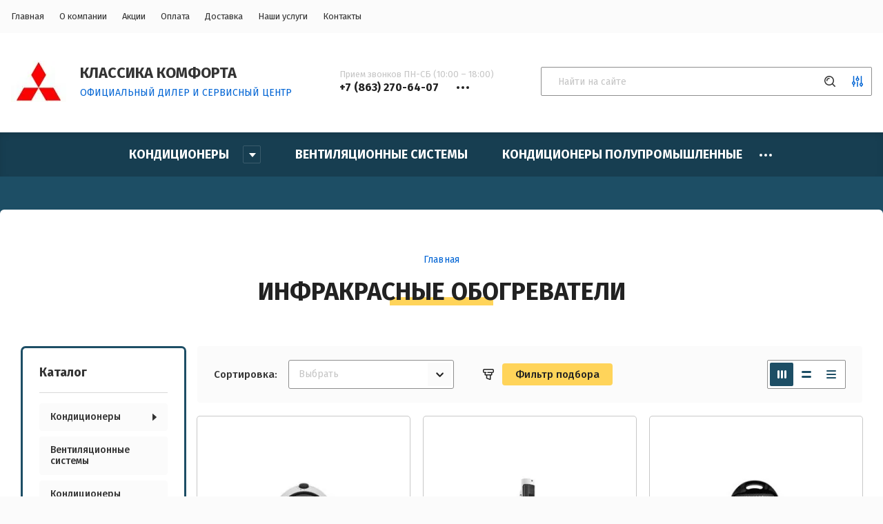

--- FILE ---
content_type: text/html; charset=utf-8
request_url: https://mitsubishi-rostov.ru/magazin/folder/infrakrasnyye-obogrevateli
body_size: 13840
content:


	<!doctype html>
<html lang="ru">

<head>
	<title>Инфракрасные обогреватели </title>
<!-- assets.top -->
<script src="/g/libs/nocopy/1.0.0/nocopy.for.all.js" ></script>
<!-- /assets.top -->

	
	<meta charset="utf-8">
	<meta name="robots" content="all"/>
	<meta name="description" content="Инфракрасные обогреватели ">
	<meta name="keywords" content="Инфракрасные обогреватели ">
	<meta name="SKYPE_TOOLBAR" content="SKYPE_TOOLBAR_PARSER_COMPATIBLE">
	<meta name="viewport" content="width=device-width, initial-scale=1.0, maximum-scale=1.0, user-scalable=no">
	<meta name="format-detection" content="telephone=no">
	<meta http-equiv="x-rim-auto-match" content="none">
	
	<link rel="stylesheet" href="/g/templates/shop2/2.115.2/css/waslidemenu.min.css">
	<link rel="stylesheet" href="/g/libs/owl-carousel/2.3.4/owl.carousel.min.css">
	<link rel="stylesheet" href="/g/libs/lightgallery/v1.2.19/lightgallery.css">
	<link rel="stylesheet" href="/g/css/styles_articles_tpl.css">
	<script src="/g/libs/jquery/1.10.2/jquery.min.js" charset="utf-8"></script>
	
		<link rel="stylesheet" href="/g/css/styles_articles_tpl.css">
<link rel="stylesheet" href="/g/libs/lightgallery-proxy-to-hs/lightgallery.proxy.to.hs.min.css" media="all" async>
<script src="/g/libs/lightgallery-proxy-to-hs/lightgallery.proxy.to.hs.stub.min.js"></script>
<script src="/g/libs/lightgallery-proxy-to-hs/lightgallery.proxy.to.hs.js" async></script>

            <!-- 46b9544ffa2e5e73c3c971fe2ede35a5 -->
            <script src='/shared/s3/js/lang/ru.js'></script>
            <script src='/shared/s3/js/common.min.js'></script>
        <link rel='stylesheet' type='text/css' href='/shared/s3/css/calendar.css' /><link rel="icon" href="/favicon.jpg" type="image/jpeg">

<!--s3_require-->
<link rel="stylesheet" href="/g/basestyle/1.0.1/user/user.css" type="text/css"/>
<link rel="stylesheet" href="/g/basestyle/1.0.1/user/user.blue.css" type="text/css"/>
<script type="text/javascript" src="/g/basestyle/1.0.1/user/user.js" async></script>
<!--/s3_require-->

<!--s3_goal-->
<script src="/g/s3/goal/1.0.0/s3.goal.js"></script>
<script>new s3.Goal({map:{"2906":{"goal_id":"2906","object_id":"5708302","event":"submit","system":"metrika","label":"2107d15850a24411","code":"anketa"}}, goals: [], ecommerce:[]});</script>
<!--/s3_goal-->
				
		
		
		
			<link rel="stylesheet" type="text/css" href="/g/shop2v2/default/css/theme.less.css">		
			<script type="text/javascript" src="/g/printme.js"></script>
		<script type="text/javascript" src="/g/shop2v2/default/js/tpl.js"></script>
		<script type="text/javascript" src="/g/shop2v2/default/js/baron.min.js"></script>
		
			<script type="text/javascript" src="/g/shop2v2/default/js/shop2.2.js"></script>
		
	<script type="text/javascript">shop2.init({"productRefs": {"350914902":{"checked":{"1":["476570502"]}}},"apiHash": {"getPromoProducts":"1883a8560033308ec84d5816142f6dc5","getSearchMatches":"87cfa66d0bf48b43b656c9943a83532a","getFolderCustomFields":"021e51de5dc706caae3403ee3fbbf75a","getProductListItem":"e41734ad67062bdbb3d56543a553222a","cartAddItem":"cd41460b83cd4afabc0b97c061d40313","cartRemoveItem":"3ce25167284db694ce1e0d4582a97367","cartUpdate":"381d9c34cb23bdf16ca19760bf33b5a0","cartRemoveCoupon":"39c6de20e27e06c529caed5b966f63d5","cartAddCoupon":"d71236e720f152cddd4d999416fdef88","deliveryCalc":"ce252bff1c8e7ed9bb3c961a47cd2d1a","printOrder":"394af4b437c42b03da0f9686e58ec0a8","cancelOrder":"aa0e548202fe1d4ea32bc1a57ab31a37","cancelOrderNotify":"3c61ffb5e7891209ca14b2e00adebeb5","repeatOrder":"9a73dded303b892e480f32adc9dadaf2","paymentMethods":"cd9adc72034d1f4ff6f3d1ebf35843f5","compare":"6689a5056cc96d251977a6f7dafc89c6"},"hash": null,"verId": 427696,"mode": "folder","step": "","uri": "/magazin","IMAGES_DIR": "/d/","my": {"show_sections":true,"lazy_load_subpages":true,"recommend":"\u0421 \u042d\u0422\u0418\u041c \u0422\u041e\u0412\u0410\u0420\u041e\u041c \u041f\u041e\u041a\u0423\u041f\u0410\u042e\u0422","gr_lots_hide_rating":false,"hide_kinds":true,"gr_img_lazyload":true,"mode_catalog":true},"shop2_cart_order_payments": 1,"cf_margin_price_enabled": 0,"maps_yandex_key":"","maps_google_key":""});shop2.filter._pre_params = "&s[folder_id]=35785102";</script>
<style type="text/css">.product-item-thumb {width: 280px;}.product-item-thumb .product-image, .product-item-simple .product-image {height: 280px;width: 280px;}.product-item-thumb .product-amount .amount-title {width: 184px;}.product-item-thumb .product-price {width: 230px;}.shop2-product .product-side-l {width: 200px;}.shop2-product .product-image {height: 190px;width: 200px;}.shop2-product .product-thumbnails li {width: 56px;height: 56px;}</style>
	
	<link rel="stylesheet" href="/t/v2611/images/css/theme.scss.css">
	
	<script src="/g/libs/vanilla-lazyload/17.1.0/lazyload.min.js"></script>	<script src="/g/s3/misc/form/1.2.0/s3.form.js"></script>
	<script src="/g/templates/shop2/2.79.2/js/animit.js"></script>
	<script src="/g/libs/owl-carousel/2.3.4/owl.carousel.min.js" charset="utf-8"></script>
	<script src="/g/libs/jquery-formstyler/1.7.4/jquery.formstyler.min.js" charset="utf-8"></script>
	<script src="/g/libs/jqueryui/1.10.3/jquery-ui.min.js" charset="utf-8"></script>
	<script src="/g/templates/shop2/2.85.2/js/jquery.ui.touch_punch.min.js" charset="utf-8"></script>
	<script src="/g/libs/jquery-responsive-tabs/1.6.3/jquery.responsiveTabs.js" charset="utf-8"></script>
	<script src="/g/libs/lightgallery/v1.2.19/lightgallery.js" charset="utf-8"></script>
	<script src="/g/libs/flexmenu/1.4.2/flexmenu.min.modern.js" charset="utf-8"></script>
	<script src="/g/libs/jquery-match-height/0.7.2/jquery.matchHeight.min.js"></script>
	<script src="/g/libs/lightgallery/v1.2.19/lightgallery.js" charset="utf-8"></script>
	<script src="/g/templates/shop2/2.115.2/js/jquery.waslidemenu.min.js"></script>
	<script src="/g/templates/shop2/2.115.2/js/iOS9.js"></script>
	
	<!-- Theme styles -->
					    <link rel="stylesheet" href="/g/templates/shop2/2.115.2/themes/theme0/theme.scss.css">
				
		<!-- Theme styles -->
	
	<!-- Main js -->
			<script src="/g/templates/shop2/2.115.2/js/main.js" charset="utf-8"></script>
		<!-- Main js -->
	
	<link rel="stylesheet" href="/t/v2611/images/css/site_addons.css">
	
		
</head><body>
	<div class="panel">
		<div class="login_form">
	<div class="login_form__inner">
		<div class="close">&nsbp;</div>
		<div class="login_form__title">Авторизация</div>
					<form method="post" action="/registraciya">
				<input type="hidden" name="mode" value="login" />
				<div class="row">
					<div>Логин или e-mail:</div>
					<input type="text" name="login" id="login" value="" />
				</div>
				<div class="row">
					<div>Пароль:</div>
					<input type="password" name="password" id="password" value="" />
				</div>
				<div class="row row_buttons">
					<button type="submit" class="shop2-btn">Войти</button>
					<div>
						<a href="/registraciya/register" class="shop2-btn2">Регистрация</a>
						<a href="/registraciya/forgot_password">Забыли пароль?</a>
					</div>
				</div>
			<re-captcha data-captcha="recaptcha"
     data-name="captcha"
     data-sitekey="6LddAuIZAAAAAAuuCT_s37EF11beyoreUVbJlVZM"
     data-lang="ru"
     data-rsize="invisible"
     data-type="image"
     data-theme="light"></re-captcha></form>
			</div>
</div>			</div>
	<div class="site-wrapper">
		<header role="banner">
			<div class="header_top">
				<div class="width_wrap">
					<div class="categor_toggle" data-categories__toggle>Каталог товаров</div>
					<nav class="top_menu">
						<div class="menu__toggle" data-toggle>&nbsp;</div>
												    <ul class="flex-class clear-list">
						        						            						            						                <li class="has active opened"><a href="/">Главная</a>
						            						            						        						            						                						                        </li>
						                    						                						            						            						                <li class="has"><a href="/o-kompanii">О компании</a>
						            						            						        						            						                						                        <ul>
						                    						            						            						                <li class=""><a href="/garantiya">Гарантия на оборудование Mitsubishi Electric Corporation</a>
						            						            						        						            						                						                        </li>
						                    						                            </ul>
						                        </li>
						                    						                						            						            						                <li class=""><a href="/aktsii">Акции</a>
						            						            						        						            						                						                        </li>
						                    						                						            						            						                <li class=""><a href="/oplata">Оплата</a>
						            						            						        						            						                						                        </li>
						                    						                						            						            						                <li class=""><a href="/dostavka">Доставка</a>
						            						            						        						            						                						                        </li>
						                    						                						            						            						                <li class="has"><a href="/nashi-uslugi">Наши услуги</a>
						            						            						        						            						                						                        </li>
						                    						                						            						            						                <li class=""><a href="/kontakty">Контакты</a>
						            						            						        						        </li>
						    </ul>
						    											</nav>
														</div>
			</div>

			<div class="header_bot">
				<div class="width_wrap">
											<div class="company">
																							<a href="https://mitsubishi-rostov.ru" class="company__logo">
									<img src="/thumb/2/dfaFTh5Rie_CWAkIOJiEww/80r80/d/me_logo_beliy_fonai.jpg" style="max-width: 80px;" alt="">
								</a>
																														<div class="company__inner">
																			<div class="company__name">
											<a href="https://mitsubishi-rostov.ru">												КЛАССИКА КОМФОРТА
											</a>										</div>
																												<div class="company__description">ОФИЦИАЛЬНЫЙ ДИЛЕР И СЕРВИСНЫЙ ЦЕНТР</div>
																	</div>
													</div>
																<div class="contacts">
							<div class="contacts__toggle" data-toggle>
								<div class="receive_calls">Прием звонков ПН-СБ (10:00 – 18:00)</div>
									                                	                                	<div class="tel-wrap">
	                                		<span>+7 (863) 270-64-07</span>
	                                	</div>
	                    				                    			                                	                    									</div>
							<div class="contacts__body" data-popup-body>
								<span class="close">&nbsp;</span>
																	<div class="contacts__title"></div>
																<div class="contacts__phones">
																			<div class="item_title">Прием звонков ПН-СБ (10:00 – 18:00)</div>
																												<div class="item_body">
														                                    			                            				                                    					                            	<div class="tel-wrap">
					                            		<a href="tel:+7 (928) 270-64-07 WhatsApp">+7 (928) 270-64-07 WhatsApp</a>
					                            	</div>
			                            					                            											</div>
																	</div>
																	<div class="contacts__address">г. Ростов-на-Дону, пр. Стачки 26</div>
																									<div class="contacts__email">
										<a href="mailto:">patron@mitsubishi-rostov.ru</a>
									</div>
															</div>
						</div>
										<div class="search">
							
	
<form class="text_search" action="/magazin/search" enctype="multipart/form-data">
	<input type="text" name="search_text" size="20" id="shop2-text"  value="" placeholder="Найти на сайте" />
	<button type="submit"></button>
<re-captcha data-captcha="recaptcha"
     data-name="captcha"
     data-sitekey="6LddAuIZAAAAAAuuCT_s37EF11beyoreUVbJlVZM"
     data-lang="ru"
     data-rsize="invisible"
     data-type="image"
     data-theme="light"></re-captcha></form>

<div class="shop_search__toggle" data-toggle></div>

<div class="shop_search" data-popup-body>
	<div class="shop_search__title">Расширенный поиск</div>

	<form action="/magazin/search" enctype="multipart/form-data">
		<input type="hidden" name="sort_by" value=""/>
		
					<div class="row range">
				<div class="row__title">Цена (р.):</div>
				<div class="row__body">
					<label>
						<span>от</span>
						<input name="s[price][min]" type="text" size="5" class="small" value="" />
					</label>
					<label>
						<span>до</span>
						<input name="s[price][max]" type="text" size="5" class="small" value="" />
					</label>
				</div>
			</div>
		
					<div class="row">
				<div class="row__title">Название:</div>
				<div class="row__body"><input type="text" name="s[name]" size="20" id="shop2-name" value="" /></div>
			</div>
		
					<div class="row">
				<div class="row__title">Артикул:</div>
				<div class="row__body"><input type="text" name="s[article]" id="shop2-article" value="" /></div>
			</div>
		
					<div class="row">
				<div class="row__title">Выберите категорию:</div>
				<div class="row__body">
					<select name="s[folder_id]" id="s[folder_id]">
						<option value="">Все</option>
																																		<option value="35778902" >
									 Кондиционеры
								</option>
																												<option value="35779102" >
									&raquo; Настенные кондиционеры (Стандарт) MSZ-AP
								</option>
																												<option value="35779302" >
									&raquo; Настенные кондиционеры (Классик) MSZ-HR
								</option>
																												<option value="35779502" >
									&raquo; Настенные кондиционеры (Дизайн) MSZ-EF(WI-FI)
								</option>
																												<option value="35779702" >
									&raquo; Настенные кондиционеры (Премиум) MSZ-LN
								</option>
																												<option value="35779902" >
									&raquo; Мультисистемы MXZ-2HA/2F/3F/4F/5F/6F
								</option>
																												<option value="35780102" >
									&raquo; Напольные кондиционеры MFZ-KJ
								</option>
																												<option value="35780302" >
									&raquo; Кассетные кондиционеры (1 поток) MLZ-KP
								</option>
																												<option value="35780502" >
									&raquo; Канальные кондиционеры SEZ-M
								</option>
																												<option value="35780702" >
									&raquo; Кассетные кондиционеры (4 потока) SLZ-M
								</option>
																												<option value="35781902" >
									&raquo; Настенные кондиционеры (Делюкс) MSZ-FH
								</option>
																												<option value="51320306" >
									&raquo; Настенные кондиционеры без инвертора (Классик) MS/MU-GF
								</option>
																												<option value="35780902" >
									 Вентиляционные системы
								</option>
																												<option value="35781102" >
									 Кондиционеры полупромышленные
								</option>
																												<option value="35781302" >
									 Мультизональные vrf-системы
								</option>
																												<option value="35781502" >
									 Системы отопления и нагрева воды
								</option>
																												<option value="35781702" >
									 Вентиляция полупромышленная
								</option>
																		</select>
				</div>
			</div>

			<div id="shop2_search_custom_fields"></div>
		
				<div id="shop2_search_global_fields">
			
									</div>
				
					<div class="row">
				<div class="row__title">Производитель:</div>
				<div class="row__body">
					<select name="s[vendor_id]">
						<option value="">Все</option>
													<option value="8743302" >Производитель 1</option>
													<option value="8745102" >Производитель 10</option>
													<option value="8745302" >Производитель 11</option>
													<option value="8745502" >Производитель 12</option>
													<option value="8745702" >Производитель 13</option>
													<option value="8745902" >Производитель 14</option>
													<option value="8746102" >Производитель 15</option>
													<option value="8746302" >Производитель 16</option>
													<option value="8746502" >Производитель 17</option>
													<option value="8746702" >Производитель 18</option>
													<option value="8746902" >Производитель 19</option>
													<option value="8743502" >Производитель 2</option>
													<option value="8747102" >Производитель 20</option>
													<option value="8747302" >Производитель 21</option>
													<option value="8747502" >Производитель 22</option>
													<option value="8747702" >Производитель 23</option>
													<option value="8747902" >Производитель 24</option>
													<option value="8748102" >Производитель 25</option>
													<option value="8748302" >Производитель 26</option>
													<option value="8748502" >Производитель 27</option>
													<option value="8748702" >Производитель 28</option>
													<option value="8748902" >Производитель 29</option>
													<option value="8743702" >Производитель 3</option>
													<option value="8749102" >Производитель 30</option>
													<option value="8749302" >Производитель 31</option>
													<option value="8749502" >Производитель 32</option>
													<option value="8749702" >Производитель 33</option>
													<option value="8749902" >Производитель 34</option>
													<option value="8750102" >Производитель 35</option>
													<option value="8743902" >Производитель 4</option>
													<option value="8744102" >Производитель 5</option>
													<option value="8744302" >Производитель 6</option>
													<option value="8744502" >Производитель 7</option>
													<option value="8744702" >Производитель 8</option>
													<option value="8744902" >Производитель 9</option>
											</select>
				</div>
			</div>
		
									<div class="row">
					<div class="row__title">Тестовый флаг:</div>
					<div class="row__body">
												<select name="s[flags][114502]">
							<option value="">Все</option>
							<option value="1">да</option>
							<option value="0">нет</option>
						</select>
					</div>
				</div>
												<div class="row">
					<div class="row__title">Новинка:</div>
					<div class="row__body">
												<select name="s[flags][2]">
							<option value="">Все</option>
							<option value="1">да</option>
							<option value="0">нет</option>
						</select>
					</div>
				</div>
												<div class="row">
					<div class="row__title">Спецпредложение:</div>
					<div class="row__body">
												<select name="s[flags][1]">
							<option value="">Все</option>
							<option value="1">да</option>
							<option value="0">нет</option>
						</select>
					</div>
				</div>
					
					<div class="row">
				<div class="row__title">Результатов на странице:</div>
				<div class="row__body">
					<select name="s[products_per_page]">
																										<option value="5">5</option>
																				<option value="20">20</option>
																				<option value="35">35</option>
																				<option value="50">50</option>
																				<option value="65">65</option>
																				<option value="80">80</option>
																				<option value="95">95</option>
											</select>
				</div>
			</div>
		
		<div class="row row_button">
			<button type="submit" class="shop2-btn">Найти</button>
		</div>
	<re-captcha data-captcha="recaptcha"
     data-name="captcha"
     data-sitekey="6LddAuIZAAAAAAuuCT_s37EF11beyoreUVbJlVZM"
     data-lang="ru"
     data-rsize="invisible"
     data-type="image"
     data-theme="light"></re-captcha></form>
</div>					</div>
				</div>
			</div>		
		</header>
		
				    <nav class="categories_wrap desktop">
		        <ul class="categories desktop menu-default clear-list">
		            		                		            		                		                    		                    		                        <li class="has"><a href="/magazin/folder/kondicionery"><span>Кондиционеры</span></a>
		                    		                    		                    		                		            		                		                    		                        		                            <ul>
		                            	<div class="categories__parent-item">
											<a href="/magazin/folder/kondicionery">Кондиционеры</a>
										</div>
		                        		                    		                    		                        <li class=""><a href="/magazin/folder/msz-ap"><span>Настенные кондиционеры (Стандарт) MSZ-AP</span></a>
		                    		                    		                    		                		            		                		                    		                        		                            </li>
		                            		                        		                    		                    		                        <li class=""><a href="/magazin/folder/msz-hr"><span>Настенные кондиционеры (Классик) MSZ-HR</span></a>
		                    		                    		                    		                		            		                		                    		                        		                            </li>
		                            		                        		                    		                    		                        <li class=""><a href="/magazin/folder/msz-ef-wi-fi"><span>Настенные кондиционеры (Дизайн) MSZ-EF(WI-FI)</span></a>
		                    		                    		                    		                		            		                		                    		                        		                            </li>
		                            		                        		                    		                    		                        <li class=""><a href="/magazin/folder/msz-ln"><span>Настенные кондиционеры (Премиум) MSZ-LN</span></a>
		                    		                    		                    		                		            		                		                    		                        		                            </li>
		                            		                        		                    		                    		                        <li class=""><a href="/magazin/folder/mxz-2d-3e-4e-5e-6d"><span>Мультисистемы MXZ-2HA/2F/3F/4F/5F/6F</span></a>
		                    		                    		                    		                		            		                		                    		                        		                            </li>
		                            		                        		                    		                    		                        <li class=""><a href="/magazin/folder/mfz-kj"><span>Напольные кондиционеры MFZ-KJ</span></a>
		                    		                    		                    		                		            		                		                    		                        		                            </li>
		                            		                        		                    		                    		                        <li class=""><a href="/magazin/folder/mlz-kp"><span>Кассетные кондиционеры (1 поток) MLZ-KP</span></a>
		                    		                    		                    		                		            		                		                    		                        		                            </li>
		                            		                        		                    		                    		                        <li class=""><a href="/magazin/folder/sez-m"><span>Канальные кондиционеры SEZ-M</span></a>
		                    		                    		                    		                		            		                		                    		                        		                            </li>
		                            		                        		                    		                    		                        <li class=""><a href="/magazin/folder/slz-m"><span>Кассетные кондиционеры (4 потока) SLZ-M</span></a>
		                    		                    		                    		                		            		                		                    		                        		                            </li>
		                            		                        		                    		                    		                        <li class=""><a href="/magazin/folder/nastennye-kondicionery-delyuks-msz-fh"><span>Настенные кондиционеры (Делюкс) MSZ-FH</span></a>
		                    		                    		                    		                		            		                		                    		                        		                            </li>
		                            		                        		                    		                    		                        <li class=""><a href="/magazin/folder/nastennye-kondicionery-ms-mu-gf"><span>Настенные кондиционеры без инвертора (Классик) MS/MU-GF</span></a>
		                    		                    		                    		                		            		                		                    		                        		                            </li>
		                            		                                </ul>
		                                </li>
		                            		                        		                    		                    		                        <li class=""><a href="/magazin/folder/ventilyacionnye-sistemy"><span>Вентиляционные системы</span></a>
		                    		                    		                    		                		            		                		                    		                        		                            </li>
		                            		                        		                    		                    		                        <li class=""><a href="/magazin/folder/kondicionery-polupromyshlennye"><span>Кондиционеры полупромышленные</span></a>
		                    		                    		                    		                		            		                		                    		                        		                            </li>
		                            		                        		                    		                    		                        <li class=""><a href="/magazin/folder/multizonalnye-vrf-sistemy"><span>Мультизональные vrf-системы</span></a>
		                    		                    		                    		                		            		                		                    		                        		                            </li>
		                            		                        		                    		                    		                        <li class=""><a href="/magazin/folder/sistemy-otopleniya-i-nagreva-vody"><span>Системы отопления и нагрева воды</span></a>
		                    		                    		                    		                		            		                		                    		                        		                            </li>
		                            		                        		                    		                    		                        <li class=""><a href="/magazin/folder/ventilyaciya-polupromyshlennaya"><span>Вентиляция полупромышленная</span></a>
		                    		                    		                    		                		            		            </li>
		        </ul>
		        		    </nav>
				
				
		
		<div class="site_container">
			<main role="main" class="site_main site_main--margin">
									<div class="gr-site-path">
						<a href="https://mitsubishi-rostov.ru" class="gr-site-path__button">Главная</a><span>|</span><span class="dots-btn">&nbsp;</span>
						<div class="gr-site-path__box">
							
<div class="site-path" data-url="/"><a href="/">Главная</a></div>						</div>
						<h1>Инфракрасные обогреватели</h1>
					</div>
								
									<aside class="site-bar">
						<div class="catalog_title">Каталог</div>
						<ul class="left-fold clear-list">
				            				                				            				                				                    				                    				                        <li class="has"><a href="/magazin/folder/kondicionery"><span>Кондиционеры</span></a>
				                    				                    				                				            				                				                    				                        				                            <ul>
				                        				                    				                    				                        <li class=""><a href="/magazin/folder/msz-ap"><span>Настенные кондиционеры (Стандарт) MSZ-AP</span></a>
				                    				                    				                				            				                				                    				                        				                            </li>
				                            				                        				                    				                    				                        <li class=""><a href="/magazin/folder/msz-hr"><span>Настенные кондиционеры (Классик) MSZ-HR</span></a>
				                    				                    				                				            				                				                    				                        				                            </li>
				                            				                        				                    				                    				                        <li class=""><a href="/magazin/folder/msz-ef-wi-fi"><span>Настенные кондиционеры (Дизайн) MSZ-EF(WI-FI)</span></a>
				                    				                    				                				            				                				                    				                        				                            </li>
				                            				                        				                    				                    				                        <li class=""><a href="/magazin/folder/msz-ln"><span>Настенные кондиционеры (Премиум) MSZ-LN</span></a>
				                    				                    				                				            				                				                    				                        				                            </li>
				                            				                        				                    				                    				                        <li class=""><a href="/magazin/folder/mxz-2d-3e-4e-5e-6d"><span>Мультисистемы MXZ-2HA/2F/3F/4F/5F/6F</span></a>
				                    				                    				                				            				                				                    				                        				                            </li>
				                            				                        				                    				                    				                        <li class=""><a href="/magazin/folder/mfz-kj"><span>Напольные кондиционеры MFZ-KJ</span></a>
				                    				                    				                				            				                				                    				                        				                            </li>
				                            				                        				                    				                    				                        <li class=""><a href="/magazin/folder/mlz-kp"><span>Кассетные кондиционеры (1 поток) MLZ-KP</span></a>
				                    				                    				                				            				                				                    				                        				                            </li>
				                            				                        				                    				                    				                        <li class=""><a href="/magazin/folder/sez-m"><span>Канальные кондиционеры SEZ-M</span></a>
				                    				                    				                				            				                				                    				                        				                            </li>
				                            				                        				                    				                    				                        <li class=""><a href="/magazin/folder/slz-m"><span>Кассетные кондиционеры (4 потока) SLZ-M</span></a>
				                    				                    				                				            				                				                    				                        				                            </li>
				                            				                        				                    				                    				                        <li class=""><a href="/magazin/folder/nastennye-kondicionery-delyuks-msz-fh"><span>Настенные кондиционеры (Делюкс) MSZ-FH</span></a>
				                    				                    				                				            				                				                    				                        				                            </li>
				                            				                        				                    				                    				                        <li class=""><a href="/magazin/folder/nastennye-kondicionery-ms-mu-gf"><span>Настенные кондиционеры без инвертора (Классик) MS/MU-GF</span></a>
				                    				                    				                				            				                				                    				                        				                            </li>
				                            				                                </ul>
				                                </li>
				                            				                        				                    				                    				                        <li class=""><a href="/magazin/folder/ventilyacionnye-sistemy"><span>Вентиляционные системы</span></a>
				                    				                    				                				            				                				                    				                        				                            </li>
				                            				                        				                    				                    				                        <li class=""><a href="/magazin/folder/kondicionery-polupromyshlennye"><span>Кондиционеры полупромышленные</span></a>
				                    				                    				                				            				                				                    				                        				                            </li>
				                            				                        				                    				                    				                        <li class=""><a href="/magazin/folder/multizonalnye-vrf-sistemy"><span>Мультизональные vrf-системы</span></a>
				                    				                    				                				            				                				                    				                        				                            </li>
				                            				                        				                    				                    				                        <li class=""><a href="/magazin/folder/sistemy-otopleniya-i-nagreva-vody"><span>Системы отопления и нагрева воды</span></a>
				                    				                    				                				            				                				                    				                        				                            </li>
				                            				                        				                    				                    				                        <li class=""><a href="/magazin/folder/ventilyaciya-polupromyshlennaya"><span>Вентиляция полупромышленная</span></a>
				                    				                    				                				            				            </li>
				        </ul>
				        					</aside>
								<div class="content">	
	<div class="shop2-cookies-disabled shop2-warning hide"></div>
	
	
	
		
		
							
			
							
			
							
			
		
		
		
			
			

					
		
					
		
	
	
				

		
			
			
			
			
			
			
			
			
			

			<div class="shop2-sorting_panel">
				<div class="sorting_label">Сортировка:</div>
				<div class="sorting">
					<div class="sorting__title" data-toggle>
						<span>                            Выбрать 
                                                        </span>
						<ins>&nbsp;</ins>
					</div>
					<ul class="sorting__body clear-list" data-popup-body>
						<li><a href="#" class="sort-reset active">Не сортировать</a></li>
						<li><a href="#" class="sort-param sort-param-asc " data-name="name">По названию  А  –  Я</a></li>
						<li><a href="#" class="sort-param sort-param-desc " data-name="name">По названию  Я  –  А</a></li>
												<li><a href="#" class="sort-param sort-param-asc " data-name="price">По цене  0  –  9</a></li>
						<li><a href="#" class="sort-param sort-param-desc " data-name="price">По цене  9  –  0</a></li>
											</ul>					
				</div>

								<div class="filter">
					<div class="filter__title" data-toggle>Фильтр подбора</div>
					<form action="#" class="shop2-filter" data-popup-body>
						<a id="shop2-filter"></a>

						<div class="close">&nbsp;</div>
						<div class="shop2-filter__title">Подобрать товар</div>

									<div class="table-filter-param">
														<div class="row range">
						<div class="row__title">Цена р.:</div>
						<div class="row__body">
							<label>
								<input class="shop2-input-float" type="text" value="" name="s[price][min]" placeholder="от" />
							</label>
							<label>
								<input class="shop2-input-float" type="text" value="" name="s[price][max]" placeholder="до" />
							</label>
						</div>
					</div>
				
														<div class="row">
						<div class="row__title">Производитель:</div>
						<div class="row__body">
																								<a href="#" data-name="s[vendor_id][]" data-value="8745502" class="param-val">
										<ins>&nbsp;</ins>
										<div>Производитель 12</div>
									</a>
																	<a href="#" data-name="s[vendor_id][]" data-value="8747502" class="param-val">
										<ins>&nbsp;</ins>
										<div>Производитель 22</div>
									</a>
																	<a href="#" data-name="s[vendor_id][]" data-value="8744502" class="param-val">
										<ins>&nbsp;</ins>
										<div>Производитель 7</div>
									</a>
																					</div>
					</div>
				
								
		
	<div class="row"><div class="row__title">Мощность&nbsp;обогрева Вт:</div><div class="row__body"><input class="shop2-input-int" type="text" value="" name="s[mosnost_obogreva]" /></div></div><div class="row type-select"><div class="row__title">Количество&nbsp;секций:</div><div class="row__body"><a href="#" data-name="s[kolicestvo_sekcij][]" data-value="29526902" class="param-val"><ins>&nbsp;</ins><div>5</div></a><a href="#" data-name="s[kolicestvo_sekcij][]" data-value="29527102" class="param-val"><ins>&nbsp;</ins><div>7</div></a><a href="#" data-name="s[kolicestvo_sekcij][]" data-value="29527302" class="param-val"><ins>&nbsp;</ins><div>9</div></a><a href="#" data-name="s[kolicestvo_sekcij][]" data-value="29527502" class="param-val"><ins>&nbsp;</ins><div>11</div></a></div></div><div class="row type-select"><div class="row__title">По&nbsp;типу:</div><div class="row__body"><a href="#" data-name="s[po_tipu][]" data-value="29534702" class="param-val"><ins>&nbsp;</ins><div>0.8 кВт</div></a><a href="#" data-name="s[po_tipu][]" data-value="29534902" class="param-val"><ins>&nbsp;</ins><div>1.0 кВт</div></a><a href="#" data-name="s[po_tipu][]" data-value="29535102" class="param-val"><ins>&nbsp;</ins><div>2.0 кВт</div></a><a href="#" data-name="s[po_tipu][]" data-value="29535302" class="param-val"><ins>&nbsp;</ins><div>3.0 кВт</div></a><a href="#" data-name="s[po_tipu][]" data-value="29535502" class="param-val"><ins>&nbsp;</ins><div>4.0 кВт</div></a><a href="#" data-name="s[po_tipu][]" data-value="29535702" class="param-val"><ins>&nbsp;</ins><div>5.0 кВт</div></a><a href="#" data-name="s[po_tipu][]" data-value="29535902" class="param-val"><ins>&nbsp;</ins><div>10 кВт</div></a></div></div><div class="row type-select"><div class="row__title">Страна:</div><div class="row__body"><a href="#" data-name="s[strana][]" data-value="29536902" class="param-val"><ins>&nbsp;</ins><div>Италия</div></a><a href="#" data-name="s[strana][]" data-value="29537102" class="param-val"><ins>&nbsp;</ins><div>Швеция</div></a><a href="#" data-name="s[strana][]" data-value="29537302" class="param-val"><ins>&nbsp;</ins><div>Китай</div></a><a href="#" data-name="s[strana][]" data-value="29537502" class="param-val"><ins>&nbsp;</ins><div>Россия</div></a><a href="#" data-name="s[strana][]" data-value="29537702" class="param-val"><ins>&nbsp;</ins><div>Турция</div></a><a href="#" data-name="s[strana][]" data-value="29537902" class="param-val"><ins>&nbsp;</ins><div>Австрия</div></a></div></div>

							</div>
		

						<div class="result_wrap">
							<a href="#" class="shop2-btn shop2-filter-go">Показать <span id="filter-result">0</span></a>
							<a href="/magazin/folder/infrakrasnyye-obogrevateli" class="shop2-filter_reset">Сбросить фильтр</a>
						</div>
					<re-captcha data-captcha="recaptcha"
     data-name="captcha"
     data-sitekey="6LddAuIZAAAAAAuuCT_s37EF11beyoreUVbJlVZM"
     data-lang="ru"
     data-rsize="invisible"
     data-type="image"
     data-theme="light"></re-captcha></form>
				</div>
				
				<div class="view">
					<a href="" title="Витрина" data-value="thumbs" class="thumbs active-view"></a>
					<a href="" title="Список" data-value="simple" class="simple"></a>
					<a href="" title="Прайс-лист" data-value="list" class="pricelist"></a>
				</div>
			</div>
							    


		<div class="product-list-tr hide">
		<div class="th column-name">Товар</div>
		<div class="th column-bottom">
			<div class="th column-price">Цена</div>
			<div class="th column-amount">Кол-во</div>
		</div>
	</div>
	
	<div class="product-list thumbs">
									
<form method="post" action="/magazin?mode=cart&amp;action=add" accept-charset="utf-8" class="shop2-product-item thumbs">

	<input type="hidden" name="kind_id" value="476570902" />
	<input type="hidden" name="product_id" value="350915302" />
	<input type="hidden" name="meta" value="null" />

	<div class="product_top">
		<div class="product_image">
							<a href="/magazin/product/ballu-bigh-55" data-bg="/thumb/2/WzqGgwzU233QC8u3QZf84g/280r280/d/5848175.jpg" class="lazy" >
										<img src="/g/spacer.gif" class="lazy" data-src="/thumb/2/WzqGgwzU233QC8u3QZf84g/280r280/d/5848175.jpg" alt="BIGH-55" title="BIGH-55" />
									</a>
										<div class="product_label">
																
									</div>
					</div>
					</div>

	<div class="product_mid">
							<div class="product_vendor">
				<a href="/magazin/vendor/proizvoditel-12">Производитель 12</a>
			</div> 
		
		<div class="product_name"><a href="/magazin/product/ballu-bigh-55">BIGH-55</a></div>
		
		
		
					<div class="product-compare">
			<label>
				<input type="checkbox" value="476570902"/>
				<span>Сравнить</span>
			</label>
		</div>
			
		

 	
	
		
		</div>

			<div class="product_bot">
			<div class="product_price_wrap">
				 <div class="product_price">
				 	<div class="price_title">Цена:</div>
						
						<div class="price_current">
		<strong>6&nbsp;180</strong> р.			</div>
				</div>
				
				
			</div>

			<div class="product_buttons">
				<div class="product_buy">
					


<input type="hidden" value="BIGH-55" name="product_name" />
<input type="hidden" value="https:///magazin/product/ballu-bigh-55" name="product_link" />				</div>
				
				<a href="/magazin/product/ballu-bigh-55" class="shop2-product_more">Подробнее</a>
			</div>
		</div>
	<re-captcha data-captcha="recaptcha"
     data-name="captcha"
     data-sitekey="6LddAuIZAAAAAAuuCT_s37EF11beyoreUVbJlVZM"
     data-lang="ru"
     data-rsize="invisible"
     data-type="image"
     data-theme="light"></re-captcha></form>									
<form method="post" action="/magazin?mode=cart&amp;action=add" accept-charset="utf-8" class="shop2-product-item thumbs">

	<input type="hidden" name="kind_id" value="476570502" />
	<input type="hidden" name="product_id" value="350914902" />
	<input type="hidden" name="meta" value="{&quot;checked&quot;:&quot;1&quot;}" />

	<div class="product_top">
		<div class="product_image">
							<a href="/magazin/product/zenet-qh-1200b" data-bg="/thumb/2/ijlLtPBnMxEtvZFT7evo4g/280r280/d/5848169.jpg" class="lazy" >
										<img src="/g/spacer.gif" class="lazy" data-src="/thumb/2/ijlLtPBnMxEtvZFT7evo4g/280r280/d/5848169.jpg" alt="QH–1200B" title="QH–1200B" />
									</a>
										<div class="product_label">
																
									</div>
					</div>
					</div>

	<div class="product_mid">
							<div class="product_vendor">
				<a href="/magazin/vendor/proizvoditel-22">Производитель 22</a>
			</div> 
		
		<div class="product_name"><a href="/magazin/product/zenet-qh-1200b">QH–1200B</a></div>
		
		
		
					<div class="product-compare">
			<label>
				<input type="checkbox" value="476570502"/>
				<span>Сравнить</span>
			</label>
		</div>
			
		

 	
	
		
		</div>

			<div class="product_bot">
			<div class="product_price_wrap">
				 <div class="product_price">
				 	<div class="price_title">Цена:</div>
						
						<div class="price_current">
		<strong>3&nbsp;200</strong> р.			</div>
				</div>
				
				
			</div>

			<div class="product_buttons">
				<div class="product_buy">
					


<input type="hidden" value="QH–1200B" name="product_name" />
<input type="hidden" value="https:///magazin/product/zenet-qh-1200b" name="product_link" />				</div>
				
				<a href="/magazin/product/zenet-qh-1200b" class="shop2-product_more">Подробнее</a>
			</div>
		</div>
	<re-captcha data-captcha="recaptcha"
     data-name="captcha"
     data-sitekey="6LddAuIZAAAAAAuuCT_s37EF11beyoreUVbJlVZM"
     data-lang="ru"
     data-rsize="invisible"
     data-type="image"
     data-theme="light"></re-captcha></form>									
<form method="post" action="/magazin?mode=cart&amp;action=add" accept-charset="utf-8" class="shop2-product-item thumbs">

	<input type="hidden" name="kind_id" value="476570702" />
	<input type="hidden" name="product_id" value="350915102" />
	<input type="hidden" name="meta" value="null" />

	<div class="product_top">
		<div class="product_image">
							<a href="/magazin/product/timberk-tch-q1-800" data-bg="/thumb/2/w148vzH5rVN8jjICFy1_dg/280r280/d/5848170.jpg" class="lazy" >
										<img src="/g/spacer.gif" class="lazy" data-src="/thumb/2/w148vzH5rVN8jjICFy1_dg/280r280/d/5848170.jpg" alt="TCH Q1 800" title="TCH Q1 800" />
									</a>
										<div class="product_label">
																
									</div>
					</div>
					</div>

	<div class="product_mid">
							<div class="product_vendor">
				<a href="/magazin/vendor/proizvoditel-7">Производитель 7</a>
			</div> 
		
		<div class="product_name"><a href="/magazin/product/timberk-tch-q1-800">TCH Q1 800</a></div>
		
		
		
					<div class="product-compare">
			<label>
				<input type="checkbox" value="476570702"/>
				<span>Сравнить</span>
			</label>
		</div>
			
		

 	
	
		
		</div>

			<div class="product_bot">
			<div class="product_price_wrap">
				 <div class="product_price">
				 	<div class="price_title">Цена:</div>
						
						<div class="price_current">
		<strong>1&nbsp;420</strong> р.			</div>
				</div>
				
				
			</div>

			<div class="product_buttons">
				<div class="product_buy">
					


<input type="hidden" value="TCH Q1 800" name="product_name" />
<input type="hidden" value="https:///magazin/product/timberk-tch-q1-800" name="product_link" />				</div>
				
				<a href="/magazin/product/timberk-tch-q1-800" class="shop2-product_more">Подробнее</a>
			</div>
		</div>
	<re-captcha data-captcha="recaptcha"
     data-name="captcha"
     data-sitekey="6LddAuIZAAAAAAuuCT_s37EF11beyoreUVbJlVZM"
     data-lang="ru"
     data-rsize="invisible"
     data-type="image"
     data-theme="light"></re-captcha></form>			
	</div>
			
			
		
	


	
	</div>
			</main>
		</div>
		
		<div class="footer_top">
			<div class="width_wrap">
				
								    <ul class="bot_menu clear-list">
				        				            					            <li>
					                <a href="/">Главная</a>
					            </li>
				            				        				            					            <li>
					                <a href="/o-kompanii">О компании</a>
					            </li>
				            				        				            				        				            					            <li>
					                <a href="/aktsii">Акции</a>
					            </li>
				            				        				            					            <li>
					                <a href="/oplata">Оплата</a>
					            </li>
				            				        				            					            <li>
					                <a href="/dostavka">Доставка</a>
					            </li>
				            				        				            					            <li>
					                <a href="/nashi-uslugi">Наши услуги</a>
					            </li>
				            				        				            					            <li>
					                <a href="/kontakty">Контакты</a>
					            </li>
				            				        				        </li>
				    </ul>
								
				<div class="footer_contact">
					<div class="footer_address">
						<div class="footer_address__title">Адрес:</div>
													<div class="footer_address__body">г. Ростов-на-Дону, пр. Стачки 26</div>
																			<div class="footer_address__email">
								<a href="mailto:patron@mitsubishi-rostov.ru">patron@mitsubishi-rostov.ru</a>
							</div>
											</div>

					<div class="footer_phone">
						<div class="footer_phone__title">Телефон:</div>
						<div class="footer_phone__body">
							                            	<div>
                            		<a href="tel:+7 (863) 270-64-07">+7 (863) 270-64-07</a>
                            	</div>
                        	                            	<div>
                            		<a href="tel:+7 (928) 270-64-07 WhatsApp">+7 (928) 270-64-07 WhatsApp</a>
                            	</div>
                        							</div>
											</div>
					
					<div class="social">
													                				<a href="http://facebook.com/" target="_blank">
	                				<svg xmlns="http://www.w3.org/2000/svg" width="42" height="42" viewBox="0 0 42 42"><defs><clipPath id="ndyta"><path fill="#fff" d="M0 21C0 9.402 9.402 0 21 0s21 9.402 21 21-9.402 21-21 21S0 32.598 0 21z"/></clipPath></defs><g><g><g opacity=".1"><path fill="none" stroke="#fff" stroke-miterlimit="50" stroke-width="2" d="M0 21C0 9.402 9.402 0 21 0h0c11.598 0 21 9.402 21 21v0c0 11.598-9.402 21-21 21h0C9.402 42 0 32.598 0 21z" clip-path="url(&quot;#ndyta&quot;)"/></g><g><path fill="#fff" d="M22.655 29v-7.5h2.07L25 18.913h-2.345l.003-1.293c0-.675.064-1.036 1.033-1.036h1.294V14h-2.07c-2.489 0-3.364 1.254-3.364 3.363v1.552H18v2.584h1.55V29z"/></g></g></g></svg>
	                			</a>
                			            										                				<a href="http://vkontakte.ru/" target="_blank">
	                				<svg xmlns="http://www.w3.org/2000/svg" width="42" height="42" viewBox="0 0 42 42"><defs><clipPath id="bfpsa"><path fill="#fff" d="M0 21C0 9.402 9.402 0 21 0s21 9.402 21 21-9.402 21-21 21S0 32.598 0 21z"/></clipPath></defs><g><g><g opacity=".1"><path fill="none" stroke="#fff" stroke-miterlimit="50" stroke-width="2" d="M0 21C0 9.402 9.402 0 21 0h0c11.598 0 21 9.402 21 21v0c0 11.598-9.402 21-21 21h0C9.402 42 0 32.598 0 21z" clip-path="url(&quot;#bfpsa&quot;)"/></g><g><path fill="#fff" d="M21.687 24.967s.252-.029.382-.168c.118-.127.114-.368.114-.368s-.016-1.124.505-1.29c.514-.163 1.173 1.087 1.873 1.568.529.363.93.284.93.284l1.87-.026s.978-.06.514-.831c-.038-.063-.27-.57-1.39-1.611-1.173-1.09-1.015-.914.397-2.8.86-1.147 1.203-1.848 1.096-2.148-.102-.287-.735-.21-.735-.21l-2.105.013s-.156-.022-.271.048a.594.594 0 0 0-.187.226s-.333.888-.777 1.644c-.937 1.594-1.312 1.678-1.465 1.58-.357-.232-.268-.928-.268-1.422 0-1.546.234-2.19-.455-2.356-.229-.056-.397-.092-.983-.098-.751-.008-1.387.002-1.747.179-.24.117-.424.379-.311.394.139.019.454.085.62.313.216.294.209.954.209.954s.124 1.819-.29 2.044c-.283.155-.672-.16-1.508-1.607-.428-.741-.751-1.56-.751-1.56s-.063-.153-.174-.235a.86.86 0 0 0-.323-.13l-2 .013s-.301.008-.411.139c-.098.116-.008.356-.008.356s1.566 3.67 3.34 5.52c1.626 1.696 3.472 1.585 3.472 1.585z"/></g></g></g></svg>
	                			</a>
                			            										                				<a href="http://www.odnoklassniki.ru/" target="_blank">
                						                					<img src="/g/spacer.gif" data-src="/thumb/2/RryP3Y5KQig7cxAcdfw6BQ/42r42/d/ok.svg" class="lazy" alt="Одноклассники" title="Одноклассники">
	                					                			</a>
                			            										                				<a href="https://www.instagram.com/" target="_blank">
	                				<svg xmlns="http://www.w3.org/2000/svg" width="42" height="42" viewBox="0 0 42 42"><defs><clipPath id="lafpa"><path fill="#fff" d="M0 21C0 9.402 9.402 0 21 0s21 9.402 21 21-9.402 21-21 21S0 32.598 0 21z"/></clipPath></defs><g><g><g opacity=".1"><path fill="none" stroke="#fff" stroke-miterlimit="50" stroke-width="2" d="M0 21C0 9.402 9.402 0 21 0h0c11.598 0 21 9.402 21 21v0c0 11.598-9.402 21-21 21h0C9.402 42 0 32.598 0 21z" clip-path="url(&quot;#lafpa&quot;)"/></g><g><path fill="#fff" d="M24 21.5a2.5 2.5 0 1 1-5 0 2.5 2.5 0 0 1 5 0zm-2.5-3.852a3.852 3.852 0 1 0 0 7.704 3.852 3.852 0 0 0 0-7.704zm4.004-1.051a.9.9 0 1 0 0 1.8.9.9 0 0 0 0-1.8zm-4.676-1.245h.673c2.002 0 2.24.007 3.03.043.732.033 1.128.155 1.393.258.35.136.6.298.862.56.262.262.425.512.561.862.103.264.225.66.258 1.391.036.79.044 1.027.044 3.027s-.008 2.238-.044 3.028c-.033.73-.155 1.127-.258 1.39-.136.35-.299.6-.561.861a2.32 2.32 0 0 1-.862.56c-.264.104-.661.226-1.393.26-.79.035-1.028.043-3.03.043-2.003 0-2.24-.008-3.031-.044-.731-.034-1.128-.156-1.393-.258-.35-.136-.6-.298-.862-.56a2.322 2.322 0 0 1-.561-.862c-.103-.264-.225-.66-.259-1.391-.036-.79-.043-1.027-.043-3.029 0-2 .007-2.237.043-3.027.034-.73.156-1.127.259-1.391.136-.35.298-.6.56-.862.263-.262.513-.425.863-.56.265-.104.662-.226 1.393-.26.692-.03.96-.04 2.358-.041zm.67-1.352h.002zm-3.09.045c-.798.037-1.343.163-1.82.349a3.673 3.673 0 0 0-1.329.865 3.682 3.682 0 0 0-.865 1.328c-.186.477-.313 1.022-.349 1.82-.036.8-.045 1.056-.045 3.093s.01 2.292.045 3.092c.037.798.163 1.343.349 1.82.191.493.448.912.865 1.329.416.417.835.674 1.328.865.477.186 1.022.312 1.82.349.8.036 1.056.045 3.093.045s2.292-.009 3.092-.045c.798-.037 1.344-.163 1.82-.349a3.67 3.67 0 0 0 1.329-.865c.417-.417.673-.836.865-1.329.185-.477.311-1.022.349-1.82.036-.8.045-1.055.045-3.092s-.01-2.292-.045-3.092c-.038-.799-.164-1.344-.349-1.82a3.681 3.681 0 0 0-.865-1.33 3.666 3.666 0 0 0-1.329-.864c-.478-.186-1.023-.312-1.821-.349-.8-.036-1.055-.045-3.091-.045-2.036 0-2.292.009-3.092.045z"/></g></g></g></svg>
	                			</a>
                			            										                				<a href="https://twitter.com/" target="_blank">
	                				<svg xmlns="http://www.w3.org/2000/svg" width="42" height="42" viewBox="0 0 42 42"><defs><clipPath id="ueeha"><path fill="#fff" d="M0 21C0 9.402 9.402 0 21 0s21 9.402 21 21-9.402 21-21 21S0 32.598 0 21z"/></clipPath></defs><g><g><g opacity=".1"><path fill="none" stroke="#fff" stroke-miterlimit="50" stroke-width="2" d="M0 21C0 9.402 9.402 0 21 0h0c11.598 0 21 9.402 21 21v0c0 11.598-9.402 21-21 21h0C9.402 42 0 32.598 0 21z" clip-path="url(&quot;#ueeha&quot;)"/></g><g><path fill="#fff" d="M20.923 18.279l.031.533-.515-.065c-1.875-.25-3.513-1.1-4.904-2.525l-.68-.707-.175.523c-.37 1.164-.134 2.393.639 3.22.412.457.32.522-.392.25-.247-.087-.463-.152-.484-.12-.072.077.175 1.067.37 1.458.269.544.815 1.078 1.412 1.393l.505.25-.597.011c-.577 0-.598.011-.536.24.206.707 1.02 1.457 1.927 1.784l.638.228-.556.348a5.61 5.61 0 0 1-2.761.806c-.464.01-.845.054-.845.087 0 .108 1.257.718 1.988.957 2.195.707 4.802.403 6.76-.805 1.39-.86 2.78-2.568 3.43-4.221.35-.882.7-2.492.7-3.264 0-.5.031-.566.608-1.165.34-.348.66-.729.722-.837.103-.207.092-.207-.433-.022-.876.326-1 .283-.567-.207.32-.348.7-.979.7-1.164 0-.033-.154.022-.329.12-.185.109-.597.272-.907.37l-.556.185-.505-.36c-.278-.195-.67-.413-.875-.478-.526-.152-1.33-.13-1.803.043a3.118 3.118 0 0 0-2.01 3.134z"/></g></g></g></svg>
	                			</a>
                			            										                				<a href="https://telegram.org/" target="_blank">
	                				<svg xmlns="http://www.w3.org/2000/svg" width="42" height="42" viewBox="0 0 42 42"><defs><clipPath id="j5kia"><path fill="#fff" d="M0 21C0 9.402 9.402 0 21 0s21 9.402 21 21-9.402 21-21 21S0 32.598 0 21z"/></clipPath></defs><g><g><g opacity=".1"><path fill="none" stroke="#fff" stroke-miterlimit="50" stroke-width="2" d="M0 21C0 9.402 9.402 0 21 0h0c11.598 0 21 9.402 21 21v0c0 11.598-9.402 21-21 21h0C9.402 42 0 32.598 0 21z" clip-path="url(&quot;#j5kia&quot;)"/></g><g><path fill="#fff" d="M19.33 22.792v3.696c.365 0 .526-.167.73-.365l1.612-1.568 3.437 2.586c.672.37 1.157.179 1.324-.624l2.396-11.291c.245-.984-.375-1.43-1.017-1.138l-14.07 5.425c-.96.386-.955.921-.175 1.16l3.61 1.127 8.36-5.273c.394-.24.756-.111.459.153l-6.666 6.112z"/></g></g></g></svg>
	                			</a>
                			            								</div>
					
				</div>
			</div>
		</div>

		<footer role="contentinfo" class="site_footer">
			<div class="copy">
						        		        		        		        Copyright &copy; 2012 - 2026 Константин Чичельницкий
			</div>
			<div class="counter"><!-- Yandex.Metrika counter -->
<script type="text/javascript" >
  (function(m,e,t,r,i,k,a){m[i]=m[i]||function(){(m[i].a=m[i].a||[]).push(arguments)};
  m[i].l=1*new Date();k=e.createElement(t),a=e.getElementsByTagName(t)[0],k.async=1,k.src=r,a.parentNode.insertBefore(k,a)})
  (window, document, "script", "https://mc.yandex.ru/metrika/tag.js", "ym");

  ym(72353698, "init", {
       clickmap:true,
       trackLinks:true,
       accurateTrackBounce:true
  });
</script>
<noscript><div><img src="https://mc.yandex.ru/watch/72353698" style="position:absolute; left:-9999px;" alt="" /></div></noscript>
<!-- /Yandex.Metrika counter -->
<!--__INFO2026-01-17 00:43:28INFO__-->
</div>
			<div class="copyright"><span style='font-size:14px;' class='copyright'><!--noindex-->Создание, <span style="text-decoration:underline; cursor: pointer;" onclick="javascript:window.open('https://megagr'+'oup.ru/?utm_referrer='+location.hostname)" class="copyright">разработка сайта</span> — студия Мегагрупп.ру.<!--/noindex--></span></div>
		</footer>
	</div>
	<link rel="stylesheet" href="/g/templates/shop2/2.115.2/css/global_styles.css">
	<script src="/g/templates/shop2/2.115.2/js/flexFix.js"></script>
	
	

<!-- assets.bottom -->
<!-- </noscript></script></style> -->
<script src="/my/s3/js/site.min.js?1768462484" ></script>
<script src="/my/s3/js/site/defender.min.js?1768462484" ></script>
<script src="https://cp.onicon.ru/loader/5e995e56b887ee107d8b4a47.js" data-auto async></script>
<!-- Yandex.Metrika counter -->
<script type="text/javascript">
    (function(m,e,t,r,i,k,a){
        m[i]=m[i]||function(){(m[i].a=m[i].a||[]).push(arguments)};
        m[i].l=1*new Date();
        k=e.createElement(t),a=e.getElementsByTagName(t)[0],k.async=1,k.src=r,a.parentNode.insertBefore(k,a)
    })(window, document,'script','//mc.yandex.ru/metrika/tag.js', 'ym');

    ym(49380199, 'init', {accurateTrackBounce:true, trackLinks:true, clickmap:true, params: {__ym: {isFromApi: 'yesIsFromApi'}}});
</script>
<noscript><div><img src="https://mc.yandex.ru/watch/49380199" style="position:absolute; left:-9999px;" alt="" /></div></noscript>
<!-- /Yandex.Metrika counter -->
<script >/*<![CDATA[*/
var megacounter_key="ab3393be5fb4605d169f479ef47d6740";
(function(d){
    var s = d.createElement("script");
    s.src = "//counter.megagroup.ru/loader.js?"+new Date().getTime();
    s.async = true;
    d.getElementsByTagName("head")[0].appendChild(s);
})(document);
/*]]>*/</script>
<script >/*<![CDATA[*/
$ite.start({"sid":426581,"vid":427696,"aid":463854,"stid":4,"cp":21,"active":true,"domain":"mitsubishi-rostov.ru","lang":"ru","trusted":false,"debug":false,"captcha":3,"onetap":[{"provider":"vkontakte","provider_id":"51978524","code_verifier":"2lmzTMQWQNNwOUNEMDYzdUhMTNDz01NY5mNNgDQD0DF"}]});
/*]]>*/</script>
<!-- /assets.bottom -->
</body>
</html>


--- FILE ---
content_type: text/html; charset=utf-8
request_url: https://mitsubishi-rostov.ru/magazin/cart?cart_products=products
body_size: 93
content:


	
	
				
			<p>Корзина пуста</p>
			
	




--- FILE ---
content_type: text/css
request_url: https://mitsubishi-rostov.ru/g/templates/shop2/2.115.2/themes/theme0/theme.scss.css
body_size: 64948
content:
@charset "utf-8";
@import url('https://fonts.googleapis.com/css?family=Fira+Sans:300,300i,400,400i,500,500i,600,600i,700,700i,800,800i,900,900i&subset=cyrillic-ext');
html {
  font-family: sans-serif;
  -ms-text-size-adjust: 100%;
  -webkit-text-size-adjust: 100%;
  overflow-y: scroll; }

body {
  margin: 0; }

article, aside, details, figcaption, figure, footer, header, hgroup, main, menu, nav, section, summary {
  display: block; }

audio, canvas, progress, video {
  display: inline-block;
  vertical-align: baseline; }

audio:not([controls]) {
  display: none;
  height: 0; }

[hidden], template {
  display: none; }

a {
  background-color: transparent; }

a:active, a:hover {
  outline: 0; }

abbr[title] {
  border-bottom: 1px dotted; }

b, strong {
  font-weight: 700; }

dfn {
  font-style: italic; }

h1 {
  font-size: 2em;
  margin: 0.67em 0; }

mark {
  background: #ff0;
  color: #000; }

small {
  font-size: 80%; }

sub, sup {
  font-size: 75%;
  line-height: 0;
  position: relative;
  vertical-align: baseline; }

sup {
  top: -0.5em; }

sub {
  bottom: -0.25em; }

img {
  border: 0; }

svg:not(:root) {
  overflow: hidden; }

figure {
  margin: 1em 40px; }

hr {
  box-sizing: content-box;
  height: 0; }

pre {
  overflow: auto; }

code, kbd, pre, samp {
  font-family: monospace, monospace;
  font-size: 1em; }

button, input, optgroup, select, textarea {
  font: inherit;
  margin: 0; }

button {
  overflow: visible; }

button, select {
  text-transform: none; }

button, html input[type="button"], input[type="reset"], input[type="submit"] {
  -webkit-appearance: button;
  cursor: pointer; }

button[disabled], html input[disabled] {
  cursor: default; }

button::-moz-focus-inner, input::-moz-focus-inner {
  border: 0;
  padding: 0; }

input {
  line-height: normal; }

input[type="checkbox"], input[type="radio"] {
  box-sizing: border-box;
  padding: 0; }

input[type="number"]::-webkit-inner-spin-button, input[type="number"]::-webkit-outer-spin-button {
  height: auto; }

input[type="search"] {
  -webkit-appearance: textfield;
  box-sizing: content-box; }

input[type="search"]::-webkit-search-cancel-button, input[type="search"]::-webkit-search-decoration {
  -webkit-appearance: none; }

fieldset {
  border: 1px solid silver;
  margin: 0 2px;
  padding: 0.35em 0.625em 0.75em; }

legend {
  border: 0;
  padding: 0; }

textarea {
  overflow: auto; }

optgroup {
  font-weight: 700; }

table {
  border-collapse: collapse; }
/*border-spacing:0*/
/*td,th{padding:0}*/
@media print {
  * {
    background: transparent !important;
    color: #000 !important;
    box-shadow: none !important;
    text-shadow: none !important; }

  a, a:visited {
    text-decoration: underline; }

  a[href]:after {
    content: " (" attr(href) ")"; }

  abbr[title]:after {
    content: " (" attr(title) ")"; }

  pre, blockquote {
    border: 1px solid #999;
    page-break-inside: avoid; }

  thead {
    display: table-header-group; }

  tr, img {
    page-break-inside: avoid; }

  img {
    max-width: 100% !important; }

  @page {
    margin: 0.5cm; }

  p, h2, h3 {
    orphans: 3;
    widows: 3; }

  h2, h3 {
    page-break-after: avoid; } }

.hide {
  display: none; }

.show {
  display: block; }

.invisible {
  visibility: hidden; }

.visible {
  visibility: visible; }

.reset-indents {
  padding: 0;
  margin: 0; }

.reset-font {
  line-height: 0;
  font-size: 0; }

.clear-list {
  list-style: none;
  padding: 0;
  margin: 0; }

.clearfix:before, .clearfix:after {
  display: table;
  content: "";
  line-height: 0;
  font-size: 0; }
  .clearfix:after {
    clear: both; }

.clear {
  visibility: hidden;
  clear: both;
  height: 0;
  font-size: 1px;
  line-height: 0; }

.clear-self::after {
  display: block;
  visibility: hidden;
  clear: both;
  height: 0;
  content: ''; }

.thumb, .YMaps, .ymaps-map {
  color: #000; }

.table {
  display: table; }
  .table .tr {
    display: table-row; }
    .table .tr .td {
      display: table-cell; }

.table0, .table1, .table2 {
  border-collapse: collapse; }
  .table0 td, .table1 td, .table2 td {
    padding: 0.5em; }

.table1, .table2 {
  border: 1px solid #afafaf; }
  .table1 td, .table2 td, .table1 th, .table2 th {
    border: 1px solid #afafaf; }

.table2 th {
  padding: 0.5em;
  color: #fff;
  background: #f00; }

html {
  overflow-y: auto;
  font-size: 16px; }

body {
  color: #222;
  min-width: 320px;
  line-height: 1.2;
  text-align: left;
  position: relative;
  background: #fbfbfb;
  font-family: 'Fira Sans', Arial, Helvetica, sans-serif; }

h1, h2, h3, h4, h5, h6 {
  color: #222;
  font-weight: 700;
  font-style: normal;
  font-family: 'Fira Sans', Arial, Helvetica, sans-serif; }

h1 {
  margin: 0;
  line-height: 1.1;
  font-size: 2.5rem;
  position: relative; }
  @media (max-width: 1023px) {
  h1 {
    font-size: 1.88rem; } }
  @media (max-width: 639px) {
  h1 {
    font-size: 1.38rem; } }

h2 {
  font-size: 2rem; }

h3 {
  font-size: 1.5rem; }

h4 {
  font-size: 1rem; }

h5 {
  font-size: 0.83rem; }

h6 {
  font-size: 0.67rem; }

h5, h6 {
  font-weight: bold; }

a {
  text-decoration: underline;
  color: #0064d4; }

a:hover {
  text-decoration: none; }

a img {
  border-color: #222; }

img, textarea, object, object embed, .table-wrapper {
  max-width: 100%; }

.table-wrapper {
  overflow: auto; }

img {
  height: auto; }

table img {
  max-width: none; }

* {
  -webkit-tap-highlight-color: rgba(0, 0, 0, 0); }

.gr-site-path {
  width: 100%;
  margin: 34px 0 59px 0;
  text-align: center; }
  @media (max-width: 1023px) {
  .gr-site-path {
    margin: 16px 0 43px 0; } }
  @media (max-width: 639px) {
  .gr-site-path {
    margin: 5px 0 38px 0; } }
  .gr-site-path h1 {
    position: relative;
    font-size: 36px;
    position: relative;
    text-transform: uppercase;
    z-index: 1; }
    @media (max-width: 1023px) {
  .gr-site-path h1 {
    font-size: 24px;
    margin: 20px 0 0 0; } }
    @media (max-width: 639px) {
  .gr-site-path h1 {
    font-size: 18px;
    margin: 26px 0 0 0; } }
    .gr-site-path h1:before {
      content: '';
      position: absolute;
      bottom: 0;
      left: 50%;
      -webkit-transform: translateX(-50%);
      -moz-transform: translateX(-50%);
      -ms-transform: translateX(-50%);
      -o-transform: translateX(-50%);
      transform: translateX(-50%);
      width: 150px;
      height: 12px;
      background: #ffd45a;
      z-index: -1; }
      @media (max-width: 1023px) {
  .gr-site-path h1:before {
    height: 8px;
    bottom: -11px; } }
      @media (max-width: 480px) {
  .gr-site-path h1:before {
    height: 4px;
    bottom: -8px; } }
  .gr-site-path__button {
    display: none;
    color: #0064d4;
    font: 400 14px/18px 'Fira Sans', Arial, Helvetica, sans-serif;
    text-decoration: none; }
    @media (max-width: 1023px) {
  .gr-site-path__button {
    display: inline-block;
    vertical-align: middle; } }
  @media (max-width: 1023px) {
    .gr-site-path__box {
      display: none; } }
  .gr-site-path .dots-btn {
    display: none;
    width: 18px;
    height: 4px;
    background: url("data:image/svg+xml,%3Csvg%20version%3D%221.1%22%20baseProfile%3D%22full%22%20xmlns%3D%22http%3A%2F%2Fwww.w3.org%2F2000%2Fsvg%22%20xmlns%3Axlink%3D%22http%3A%2F%2Fwww.w3.org%2F1999%2Fxlink%22%20xmlns%3Aev%3D%22http%3A%2F%2Fwww.w3.org%2F2001%2Fxml-events%22%20xml%3Aspace%3D%22preserve%22%20x%3D%220px%22%20y%3D%220px%22%20width%3D%2218px%22%20height%3D%224px%22%20%20viewBox%3D%220%200%2018%204%22%20preserveAspectRatio%3D%22none%22%20shape-rendering%3D%22geometricPrecision%22%3E%3Cpath%20d%3D%22M2%204a2%202%200%201%201%200-4%202%202%200%200%201%200%204zm7%200a2%202%200%201%201%200-4%202%202%200%200%201%200%204zm7%200a2%202%200%201%201%200-4%202%202%200%200%201%200%204z%22%20fill%3D%22%23333%22%20fill-rule%3D%22evenodd%22%2F%3E%3C%2Fsvg%3E") 50% 50% no-repeat;
    padding: 5px 0;
    cursor: pointer; }
    @media (max-width: 1023px) {
  .gr-site-path .dots-btn {
    display: inline-block;
    vertical-align: middle; } }
  .gr-site-path > span:not(.dots-btn) {
    display: none;
    margin: 0 18px;
    color: #888; }
    @media (max-width: 1023px) {
  .gr-site-path > span:not(.dots-btn) {
    display: inline-block;
    vertical-align: middle; } }
    @media (max-width: 639px) {
  .gr-site-path > span:not(.dots-btn) {
    margin: 0 12px; } }

.site-path {
  color: #888;
  line-height: 1;
  font-size: 14px;
  white-space: pre-wrap;
  letter-spacing: 0.005em;
  margin: 0 0 20px 0; }
  @media (max-width: 1023px) {
  .site-path {
    padding: 0 0 4px;
    margin: 10px 0 0 0; } }
  @media (max-width: 639px) {
  .site-path {
    padding: 0 0 8px; } }
  .site-path a {
    color: #0064d4;
    text-decoration: none; }
    @media (max-width: 1023px) {
  .site-path a {
    display: inline-block;
    margin: 0 36px 0 0; }
    .site-path a:first-child {
      display: none; } }
    @media (max-width: 639px) {
  .site-path a {
    margin: 0 24px 0 0; } }
  .site-path span {
    display: inline-block;
    margin: 0 18px; }
    @media (max-width: 1023px) {
  .site-path span {
    display: none; } }
    @media (max-width: 639px) {
  .site-path span {
    margin: 0 12px; } }

.site-header a img, .site-sidebar a img, .site-footer a img {
  border: none; }

.site-header p, .site-footer p {
  margin: 0; }

.site-sidebar p:first-child {
  margin-top: 0; }
  .site-sidebar p:last-child {
    border-bottom: 0; }

.overflowhidden {
  height: 100vh;
  overflow: hidden; }

.site-wrapper {
  min-height: 100%;
  display: -moz-box;
  display: -webkit-box;
  display: -webkit-flex;
  display: -moz-flex;
  display: -ms-flexbox;
  display: flex;
  -webkit-box-direction: normal;
  -webkit-box-orient: vertical;
  -moz-box-direction: normal;
  -moz-box-orient: vertical;
  -webkit-flex-direction: column;
  -moz-flex-direction: column;
  -ms-flex-direction: column;
  flex-direction: column; }
  .ie .site-wrapper {
    height: 100%; }
  .site-wrapper .width_wrap {
    width: 100%;
    margin: 0 auto;
    max-width: 1340px; }

.shop2-btn, .subscribe .tpl-form-button, .subscribe_form .tpl-form-button, .popup_form .tpl-anketa .tpl-form-button, .call_back_box .tpl-anketa .tpl-form-button {
  color: #fff;
  outline: none;
  font-size: 16px;
  font-weight: 700;
  line-height: 1.25;
  padding: 14px 20px;
  border-radius: 5px;
  box-sizing: border-box;
  background: #0064d4;
  border: 1px solid #004a9c;
  box-shadow: 0 3px 5px -2px rgba(130, 130, 130, 0.21);
  -webkit-transition: all 0.2s;
  -moz-transition: all 0.2s;
  -o-transition: all 0.2s;
  -ms-transition: all 0.2s;
  transition: all 0.2s; }
  .shop2-btn:hover, .subscribe .tpl-form-button:hover, .subscribe_form .tpl-form-button:hover, .popup_form .tpl-anketa .tpl-form-button:hover, .call_back_box .tpl-anketa .tpl-form-button:hover, .shop2-btn:active, .subscribe .tpl-form-button:active, .subscribe_form .tpl-form-button:active, .popup_form .tpl-anketa .tpl-form-button:active, .call_back_box .tpl-anketa .tpl-form-button:active {
    box-shadow: none;
    background: #1b82f6;
    border-color: #2373cc; }

.shop2-btn2 {
  color: #333;
  outline: none;
  font-size: 14px;
  line-height: 1.2;
  padding: 14px 20px;
  border-radius: 5px;
  box-sizing: border-box;
  border: 1px solid #c8c8c8;
  -webkit-transition: all 0.2s;
  -moz-transition: all 0.2s;
  -o-transition: all 0.2s;
  -ms-transition: all 0.2s;
  transition: all 0.2s; }
  .shop2-btn2:hover, .shop2-btn2:active {
    border-color: #0064d4; }

a.shop2-btn, a.shop2-btn2 {
  vertical-align: top;
  display: inline-block;
  text-decoration: none; }

a.shop2-btn {
  padding: 10px 30px; }

a.shop2-btn2 {
  padding: 12px 30px; }

button.shop2-btn, input[type="button"].shop2-btn, input[type="submit"].shop2-btn {
  padding: 10px 27px; }

.header_top {
  padding: 0 16px;
  background: #fbfbfb; }
  @media (max-width: 639px) {
  .header_top {
    padding: 0 15px; } }
  .header_top .width_wrap {
    margin: 0 auto;
    position: relative;
    max-width: 1340px;
    display: -moz-box;
    display: -webkit-box;
    display: -webkit-flex;
    display: -moz-flex;
    display: -ms-flexbox;
    display: flex;
    -webkit-box-align: center;
    -ms-flex-align: center;
    -webkit-align-items: center;
    -moz-align-items: center;
    align-items: center;
    -webkit-box-pack: end;
    -ms-flex-pack: end;
    -webkit-justify-content: flex-end;
    -moz-justify-content: flex-end;
    justify-content: flex-end; }
  .header_top .width_wrap.mobile {
    padding: 12px 0; }
    @media (max-width: 639px) {
    .header_top .width_wrap.mobile {
      padding: 16px 0; } }

.header_bot {
  padding: 0 16px;
  background-color: #fff; }
  @media (max-width: 639px) {
  .header_bot {
    padding: 0 15px; } }
  .header_bot .width_wrap {
    margin: 0 auto;
    max-width: 1340px;
    padding: 40px 0 44px;
    display: -moz-box;
    display: -webkit-box;
    display: -webkit-flex;
    display: -moz-flex;
    display: -ms-flexbox;
    display: flex;
    -webkit-box-align: center;
    -ms-flex-align: center;
    -webkit-align-items: center;
    -moz-align-items: center;
    align-items: center;
    -webkit-box-pack: end;
    -ms-flex-pack: end;
    -webkit-justify-content: flex-end;
    -moz-justify-content: flex-end;
    justify-content: flex-end; }
  @media (max-width: 1023px) {
    .header_bot .width_wrap {
      padding: 24px 0;
      -webkit-flex-wrap: wrap;
      -moz-flex-wrap: wrap;
      -ms-flex-wrap: wrap;
      flex-wrap: wrap; } }
  @media (max-width: 639px) {
    .header_bot .width_wrap {
      padding: 24px 0 16px;
      -webkit-box-pack: center;
      -ms-flex-pack: center;
      -webkit-justify-content: center;
      -moz-justify-content: center;
      justify-content: center; } }
  .header_bot .width_wrap > * + .search {
    margin: 0 0 0 20px; }
    @media (max-width: 1023px) {
      .header_bot .width_wrap > * + .search {
        margin: 24px 0 0; } }
    .header_bot .width_wrap > * + .contacts {
      padding: 0 0 0 20px; }
    @media (max-width: 639px) {
      .header_bot .width_wrap > * + .contacts {
        padding: 12px 0 0; } }

.top_menu:not(.mobile) {
  -webkit-box-flex: 1;
  -webkit-flex: 1 1 auto;
  -moz-box-flex: 1;
  -moz-flex: 1 1 auto;
  -ms-flex: 1 1 auto;
  flex: 1 1 auto; }
  .top_menu:not(.mobile) .menu__toggle {
    display: none; }
  .top_menu:not(.mobile) .clear-list {
    padding: 0;
    margin: 0 0 0 -11px;
    display: -moz-box;
    display: -webkit-box;
    display: -webkit-flex;
    display: -moz-flex;
    display: -ms-flexbox;
    display: flex;
    -webkit-flex-wrap: wrap;
    -moz-flex-wrap: wrap;
    -ms-flex-wrap: wrap;
    flex-wrap: wrap; }
    .top_menu:not(.mobile) .clear-list > li {
      display: inline-block;
      vertical-align: middle;
      position: relative; }
    .top_menu:not(.mobile) .clear-list > li.flexMenu-viewMore > a {
      width: 18px;
      height: 4px;
      padding: 22px 11px;
      background: url("data:image/svg+xml,%3Csvg%20version%3D%221.1%22%20baseProfile%3D%22full%22%20xmlns%3D%22http%3A%2F%2Fwww.w3.org%2F2000%2Fsvg%22%20xmlns%3Axlink%3D%22http%3A%2F%2Fwww.w3.org%2F1999%2Fxlink%22%20xmlns%3Aev%3D%22http%3A%2F%2Fwww.w3.org%2F2001%2Fxml-events%22%20xml%3Aspace%3D%22preserve%22%20x%3D%220px%22%20y%3D%220px%22%20width%3D%2218px%22%20height%3D%224px%22%20%20viewBox%3D%220%200%2018%204%22%20preserveAspectRatio%3D%22none%22%20shape-rendering%3D%22geometricPrecision%22%3E%3Cpath%20d%3D%22M2%204a2%202%200%201%201%200-4%202%202%200%200%201%200%204zm7%200a2%202%200%201%201%200-4%202%202%200%200%201%200%204zm7%200a2%202%200%201%201%200-4%202%202%200%200%201%200%204z%22%20fill%3D%22%23333%22%20fill-rule%3D%22evenodd%22%2F%3E%3C%2Fsvg%3E") 50% 50% no-repeat; }
      .top_menu:not(.mobile) .clear-list > li.flexMenu-viewMore ul.flexMenu-popup {
        z-index: 5; }
    .top_menu:not(.mobile) .clear-list > li:hover > ul {
      opacity: 1;
      visibility: visible;
      -webkit-transform: translateY(0);
      -moz-transform: translateY(0);
      -ms-transform: translateY(0);
      -o-transform: translateY(0);
      transform: translateY(0); }
    .top_menu:not(.mobile) .clear-list > li > a {
      color: #333;
      font-size: 13px;
      text-decoration: none;
      display: block;
      padding: 16px 11px 17px; }
      .top_menu:not(.mobile) .clear-list > li > a:hover {
        color: #0064d4; }
    .top_menu:not(.mobile) .clear-list > li ul {
      padding: 20px;
      margin: 0;
      list-style: none;
      width: 220px;
      position: absolute;
      top: 100%;
      left: 0;
      display: block;
      -webkit-box-sizing: border-box;
      -moz-box-sizing: border-box;
      box-sizing: border-box;
      -moz-box-shadow: 0 4px 12px rgba(0, 0, 0, 0.2);
      -webkit-box-shadow: 0 4px 12px rgba(0, 0, 0, 0.2);
      box-shadow: 0 4px 12px rgba(0, 0, 0, 0.2);
      -webkit-border-radius: 6px;
      -moz-border-radius: 6px;
      -ms-border-radius: 6px;
      -o-border-radius: 6px;
      border-radius: 6px;
      background: #fff;
      -webkit-transform: translateY(16px);
      -moz-transform: translateY(16px);
      -ms-transform: translateY(16px);
      -o-transform: translateY(16px);
      transform: translateY(16px);
      opacity: 0;
      visibility: hidden;
      transition: opacity 0.2s, transform 0.2s;
      z-index: 5; }
      .top_menu:not(.mobile) .clear-list > li ul li {
        position: relative; }
        .top_menu:not(.mobile) .clear-list > li ul li ul {
          display: none;
          opacity: 1;
          visibility: visible;
          left: 100%;
          top: -36px; }
          .top_menu:not(.mobile) .clear-list > li ul li ul.right_level {
            left: -100%;
            top: 0; }
        .top_menu:not(.mobile) .clear-list > li ul li a {
          color: #333;
          font-size: 13px;
          text-decoration: none;
          display: block;
          padding: 5px 11px; }
          .top_menu:not(.mobile) .clear-list > li ul li a:hover {
            color: #0064d4; }
  .top_menu.mobile {
    position: relative;
    -webkit-box-flex: 0;
    -webkit-flex: 0 0 auto;
    -moz-box-flex: 0;
    -moz-flex: 0 0 auto;
    -ms-flex: 0 0 auto;
    flex: 0 0 auto; }
  @media (max-width: 479px) {
    .top_menu.mobile {
      position: static; } }
  .top_menu.mobile .menu__toggle {
    display: -moz-box;
    display: -webkit-box;
    display: -webkit-flex;
    display: -moz-flex;
    display: -ms-flexbox;
    display: flex; }
    .top_menu.mobile .menu__toggle.open + .clear-list {
      opacity: 1;
      pointer-events: auto;
      top: calc(100% + 8px);
      -webkit-transition: all 0.2s;
      -moz-transition: all 0.2s;
      -o-transition: all 0.2s;
      -ms-transition: all 0.2s;
      transition: all 0.2s; }
    @media (max-width: 479px) {
      .top_menu.mobile .menu__toggle.open + .clear-list {
        top: calc(100% - 8px); } }
  .top_menu.mobile .clear-list {
    left: 0;
    opacity: 0;
    width: 240px;
    z-index: 100;
    padding: 20px 0;
    border-radius: 4px;
    position: absolute;
    pointer-events: none;
    top: calc(100% + 16px);
    background-color: #fff;
    box-shadow: 0 4px 12px rgba(0, 0, 0, 0.2); }
    @media (max-width: 639px) {
    .top_menu.mobile .clear-list {
      right: 0;
      left: initial; } }
    @media (max-width: 479px) {
    .top_menu.mobile .clear-list {
      left: 0;
      right: 0;
      top: 100%;
      width: auto; } }
    .top_menu.mobile .clear-list a {
      color: #222;
      display: block;
      font-size: 14px;
      padding: 8px 24px;
      text-decoration: none; }
    .top_menu.mobile .clear-list a:hover {
      color: #0064d4; }
    .top_menu.mobile .clear-list ul {
      padding: 0 0 0 20px;
      margin: 0;
      list-style: none; }
  .top_menu .menu__toggle {
    width: 48px;
    height: 48px;
    cursor: pointer;
    margin: 0 8px 0 0;
    border-radius: 4px;
    box-sizing: border-box;
    border: 1px solid rgba(51, 51, 51, 0.15);
    background: url("data:image/svg+xml,%3Csvg%20version%3D%221.1%22%20baseProfile%3D%22full%22%20xmlns%3D%22http%3A%2F%2Fwww.w3.org%2F2000%2Fsvg%22%20xmlns%3Axlink%3D%22http%3A%2F%2Fwww.w3.org%2F1999%2Fxlink%22%20xmlns%3Aev%3D%22http%3A%2F%2Fwww.w3.org%2F2001%2Fxml-events%22%20xml%3Aspace%3D%22preserve%22%20x%3D%220px%22%20y%3D%220px%22%20width%3D%2218px%22%20height%3D%224px%22%20%20viewBox%3D%220%200%2018%204%22%20preserveAspectRatio%3D%22none%22%20shape-rendering%3D%22geometricPrecision%22%3E%22%3Cpath%20d%3D%22M2%204a2%202%200%201%201%200-4%202%202%200%200%201%200%204zm7%200a2%202%200%201%201%200-4%202%202%200%200%201%200%204zm7%200a2%202%200%201%201%200-4%202%202%200%200%201%200%204z%22%20fill%3D%22%23222222%22%20fill-rule%3D%22evenodd%22%2F%3E%3C%2Fsvg%3E") 50% 50% no-repeat;
    -webkit-box-flex: 0;
    -webkit-flex: 0 0 auto;
    -moz-box-flex: 0;
    -moz-flex: 0 0 auto;
    -ms-flex: 0 0 auto;
    flex: 0 0 auto;
    -webkit-transition: all 0.2s;
    -moz-transition: all 0.2s;
    -o-transition: all 0.2s;
    -ms-transition: all 0.2s;
    transition: all 0.2s; }
  @media (max-width: 639px) {
    .top_menu .menu__toggle {
      width: 40px;
      height: 40px;
      margin: 0 0 0 2px; } }
  .top_menu .menu__toggle:hover {
    border-color: #0064d4; }

.login_form {
  top: 0;
  left: 0;
  opacity: 0;
  width: 100%;
  height: 100%;
  overflow-y: auto;
  position: absolute;
  pointer-events: none;
  -webkit-transition: all 0.2s;
  -moz-transition: all 0.2s;
  -o-transition: all 0.2s;
  -ms-transition: all 0.2s;
  transition: all 0.2s; }
  .login_form.open {
    opacity: 1;
    pointer-events: auto; }
  .login_form:after {
    width: 0;
    content: '';
    height: 100%;
    display: inline-block;
    vertical-align: middle; }
  .login_form__inner {
    width: 520px;
    text-align: left;
    border-radius: 6px;
    position: relative;
    display: inline-block;
    vertical-align: middle;
    box-sizing: border-box;
    padding: 40px 50px 32px;
    background-color: #fff;
    box-shadow: 0 4px 12px rgba(0, 0, 0, 0.2); }
  @media (max-width: 639px) {
    .login_form__inner {
      width: 290px;
      padding: 28px 18px 24px; } }
  .login_form .close {
    top: 12px;
    right: 12px;
    width: 32px;
    height: 32px;
    cursor: pointer;
    position: absolute;
    border-radius: 100px;
    background-position: 50%;
    background-color: #fbfbfb;
    background-repeat: no-repeat;
    background-image: url("data:image/svg+xml,%3Csvg%20version%3D%221.1%22%20baseProfile%3D%22full%22%20xmlns%3D%22http%3A%2F%2Fwww.w3.org%2F2000%2Fsvg%22%20xmlns%3Axlink%3D%22http%3A%2F%2Fwww.w3.org%2F1999%2Fxlink%22%20xmlns%3Aev%3D%22http%3A%2F%2Fwww.w3.org%2F2001%2Fxml-events%22%20xml%3Aspace%3D%22preserve%22%20x%3D%220px%22%20y%3D%220px%22%20width%3D%2212px%22%20height%3D%2212px%22%20%20viewBox%3D%220%200%2012%2012%22%20preserveAspectRatio%3D%22none%22%20shape-rendering%3D%22geometricPrecision%22%3E%22%3Cpath%20d%3D%22M5.95%207.414l-4.243%204.243a1%201%200%200%201-1.414-1.414L4.536%206%20.293%201.757A1%201%200%201%201%201.707.343l9.9%209.9a1%201%200%201%201-1.415%201.414L5.95%207.414zm4.242-7.07a1%201%200%201%201%201.415%201.413l-2.76%202.76a1%201%200%200%201-1.415-1.413l2.76-2.76z%22%20fill%3D%22%23222222%22%20fill-rule%3D%22nonzero%22%2F%3E%3C%2Fsvg%3E"); }
  @media (max-width: 639px) {
    .login_form .close {
      display: none; } }
  .login_form__title {
    color: #222;
    font-size: 24px;
    font-weight: 700;
    padding: 0 0 32px; }
  @media (max-width: 639px) {
    .login_form__title {
      font-size: 18px;
      padding: 0 0 24px;
      text-align: center; } }
  .login_form .row {
    font-size: 15px; }
  .login_form .row:not(.row_buttons) {
    padding: 6px 0 7px;
    border-top: 1px solid rgba(34, 34, 34, 0.05);
    display: -moz-box;
    display: -webkit-box;
    display: -webkit-flex;
    display: -moz-flex;
    display: -ms-flexbox;
    display: flex;
    -webkit-box-align: center;
    -ms-flex-align: center;
    -webkit-align-items: center;
    -moz-align-items: center;
    align-items: center;
    -webkit-box-pack: justify;
    -ms-flex-pack: justify;
    -webkit-justify-content: space-between;
    -moz-justify-content: space-between;
    justify-content: space-between; }
    @media (max-width: 639px) {
    .login_form .row:not(.row_buttons) {
      display: block;
      padding: 7px 0 14px; } }
    .login_form .row:not(.row_buttons) div {
      color: #888;
      font-size: 15px;
      font-weight: 500; }
    @media (max-width: 639px) {
      .login_form .row:not(.row_buttons) div {
        font-size: 13px;
        padding: 0 0 8px; } }
  .login_form .row.row_buttons {
    padding: 30px 0;
    border-top: 1px solid rgba(34, 34, 34, 0.05);
    border-bottom: 1px solid rgba(34, 34, 34, 0.05);
    display: -moz-box;
    display: -webkit-box;
    display: -webkit-flex;
    display: -moz-flex;
    display: -ms-flexbox;
    display: flex;
    -webkit-box-align: center;
    -ms-flex-align: center;
    -webkit-align-items: center;
    -moz-align-items: center;
    align-items: center;
    -webkit-box-pack: justify;
    -ms-flex-pack: justify;
    -webkit-justify-content: space-between;
    -moz-justify-content: space-between;
    justify-content: space-between; }
    @media (max-width: 639px) {
    .login_form .row.row_buttons {
      display: block;
      padding: 18px 0; } }
    .login_form .row.row_buttons button {
      background: #0064d4;
      border-color: #004a9c; }
    .login_form .row.row_buttons button:hover {
      background: #1b82f6;
      border-color: #2373cc; }
    @media (max-width: 639px) {
      .login_form .row.row_buttons button {
        width: 100%; } }
    .login_form .row.row_buttons div {
      margin: 0 0 0 6px;
      display: -moz-box;
      display: -webkit-box;
      display: -webkit-flex;
      display: -moz-flex;
      display: -ms-flexbox;
      display: flex;
      -webkit-box-flex: 1;
      -webkit-flex: 1 1 auto;
      -moz-box-flex: 1;
      -moz-flex: 1 1 auto;
      -ms-flex: 1 1 auto;
      flex: 1 1 auto;
      -webkit-box-align: center;
      -ms-flex-align: center;
      -webkit-align-items: center;
      -moz-align-items: center;
      align-items: center;
      -webkit-box-pack: justify;
      -ms-flex-pack: justify;
      -webkit-justify-content: space-between;
      -moz-justify-content: space-between;
      justify-content: space-between; }
    @media (max-width: 639px) {
      .login_form .row.row_buttons div {
        margin: 5px 0 0;
        -webkit-box-direction: normal;
        -webkit-box-orient: vertical;
        -moz-box-direction: normal;
        -moz-box-orient: vertical;
        -webkit-flex-direction: column;
        -moz-flex-direction: column;
        -ms-flex-direction: column;
        flex-direction: column;
        -webkit-box-pack: start;
        -ms-flex-pack: start;
        -webkit-justify-content: flex-start;
        -moz-justify-content: flex-start;
        justify-content: flex-start; } }
    @media (max-width: 639px) {
          .login_form .row.row_buttons div a.shop2-btn2 {
            width: 100%;
            text-align: center; } }
      .login_form .row.row_buttons div a:not(.shop2-btn2) {
        color: #0064d4;
        font-size: 14px;
        text-decoration: none; }
        @media (max-width: 639px) {
      .login_form .row.row_buttons div a:not(.shop2-btn2) {
        margin: 20px 0 0; } }
  .login_form strong {
    color: #222;
    font-size: 20px; }
  .login_form input {
    width: 100%;
    height: 42px;
    outline: none;
    padding: 0 14px;
    max-width: 240px;
    border-radius: 2px;
    box-sizing: border-box;
    border: 1px solid #8e8e8e;
    outline: none;
    -webkit-appearance: none;
    /* for FF */
    -moz-appearance: none;
    color: #c5c5c5; }
  .login_form input:hover {
    color: #333; }
  .login_form input:focus {
    color: #333; }
  @media (max-width: 639px) {
    .login_form input {
      max-width: 100%; } }

.cabinet__toggle {
  color: #333;
  width: 200px;
  height: 48px;
  cursor: pointer;
  font-size: 14px;
  font-weight: 700;
  box-sizing: border-box;
  padding: 10px 10px 10px 48px;
  background-color: rgba(0, 0, 0, 0.05);
  background-repeat: no-repeat;
  background-position: 16px 50%;
  background-image: url("data:image/svg+xml,%3Csvg%20version%3D%221.1%22%20baseProfile%3D%22full%22%20xmlns%3D%22http%3A%2F%2Fwww.w3.org%2F2000%2Fsvg%22%20xmlns%3Axlink%3D%22http%3A%2F%2Fwww.w3.org%2F1999%2Fxlink%22%20xmlns%3Aev%3D%22http%3A%2F%2Fwww.w3.org%2F2001%2Fxml-events%22%20xml%3Aspace%3D%22preserve%22%20x%3D%220px%22%20y%3D%220px%22%20width%3D%2216px%22%20height%3D%2216px%22%20%20viewBox%3D%220%200%2016%2016%22%20preserveAspectRatio%3D%22none%22%20shape-rendering%3D%22geometricPrecision%22%3E%22%3Cpath%20d%3D%22M8.849%208.75H4.5v4.75a.5.5%200%200%200%20.5.5h8.5a.5.5%200%200%200%20.5-.5v-11a.5.5%200%200%200-.5-.5H5a.5.5%200%200%200-.5.5v2.25a.75.75%200%200%201-1.5%200V2.5a2%202%200%200%201%202-2h8.5a2%202%200%200%201%202%202v11a2%202%200%200%201-2%202H5a2%202%200%200%201-2-2V8.75H.75a.75.75%200%200%201%200-1.5h8.099L7.626%205.416a.75.75%200%201%201%201.248-.832L11.151%208l-2.277%203.416a.75.75%200%201%201-1.248-.832L8.849%208.75z%22%20fill%3D%22%23333333%22%20fill-rule%3D%22nonzero%22%2F%3E%3C%2Fsvg%3E");
  display: -moz-box;
  display: -webkit-box;
  display: -webkit-flex;
  display: -moz-flex;
  display: -ms-flexbox;
  display: flex;
  -webkit-box-flex: 0;
  -webkit-flex: 0 0 auto;
  -moz-box-flex: 0;
  -moz-flex: 0 0 auto;
  -ms-flex: 0 0 auto;
  flex: 0 0 auto;
  -webkit-box-align: center;
  -ms-flex-align: center;
  -webkit-align-items: center;
  -moz-align-items: center;
  align-items: center;
  -webkit-transition: all 0.2s;
  -moz-transition: all 0.2s;
  -o-transition: all 0.2s;
  -ms-transition: all 0.2s;
  transition: all 0.2s; }
  .cabinet__toggle.mobile {
    padding: 0;
    width: 48px;
    font-size: 0;
    margin: 0 auto 0 0;
    border-radius: 4px;
    background-position: 50%;
    background-color: #fbfbfb;
    border: 1px solid rgba(51, 51, 51, 0.15); }
  @media (max-width: 639px) {
    .cabinet__toggle.mobile {
      width: 40px;
      height: 40px;
      margin: 0 0 0 2px; } }
  .cabinet__toggle.mobile:hover {
    border-color: #0064d4; }

.cart_preview {
  position: relative; }
  @media (max-width: 1023px) {
  .cart_preview {
    margin: 0 0 0 auto; } }
  @media (max-width: 639px) {
  .cart_preview {
    margin: 0 0 0 2px; } }
  .cart_preview__title {
    color: #fff;
    width: 200px;
    height: 48px;
    cursor: pointer;
    padding: 0 48px;
    font-size: 14px;
    overflow: hidden;
    font-weight: 700;
    line-height: 48px;
    position: relative;
    box-sizing: border-box;
    background-color: #0064d4;
    background-repeat: no-repeat;
    background-position: 16px 50%;
    background-image: url("data:image/svg+xml,%3Csvg%20version%3D%221.1%22%20baseProfile%3D%22full%22%20xmlns%3D%22http%3A%2F%2Fwww.w3.org%2F2000%2Fsvg%22%20xmlns%3Axlink%3D%22http%3A%2F%2Fwww.w3.org%2F1999%2Fxlink%22%20xmlns%3Aev%3D%22http%3A%2F%2Fwww.w3.org%2F2001%2Fxml-events%22%20xml%3Aspace%3D%22preserve%22%20x%3D%220px%22%20y%3D%220px%22%20width%3D%2216px%22%20height%3D%2216px%22%20%20viewBox%3D%220%200%2016%2016%22%20preserveAspectRatio%3D%22none%22%20shape-rendering%3D%22geometricPrecision%22%3E%22%3Cpath%20d%3D%22M12.007%206.75H2.247a.25.25%200%200%200-.244.304l1.555%207a.25.25%200%200%200%20.244.196h8.396a.25.25%200%200%200%20.244-.196l1.555-7a.25.25%200%200%200-.244-.304h-1.746zM3.64%205.25l2.993-3.742a1.75%201.75%200%200%201%202.734%200L12.36%205.25h1.393a1.75%201.75%200%200%201%201.709%202.13l-1.556%207a1.75%201.75%200%200%201-1.708%201.37H3.802c-.82%200-1.53-.57-1.708-1.37l-1.556-7a1.75%201.75%200%200%201%201.709-2.13H3.64zm1.92%200h4.88L8.195%202.445a.25.25%200%200%200-.39%200L5.56%205.25zM5.5%209A.75.75%200%200%201%207%209v3a.75.75%200%201%201-1.5%200V9zM9%209a.75.75%200%200%201%201.5%200v3A.75.75%200%201%201%209%2012V9z%22%20fill%3D%22%23ffffff%22%20fill-rule%3D%22nonzero%22%2F%3E%3C%2Fsvg%3E");
    box-shadow: 0 3px 5px -2px rgba(130, 130, 130, 0.21);
    -webkit-transition: all 0.2s;
    -moz-transition: all 0.2s;
    -o-transition: all 0.2s;
    -ms-transition: all 0.2s;
    transition: all 0.2s; }
  .cart_preview__title.no_events {
    pointer-events: none; }
  .cart_preview__title.open {
    background-color: #004695; }
    .cart_preview__title.open:after {
      border-top-width: 0;
      border-bottom-width: 7px; }
    .cart_preview__title.open + .cart_preview__body {
      opacity: 1;
      pointer-events: auto;
      top: calc(100% + 16px);
      -webkit-transition: all 0.2s;
      -moz-transition: all 0.2s;
      -o-transition: all 0.2s;
      -ms-transition: all 0.2s;
      transition: all 0.2s; }
    @media (max-width: 1023px) {
      .cart_preview__title.open + .cart_preview__body {
        top: calc(100% + 8px); } }
    @media (max-width: 479px) {
      .cart_preview__title.open + .cart_preview__body {
        top: calc(100% + 16px); } }
  .cart_preview__title:before {
    top: 0;
    right: 0;
    width: 48px;
    height: 100%;
    content: '';
    position: absolute;
    background-color: rgba(0, 0, 0, 0.14); }
    @media (max-width: 639px) {
    .cart_preview__title:before {
      display: none; } }
  .cart_preview__title:after {
    top: 20px;
    right: 19px;
    content: '';
    position: absolute;
    border-top: 7px solid #fff;
    border-left: 5px solid transparent;
    border-right: 5px solid transparent;
    border-bottom: 0 solid #fff;
    -webkit-transition: all 0.2s;
    -moz-transition: all 0.2s;
    -o-transition: all 0.2s;
    -ms-transition: all 0.2s;
    transition: all 0.2s; }
    @media (max-width: 639px) {
    .cart_preview__title:after {
      display: none; } }
  @media (max-width: 1023px) {
    .cart_preview__title {
      border-radius: 4px; } }
  @media (max-width: 639px) {
    .cart_preview__title {
      padding: 0;
      width: 40px;
      height: 40px;
      font-size: 0;
      background-position: 50%; } }
  .cart_preview__body {
    right: 0;
    opacity: 0;
    z-index: 100;
    width: 338px;
    padding: 24px;
    text-align: center;
    position: absolute;
    border-radius: 2px;
    pointer-events: none;
    top: calc(100% + 36px);
    box-sizing: border-box;
    background-color: #fff;
    box-shadow: 0 4px 12px rgba(0, 0, 0, 0.2); }
  @media (max-width: 1023px) {
    .cart_preview__body {
      top: calc(100% + 16px); } }
  @media (max-width: 479px) {
    .cart_preview__body {
      right: -15px;
      width: 320px;
      padding: 24px 15px;
      top: calc(100% + 24px); } }
  .cart_preview__body .shop2-btn {
    width: 100%;
    margin: 22px 0 18px;
    display: inline-block; }
  .cart_preview__body .clear_cart {
    color: #888;
    font-size: 14px;
    text-decoration: none; }
  .cart_preview .item {
    text-align: left;
    padding: 0 0 12px;
    border-bottom: 1px solid #d8d8d8;
    display: -moz-box;
    display: -webkit-box;
    display: -webkit-flex;
    display: -moz-flex;
    display: -ms-flexbox;
    display: flex;
    -webkit-box-align: start;
    -ms-flex-align: start;
    -webkit-align-items: flex-start;
    -moz-align-items: flex-start;
    align-items: flex-start; }
  .cart_preview .item + .item {
    padding: 22px 0 12px; }
  .cart_preview .item__image {
    width: 56px;
    height: 56px;
    border: 1px solid #efefef;
    -webkit-box-flex: 0;
    -webkit-flex: 0 0 auto;
    -moz-box-flex: 0;
    -moz-flex: 0 0 auto;
    -ms-flex: 0 0 auto;
    flex: 0 0 auto; }
  .cart_preview .item__text {
    padding: 0 0 0 10px;
    -webkit-box-flex: 1;
    -webkit-flex: 1 1 auto;
    -moz-box-flex: 1;
    -moz-flex: 1 1 auto;
    -ms-flex: 1 1 auto;
    flex: 1 1 auto; }
  .cart_preview .item__name {
    font-size: 14px;
    color: #0078ff; }
    .cart_preview .item__name a {
      color: inherit;
      text-decoration: none; }
  .cart_preview .item__note {
    color: #333;
    font-size: 14px;
    font-weight: 500;
    padding: 4px 0 0;
    line-height: 1.45; }
  .cart_preview .item__prce {
    color: #222;
    font-size: 14px;
    font-weight: 700;
    padding: 8px 0 0; }
    .cart_preview .item__prce strong {
      font-size: 22px; }
  .cart_preview .item__delt {
    color: #c5c5c5;
    cursor: pointer;
    font-size: 13px;
    margin: 15px 0 0;
    padding: 0 0 1px 18px;
    display: inline-block;
    background: url("data:image/svg+xml,%3Csvg%20version%3D%221.1%22%20baseProfile%3D%22full%22%20xmlns%3D%22http%3A%2F%2Fwww.w3.org%2F2000%2Fsvg%22%20xmlns%3Axlink%3D%22http%3A%2F%2Fwww.w3.org%2F1999%2Fxlink%22%20xmlns%3Aev%3D%22http%3A%2F%2Fwww.w3.org%2F2001%2Fxml-events%22%20xml%3Aspace%3D%22preserve%22%20x%3D%220px%22%20y%3D%220px%22%20width%3D%228px%22%20height%3D%228px%22%20%20viewBox%3D%220%200%208%208%22%20preserveAspectRatio%3D%22none%22%20shape-rendering%3D%22geometricPrecision%22%3E%3Cdefs%3E%3Cpath%20id%3D%22a%22%20d%3D%22M1392.924%20208.185a.63.63%200%201%201%20.891.89l-1.74%201.74a.63.63%200%201%201-.89-.89zM1390%20212.95l-2.852%202.852a.672.672%200%201%201-.951-.95l2.852-2.853-2.852-2.852a.672.672%200%201%201%20.95-.951l6.656%206.655a.672.672%200%201%201-.95.951z%22%2F%3E%3C%2Fdefs%3E%3Cuse%20fill%3D%22%23ff2e2e%22%20xlink%3Ahref%3D%22%23a%22%20transform%3D%22translate%28-1386%20-208%29%22%2F%3E%3C%2Fsvg%3E") left 50% no-repeat; }

.company {
  display: -moz-box;
  display: -webkit-box;
  display: -webkit-flex;
  display: -moz-flex;
  display: -ms-flexbox;
  display: flex;
  -webkit-box-flex: 1;
  -webkit-flex: 1 1 auto;
  -moz-box-flex: 1;
  -moz-flex: 1 1 auto;
  -ms-flex: 1 1 auto;
  flex: 1 1 auto;
  -webkit-box-align: center;
  -ms-flex-align: center;
  -webkit-align-items: center;
  -moz-align-items: center;
  align-items: center; }
  @media (max-width: 1023px) {
  .company {
    margin: 0 auto 0 0;
    max-width: calc(100% - 220px); } }
  @media (max-width: 639px) {
  .company {
    width: 100%;
    display: block;
    max-width: 100%;
    text-align: center; } }
  .company__logo {
    font-size: 0;
    -webkit-box-flex: 0;
    -webkit-flex: 0 0 auto;
    -moz-box-flex: 0;
    -moz-flex: 0 0 auto;
    -ms-flex: 0 0 auto;
    flex: 0 0 auto; }
  .company__logo + * {
    padding: 0 0 0 20px; }
    @media (max-width: 639px) {
    .company__logo + * {
      padding: 12px 0 0; } }
  .company__name {
    color: #333;
    font-size: 22px;
    font-weight: 700; }
  .company__name a {
    color: inherit;
    text-decoration: none; }
  .company__description {
    padding: 8px 0 0;
    color: #0064d4;
    font-size: 14px; }

.search {
  width: 100%;
  font-size: 0;
  height: 42px;
  max-width: 480px;
  position: relative;
  border-radius: 2px;
  box-sizing: border-box;
  border: 1px solid #8e8e8e;
  -webkit-box-flex: 0;
  -webkit-flex: 0 1 480px;
  -moz-box-flex: 0;
  -moz-flex: 0 1 480px;
  -ms-flex: 0 1 480px;
  flex: 0 1 480px; }
  @media (max-width: 1023px) {
  .search {
    max-width: 100%;
    -webkit-box-flex: 0;
    -webkit-flex: 0 0 auto;
    -moz-box-flex: 0;
    -moz-flex: 0 0 auto;
    -ms-flex: 0 0 auto;
    flex: 0 0 auto; } }
  .search .text_search {
    display: inline-block;
    vertical-align: middle;
    width: calc(100% - 40px); }
  .search .text_search input {
    color: #c5c5c5;
    margin: 0;
    padding: 0;
    height: 40px;
    border: none;
    outline: none;
    font-size: 14px;
    font-weight: 400;
    padding: 0 0 0 24px;
    display: inline-block;
    vertical-align: middle;
    box-sizing: border-box;
    width: calc(100% - 40px);
    background-color: transparent;
    outline: none;
    -webkit-appearance: none;
    /* for FF */
    -moz-appearance: none;
    /* Firefox 19+ */
    /* Firefox 18- */ }
    .search .text_search input:focus::-webkit-input-placeholder {
      color: transparent; }
    .search .text_search input:focus::-moz-placeholder {
      color: transparent; }
    .search .text_search input:focus:-moz-placeholder {
      color: transparent; }
    .search .text_search input:focus:-ms-input-placeholder {
      color: transparent; }
    .search .text_search input::-webkit-input-placeholder {
      color: #c5c5c5;
      -webkit-transition: all 0.2s;
      -moz-transition: all 0.2s;
      -o-transition: all 0.2s;
      -ms-transition: all 0.2s;
      transition: all 0.2s; }
    .search .text_search input::-moz-placeholder {
      color: #c5c5c5;
      -webkit-transition: all 0.2s;
      -moz-transition: all 0.2s;
      -o-transition: all 0.2s;
      -ms-transition: all 0.2s;
      transition: all 0.2s; }
    .search .text_search input:-moz-placeholder {
      color: #c5c5c5;
      -webkit-transition: all 0.2s;
      -moz-transition: all 0.2s;
      -o-transition: all 0.2s;
      -ms-transition: all 0.2s;
      transition: all 0.2s; }
    .search .text_search input:-ms-input-placeholder {
      color: #c5c5c5;
      -webkit-transition: all 0.2s;
      -moz-transition: all 0.2s;
      -o-transition: all 0.2s;
      -ms-transition: all 0.2s;
      transition: all 0.2s; }
    .search .text_search input:hover {
      color: #333; }
    .search .text_search input:focus {
      color: #333; }
  .search .text_search button {
    margin: 0;
    padding: 0;
    width: 40px;
    height: 40px;
    border: none;
    outline: none;
    display: inline-block;
    vertical-align: middle;
    background: url("data:image/svg+xml,%3Csvg%20version%3D%221.1%22%20baseProfile%3D%22full%22%20xmlns%3D%22http%3A%2F%2Fwww.w3.org%2F2000%2Fsvg%22%20xmlns%3Axlink%3D%22http%3A%2F%2Fwww.w3.org%2F1999%2Fxlink%22%20xmlns%3Aev%3D%22http%3A%2F%2Fwww.w3.org%2F2001%2Fxml-events%22%20xml%3Aspace%3D%22preserve%22%20x%3D%220px%22%20y%3D%220px%22%20width%3D%2216px%22%20height%3D%2216px%22%20%20viewBox%3D%220%200%2016%2016%22%20preserveAspectRatio%3D%22none%22%20shape-rendering%3D%22geometricPrecision%22%3E%22%3Cpath%20d%3D%22M11.391%2012.452a7%207%200%201%201%201.061-1.06l3.328%203.328a.75.75%200%200%201-1.06%201.06l-3.329-3.328zM7%2012.5A5.502%205.502%200%200%200%2012.5%207%205.5%205.5%200%201%200%207%2012.5zM7%203a.75.75%200%200%201%200%201.5A2.5%202.5%200%200%200%204.5%207%20.75.75%200%200%201%203%207a4%204%200%200%201%204-4z%22%20fill%3D%22%23333333%22%20fill-rule%3D%22nonzero%22%2F%3E%3C%2Fsvg%3E") 50% 50% no-repeat; }
  .search .shop_search {
    left: 0;
    right: 0;
    opacity: 0;
    z-index: 100;
    position: absolute;
    border-radius: 6px;
    pointer-events: none;
    top: calc(100% + 44px);
    box-sizing: border-box;
    padding: 20px 30px 30px;
    background-color: #fff;
    box-shadow: 0 4px 12px rgba(0, 0, 0, 0.2); }
  @media (max-width: 1023px) {
    .search .shop_search {
      width: 480px;
      left: initial;
      top: calc(100% + 16px); } }
  @media (max-width: 639px) {
    .search .shop_search {
      left: 0;
      width: auto;
      padding: 30px 18px; } }
  .search .shop_search__toggle {
    width: 40px;
    height: 40px;
    cursor: pointer;
    display: inline-block;
    vertical-align: middle;
    background: url("data:image/svg+xml,%3Csvg%20version%3D%221.1%22%20baseProfile%3D%22full%22%20xmlns%3D%22http%3A%2F%2Fwww.w3.org%2F2000%2Fsvg%22%20xmlns%3Axlink%3D%22http%3A%2F%2Fwww.w3.org%2F1999%2Fxlink%22%20xmlns%3Aev%3D%22http%3A%2F%2Fwww.w3.org%2F2001%2Fxml-events%22%20xml%3Aspace%3D%22preserve%22%20x%3D%220px%22%20y%3D%220px%22%20width%3D%2216px%22%20height%3D%2216px%22%20%20viewBox%3D%220%200%2016%2016%22%20preserveAspectRatio%3D%22none%22%20shape-rendering%3D%22geometricPrecision%22%3E%22%3Cpath%20d%3D%22M12.75%2010.114V.75a.75.75%200%200%201%201.5%200v9.364a2.501%202.501%200%200%201%200%204.772v.364a.75.75%200%200%201-1.5%200v-.364a2.501%202.501%200%200%201%200-4.772zm-5.5-7.5V.75a.75.75%200%200%201%201.5%200v1.864a2.501%202.501%200%201%201-1.5%200zm-5.5%205.5V.75a.75.75%200%200%201%201.5%200v7.364a2.501%202.501%200%200%201%200%204.772v2.364a.75.75%200%200%201-1.5%200v-2.364a2.501%202.501%200%200%201%200-4.772zM8%206a1%201%200%201%200%200-2%201%201%200%200%200%200%202zm5.5%207.5a1%201%200%201%200%200-2%201%201%200%200%200%200%202zm-11-2a1%201%200%201%200%200-2%201%201%200%200%200%200%202zm6.25%203.75a.75.75%200%200%201-1.5%200V9a.75.75%200%200%201%201.5%200v6.25z%22%20fill%3D%22%230064d4%22%20fill-rule%3D%22nonzero%22%2F%3E%3C%2Fsvg%3E") 50% 50% no-repeat; }
    .search .shop_search__toggle.open ~ .shop_search {
      opacity: 1;
      pointer-events: auto;
      top: calc(100% + 24px);
      -webkit-transition: all 0.2s;
      -moz-transition: all 0.2s;
      -o-transition: all 0.2s;
      -ms-transition: all 0.2s;
      transition: all 0.2s; }
      @media (max-width: 1023px) {
      .search .shop_search__toggle.open ~ .shop_search {
        top: calc(100% + 8px); } }
  .search .shop_search__title {
    color: #222;
    font-size: 24px;
    font-weight: 700;
    padding: 0 0 32px; }
    @media (max-width: 639px) {
    .search .shop_search__title {
      font-size: 16px;
      padding: 0 0 24px; } }
  .search .shop_search .row {
    border-top: 1px solid rgba(34, 34, 34, 0.05); }
    .search .shop_search .row:not(.row_button) {
      padding: 6px 0 7px;
      display: -moz-box;
      display: -webkit-box;
      display: -webkit-flex;
      display: -moz-flex;
      display: -ms-flexbox;
      display: flex;
      -webkit-box-align: center;
      -ms-flex-align: center;
      -webkit-align-items: center;
      -moz-align-items: center;
      align-items: center; }
    @media (max-width: 639px) {
      .search .shop_search .row:not(.row_button) {
        display: block;
        padding: 11px 0 15px; } }
    .search .shop_search .row.row_button {
      padding: 30px 0 0; }
    .search .shop_search .row.range {
      font-size: 0; }
    .search .shop_search .row.range label {
      padding: 0;
      vertical-align: top;
      display: inline-block;
      width: calc(50% - 2px); }
      @media (max-width: 639px) {
      .search .shop_search .row.range label {
        width: calc(50% - 6px); } }
      .search .shop_search .row.range label:first-child {
        margin-right: 4px; }
        @media (max-width: 639px) {
      .search .shop_search .row.range label:first-child {
        margin-right: 12px; } }
    .search .shop_search .row__title {
      color: #888;
      font-size: 15px;
      padding: 0 5px 0 0;
      -webkit-box-flex: 1;
      -webkit-flex: 1 1 auto;
      -moz-box-flex: 1;
      -moz-flex: 1 1 auto;
      -ms-flex: 1 1 auto;
      flex: 1 1 auto; }
    @media (max-width: 639px) {
      .search .shop_search .row__title {
        font-size: 13px;
        padding: 0 0 4px; } }
    .search .shop_search .row__body {
      width: 100%;
      max-width: 240px;
      position: relative;
      -webkit-box-flex: 0;
      -webkit-flex: 0 0 auto;
      -moz-box-flex: 0;
      -moz-flex: 0 0 auto;
      -ms-flex: 0 0 auto;
      flex: 0 0 auto; }
    @media (max-width: 639px) {
      .search .shop_search .row__body {
        max-width: 100%; } }
  .search .shop_search input[type="text"] {
    color: #c5c5c5;
    width: 100%;
    height: 42px;
    outline: none;
    font-size: 14px;
    padding: 0 14px;
    border-radius: 2px;
    box-sizing: border-box;
    border: 1px solid #8e8e8e;
    background-color: transparent;
    -webkit-transition: all 0.2s;
    -moz-transition: all 0.2s;
    -o-transition: all 0.2s;
    -ms-transition: all 0.2s;
    transition: all 0.2s;
    outline: none;
    -webkit-appearance: none;
    /* for FF */
    -moz-appearance: none;
    /* Firefox 19+ */
    /* Firefox 18- */ }
    .search .shop_search input[type="text"]:focus::-webkit-input-placeholder {
      color: transparent; }
    .search .shop_search input[type="text"]:focus::-moz-placeholder {
      color: transparent; }
    .search .shop_search input[type="text"]:focus:-moz-placeholder {
      color: transparent; }
    .search .shop_search input[type="text"]:focus:-ms-input-placeholder {
      color: transparent; }
    .search .shop_search input[type="text"]::-webkit-input-placeholder {
      color: #c5c5c5;
      -webkit-transition: all 0.2s;
      -moz-transition: all 0.2s;
      -o-transition: all 0.2s;
      -ms-transition: all 0.2s;
      transition: all 0.2s; }
    .search .shop_search input[type="text"]::-moz-placeholder {
      color: #c5c5c5;
      -webkit-transition: all 0.2s;
      -moz-transition: all 0.2s;
      -o-transition: all 0.2s;
      -ms-transition: all 0.2s;
      transition: all 0.2s; }
    .search .shop_search input[type="text"]:-moz-placeholder {
      color: #c5c5c5;
      -webkit-transition: all 0.2s;
      -moz-transition: all 0.2s;
      -o-transition: all 0.2s;
      -ms-transition: all 0.2s;
      transition: all 0.2s; }
    .search .shop_search input[type="text"]:-ms-input-placeholder {
      color: #c5c5c5;
      -webkit-transition: all 0.2s;
      -moz-transition: all 0.2s;
      -o-transition: all 0.2s;
      -ms-transition: all 0.2s;
      transition: all 0.2s; }
    .search .shop_search input[type="text"]:hover {
      color: #333; }
    .search .shop_search input[type="text"]:focus {
      color: #333; }
    .search .shop_search input[type="checkbox"] {
      display: none; }
    .search .shop_search input[type="checkbox"]:checked + ins {
      background: #fff url("data:image/svg+xml,%3Csvg%20version%3D%221.1%22%20baseProfile%3D%22full%22%20xmlns%3D%22http%3A%2F%2Fwww.w3.org%2F2000%2Fsvg%22%20xmlns%3Axlink%3D%22http%3A%2F%2Fwww.w3.org%2F1999%2Fxlink%22%20xmlns%3Aev%3D%22http%3A%2F%2Fwww.w3.org%2F2001%2Fxml-events%22%20xml%3Aspace%3D%22preserve%22%20x%3D%220px%22%20y%3D%220px%22%20width%3D%2211px%22%20height%3D%228px%22%20%20viewBox%3D%220%200%2011%208%22%20preserveAspectRatio%3D%22none%22%20shape-rendering%3D%22geometricPrecision%22%3E%22%3Cpath%20d%3D%22M11%201.2L4%208%200%204.2%201.25%203%204%205.6%209.75%200z%22%20fill%3D%22%230064d4%22%20fill-rule%3D%22evenodd%22%2F%3E%3C%2Fsvg%3E") 50% 50% no-repeat; }
    .search .shop_search input[type="checkbox"] + ins {
      width: 16px;
      height: 16px;
      font-size: 0;
      display: block;
      margin-right: 8px;
      border-radius: 2px;
      box-sizing: border-box;
      border: 1px solid #d9d9d9;
      background-position: 50% 50%;
      -webkit-transition: all 0.2s;
      -moz-transition: all 0.2s;
      -o-transition: all 0.2s;
      -ms-transition: all 0.2s;
      transition: all 0.2s; }
  .search .shop_search select {
    color: #c5c5c5;
    width: 100%;
    height: 42px;
    border: none;
    outline: none;
    font-size: 14px;
    padding: 0 14px;
    border-radius: 2px;
    background: transparent;
    border: 1px solid #8e8e8e;
    background: url("data:image/svg+xml,%3Csvg%20version%3D%221.1%22%20baseProfile%3D%22full%22%20xmlns%3D%22http%3A%2F%2Fwww.w3.org%2F2000%2Fsvg%22%20xmlns%3Axlink%3D%22http%3A%2F%2Fwww.w3.org%2F1999%2Fxlink%22%20xmlns%3Aev%3D%22http%3A%2F%2Fwww.w3.org%2F2001%2Fxml-events%22%20xml%3Aspace%3D%22preserve%22%20x%3D%220px%22%20y%3D%220px%22%20width%3D%2211px%22%20height%3D%227px%22%20%20viewBox%3D%220%200%2011%207%22%20preserveAspectRatio%3D%22none%22%20shape-rendering%3D%22geometricPrecision%22%3E%3Cpath%20fill-rule%3D%22evenodd%22%20fill%3D%22%23222%22%20d%3D%22M-0.001%2C1.478%20L1.411%2C0.024%20L5.650%2C4.386%20L9.181%2C0.751%20C9.564%2C0.342%2010.197%2C0.331%2010.593%2C0.725%20C10.990%2C1.120%2011.001%2C1.771%2010.618%2C2.179%20C10.610%2C2.188%2010.602%2C2.196%2010.593%2C2.204%20L6.357%2C6.566%20C5.967%2C6.968%205.335%2C6.968%204.945%2C6.566%20L-0.001%2C1.478%20Z%22%2F%3E%3C%2Fsvg%3E") right 15px top 50% no-repeat #fff;
    -webkit-transition: all 0.2s;
    -moz-transition: all 0.2s;
    -o-transition: all 0.2s;
    -ms-transition: all 0.2s;
    transition: all 0.2s;
    outline: none;
    -webkit-appearance: none;
    /* for FF */
    -moz-appearance: none; }
    .search .shop_search select::-ms-expand {
      display: none; }
    .search .shop_search select:hover {
      color: #333; }
    .search .shop_search select:focus {
      color: #333; }
    .search .shop_search select option {
      margin: 0 14px; }
  .search .shop_search button {
    height: 42px; }

.contacts {
  max-width: 290px;
  position: relative;
  -webkit-box-flex: 1;
  -webkit-flex: 1 0 auto;
  -moz-box-flex: 1;
  -moz-flex: 1 0 auto;
  -ms-flex: 1 0 auto;
  flex: 1 0 auto; }
  @media (max-width: 1023px) {
  .contacts {
    max-width: 200px;
    -webkit-box-flex: 0;
    -webkit-flex: 0 0 auto;
    -moz-box-flex: 0;
    -moz-flex: 0 0 auto;
    -ms-flex: 0 0 auto;
    flex: 0 0 auto; } }
  .contacts a {
    color: inherit;
    text-decoration: none; }
  .contacts__toggle {
    cursor: pointer; }
  .contacts__toggle div.receive_calls {
    color: #c5c5c5;
    font-size: 13px;
    pointer-events: none; }
    @media (max-width: 1023px) {
    .contacts__toggle div.receive_calls {
      display: none; } }
  .contacts__toggle div.tel-wrap {
    pointer-events: none; }
    .contacts__toggle div.tel-wrap span {
      color: #222;
      font-size: 16px;
      font-weight: 700;
      padding: 0 44px 0 0;
      pointer-events: none;
      display: inline-block;
      vertical-align: middle;
      background-repeat: no-repeat;
      background-position: right 70%;
      background: url("data:image/svg+xml,%3Csvg%20version%3D%221.1%22%20baseProfile%3D%22full%22%20xmlns%3D%22http%3A%2F%2Fwww.w3.org%2F2000%2Fsvg%22%20xmlns%3Axlink%3D%22http%3A%2F%2Fwww.w3.org%2F1999%2Fxlink%22%20xmlns%3Aev%3D%22http%3A%2F%2Fwww.w3.org%2F2001%2Fxml-events%22%20xml%3Aspace%3D%22preserve%22%20x%3D%220px%22%20y%3D%220px%22%20width%3D%2218px%22%20height%3D%224px%22%20%20viewBox%3D%220%200%2018%204%22%20preserveAspectRatio%3D%22none%22%20shape-rendering%3D%22geometricPrecision%22%3E%22%3Cpath%20d%3D%22M2%204a2%202%200%201%201%200-4%202%202%200%200%201%200%204zm7%200a2%202%200%201%201%200-4%202%202%200%200%201%200%204zm7%200a2%202%200%201%201%200-4%202%202%200%200%201%200%204z%22%20fill%3D%22%23222222%22%20fill-rule%3D%22evenodd%22%2F%3E%3C%2Fsvg%3E") top 50% right 0 no-repeat; }
  .contacts__toggle.open ~ .contacts__body {
    opacity: 1;
    pointer-events: auto;
    top: calc(100% + 16px);
    -webkit-transition: all 0.2s;
    -moz-transition: all 0.2s;
    -o-transition: all 0.2s;
    -ms-transition: all 0.2s;
    transition: all 0.2s; }
    @media (max-width: 1023px) {
      .contacts__toggle.open ~ .contacts__body {
        top: calc(100% + 8px); } }
  .contacts__body {
    opacity: 0;
    left: -28px;
    z-index: 100;
    width: 420px;
    position: absolute;
    border-radius: 6px;
    pointer-events: none;
    top: calc(100% + 36px);
    box-sizing: border-box;
    padding: 25px 30px 36px;
    background-color: #fff;
    box-shadow: 0 4px 12px rgba(0, 0, 0, 0.2); }
  @media (max-width: 1023px) {
    .contacts__body {
      right: 0;
      left: initial;
      top: calc(100% + 16px); } }
  @media (max-width: 639px) {
    .contacts__body {
      left: 50%;
      width: 290px;
      padding: 32px 18px;
      -webkit-transform: translate3d(-50%, 0, 0);
      -moz-transform: translate3d(-50%, 0, 0);
      -ms-transform: translate3d(-50%, 0, 0);
      -o-transform: translate3d(-50%, 0, 0);
      transform: translate3d(-50%, 0, 0); } }
  .contacts__body span.close {
    cursor: pointer;
    position: absolute;
    top: 12px;
    right: 12px;
    width: 32px;
    height: 32px;
    border-radius: 100px;
    background-position: 50%;
    background-color: #fbfbfb;
    background-repeat: no-repeat;
    background-image: url("data:image/svg+xml,%3Csvg%20version%3D%221.1%22%20baseProfile%3D%22full%22%20xmlns%3D%22http%3A%2F%2Fwww.w3.org%2F2000%2Fsvg%22%20xmlns%3Axlink%3D%22http%3A%2F%2Fwww.w3.org%2F1999%2Fxlink%22%20xmlns%3Aev%3D%22http%3A%2F%2Fwww.w3.org%2F2001%2Fxml-events%22%20xml%3Aspace%3D%22preserve%22%20x%3D%220px%22%20y%3D%220px%22%20width%3D%2212px%22%20height%3D%2212px%22%20%20viewBox%3D%220%200%2012%2012%22%20preserveAspectRatio%3D%22none%22%20shape-rendering%3D%22geometricPrecision%22%3E%22%3Cpath%20d%3D%22M5.95%207.414l-4.243%204.243a1%201%200%200%201-1.414-1.414L4.536%206%20.293%201.757A1%201%200%201%201%201.707.343l9.9%209.9a1%201%200%201%201-1.415%201.414L5.95%207.414zm4.242-7.07a1%201%200%201%201%201.415%201.413l-2.76%202.76a1%201%200%200%201-1.415-1.413l2.76-2.76z%22%20fill%3D%22%23222222%22%20fill-rule%3D%22nonzero%22%2F%3E%3C%2Fsvg%3E"); }
  .contacts__title {
    color: #222;
    font-size: 24px;
    font-weight: 700;
    padding: 0 0 28px; }
  @media (max-width: 639px) {
    .contacts__title {
      font-size: 16px;
      padding: 0 0 32px; } }
  .contacts__email {
    font-size: 14px;
    color: #0064d4; }
  @media (max-width: 639px) {
    .contacts__email {
      font-size: 13px; } }
  .contacts__address {
    color: #888;
    font-size: 14px;
    line-height: 1.3; }
  @media (max-width: 639px) {
    .contacts__address {
      font-size: 13px;
      line-height: 1.4; } }
  .contacts__address + * {
    padding: 8px 0 0; }
    @media (max-width: 639px) {
    .contacts__address + * {
      padding: 14px 0 0; } }
  .contacts__phones + * {
    padding: 8px 0 0; }
    @media (max-width: 639px) {
    .contacts__phones + * {
      padding: 22px 0 0; } }
  .contacts__phones .item_title {
    color: #c5c5c5;
    font-size: 14px;
    padding: 0 0 7px; }
    @media (max-width: 639px) {
    .contacts__phones .item_title {
      font-size: 13px;
      padding: 0 0 2px; } }
  .contacts__phones .item_body {
    font-size: 0;
    color: #222;
    font-weight: 700; }
    .contacts__phones .item_body div {
      font-size: 16px;
      letter-spacing: 0.003em; }
    @media (max-width: 639px) {
      .contacts__phones .item_body div {
        font-size: 14px; } }

.categor_toggle {
  color: #222;
  width: 200px;
  height: 48px;
  display: none;
  cursor: pointer;
  font-size: 14px;
  font-weight: 700;
  margin: 0 8px 0 0;
  border-radius: 4px;
  padding: 0 20px 0 48px;
  box-sizing: border-box;
  text-transform: uppercase;
  background-repeat: no-repeat;
  background-color: #fff;
  background-position: 16px 50%;
  background-image: url("data:image/svg+xml,%3Csvg%20version%3D%221.1%22%20baseProfile%3D%22full%22%20xmlns%3D%22http%3A%2F%2Fwww.w3.org%2F2000%2Fsvg%22%20xmlns%3Axlink%3D%22http%3A%2F%2Fwww.w3.org%2F1999%2Fxlink%22%20xmlns%3Aev%3D%22http%3A%2F%2Fwww.w3.org%2F2001%2Fxml-events%22%20xml%3Aspace%3D%22preserve%22%20x%3D%220px%22%20y%3D%220px%22%20width%3D%2216px%22%20height%3D%2212px%22%20%20viewBox%3D%220%200%2016%2012%22%20preserveAspectRatio%3D%22none%22%20shape-rendering%3D%22geometricPrecision%22%3E%22%3Cpath%20d%3D%22M1%202A.75.75%200%200%201%201%20.5h14A.75.75%200%201%201%2015%202H1zm0%204.75a.75.75%200%200%201%200-1.5h14a.75.75%200%201%201%200%201.5H1zm0%204.75A.75.75%200%201%201%201%2010h8a.75.75%200%201%201%200%201.5H1z%22%20fill%3D%22%23222222%22%20fill-rule%3D%22nonzero%22%2F%3E%3C%2Fsvg%3E");
  box-shadow: 0 2px 10px rgba(0, 0, 0, 0.1);
  -webkit-box-flex: 0;
  -webkit-flex: 0 0 auto;
  -moz-box-flex: 0;
  -moz-flex: 0 0 auto;
  -ms-flex: 0 0 auto;
  flex: 0 0 auto;
  -webkit-box-align: center;
  -ms-flex-align: center;
  -webkit-align-items: center;
  -moz-align-items: center;
  align-items: center; }
  @media (max-width: 639px) {
  .categor_toggle {
    width: 154px;
    height: 40px;
    padding: 0 10px;
    margin: 0 auto 0 0;
    background-image: none;
    -webkit-box-pack: center;
    -ms-flex-pack: center;
    -webkit-justify-content: center;
    -moz-justify-content: center;
    justify-content: center; } }
  .categor_toggle.mobile {
    display: -moz-box;
    display: -webkit-box;
    display: -webkit-flex;
    display: -moz-flex;
    display: -ms-flexbox;
    display: flex; }

.categories_wrap {
  background: #173e51;
  box-shadow: inset 0 4px 8px rgba(0, 0, 0, 0.1); }
  .categories_wrap--position {
    background: rgba(0, 0, 0, 0.3);
    position: relative;
    margin-bottom: -64px;
    z-index: 2; }
  .categories_wrap.mobile {
    display: none; }

.categories ul {
  margin: 0;
  padding: 0;
  list-style: none; }
  .categories.mobile {
    padding: 10px 0; }
  .categories.mobile ins {
    width: 26px;
    height: 26px;
    font-size: 0;
    cursor: pointer;
    position: relative;
    box-sizing: border-box;
    border: 1px solid rgba(51, 51, 51, 0.15); }
    .categories.mobile ins:after {
      top: 7px;
      left: 9px;
      content: '';
      position: absolute;
      border-left: 6px solid #333;
      border-top: 5px solid transparent;
      border-bottom: 5px solid transparent; }
  .categories.mobile li.waSlideMenu-back a {
    font-size: 16px;
    font-weight: 700;
    line-height: 1.25;
    padding: 30px 16px; }
    @media (max-width: 639px) {
      .categories.mobile li.waSlideMenu-back a {
        padding: 22px 16px; } }
  .categories.mobile a {
    color: #333;
    font-size: 14px;
    font-weight: 500;
    padding: 7px 32px;
    text-decoration: none;
    display: -moz-box;
    display: -webkit-box;
    display: -webkit-flex;
    display: -moz-flex;
    display: -ms-flexbox;
    display: flex; }
    .categories.mobile a span {
      padding: 5px 0;
      -webkit-box-flex: 1;
      -webkit-flex: 1 1 auto;
      -moz-box-flex: 1;
      -moz-flex: 1 1 auto;
      -ms-flex: 1 1 auto;
      flex: 1 1 auto; }
  .categories.mobile > li > a {
    font-size: 16px;
    font-weight: 700;
    line-height: 1.25;
    text-transform: uppercase;
    padding: 17px 24px 17px 16px;
    display: -moz-box;
    display: -webkit-box;
    display: -webkit-flex;
    display: -moz-flex;
    display: -ms-flexbox;
    display: flex;
    -webkit-box-align: center;
    -ms-flex-align: center;
    -webkit-align-items: center;
    -moz-align-items: center;
    align-items: center; }
    .categories.mobile > li > a ins {
      font-size: 0;
      -webkit-box-flex: 0;
      -webkit-flex: 0 0 auto;
      -moz-box-flex: 0;
      -moz-flex: 0 0 auto;
      -ms-flex: 0 0 auto;
      flex: 0 0 auto; }
    .categories.mobile > li > a span {
      padding: 3px 0; }
  .categories.mobile div.categories__parent-item {
    margin: 0 0 16px; }
    @media (max-width: 639px) {
    .categories.mobile div.categories__parent-item {
      margin: 0 0 9px; } }
    .categories.mobile div.categories__parent-item > a {
      font-size: 16px;
      color: #fff;
      background: #0064d4;
      text-transform: uppercase;
      padding: 23px 16px 22px; }
    @media (max-width: 639px) {
      .categories.mobile div.categories__parent-item > a {
        font-size: 14px;
        padding: 16px; } }
  .categories.desktop {
    margin: 0 auto;
    padding: 0;
    max-width: 1340px;
    position: relative;
    display: -moz-box;
    display: -webkit-box;
    display: -webkit-flex;
    display: -moz-flex;
    display: -ms-flexbox;
    display: flex;
    -webkit-flex-wrap: wrap;
    -moz-flex-wrap: wrap;
    -ms-flex-wrap: wrap;
    flex-wrap: wrap;
    -webkit-box-align: center;
    -ms-flex-align: center;
    -webkit-align-items: center;
    -moz-align-items: center;
    align-items: center;
    -webkit-box-pack: center;
    -ms-flex-pack: center;
    -webkit-justify-content: center;
    -moz-justify-content: center;
    justify-content: center; }
  .categories.desktop > li:hover ins {
    border-color: #fff;
    background-color: #fff;
    box-shadow: 0 2px 4px rgba(0, 0, 0, 0.12); }
    .categories.desktop > li:hover ins:after {
      border-top-color: #0064d4; }
    .categories.desktop > li:hover > ul {
      display: -moz-box;
      display: -webkit-box;
      display: -webkit-flex;
      display: -moz-flex;
      display: -ms-flexbox;
      display: flex; }
    .categories.desktop > li > ul {
      top: 100%;
      left: 50%;
      width: 900px;
      z-index: 100;
      display: none;
      padding: 40px 17px;
      position: absolute;
      margin: 16px 0 0;
      border-radius: 6px;
      box-sizing: border-box;
      background-color: #fff;
      box-shadow: 0 4px 12px rgba(0, 0, 0, 0.2);
      -webkit-transform: translate3d(-50%, 0, 0);
      -moz-transform: translate3d(-50%, 0, 0);
      -ms-transform: translate3d(-50%, 0, 0);
      -o-transform: translate3d(-50%, 0, 0);
      transform: translate3d(-50%, 0, 0); }
    .categories.desktop > li > ul:before {
      content: '';
      position: absolute;
      bottom: 100%;
      left: 0;
      right: 0;
      display: block;
      height: 16px;
      background: transparent; }
    .categories.desktop > li > ul div.column_li {
      padding: 0 20px;
      width: calc(100% / 3);
      box-sizing: border-box;
      -webkit-box-flex: 0;
      -webkit-flex: 0 0 auto;
      -moz-box-flex: 0;
      -moz-flex: 0 0 auto;
      -ms-flex: 0 0 auto;
      flex: 0 0 auto; }
    .categories.desktop > li > ul div.column_li:first-child {
      padding-left: 0; }
    .categories.desktop > li > ul div.column_li:last-child {
      padding-right: 0; }
    .categories.desktop > li > ul div.column_li:not(:last-child) {
      box-shadow: 1px 0 0 rgba(0, 0, 0, 0.1); }
    @media (min-width: 1024px) {
        .categories.desktop > li > ul div.column_li li ul li a {
          color: #888;
          display: block;
          font-size: 14px;
          text-decoration: none;
          font-weight: 400; }
          .categories.desktop > li > ul div.column_li li ul li a:hover {
            color: #fff; }
          .categories.desktop > li > ul div.column_li li ul li ul {
            padding-left: 10px; } }
    .categories.desktop > li > ul div.categories__parent-item {
      display: none; }
    .categories.desktop > li > ul a {
      color: #222;
      display: block;
      font-size: 14px;
      font-weight: 500;
      padding: 8px 13px;
      text-decoration: none;
      -webkit-transition: all 0.2s;
      -moz-transition: all 0.2s;
      -o-transition: all 0.2s;
      -ms-transition: all 0.2s;
      transition: all 0.2s; }
    .categories.desktop > li > ul a:hover {
      color: #fff;
      border-radius: 4px;
      background-color: #0064d4;
      box-shadow: 0 3px 5px -2px rgba(130, 130, 130, 0.21); }
    .categories.desktop > li > ul a ins {
      font-size: 0; }
    .categories.desktop > li > a {
      padding: 19px 25px;
      color: #fff;
      display: block;
      font-size: 18px;
      font-weight: 700;
      text-decoration: none;
      display: -moz-box;
      display: -webkit-box;
      display: -webkit-flex;
      display: -moz-flex;
      display: -ms-flexbox;
      display: flex;
      -webkit-box-align: center;
      -ms-flex-align: center;
      -webkit-align-items: center;
      -moz-align-items: center;
      align-items: center;
      text-transform: uppercase; }
    .categories.desktop > li > a span {
      padding: 3px 0 2px; }
    .categories.desktop > li > a.open ins {
      border-color: #fff;
      background-color: #fff;
      box-shadow: 0 2px 4px rgba(0, 0, 0, 0.12); }
      .categories.desktop > li > a.open ins:after {
        border-top-color: #0064d4; }
    .categories.desktop > li > a.open + ul {
      display: -moz-box;
      display: -webkit-box;
      display: -webkit-flex;
      display: -moz-flex;
      display: -ms-flexbox;
      display: flex; }
    .categories.desktop > li > a ins {
      width: 26px;
      height: 26px;
      font-size: 0;
      cursor: pointer;
      margin: 0 0 0 20px;
      border-radius: 2px;
      position: relative;
      box-sizing: border-box;
      border: 1px solid rgba(255, 255, 255, 0.15);
      -webkit-transition: all 0.2s;
      -moz-transition: all 0.2s;
      -o-transition: all 0.2s;
      -ms-transition: all 0.2s;
      transition: all 0.2s; }
    .categories.desktop > li > a ins:after {
      left: 8px;
      top: 10px;
      content: '';
      position: absolute;
      border-top: 6px solid #fff;
      border-left: 5px solid transparent;
      border-right: 5px solid transparent;
      -webkit-transition: all 0.2s;
      -moz-transition: all 0.2s;
      -o-transition: all 0.2s;
      -ms-transition: all 0.2s;
      transition: all 0.2s; }
  .categories.desktop li.flexMenu-viewMore > a {
    width: 18px;
    height: 4px;
    padding: 4px 0;
    display: inline-block;
    vertical-align: middle;
    background: red;
    background: url("data:image/svg+xml,%3Csvg%20version%3D%221.1%22%20baseProfile%3D%22full%22%20xmlns%3D%22http%3A%2F%2Fwww.w3.org%2F2000%2Fsvg%22%20xmlns%3Axlink%3D%22http%3A%2F%2Fwww.w3.org%2F1999%2Fxlink%22%20xmlns%3Aev%3D%22http%3A%2F%2Fwww.w3.org%2F2001%2Fxml-events%22%20xml%3Aspace%3D%22preserve%22%20x%3D%220px%22%20y%3D%220px%22%20width%3D%2218px%22%20height%3D%224px%22%20%20viewBox%3D%220%200%2018%204%22%20preserveAspectRatio%3D%22none%22%20shape-rendering%3D%22geometricPrecision%22%3E%22%3Cpath%20d%3D%22M2%204a2%202%200%201%201%200-4%202%202%200%200%201%200%204zm7%200a2%202%200%201%201%200-4%202%202%200%200%201%200%204zm7%200a2%202%200%201%201%200-4%202%202%200%200%201%200%204z%22%20fill%3D%22%23ffffff%22%20fill-rule%3D%22evenodd%22%2F%3E%3C%2Fsvg%3E") 50% 50% no-repeat; }

.slider-box__slider .owl-dots {
  position: absolute;
  bottom: 235px;
  left: 50%;
  -webkit-transform: translateX(-50%);
  -moz-transform: translateX(-50%);
  -ms-transform: translateX(-50%);
  -o-transform: translateX(-50%);
  transform: translateX(-50%); }
  @media (max-width: 1023px) {
      .slider-box__slider .owl-dots {
        position: static;
        -webkit-transform: translateX(0);
        -moz-transform: translateX(0);
        -ms-transform: translateX(0);
        -o-transform: translateX(0);
        transform: translateX(0);
        text-align: center;
        font-size: 0;
        padding: 20px 0 17px;
        background: #fff; } }
  @media (max-width: 740px) {
      .slider-box__slider .owl-dots {
        padding: 16px 0 17px; } }
  .slider-box__slider .owl-dots .owl-dot {
    width: 8px;
    height: 8px;
    -webkit-border-radius: 50%;
    -moz-border-radius: 50%;
    -ms-border-radius: 50%;
    -o-border-radius: 50%;
    border-radius: 50%;
    background: rgba(255, 255, 255, 0.65);
    margin: 0 8px;
    outline: none;
    display: inline-block;
    vertical-align: middle; }
  @media (max-width: 1023px) {
        .slider-box__slider .owl-dots .owl-dot {
          background: rgba(51, 51, 51, 0.2);
          margin: 0 4px; } }
  .slider-box__slider .owl-dots .owl-dot.active {
    width: 8px;
    height: 8px;
    -moz-box-shadow: 0 0 0 4px #fff;
    -webkit-box-shadow: 0 0 0 4px #fff;
    box-shadow: 0 0 0 4px #fff;
    background: #fff; }
  @media (max-width: 1023px) {
          .slider-box__slider .owl-dots .owl-dot.active {
            width: 8px;
            height: 8px;
            background: #3b5998; } }
  .slider-box__item {
    min-height: 700px;
    background-repeat: no-repeat;
    background-position: 50% 50%;
    background-size: cover;
    position: relative;
    z-index: 1; }
  @media (max-width: 1023px) {
    .slider-box__item {
      min-height: 296px;
      display: -moz-box;
      display: -webkit-box;
      display: -webkit-flex;
      display: -moz-flex;
      display: -ms-flexbox;
      display: flex;
      -webkit-box-pack: center;
      -ms-flex-pack: center;
      -webkit-justify-content: center;
      -moz-justify-content: center;
      justify-content: center;
      -webkit-box-align: center;
      -ms-flex-align: center;
      -webkit-align-items: center;
      -moz-align-items: center;
      align-items: center; } }
  @media (max-width: 740px) {
    .slider-box__item {
      min-height: 288px; } }
  .slider-box__item:before {
    content: '';
    position: absolute;
    top: 0;
    left: 0;
    right: 0;
    bottom: 0;
    background: rgba(29, 78, 101, 0.45);
    z-index: -1; }
  .slider-box__item--box {
    max-width: 1340px;
    margin: 0 auto;
    padding: 190px 15px 0;
    color: #fff; }
  @media (max-width: 1200px) {
      .slider-box__item--box {
        padding: 120px 15px 0; } }
  @media (max-width: 1023px) {
      .slider-box__item--box {
        padding: 20px 15px; } }
  .slider-box__title {
    font: 700 80px 'Fira Sans', Arial, Helvetica, sans-serif;
    text-align: center; }
  @media (max-width: 1023px) {
    .slider-box__title {
      font-size: 40px; } }
  @media (max-width: 740px) {
    .slider-box__title {
      font-size: 30px; } }
  .slider-box__description {
    font: 300 40px 'Fira Sans', Arial, Helvetica, sans-serif;
    text-align: center; }
  @media (max-width: 1023px) {
    .slider-box__description {
      font-size: 20px; } }

.folder-box {
  padding: 0 15px;
  background: #fbfbfb; }
  @media (max-width: 1023px) {
  .folder-box {
    background: #fff; } }
  .folder-box__inner {
    max-width: 1340px;
    margin: 0 auto;
    padding: 32px 30px 30px;
    -webkit-box-sizing: border-box;
    -moz-box-sizing: border-box;
    box-sizing: border-box;
    background: #fff;
    position: relative;
    margin-top: -188px;
    z-index: 1;
    -webkit-border-radius: 6px 6px 0 0;
    -moz-border-radius: 6px 6px 0 0;
    -ms-border-radius: 6px 6px 0 0;
    -o-border-radius: 6px 6px 0 0;
    border-radius: 6px 6px 0 0; }
  .folder-box__inner--position {
    position: static;
    margin-top: 0; }
  @media (max-width: 1023px) {
    .folder-box__inner {
      position: static;
      margin-top: 0;
      padding: 0 0 30px; } }
  .folder-box .folder-block {
    margin: 0;
    padding: 0;
    list-style: none;
    display: -moz-box;
    display: -webkit-box;
    display: -webkit-flex;
    display: -moz-flex;
    display: -ms-flexbox;
    display: flex;
    -webkit-flex-wrap: wrap;
    -moz-flex-wrap: wrap;
    -ms-flex-wrap: wrap;
    flex-wrap: wrap;
    -webkit-box-pack: justify;
    -ms-flex-pack: justify;
    -webkit-justify-content: space-between;
    -moz-justify-content: space-between;
    justify-content: space-between; }
  .folder-box .folder-block__item {
    min-height: 304px;
    padding: 24px 40px;
    position: relative;
    box-sizing: border-box;
    width: calc(50% - 10px);
    display: -moz-box;
    display: -webkit-box;
    display: -webkit-flex;
    display: -moz-flex;
    display: -ms-flexbox;
    display: flex;
    -webkit-box-flex: 0;
    -webkit-flex: 0 0 auto;
    -moz-box-flex: 0;
    -moz-flex: 0 0 auto;
    -ms-flex: 0 0 auto;
    flex: 0 0 auto;
    -webkit-box-direction: normal;
    -webkit-box-orient: vertical;
    -moz-box-direction: normal;
    -moz-box-orient: vertical;
    -webkit-flex-direction: column;
    -moz-flex-direction: column;
    -ms-flex-direction: column;
    flex-direction: column;
    -webkit-box-pack: end;
    -ms-flex-pack: end;
    -webkit-justify-content: flex-end;
    -moz-justify-content: flex-end;
    justify-content: flex-end;
    -webkit-transition: all 0.2s;
    -moz-transition: all 0.2s;
    -o-transition: all 0.2s;
    -ms-transition: all 0.2s;
    transition: all 0.2s; }
  @media (max-width: 1023px) {
      .folder-box .folder-block__item {
        width: 100%;
        border-radius: 4px;
        min-height: initial;
        padding: 32px 30px 24px; } }
  @media (max-width: 479px) {
      .folder-box .folder-block__item {
        padding: 32px 23px 24px; } }
  .folder-box .folder-block__item:hover {
    box-shadow: 0 22px 18px -8px rgba(0, 0, 0, 0.25); }
  @media (max-width: 1023px) {
        .folder-box .folder-block__item:hover {
          box-shadow: none; } }
  .folder-box .folder-block__item:nth-child(n+3) {
    margin: 20px 0 0; }
  @media (max-width: 1023px) {
        .folder-box .folder-block__item:nth-child(n+2) {
          margin: 8px 0 0; } }
  @media (max-width: 1023px) {
        .folder-box .folder-block__item:nth-child(even) {
          box-shadow: inset 0 0 0 1px #dadada; } }
  @media (max-width: 1023px) {
        .folder-box .folder-block__item:nth-child(odd) {
          background-color: #fbfbfb; } }
  .folder-box .folder-block__img {
    top: 0;
    left: 0;
    right: 0;
    bottom: 0;
    display: block;
    overflow: hidden;
    position: absolute;
    border-radius: 4px;
    text-decoration: none;
    background-repeat: no-repeat;
    background-position: 50% 50%;
    background-size: cover; }
  @media (max-width: 1023px) {
      .folder-box .folder-block__img {
        background-image: none !important; } }
  .folder-box .folder-block__img:after {
    top: 0;
    left: 0;
    right: 0;
    bottom: 0;
    content: '';
    position: absolute;
    background-color: rgba(12, 12, 12, 0.75); }
  @media (max-width: 1023px) {
        .folder-box .folder-block__img:after {
          content: none; } }
  .folder-box .folder-block__name {
    color: #fff;
    font-size: 24px;
    font-weight: 700;
    position: relative; }
  @media (max-width: 1023px) {
      .folder-box .folder-block__name {
        color: #222;
        font-size: 20px; } }
  .folder-box .folder-block__all {
    -webkit-box-ordinal-group: 2;
    -moz-box-ordinal-group: 2;
    -webkit-order: 1;
    -moz-order: 1;
    -ms-flex-order: 1;
    order: 1;
    -webkit-align-self: flex-end;
    -moz-align-self: flex-end;
    -ms-flex-item-align: end;
    align-self: flex-end;
    color: #ffd45a;
    font-size: 16px;
    font-weight: 500;
    position: relative;
    vertical-align: top;
    display: inline-block;
    padding: 3px 40px 2px 0;
    cursor: pointer;
    margin: 16px 0 0 0;
    pointer-events: none; }
  @media (max-width: 1023px) {
      .folder-box .folder-block__all {
        font-size: 14px;
        color: #0064d4;
        padding: 4px 40px 4px 0; } }
  @media (max-width: 480px) {
      .folder-box .folder-block__all {
        -webkit-align-self: flex-start;
        -moz-align-self: flex-start;
        -ms-flex-item-align: start;
        align-self: flex-start; } }
  .folder-box .folder-block__all:before {
    top: 0;
    right: 0;
    content: '';
    width: 24px;
    height: 24px;
    position: absolute;
    border-radius: 1px;
    box-sizing: border-box;
    border: 1px solid rgba(255, 212, 90, 0.15); }
  @media (max-width: 1023px) {
        .folder-box .folder-block__all:before {
          border-color: rgba(51, 51, 51, 0.15); } }
  .folder-box .folder-block__all:after {
    top: 7px;
    right: 8px;
    content: '';
    position: absolute;
    border-radius: 1px;
    border-left: 6px solid #ffd45a;
    border-top: 5px solid transparent;
    border-bottom: 5px solid transparent; }
  @media (max-width: 1023px) {
        .folder-box .folder-block__all:after {
          border-left-color: #333; } }
  .folder-box .folder-block__subFolder {
    margin: 8px 0 0 -10px;
    padding: 0;
    list-style: none;
    display: -moz-box;
    display: -webkit-box;
    display: -webkit-flex;
    display: -moz-flex;
    display: -ms-flexbox;
    display: flex;
    -webkit-flex-wrap: wrap;
    -moz-flex-wrap: wrap;
    -ms-flex-wrap: wrap;
    flex-wrap: wrap;
    z-index: 1; }
  @media (max-width: 480px) {
      .folder-box .folder-block__subFolder {
        -webkit-box-direction: normal;
        -webkit-box-orient: vertical;
        -moz-box-direction: normal;
        -moz-box-orient: vertical;
        -webkit-flex-direction: column;
        -moz-flex-direction: column;
        -ms-flex-direction: column;
        flex-direction: column; } }
  .folder-box .folder-block__subFolder li a {
    color: rgba(255, 255, 255, 0.75);
    font-size: 14px;
    font-weight: 400;
    line-height: 1.75;
    text-decoration: none;
    display: inline-block;
    -webkit-border-radius: 2px;
    -moz-border-radius: 2px;
    -ms-border-radius: 2px;
    -o-border-radius: 2px;
    border-radius: 2px;
    padding: 0 10px; }
  .folder-box .folder-block__subFolder li a:hover {
    background: #ffd45a;
    color: #222; }
  @media (max-width: 1023px) {
        .folder-box .folder-block__subFolder li a {
          color: #333; } }
  @media (max-width: 479px) {
        .folder-box .folder-block__subFolder li a {
          margin: 5px 0; } }

.site_container {
  width: 100%;
  position: relative;
  box-sizing: border-box;
  -webkit-box-flex: 1;
  -webkit-flex: 1 0 auto;
  -moz-box-flex: 1;
  -moz-flex: 1 0 auto;
  -ms-flex: 1 0 auto;
  flex: 1 0 auto;
  z-index: 1;
  overflow: hidden; }
  .site_container:before {
    content: '';
    position: absolute;
    top: 0;
    left: -5000px;
    right: -5000px;
    height: 176px;
    background: #1d4e65;
    z-index: -1; }
  .site_container--dopline:before {
    content: none; }
  .site_container--dopline .site_main {
    -webkit-border-radius: 0 0 6px 6px;
    -moz-border-radius: 0 0 6px 6px;
    -ms-border-radius: 0 0 6px 6px;
    -o-border-radius: 0 0 6px 6px;
    border-radius: 0 0 6px 6px; }

.site_main {
  width: 100%;
  margin: 0 auto;
  padding: 32px 30px;
  border-radius: 6px;
  max-width: 1340px;
  box-sizing: border-box;
  background-color: #fff; }
  .site_main--margin {
    display: -moz-box;
    display: -webkit-box;
    display: -webkit-flex;
    display: -moz-flex;
    display: -ms-flexbox;
    display: flex;
    -webkit-box-align: start;
    -ms-flex-align: start;
    -webkit-align-items: flex-start;
    -moz-align-items: flex-start;
    align-items: flex-start;
    -webkit-flex-wrap: wrap;
    -moz-flex-wrap: wrap;
    -ms-flex-wrap: wrap;
    flex-wrap: wrap;
    margin: 48px auto 0;
    position: relative; }
  @media (max-width: 1023px) {
    .site_main--margin {
      margin: 8px auto 0;
      border-radius: 0; } }
  @media (max-width: 1023px) {
  .site_main {
    padding: 20px 16px; } }
  .site_main aside {
    width: 240px;
    padding: 24px;
    margin: 0 16px 0 0;
    border-radius: 7px;
    box-sizing: border-box;
    border: 3px solid #1d4e65; }
  @media (max-width: 1100px) {
    .site_main aside {
      display: none; } }
  .site_main aside + .content {
    width: calc(100% - 240px - 16px); }
  @media (max-width: 1100px) {
      .site_main aside + .content {
        width: 100%; } }
  .site_main aside .catalog_title {
    color: #333;
    font-size: 18px;
    font-weight: 700;
    padding: 0 0 18px;
    line-height: 1.25;
    border-bottom: 1px solid #d8d8d8; }
  .site_main aside .clear-list {
    padding: 15px 0 0; }
  .site_main aside .clear-list > li + li {
    margin: 8px 0 0; }
  .site_main aside .clear-list > li.has > a {
    position: relative;
    padding: 12px 30px 12px 16px; }
    .site_main aside .clear-list > li.has > a.open span.arrow {
      background: url("data:image/svg+xml,%3Csvg%20version%3D%221.1%22%20baseProfile%3D%22full%22%20xmlns%3D%22http%3A%2F%2Fwww.w3.org%2F2000%2Fsvg%22%20xmlns%3Axlink%3D%22http%3A%2F%2Fwww.w3.org%2F1999%2Fxlink%22%20xmlns%3Aev%3D%22http%3A%2F%2Fwww.w3.org%2F2001%2Fxml-events%22%20xml%3Aspace%3D%22preserve%22%20x%3D%220px%22%20y%3D%220px%22%20width%3D%2210px%22%20height%3D%227px%22%20%20viewBox%3D%220%200%2010%207%22%20preserveAspectRatio%3D%22none%22%20shape-rendering%3D%22geometricPrecision%22%3E%3Cpath%20d%3D%22M5.377%205.894a.5.5%200%200%201-.754%200L.203.829A.5.5%200%200%201%20.579%200h8.842a.5.5%200%200%201%20.376.829l-4.42%205.065z%22%20fill%3D%22%23000%22%20fill-rule%3D%22evenodd%22%2F%3E%3C%2Fsvg%3E") 50% 50% no-repeat; }
    .site_main aside .clear-list > li.has > a span.arrow {
      content: '';
      position: absolute;
      top: 50%;
      right: 10px;
      display: inline-block;
      width: 20px;
      height: 20px;
      cursor: pointer;
      margin-top: -10px;
      background: url("data:image/svg+xml,%3Csvg%20version%3D%221.1%22%20baseProfile%3D%22full%22%20xmlns%3D%22http%3A%2F%2Fwww.w3.org%2F2000%2Fsvg%22%20xmlns%3Axlink%3D%22http%3A%2F%2Fwww.w3.org%2F1999%2Fxlink%22%20xmlns%3Aev%3D%22http%3A%2F%2Fwww.w3.org%2F2001%2Fxml-events%22%20xml%3Aspace%3D%22preserve%22%20x%3D%220px%22%20y%3D%220px%22%20width%3D%227px%22%20height%3D%2210px%22%20%20viewBox%3D%220%200%207%2010%22%20preserveAspectRatio%3D%22none%22%20shape-rendering%3D%22geometricPrecision%22%3E%3Cpath%20d%3D%22M6.782%204.656a.5.5%200%200%201%200%20.753L1.717%209.83a.5.5%200%200%201-.829-.376V.612a.5.5%200%200%201%20.829-.377l5.065%204.42z%22%20fill%3D%22%23333%22%20fill-rule%3D%22evenodd%22%2F%3E%3C%2Fsvg%3E") 50% 50% no-repeat; }
  .site_main aside .clear-list > li > a {
    color: #333;
    font-size: 14px;
    font-weight: 500;
    padding: 12px 16px;
    border-radius: 4px;
    text-decoration: none;
    background-color: #fbfbfb;
    display: -moz-box;
    display: -webkit-box;
    display: -webkit-flex;
    display: -moz-flex;
    display: -ms-flexbox;
    display: flex;
    -webkit-box-align: center;
    -ms-flex-align: center;
    -webkit-align-items: center;
    -moz-align-items: center;
    align-items: center;
    -webkit-transition: all 0.2s;
    -moz-transition: all 0.2s;
    -o-transition: all 0.2s;
    -ms-transition: all 0.2s;
    transition: all 0.2s; }
  .site_main aside .clear-list > li > a:hover {
    background-color: #ffd45a; }
  .site_main aside .clear-list > li ul {
    margin: 0;
    list-style: none;
    padding: 12px 0 17px;
    display: none; }
  .site_main aside .clear-list > li ul li.has > a {
    position: relative;
    padding: 6px 30px 6px 16px; }
    .site_main aside .clear-list > li ul li.has > a.open span.arrow {
      background: url("data:image/svg+xml,%3Csvg%20version%3D%221.1%22%20baseProfile%3D%22full%22%20xmlns%3D%22http%3A%2F%2Fwww.w3.org%2F2000%2Fsvg%22%20xmlns%3Axlink%3D%22http%3A%2F%2Fwww.w3.org%2F1999%2Fxlink%22%20xmlns%3Aev%3D%22http%3A%2F%2Fwww.w3.org%2F2001%2Fxml-events%22%20xml%3Aspace%3D%22preserve%22%20x%3D%220px%22%20y%3D%220px%22%20width%3D%2210px%22%20height%3D%227px%22%20%20viewBox%3D%220%200%2010%207%22%20preserveAspectRatio%3D%22none%22%20shape-rendering%3D%22geometricPrecision%22%3E%3Cpath%20d%3D%22M5.377%205.894a.5.5%200%200%201-.754%200L.203.829A.5.5%200%200%201%20.579%200h8.842a.5.5%200%200%201%20.376.829l-4.42%205.065z%22%20fill%3D%22%23000%22%20fill-rule%3D%22evenodd%22%2F%3E%3C%2Fsvg%3E") 50% 50% no-repeat; }
    .site_main aside .clear-list > li ul li.has > a span.arrow {
      content: '';
      position: absolute;
      top: 50%;
      right: 10px;
      display: inline-block;
      width: 20px;
      height: 20px;
      cursor: pointer;
      margin-top: -10px;
      background: url("data:image/svg+xml,%3Csvg%20version%3D%221.1%22%20baseProfile%3D%22full%22%20xmlns%3D%22http%3A%2F%2Fwww.w3.org%2F2000%2Fsvg%22%20xmlns%3Axlink%3D%22http%3A%2F%2Fwww.w3.org%2F1999%2Fxlink%22%20xmlns%3Aev%3D%22http%3A%2F%2Fwww.w3.org%2F2001%2Fxml-events%22%20xml%3Aspace%3D%22preserve%22%20x%3D%220px%22%20y%3D%220px%22%20width%3D%227px%22%20height%3D%2210px%22%20%20viewBox%3D%220%200%207%2010%22%20preserveAspectRatio%3D%22none%22%20shape-rendering%3D%22geometricPrecision%22%3E%3Cpath%20d%3D%22M6.782%204.656a.5.5%200%200%201%200%20.753L1.717%209.83a.5.5%200%200%201-.829-.376V.612a.5.5%200%200%201%20.829-.377l5.065%204.42z%22%20fill%3D%22%23000%22%20fill-rule%3D%22evenodd%22%2F%3E%3C%2Fsvg%3E") 50% 50% no-repeat; }
    .site_main aside .clear-list > li ul li a {
      color: #888;
      display: block;
      font-size: 14px;
      padding: 6px 16px;
      text-decoration: none; }
    .site_main aside .clear-list > li ul li a:hover {
      color: #0064d4; }
  .site_main .content {
    width: 100%; }

.subscribe {
  padding: 52px 15px 62px; }
  @media (max-width: 1023px) {
  .subscribe {
    padding: 0; } }
  .subscribe + .footer_top {
    margin: 0; }
  .subscribe .width_wrap {
    padding: 24px 30px;
    border-radius: 6px;
    box-sizing: border-box;
    background-image: linear-gradient(135deg, #0064d4 0%, #1d4e65 100%);
    display: -moz-box;
    display: -webkit-box;
    display: -webkit-flex;
    display: -moz-flex;
    display: -ms-flexbox;
    display: flex;
    -webkit-box-align: center;
    -ms-flex-align: center;
    -webkit-align-items: center;
    -moz-align-items: center;
    align-items: center; }
  @media (max-width: 1023px) {
    .subscribe .width_wrap {
      border-radius: 0;
      padding: 24px 16px; } }
  @media (max-width: 639px) {
    .subscribe .width_wrap {
      padding: 24px 15px 32px;
      -webkit-box-direction: normal;
      -webkit-box-orient: vertical;
      -moz-box-direction: normal;
      -moz-box-orient: vertical;
      -webkit-flex-direction: column;
      -moz-flex-direction: column;
      -ms-flex-direction: column;
      flex-direction: column; } }
  .subscribe .width_wrap.mobile .subscribe__popup {
    display: -moz-box;
    display: -webkit-box;
    display: -webkit-flex;
    display: -moz-flex;
    display: -ms-flexbox;
    display: flex; }
  .subscribe__title {
    color: #fff;
    line-height: 1;
    font-size: 36px;
    font-weight: 700;
    position: relative;
    padding: 0 30px 0 90px;
    -webkit-box-flex: 1;
    -webkit-flex: 1 1 auto;
    -moz-box-flex: 1;
    -moz-flex: 1 1 auto;
    -ms-flex: 1 1 auto;
    flex: 1 1 auto; }
  @media (max-width: 1023px) {
    .subscribe__title {
      font-size: 22px;
      padding: 0 20px 0 74px; } }
  @media (max-width: 639px) {
    .subscribe__title {
      font-size: 20px;
      padding: 64px 0 8px; } }
  .subscribe__title:after {
    left: 0;
    top: 50%;
    content: '';
    width: 64px;
    height: 64px;
    position: absolute;
    background: url("data:image/svg+xml,%3Csvg%20version%3D%221.1%22%20baseProfile%3D%22full%22%20xmlns%3D%22http%3A%2F%2Fwww.w3.org%2F2000%2Fsvg%22%20xmlns%3Axlink%3D%22http%3A%2F%2Fwww.w3.org%2F1999%2Fxlink%22%20xmlns%3Aev%3D%22http%3A%2F%2Fwww.w3.org%2F2001%2Fxml-events%22%20xml%3Aspace%3D%22preserve%22%20x%3D%220px%22%20y%3D%220px%22%20width%3D%2264px%22%20height%3D%2264px%22%20%20viewBox%3D%220%200%2064%2064%22%20preserveAspectRatio%3D%22none%22%20shape-rendering%3D%22geometricPrecision%22%3E%22%3Cpath%20d%3D%22M28%2052a3%203%200%200%201%200-6h8.5a3%203%200%200%201%200%206H28zm19.234-34.959a3%203%200%200%201-4.568%203.89A13.96%2013.96%200%200%200%2032%2016a13.96%2013.96%200%200%200-10.68%204.947%203%203%200%200%201-4.574-3.883A19.959%2019.959%200%200%201%2032%2010c5.938%200%2011.46%202.607%2015.234%207.041zM20%2064a3%203%200%201%201%200-6%203%203%200%200%201%200%206zm37.852-15.216C56.732%2057.37%2049.391%2064%2040.5%2064H29a3%203%200%200%201%200-6h11.5c5.494%200%2010.089-3.853%2011.228-9.005A8%208%200%200%201%2044%2041v-8a8%208%200%200%201%208-8h1.797C52.334%2014.269%2043.133%206%2032%206c-11.133%200-20.334%208.269-21.797%2019H12a8%208%200%200%201%208%208v8a8%208%200%200%201-8%208H8a8%208%200%200%201-8-8v-8c0-2.99%201.64-5.595%204.068-6.969C5.078%2011.486%2017.198%200%2032%200c14.802%200%2026.922%2011.486%2027.932%2026.031A7.997%207.997%200%200%201%2064%2033v8a8.003%208.003%200%200%201-6.148%207.784zM8%2031a2%202%200%200%200-2%202v8a2%202%200%200%200%202%202h4a2%202%200%200%200%202-2v-8a2%202%200%200%200-2-2H8zm44%200a2%202%200%200%200-2%202v8a2%202%200%200%200%202%202h4a2%202%200%200%200%202-2v-8a2%202%200%200%200-2-2h-4z%22%20fill%3D%22%23ffffff%22%20fill-rule%3D%22nonzero%22%2F%3E%3C%2Fsvg%3E") left 50% no-repeat;
    -webkit-transform: translate3d(0, -50%, 0);
    -moz-transform: translate3d(0, -50%, 0);
    -ms-transform: translate3d(0, -50%, 0);
    -o-transform: translate3d(0, -50%, 0);
    transform: translate3d(0, -50%, 0); }
  @media (max-width: 1023px) {
      .subscribe__title:after {
        width: 48px;
        height: 48px;
        background-size: 100% auto; } }
  @media (max-width: 639px) {
      .subscribe__title:after {
        top: 0;
        left: 50%;
        -webkit-transform: translate3d(-50%, 0, 0);
        -moz-transform: translate3d(-50%, 0, 0);
        -ms-transform: translate3d(-50%, 0, 0);
        -o-transform: translate3d(-50%, 0, 0);
        transform: translate3d(-50%, 0, 0); } }
  .subscribe__popup {
    color: #222;
    width: 240px;
    height: 48px;
    display: none;
    cursor: pointer;
    font-size: 14px;
    font-weight: 700;
    border-radius: 4px;
    background-color: #fff;
    text-transform: uppercase;
    box-shadow: 0 2px 10px rgba(0, 0, 0, 0.1);
    -webkit-box-align: center;
    -ms-flex-align: center;
    -webkit-align-items: center;
    -moz-align-items: center;
    align-items: center;
    -webkit-box-pack: center;
    -ms-flex-pack: center;
    -webkit-justify-content: center;
    -moz-justify-content: center;
    justify-content: center; }
  .subscribe .tpl-anketa {
    width: 100%;
    font-size: 0;
    max-width: 500px;
    -webkit-box-flex: 1;
    -webkit-flex: 1 1 auto;
    -moz-box-flex: 1;
    -moz-flex: 1 1 auto;
    -ms-flex: 1 1 auto;
    flex: 1 1 auto; }
  .subscribe .tpl-anketa form {
    display: -moz-box;
    display: -webkit-box;
    display: -webkit-flex;
    display: -moz-flex;
    display: -ms-flexbox;
    display: flex;
    -webkit-flex-wrap: wrap;
    -moz-flex-wrap: wrap;
    -ms-flex-wrap: wrap;
    flex-wrap: wrap;
    -webkit-box-align: end;
    -ms-flex-align: end;
    -webkit-align-items: flex-end;
    -moz-align-items: flex-end;
    align-items: flex-end; }
  .subscribe .title {
    display: none; }
  .subscribe .error-message {
    color: #f00;
    font-size: 13px;
    padding: 0 0 5px; }
  .subscribe .s3-calendar-note {
    color: rgba(255, 255, 255, 0.33);
    font-size: 12px;
    padding: 5px 0 0; }
  .subscribe .tpl-field {
    width: 100%;
    margin: 10px 0 4px;
    display: inline-block;
    vertical-align: bottom; }
  .subscribe .tpl-field.type-text .field-value, .subscribe .tpl-field.type-email .field-value, .subscribe .tpl-field.type-phone .field-value, .subscribe .tpl-field.type-textarea .field-value {
    padding: 3px;
    border-radius: 4px;
    background-color: #fff; }
  .subscribe .tpl-field.last-inline {
    width: calc(100% - 126px); }
  .subscribe .tpl-field.last-inline .field-value {
    border-radius: 4px 0 0 4px; }
  .subscribe .tpl-field.last-inline + .tpl-field-button {
    width: 126px;
    display: inline-block;
    vertical-align: bottom;
    border-radius: 0 4px 4px 0; }
  .subscribe .tpl-field.type-calendar_interval .field-value {
    font-size: 0; }
  .subscribe .tpl-field.type-calendar_interval label {
    margin: 0 20px 0 0;
    vertical-align: top;
    display: inline-block;
    width: calc(50% - 10px); }
  .subscribe .tpl-field.type-calendar_interval label:nth-of-type(2) {
    margin: 0; }
  .subscribe .tpl-field.tpl-field-button {
    padding: 3px;
    border-radius: 4px;
    box-sizing: border-box;
    background-color: #fff; }
  .subscribe .tpl-field.tpl-field-button .tpl-form-button {
    padding: 10px 20px; }
  .subscribe .tpl-field.policy_checkbox {
    -webkit-box-ordinal-group: 2;
    -moz-box-ordinal-group: 2;
    -webkit-order: 1;
    -moz-order: 1;
    -ms-flex-order: 1;
    order: 1; }
  .subscribe .field-value {
    font-size: 13px;
    color: rgba(255, 255, 255, 0.33); }
  .subscribe ul {
    margin: 0;
    padding: 0;
    list-style: none; }
  .subscribe ul label {
    font-size: 0;
    display: block;
    padding: 2px 0; }
  .subscribe ul span {
    color: rgba(255, 255, 255, 0.33);
    font-size: 13px;
    margin-left: 15px;
    display: inline-block;
    vertical-align: middle;
    max-width: calc(100% - 32px); }
  .subscribe input[type="text"] {
    color: #c5c5c5;
    width: 100%;
    height: 42px;
    border: none;
    outline: none;
    padding: 0 17px;
    font-size: 16px;
    font-weight: 700;
    box-sizing: border-box;
    -webkit-transition: all 0.2s;
    -moz-transition: all 0.2s;
    -o-transition: all 0.2s;
    -ms-transition: all 0.2s;
    transition: all 0.2s;
    outline: none;
    -webkit-appearance: none;
    /* for FF */
    -moz-appearance: none; }
  .subscribe input[type="text"]::-webkit-input-placeholder {
    opacity: 1;
    color: #222;
    transition: opacity 0.3s ease; }
  .subscribe input[type="text"]::-moz-placeholder {
    opacity: 1;
    color: #222;
    transition: opacity 0.3s ease; }
  .subscribe input[type="text"]:-moz-placeholder {
    opacity: 1;
    color: #222;
    transition: opacity 0.3s ease; }
  .subscribe input[type="text"]:-ms-input-placeholder {
    opacity: 1;
    color: #222;
    transition: opacity 0.3s ease; }
  .subscribe input[type="text"]:focus::-webkit-input-placeholder {
    opacity: 0;
    transition: opacity 0.3s ease; }
  .subscribe input[type="text"]:focus::-moz-placeholder {
    opacity: 0;
    transition: opacity 0.3s ease; }
  .subscribe input[type="text"]:focus:-moz-placeholder {
    opacity: 0;
    transition: opacity 0.3s ease; }
  .subscribe input[type="text"]:focus:-ms-input-placeholder {
    opacity: 0;
    transition: opacity 0.3s ease; }
  .subscribe input[type="text"]:hover {
    color: #333; }
  .subscribe input[type="text"]:focus {
    color: #333; }
  .subscribe input[type="radio"] {
    display: none; }
  .subscribe input[type="radio"] ~ ins {
    width: 16px;
    height: 16px;
    font-size: 0;
    position: relative;
    border-radius: 50%;
    display: inline-block;
    vertical-align: middle;
    background-color: #fff;
    -webkit-transition: all 0.2s;
    -moz-transition: all 0.2s;
    -o-transition: all 0.2s;
    -ms-transition: all 0.2s;
    transition: all 0.2s; }
  .subscribe input[type="radio"]:checked ~ ins:after {
    top: 3px;
    left: 3px;
    content: '';
    width: 10px;
    height: 10px;
    display: block;
    border-radius: 50%;
    position: absolute;
    background-color: #333; }
  .subscribe input[type="checkbox"] {
    display: none; }
  .subscribe input[type="checkbox"] ~ ins {
    width: 16px;
    height: 16px;
    font-size: 0;
    border-radius: 2px;
    display: inline-block;
    vertical-align: middle;
    box-sizing: border-box;
    background-color: #fff;
    background-position: 50% 50%;
    -webkit-transition: all 0.2s;
    -moz-transition: all 0.2s;
    -o-transition: all 0.2s;
    -ms-transition: all 0.2s;
    transition: all 0.2s; }
  .subscribe input[type="checkbox"]:checked ~ ins {
    background: #fff url("data:image/svg+xml,%3Csvg%20version%3D%221.1%22%20baseProfile%3D%22full%22%20xmlns%3D%22http%3A%2F%2Fwww.w3.org%2F2000%2Fsvg%22%20xmlns%3Axlink%3D%22http%3A%2F%2Fwww.w3.org%2F1999%2Fxlink%22%20xmlns%3Aev%3D%22http%3A%2F%2Fwww.w3.org%2F2001%2Fxml-events%22%20xml%3Aspace%3D%22preserve%22%20x%3D%220px%22%20y%3D%220px%22%20width%3D%2211px%22%20height%3D%228px%22%20%20viewBox%3D%220%200%2011%208%22%20preserveAspectRatio%3D%22none%22%20shape-rendering%3D%22geometricPrecision%22%3E%3Cdefs%3E%3Cpath%20id%3D%22a%22%20d%3D%22M1238.293%20553.707a1%201%200%200%201%201.414-1.414l2.293%202.293%205.293-5.293a1%201%200%200%201%201.414%201.414l-5.293%205.293a2%202%200%200%201-2.828%200z%22%2F%3E%3C%2Fdefs%3E%3Cuse%20fill%3D%22%23333%22%20xlink%3Ahref%3D%22%23a%22%20transform%3D%22translate%28-1238%20-549%29%22%2F%3E%3C%2Fsvg%3E") 50% 50% no-repeat; }
  .subscribe textarea {
    color: #c5c5c5;
    width: 100%;
    height: 80px;
    border: none;
    outline: none;
    font-size: 16px;
    font-weight: 700;
    padding: 10px 17px;
    box-sizing: border-box;
    -webkit-transition: all 0.2s;
    -moz-transition: all 0.2s;
    -o-transition: all 0.2s;
    -ms-transition: all 0.2s;
    transition: all 0.2s;
    outline: none;
    -webkit-appearance: none;
    /* for FF */
    -moz-appearance: none; }
  .subscribe textarea::-webkit-input-placeholder {
    opacity: 1;
    color: #222;
    transition: opacity 0.3s ease; }
  .subscribe textarea::-moz-placeholder {
    opacity: 1;
    color: #222;
    transition: opacity 0.3s ease; }
  .subscribe textarea:-moz-placeholder {
    opacity: 1;
    color: #222;
    transition: opacity 0.3s ease; }
  .subscribe textarea:-ms-input-placeholder {
    opacity: 1;
    color: #222;
    transition: opacity 0.3s ease; }
  .subscribe textarea:focus::-webkit-input-placeholder {
    opacity: 0;
    transition: opacity 0.3s ease; }
  .subscribe textarea:focus::-moz-placeholder {
    opacity: 0;
    transition: opacity 0.3s ease; }
  .subscribe textarea:focus:-moz-placeholder {
    opacity: 0;
    transition: opacity 0.3s ease; }
  .subscribe textarea:focus:-ms-input-placeholder {
    opacity: 0;
    transition: opacity 0.3s ease; }
  .subscribe textarea:hover {
    color: #333; }
  .subscribe textarea:focus {
    color: #333; }
  .subscribe select {
    color: #222;
    width: 100%;
    border: none;
    outline: none;
    font-size: 16px;
    font-weight: 700;
    border-radius: 4px;
    background: url("data:image/svg+xml,%3Csvg%20version%3D%221.1%22%20baseProfile%3D%22full%22%20xmlns%3D%22http%3A%2F%2Fwww.w3.org%2F2000%2Fsvg%22%20xmlns%3Axlink%3D%22http%3A%2F%2Fwww.w3.org%2F1999%2Fxlink%22%20xmlns%3Aev%3D%22http%3A%2F%2Fwww.w3.org%2F2001%2Fxml-events%22%20xml%3Aspace%3D%22preserve%22%20x%3D%220px%22%20y%3D%220px%22%20width%3D%2211px%22%20height%3D%227px%22%20%20viewBox%3D%220%200%2011%207%22%20preserveAspectRatio%3D%22none%22%20shape-rendering%3D%22geometricPrecision%22%3E%3Cpath%20fill-rule%3D%22evenodd%22%20fill%3D%22%23222%22%20d%3D%22M-0.001%2C1.478%20L1.411%2C0.024%20L5.650%2C4.386%20L9.181%2C0.751%20C9.564%2C0.342%2010.197%2C0.331%2010.593%2C0.725%20C10.990%2C1.120%2011.001%2C1.771%2010.618%2C2.179%20C10.610%2C2.188%2010.602%2C2.196%2010.593%2C2.204%20L6.357%2C6.566%20C5.967%2C6.968%205.335%2C6.968%204.945%2C6.566%20L-0.001%2C1.478%20Z%22%2F%3E%3C%2Fsvg%3E") right 15px top 50% no-repeat #fff;
    -webkit-transition: all 0.2s;
    -moz-transition: all 0.2s;
    -o-transition: all 0.2s;
    -ms-transition: all 0.2s;
    transition: all 0.2s;
    outline: none;
    -webkit-appearance: none;
    /* for FF */
    -moz-appearance: none; }
  .subscribe select::-ms-expand {
    display: none; }
  .subscribe select:hover {
    color: #333; }
  .subscribe select:focus {
    color: #333; }
  .subscribe select:not([multiple]) {
    height: 48px; }
  .subscribe button {
    width: 100%;
    padding: 10px;
    box-sizing: border-box; }

.site_footer {
  width: 100%;
  margin: 0 auto;
  padding: 0 15px;
  min-height: 112px;
  max-width: 1340px;
  box-sizing: border-box;
  -webkit-box-flex: none;
  -webkit-flex: none;
  -moz-box-flex: none;
  -moz-flex: none;
  -ms-flex: none;
  flex: none;
  display: -moz-box;
  display: -webkit-box;
  display: -webkit-flex;
  display: -moz-flex;
  display: -ms-flexbox;
  display: flex;
  -webkit-box-align: center;
  -ms-flex-align: center;
  -webkit-align-items: center;
  -moz-align-items: center;
  align-items: center;
  -webkit-box-pack: justify;
  -ms-flex-pack: justify;
  -webkit-justify-content: space-between;
  -moz-justify-content: space-between;
  justify-content: space-between; }
  @media (max-width: 759px) {
  .site_footer {
    padding: 30px 0 20px;
    -webkit-box-align: center;
    -ms-flex-align: center;
    -webkit-align-items: center;
    -moz-align-items: center;
    align-items: center;
    -webkit-box-direction: normal;
    -webkit-box-orient: vertical;
    -moz-box-direction: normal;
    -moz-box-orient: vertical;
    -webkit-flex-direction: column;
    -moz-flex-direction: column;
    -ms-flex-direction: column;
    flex-direction: column; }
    .site_footer > * {
      padding: 10px 0; } }
  .site_footer .copy {
    width: 30%;
    color: #888;
    font-size: 14px;
    -webkit-box-flex: 0;
    -webkit-flex: 0 0 auto;
    -moz-box-flex: 0;
    -moz-flex: 0 0 auto;
    -ms-flex: 0 0 auto;
    flex: 0 0 auto; }
  @media (max-width: 759px) {
    .site_footer .copy {
      width: auto; } }
  .site_footer .copyright {
    width: 30%;
    text-align: right;
    -webkit-box-flex: 0;
    -webkit-flex: 0 0 auto;
    -moz-box-flex: 0;
    -moz-flex: 0 0 auto;
    -ms-flex: 0 0 auto;
    flex: 0 0 auto; }
  .site_footer .copyright span {
    font-size: 14px !important; }
  @media (max-width: 759px) {
    .site_footer .copyright {
      width: auto;
      text-align: center; } }

.footer_top {
  padding: 0 15px;
  margin: 62px 0 0;
  background-color: #333; }

.bot_menu {
  padding: 32px 0 20px;
  border-bottom: 1px solid rgba(255, 255, 255, 0.1);
  display: -moz-box;
  display: -webkit-box;
  display: -webkit-flex;
  display: -moz-flex;
  display: -ms-flexbox;
  display: flex;
  -webkit-flex-wrap: wrap;
  -moz-flex-wrap: wrap;
  -ms-flex-wrap: wrap;
  flex-wrap: wrap;
  -webkit-box-align: center;
  -ms-flex-align: center;
  -webkit-align-items: center;
  -moz-align-items: center;
  align-items: center; }
  @media (max-width: 1023px) {
  .bot_menu {
    display: none; } }
  .bot_menu li {
    padding: 5px 20px 5px 0; }
  .bot_menu a {
    color: #fff;
    font-size: 13px;
    text-decoration: none; }

.footer_contact {
  color: #fff;
  padding: 40px 0;
  display: -moz-box;
  display: -webkit-box;
  display: -webkit-flex;
  display: -moz-flex;
  display: -ms-flexbox;
  display: flex;
  -webkit-box-align: start;
  -ms-flex-align: start;
  -webkit-align-items: flex-start;
  -moz-align-items: flex-start;
  align-items: flex-start; }
  @media (max-width: 1023px) {
  .footer_contact {
    text-align: center;
    padding: 30px 0 45px;
    -webkit-box-align: center;
    -ms-flex-align: center;
    -webkit-align-items: center;
    -moz-align-items: center;
    align-items: center;
    -webkit-box-direction: normal;
    -webkit-box-orient: vertical;
    -moz-box-direction: normal;
    -moz-box-orient: vertical;
    -webkit-flex-direction: column;
    -moz-flex-direction: column;
    -ms-flex-direction: column;
    flex-direction: column; } }
  @media (max-width: 639px) {
  .footer_contact {
    padding: 30px 0; } }
  .footer_contact > * {
    padding: 0 10px; }
  @media (max-width: 1023px) {
    .footer_contact > * {
      padding: 12px 0; } }
  .footer_contact > *:first-child {
    padding-left: 0; }
  @media (max-width: 1023px) {
      .footer_contact > *:first-child {
        padding-top: 0; } }
  .footer_contact > *:last-child {
    padding-right: 0; }
  @media (max-width: 1023px) {
      .footer_contact > *:last-child {
        padding-bottom: 0; } }
  .footer_contact .social {
    font-size: 0;
    -webkit-box-flex: 0;
    -webkit-flex: 0 0 auto;
    -moz-box-flex: 0;
    -moz-flex: 0 0 auto;
    -ms-flex: 0 0 auto;
    flex: 0 0 auto; }
  @media (max-width: 1023px) {
    .footer_contact .social {
      margin: 15px 0 0; } }
  @media (max-width: 639px) {
    .footer_contact .social {
      margin: 10px 0 0; } }
  .footer_contact .social a {
    width: 42px;
    height: 42px;
    margin: 0 0 0 8px;
    border-radius: 100px;
    box-sizing: border-box;
    display: -webkit-inline-box;
    display: -webkit-inline-flex;
    display: -moz-inline-flex;
    display: -ms-inline-flexbox;
    display: inline-flex;
    -webkit-box-align: center;
    -ms-flex-align: center;
    -webkit-align-items: center;
    -moz-align-items: center;
    align-items: center;
    -webkit-box-pack: center;
    -ms-flex-pack: center;
    -webkit-justify-content: center;
    -moz-justify-content: center;
    justify-content: center; }
  @media (max-width: 1023px) {
      .footer_contact .social a {
        margin: 0 4px; } }
  @media (max-width: 639px) {
      .footer_contact .social a {
        margin: 0 3px; } }
  .footer_contact .social a svg {
    width: 100%;
    height: 100%; }
  .footer_contact .footer_address {
    -webkit-box-flex: 1;
    -webkit-flex: 1 1 auto;
    -moz-box-flex: 1;
    -moz-flex: 1 1 auto;
    -ms-flex: 1 1 auto;
    flex: 1 1 auto; }
  .footer_contact .footer_address__title {
    width: 100%;
    font-size: 14px;
    font-weight: 700;
    padding: 0 0 5px; }
  .footer_contact .footer_address__body {
    color: rgba(255, 255, 255, 0.5);
    font-size: 14px;
    line-height: 1.45; }
  @media (max-width: 1023px) {
      .footer_contact .footer_address__email {
        padding: 16px 0 0;
        display: inline-block; } }
  .footer_contact .footer_address__email a {
    color: #ffd45a;
    font-size: 14px;
    line-height: 1.45;
    text-decoration: none; }
  @media (max-width: 1023px) {
        .footer_contact .footer_address__email a {
          color: #fff;
          display: block;
          font-size: 14px;
          font-weight: 700;
          line-height: 1.2;
          padding: 6px 18px;
          border-radius: 3px;
          text-decoration: none;
          border: 2px solid rgba(255, 212, 90, 0.8); } }
  .footer_contact .footer_phone {
    display: -moz-box;
    display: -webkit-box;
    display: -webkit-flex;
    display: -moz-flex;
    display: -ms-flexbox;
    display: flex;
    -webkit-box-flex: 1;
    -webkit-flex: 1 1 auto;
    -moz-box-flex: 1;
    -moz-flex: 1 1 auto;
    -ms-flex: 1 1 auto;
    flex: 1 1 auto;
    -webkit-flex-wrap: wrap;
    -moz-flex-wrap: wrap;
    -ms-flex-wrap: wrap;
    flex-wrap: wrap;
    -webkit-box-align: center;
    -ms-flex-align: center;
    -webkit-align-items: center;
    -moz-align-items: center;
    align-items: center; }
  @media (max-width: 1023px) {
    .footer_contact .footer_phone {
      display: block; } }
  .footer_contact .footer_phone__title {
    width: 100%;
    font-size: 14px;
    font-weight: 700;
    padding: 0 0 5px; }
  .footer_contact .footer_phone__body {
    padding: 1px 18px 0 0;
    color: rgba(255, 255, 255, 0.5);
    font-size: 14px;
    line-height: 1.45; }
  @media (max-width: 1023px) {
      .footer_contact .footer_phone__body {
        padding: 4px 0 0; } }
  .footer_contact .footer_phone__body div {
    vertical-align: top;
    display: inline-block; }
  .footer_contact .footer_phone__body a {
    color: inherit;
    text-decoration: none;
    position: relative;
    display: inline-block;
    padding-right: 5px; }
  .footer_contact .footer_phone__body a:before {
    content: ';';
    position: absolute;
    top: 0;
    right: 1px; }
  @media (max-width: 1023px) {
      .footer_contact .footer_phone__callback {
        padding: 8px 0 0;
        display: inline-block; } }
  .footer_contact .footer_phone__callback span {
    color: #fff;
    display: block;
    font-size: 14px;
    font-weight: 700;
    padding: 6px 18px;
    border-radius: 3px;
    text-decoration: none;
    cursor: pointer;
    border: 2px solid rgba(255, 212, 90, 0.8); }

.call_back_box {
  top: 0;
  left: 0;
  opacity: 0;
  width: 100%;
  height: 100%;
  overflow-y: auto;
  position: absolute;
  pointer-events: none;
  -webkit-transition: all 0.2s;
  -moz-transition: all 0.2s;
  -o-transition: all 0.2s;
  -ms-transition: all 0.2s;
  transition: all 0.2s; }
  .call_back_box.open {
    opacity: 1;
    pointer-events: auto; }
  .call_back_box:after {
    width: 0;
    content: '';
    height: 100%;
    display: inline-block;
    vertical-align: middle; }
  .call_back_box__inner {
    width: 520px;
    text-align: left;
    border-radius: 6px;
    position: relative;
    display: inline-block;
    vertical-align: middle;
    box-sizing: border-box;
    padding: 40px 50px 32px;
    background-color: #fff;
    box-shadow: 0 4px 12px rgba(0, 0, 0, 0.2); }
  @media (max-width: 639px) {
    .call_back_box__inner {
      width: 290px;
      padding: 28px 18px 24px; } }
  .call_back_box .close {
    top: 12px;
    right: 12px;
    width: 32px;
    height: 32px;
    cursor: pointer;
    position: absolute;
    border-radius: 100px;
    background-position: 50%;
    background-color: #fbfbfb;
    background-repeat: no-repeat;
    background-image: url("data:image/svg+xml,%3Csvg%20version%3D%221.1%22%20baseProfile%3D%22full%22%20xmlns%3D%22http%3A%2F%2Fwww.w3.org%2F2000%2Fsvg%22%20xmlns%3Axlink%3D%22http%3A%2F%2Fwww.w3.org%2F1999%2Fxlink%22%20xmlns%3Aev%3D%22http%3A%2F%2Fwww.w3.org%2F2001%2Fxml-events%22%20xml%3Aspace%3D%22preserve%22%20x%3D%220px%22%20y%3D%220px%22%20width%3D%2212px%22%20height%3D%2212px%22%20%20viewBox%3D%220%200%2012%2012%22%20preserveAspectRatio%3D%22none%22%20shape-rendering%3D%22geometricPrecision%22%3E%22%3Cpath%20d%3D%22M5.95%207.414l-4.243%204.243a1%201%200%200%201-1.414-1.414L4.536%206%20.293%201.757A1%201%200%201%201%201.707.343l9.9%209.9a1%201%200%201%201-1.415%201.414L5.95%207.414zm4.242-7.07a1%201%200%201%201%201.415%201.413l-2.76%202.76a1%201%200%200%201-1.415-1.413l2.76-2.76z%22%20fill%3D%22%23222222%22%20fill-rule%3D%22nonzero%22%2F%3E%3C%2Fsvg%3E"); }
  @media (max-width: 639px) {
    .call_back_box .close {
      display: none; } }
  .call_back_box .tpl-anketa .title {
    color: #222;
    font-size: 24px;
    font-weight: 700;
    padding: 0 0 32px; }
  @media (max-width: 639px) {
      .call_back_box .tpl-anketa .title {
        font-size: 18px;
        padding: 0 0 24px;
        text-align: center; } }
  .call_back_box .tpl-anketa .tpl-field {
    padding: 6px 0 7px;
    border-top: 1px solid rgba(34, 34, 34, 0.05);
    display: -moz-box;
    display: -webkit-box;
    display: -webkit-flex;
    display: -moz-flex;
    display: -ms-flexbox;
    display: flex;
    -webkit-box-align: center;
    -ms-flex-align: center;
    -webkit-align-items: center;
    -moz-align-items: center;
    align-items: center;
    -webkit-box-pack: justify;
    -ms-flex-pack: justify;
    -webkit-justify-content: space-between;
    -moz-justify-content: space-between;
    justify-content: space-between;
    -webkit-flex-wrap: wrap;
    -moz-flex-wrap: wrap;
    -ms-flex-wrap: wrap;
    flex-wrap: wrap; }
  @media (max-width: 639px) {
      .call_back_box .tpl-anketa .tpl-field {
        display: block;
        padding: 7px 0 14px; } }
  .call_back_box .tpl-anketa .tpl-field.tpl-field-button {
    padding: 20px 0;
    border-bottom: 1px solid rgba(34, 34, 34, 0.05);
    display: inline-block; }
  @media (max-width: 639px) {
        .call_back_box .tpl-anketa .tpl-field.tpl-field-button {
          display: block;
          padding: 10px 0; } }
  .call_back_box .tpl-anketa .tpl-field.tpl-field-button .tpl-form-button {
    padding: 10px 20px; }
  .call_back_box .tpl-anketa .tpl-anketa-success-note {
    font: 500 16px 'Fira Sans', Arial, Helvetica, sans-serif;
    text-align: center; }
  .call_back_box .tpl-anketa .error-message {
    color: #f00;
    font-size: 13px;
    padding: 0 0 5px;
    width: 100%;
    -webkit-box-ordinal-group: 0;
    -moz-box-ordinal-group: 0;
    -webkit-order: -1;
    -moz-order: -1;
    -ms-flex-order: -1;
    order: -1;
    text-align: right; }
  @media (max-width: 639px) {
      .call_back_box .tpl-anketa .error-message {
        text-align: left; } }
  .call_back_box .tpl-anketa .s3-calendar-note {
    color: rgba(255, 255, 255, 0.33);
    font-size: 12px;
    padding: 5px 0 0; }
  .call_back_box .tpl-anketa .field-title {
    color: #888;
    font-size: 15px;
    font-weight: 500;
    width: 140px; }
  @media (max-width: 639px) {
      .call_back_box .tpl-anketa .field-title {
        font-size: 13px;
        padding: 0 0 8px;
        width: 100%; } }
  .call_back_box .tpl-anketa .field-title .field-required-mark {
    color: red; }
  .call_back_box .tpl-anketa .field-value {
    width: calc(100% - 140px); }
  @media (max-width: 639px) {
      .call_back_box .tpl-anketa .field-value {
        width: 100%; } }
  .call_back_box .tpl-anketa ul {
    margin: 0;
    padding: 0;
    list-style: none; }
  .call_back_box .tpl-anketa ul label {
    font-size: 0;
    display: block;
    padding: 2px 0; }
  .call_back_box .tpl-anketa ul span {
    color: #888;
    font-size: 13px;
    margin-left: 15px;
    display: inline-block;
    vertical-align: middle;
    max-width: calc(100% - 32px); }
  .call_back_box .tpl-anketa input[type="text"], .call_back_box .tpl-anketa input[type="email"], .call_back_box .tpl-anketa input[type="phone"] {
    color: #c5c5c5;
    width: 100%;
    height: 42px;
    border: none;
    outline: none;
    padding: 0 17px;
    font-size: 16px;
    font-weight: 700;
    box-sizing: border-box;
    -webkit-transition: all 0.2s;
    -moz-transition: all 0.2s;
    -o-transition: all 0.2s;
    -ms-transition: all 0.2s;
    transition: all 0.2s;
    border: 1px solid #8e8e8e;
    -webkit-border-radius: 4px;
    -moz-border-radius: 4px;
    -ms-border-radius: 4px;
    -o-border-radius: 4px;
    border-radius: 4px;
    outline: none;
    -webkit-appearance: none;
    /* for FF */
    -moz-appearance: none; }
  .call_back_box .tpl-anketa input[type="text"]::-webkit-input-placeholder, .call_back_box .tpl-anketa input[type="email"]::-webkit-input-placeholder, .call_back_box .tpl-anketa input[type="phone"]::-webkit-input-placeholder {
    opacity: 1;
    color: #222;
    transition: opacity 0.3s ease; }
  .call_back_box .tpl-anketa input[type="text"]::-moz-placeholder, .call_back_box .tpl-anketa input[type="email"]::-moz-placeholder, .call_back_box .tpl-anketa input[type="phone"]::-moz-placeholder {
    opacity: 1;
    color: #222;
    transition: opacity 0.3s ease; }
  .call_back_box .tpl-anketa input[type="text"]:-moz-placeholder, .call_back_box .tpl-anketa input[type="email"]:-moz-placeholder, .call_back_box .tpl-anketa input[type="phone"]:-moz-placeholder {
    opacity: 1;
    color: #222;
    transition: opacity 0.3s ease; }
  .call_back_box .tpl-anketa input[type="text"]:-ms-input-placeholder, .call_back_box .tpl-anketa input[type="email"]:-ms-input-placeholder, .call_back_box .tpl-anketa input[type="phone"]:-ms-input-placeholder {
    opacity: 1;
    color: #222;
    transition: opacity 0.3s ease; }
  .call_back_box .tpl-anketa input[type="text"]:focus::-webkit-input-placeholder, .call_back_box .tpl-anketa input[type="email"]:focus::-webkit-input-placeholder, .call_back_box .tpl-anketa input[type="phone"]:focus::-webkit-input-placeholder {
    opacity: 0;
    transition: opacity 0.3s ease; }
  .call_back_box .tpl-anketa input[type="text"]:focus::-moz-placeholder, .call_back_box .tpl-anketa input[type="email"]:focus::-moz-placeholder, .call_back_box .tpl-anketa input[type="phone"]:focus::-moz-placeholder {
    opacity: 0;
    transition: opacity 0.3s ease; }
  .call_back_box .tpl-anketa input[type="text"]:focus:-moz-placeholder, .call_back_box .tpl-anketa input[type="email"]:focus:-moz-placeholder, .call_back_box .tpl-anketa input[type="phone"]:focus:-moz-placeholder {
    opacity: 0;
    transition: opacity 0.3s ease; }
  .call_back_box .tpl-anketa input[type="text"]:focus:-ms-input-placeholder, .call_back_box .tpl-anketa input[type="email"]:focus:-ms-input-placeholder, .call_back_box .tpl-anketa input[type="phone"]:focus:-ms-input-placeholder {
    opacity: 0;
    transition: opacity 0.3s ease; }
  .call_back_box .tpl-anketa input[type="text"]:hover, .call_back_box .tpl-anketa input[type="email"]:hover, .call_back_box .tpl-anketa input[type="phone"]:hover {
    color: #333; }
  .call_back_box .tpl-anketa input[type="text"]:focus, .call_back_box .tpl-anketa input[type="email"]:focus, .call_back_box .tpl-anketa input[type="phone"]:focus {
    color: #333; }
  .call_back_box .tpl-anketa input[type="radio"] {
    display: none; }
  .call_back_box .tpl-anketa input[type="radio"] ~ ins {
    width: 16px;
    height: 16px;
    font-size: 0;
    position: relative;
    border-radius: 50%;
    display: inline-block;
    vertical-align: middle;
    background-color: #fff;
    -webkit-transition: all 0.2s;
    -moz-transition: all 0.2s;
    -o-transition: all 0.2s;
    -ms-transition: all 0.2s;
    transition: all 0.2s;
    border: 1px solid #8e8e8e; }
  .call_back_box .tpl-anketa input[type="radio"]:checked ~ ins:after {
    top: 3px;
    left: 3px;
    content: '';
    width: 10px;
    height: 10px;
    display: block;
    border-radius: 50%;
    position: absolute;
    background-color: #333;
    -moz-box-shadow: 0 2px 2px -1px rgba(0, 0, 0, 0.2);
    -webkit-box-shadow: 0 2px 2px -1px rgba(0, 0, 0, 0.2);
    box-shadow: 0 2px 2px -1px rgba(0, 0, 0, 0.2); }
  .call_back_box .tpl-anketa input[type="checkbox"] {
    display: none; }
  .call_back_box .tpl-anketa input[type="checkbox"] ~ ins {
    width: 16px;
    height: 16px;
    font-size: 0;
    border-radius: 2px;
    display: inline-block;
    vertical-align: middle;
    box-sizing: border-box;
    background-color: #fff;
    background-position: 50% 50%;
    -webkit-transition: all 0.2s;
    -moz-transition: all 0.2s;
    -o-transition: all 0.2s;
    -ms-transition: all 0.2s;
    transition: all 0.2s;
    border: 1px solid #8e8e8e; }
  .call_back_box .tpl-anketa input[type="checkbox"]:checked ~ ins {
    -moz-box-shadow: 0 2px 2px -1px rgba(0, 0, 0, 0.2);
    -webkit-box-shadow: 0 2px 2px -1px rgba(0, 0, 0, 0.2);
    box-shadow: 0 2px 2px -1px rgba(0, 0, 0, 0.2);
    background: #fff url("data:image/svg+xml,%3Csvg%20version%3D%221.1%22%20baseProfile%3D%22full%22%20xmlns%3D%22http%3A%2F%2Fwww.w3.org%2F2000%2Fsvg%22%20xmlns%3Axlink%3D%22http%3A%2F%2Fwww.w3.org%2F1999%2Fxlink%22%20xmlns%3Aev%3D%22http%3A%2F%2Fwww.w3.org%2F2001%2Fxml-events%22%20xml%3Aspace%3D%22preserve%22%20x%3D%220px%22%20y%3D%220px%22%20width%3D%2211px%22%20height%3D%228px%22%20%20viewBox%3D%220%200%2011%208%22%20preserveAspectRatio%3D%22none%22%20shape-rendering%3D%22geometricPrecision%22%3E%3Cdefs%3E%3Cpath%20id%3D%22a%22%20d%3D%22M1238.293%20553.707a1%201%200%200%201%201.414-1.414l2.293%202.293%205.293-5.293a1%201%200%200%201%201.414%201.414l-5.293%205.293a2%202%200%200%201-2.828%200z%22%2F%3E%3C%2Fdefs%3E%3Cuse%20fill%3D%22%23333%22%20xlink%3Ahref%3D%22%23a%22%20transform%3D%22translate%28-1238%20-549%29%22%2F%3E%3C%2Fsvg%3E") 50% 50% no-repeat; }
  .call_back_box .tpl-anketa textarea {
    color: #c5c5c5;
    width: 100%;
    height: 80px;
    border: none;
    outline: none;
    font-size: 16px;
    font-weight: 700;
    padding: 10px 17px;
    box-sizing: border-box;
    -webkit-transition: all 0.2s;
    -moz-transition: all 0.2s;
    -o-transition: all 0.2s;
    -ms-transition: all 0.2s;
    transition: all 0.2s;
    border: 1px solid #8e8e8e;
    -webkit-border-radius: 4px;
    -moz-border-radius: 4px;
    -ms-border-radius: 4px;
    -o-border-radius: 4px;
    border-radius: 4px;
    outline: none;
    -webkit-appearance: none;
    /* for FF */
    -moz-appearance: none; }
  .call_back_box .tpl-anketa textarea::-webkit-input-placeholder {
    opacity: 1;
    color: #222;
    transition: opacity 0.3s ease; }
  .call_back_box .tpl-anketa textarea::-moz-placeholder {
    opacity: 1;
    color: #222;
    transition: opacity 0.3s ease; }
  .call_back_box .tpl-anketa textarea:-moz-placeholder {
    opacity: 1;
    color: #222;
    transition: opacity 0.3s ease; }
  .call_back_box .tpl-anketa textarea:-ms-input-placeholder {
    opacity: 1;
    color: #222;
    transition: opacity 0.3s ease; }
  .call_back_box .tpl-anketa textarea:focus::-webkit-input-placeholder {
    opacity: 0;
    transition: opacity 0.3s ease; }
  .call_back_box .tpl-anketa textarea:focus::-moz-placeholder {
    opacity: 0;
    transition: opacity 0.3s ease; }
  .call_back_box .tpl-anketa textarea:focus:-moz-placeholder {
    opacity: 0;
    transition: opacity 0.3s ease; }
  .call_back_box .tpl-anketa textarea:focus:-ms-input-placeholder {
    opacity: 0;
    transition: opacity 0.3s ease; }
  .call_back_box .tpl-anketa textarea:hover {
    color: #333; }
  .call_back_box .tpl-anketa textarea:focus {
    color: #333; }
  .call_back_box .tpl-anketa select {
    color: #222;
    width: 100%;
    border: none;
    outline: none;
    font-size: 16px;
    font-weight: 700;
    border-radius: 4px;
    background: url("data:image/svg+xml,%3Csvg%20version%3D%221.1%22%20baseProfile%3D%22full%22%20xmlns%3D%22http%3A%2F%2Fwww.w3.org%2F2000%2Fsvg%22%20xmlns%3Axlink%3D%22http%3A%2F%2Fwww.w3.org%2F1999%2Fxlink%22%20xmlns%3Aev%3D%22http%3A%2F%2Fwww.w3.org%2F2001%2Fxml-events%22%20xml%3Aspace%3D%22preserve%22%20x%3D%220px%22%20y%3D%220px%22%20width%3D%2211px%22%20height%3D%227px%22%20%20viewBox%3D%220%200%2011%207%22%20preserveAspectRatio%3D%22none%22%20shape-rendering%3D%22geometricPrecision%22%3E%3Cpath%20fill-rule%3D%22evenodd%22%20fill%3D%22%23222%22%20d%3D%22M-0.001%2C1.478%20L1.411%2C0.024%20L5.650%2C4.386%20L9.181%2C0.751%20C9.564%2C0.342%2010.197%2C0.331%2010.593%2C0.725%20C10.990%2C1.120%2011.001%2C1.771%2010.618%2C2.179%20C10.610%2C2.188%2010.602%2C2.196%2010.593%2C2.204%20L6.357%2C6.566%20C5.967%2C6.968%205.335%2C6.968%204.945%2C6.566%20L-0.001%2C1.478%20Z%22%2F%3E%3C%2Fsvg%3E") right 15px top 50% no-repeat #fff;
    -webkit-transition: all 0.2s;
    -moz-transition: all 0.2s;
    -o-transition: all 0.2s;
    -ms-transition: all 0.2s;
    transition: all 0.2s;
    outline: none;
    -webkit-appearance: none;
    /* for FF */
    -moz-appearance: none; }
  .call_back_box .tpl-anketa select::-ms-expand {
    display: none; }
  .call_back_box .tpl-anketa select:hover {
    color: #333; }
  .call_back_box .tpl-anketa select:focus {
    color: #333; }
  .call_back_box .tpl-anketa select:not([multiple]) {
    color: #222;
    width: 100%;
    border: none;
    outline: none;
    font-size: 16px;
    font-weight: 700;
    border-radius: 4px;
    background: #fff;
    -webkit-transition: all 0.2s;
    -moz-transition: all 0.2s;
    -o-transition: all 0.2s;
    -ms-transition: all 0.2s;
    transition: all 0.2s;
    outline: none;
    -webkit-appearance: none;
    /* for FF */
    -moz-appearance: none; }
  .call_back_box .tpl-anketa select:not([multiple])::-ms-expand {
    display: none; }
  .call_back_box .tpl-anketa select:not([multiple]):hover {
    color: #333; }
  .call_back_box .tpl-anketa select:not([multiple]):focus {
    color: #333; }
  .call_back_box .tpl-anketa button {
    width: 100%;
    padding: 10px;
    box-sizing: border-box; }

.panel {
  top: 0;
  left: 0;
  right: 0;
  opacity: 0;
  font-size: 0;
  z-index: 1000;
  height: 100vh;
  position: fixed;
  text-align: center;
  white-space: nowrap;
  pointer-events: none; }
  .panel.anim:before {
    opacity: 1; }
  .panel.open {
    opacity: 1;
    pointer-events: auto; }
  .panel.open:before {
    background-color: rgba(0, 0, 0, 0.7); }
  .panel:before {
    top: 0;
    left: 0;
    right: 0;
    bottom: 0;
    opacity: 0;
    content: '';
    position: absolute;
    -webkit-transition: all 0.2s;
    -moz-transition: all 0.2s;
    -o-transition: all 0.2s;
    -ms-transition: all 0.2s;
    transition: all 0.2s; }
  .panel:after {
    width: 0;
    height: 100%;
    content: '';
    display: inline-block;
    vertical-align: middle; }
  .panel .scroll {
    top: 0;
    height: 100%;
    width: 320px;
    position: absolute;
    -webkit-transition: transform 0.2s 0.1s;
    -moz-transition: transform 0.2s 0.1s;
    -o-transition: transform 0.2s 0.1s;
    -ms-transition: transform 0.2s 0.1s;
    transition: transform 0.2s 0.1s;
    -webkit-transform: translate3d(-100%, 0, 0);
    -moz-transform: translate3d(-100%, 0, 0);
    -ms-transform: translate3d(-100%, 0, 0);
    -o-transform: translate3d(-100%, 0, 0);
    transform: translate3d(-100%, 0, 0); }
  @media (max-width: 639px) {
    .panel .scroll {
      width: 280px; } }
  .panel .scroll.open {
    -webkit-transform: none;
    -moz-transform: none;
    -ms-transform: none;
    -o-transform: none;
    transform: none; }
  .panel .scroll.open .close {
    display: inline-block; }
  .panel .scroll_box {
    top: 0;
    height: 100%;
    width: 320px;
    text-align: left;
    overflow-y: auto;
    position: absolute;
    white-space: normal;
    -webkit-box-sizing: border-box;
    -moz-box-sizing: border-box;
    box-sizing: border-box;
    background-color: #fff; }
  @media (max-width: 639px) {
      .panel .scroll_box {
        width: 280px; } }
  .panel .scroll .close {
    position: absolute;
    right: -80px;
    cursor: pointer;
    display: none;
    padding: 32px;
    width: 16px;
    height: 16px;
    background: url("data:image/svg+xml,%3Csvg%20version%3D%221.1%22%20baseProfile%3D%22full%22%20xmlns%3D%22http%3A%2F%2Fwww.w3.org%2F2000%2Fsvg%22%20xmlns%3Axlink%3D%22http%3A%2F%2Fwww.w3.org%2F1999%2Fxlink%22%20xmlns%3Aev%3D%22http%3A%2F%2Fwww.w3.org%2F2001%2Fxml-events%22%20xml%3Aspace%3D%22preserve%22%20x%3D%220px%22%20y%3D%220px%22%20width%3D%2216px%22%20height%3D%2216px%22%20%20viewBox%3D%220%200%2016%2016%22%20preserveAspectRatio%3D%22none%22%20shape-rendering%3D%22geometricPrecision%22%3E%3Cpath%20d%3D%22M8%206.94L14.47.47a.75.75%200%200%201%201.06%201.06L9.06%208l6.47%206.47a.75.75%200%200%201-1.06%201.06L8%209.06l-6.47%206.47a.75.75%200%200%201-1.06-1.06L6.94%208%20.47%201.53A.75.75%200%200%201%201.53.47L8%206.94z%22%20fill%3D%22%23FFF%22%20fill-rule%3D%22nonzero%22%2F%3E%3C%2Fsvg%3E") 50% 50% no-repeat; }
  @media (max-width: 639px) {
      .panel .scroll .close {
        padding: 28px 12px;
        right: -40px; } }

.subscribe_form {
  top: 0;
  left: 0;
  opacity: 0;
  width: 100%;
  height: 100%;
  overflow-y: auto;
  text-align: center;
  position: absolute;
  white-space: nowrap;
  pointer-events: none; }
  .subscribe_form:after {
    width: 0;
    content: '';
    height: 100%;
    display: inline-block;
    vertical-align: middle; }
  .subscribe_form.open {
    opacity: 1;
    pointer-events: auto; }
  .subscribe_form .tpl-anketa {
    width: 100%;
    text-align: left;
    max-width: 520px;
    position: relative;
    white-space: normal;
    display: inline-block;
    vertical-align: middle;
    box-sizing: border-box;
    background-color: #fbfbfb;
    -moz-box-shadow: 0 4px 12px rgba(0, 0, 0, 0.2);
    -webkit-box-shadow: 0 4px 12px rgba(0, 0, 0, 0.2);
    box-shadow: 0 4px 12px rgba(0, 0, 0, 0.2);
    -webkit-border-radius: 6px;
    -moz-border-radius: 6px;
    -ms-border-radius: 6px;
    -o-border-radius: 6px;
    border-radius: 6px; }
  @media (max-width: 639px) {
    .subscribe_form .tpl-anketa {
      max-width: 290px; } }
  .subscribe_form .tpl-anketa .close {
    top: 7px;
    right: 0;
    width: 96px;
    height: 96px;
    cursor: pointer;
    position: absolute;
    background: url("data:image/svg+xml,%3Csvg%20version%3D%221.1%22%20baseProfile%3D%22full%22%20xmlns%3D%22http%3A%2F%2Fwww.w3.org%2F2000%2Fsvg%22%20xmlns%3Axlink%3D%22http%3A%2F%2Fwww.w3.org%2F1999%2Fxlink%22%20xmlns%3Aev%3D%22http%3A%2F%2Fwww.w3.org%2F2001%2Fxml-events%22%20xml%3Aspace%3D%22preserve%22%20x%3D%220px%22%20y%3D%220px%22%20width%3D%2216px%22%20height%3D%2216px%22%20%20viewBox%3D%220%200%2016%2016%22%20preserveAspectRatio%3D%22none%22%20shape-rendering%3D%22geometricPrecision%22%3E%22%3Cpath%20d%3D%22M16.01%2014.614l-1.4%201.392L8%209.392l-6.61%206.614-1.4-1.392%206.62-6.615-6.62-6.614%201.4-1.392L8%206.607l6.61-6.614%201.4%201.392L9.39%208z%22%20fill%3D%22%23ffffff%22%20fill-rule%3D%22evenodd%22%2F%3E%3C%2Fsvg%3E") 50% 50% no-repeat;
    display: none; }
  .subscribe_form .tpl-anketa .title {
    color: #222;
    font-size: 24px;
    font-weight: 700;
    padding: 40px 49px 28px;
    border-bottom: 1px solid rgba(255, 255, 255, 0.08); }
  @media (max-width: 639px) {
      .subscribe_form .tpl-anketa .title {
        font-size: 18px;
        padding: 27px 20px 19px;
        text-align: center; } }
  .subscribe_form .tpl-anketa form {
    padding: 0 49px 40px;
    display: -moz-box;
    display: -webkit-box;
    display: -webkit-flex;
    display: -moz-flex;
    display: -ms-flexbox;
    display: flex;
    -webkit-flex-wrap: wrap;
    -moz-flex-wrap: wrap;
    -ms-flex-wrap: wrap;
    flex-wrap: wrap;
    -webkit-box-align: end;
    -ms-flex-align: end;
    -webkit-align-items: flex-end;
    -moz-align-items: flex-end;
    align-items: flex-end; }
  @media (max-width: 639px) {
      .subscribe_form .tpl-anketa form {
        padding: 0 20px 44px; } }
  .subscribe_form .tpl-anketa .error-message {
    color: #f00;
    font-size: 13px;
    padding: 0 0 5px; }
  .subscribe_form .tpl-anketa .s3-calendar-note {
    color: rgba(255, 255, 255, 0.33);
    font-size: 12px;
    padding: 5px 0 0; }
  .subscribe_form .tpl-anketa .tpl-field {
    width: 100%;
    margin: 10px 0 4px;
    display: inline-block;
    vertical-align: bottom; }
  .subscribe_form .tpl-anketa .tpl-field .field-value {
    padding: 3px;
    border-radius: 4px;
    background-color: #fff; }
  .subscribe_form .tpl-anketa .tpl-field.last-inline {
    width: calc(100% - 126px); }
  @media (max-width: 639px) {
        .subscribe_form .tpl-anketa .tpl-field.last-inline {
          width: 100%; } }
  .subscribe_form .tpl-anketa .tpl-field.last-inline .field-value {
    -webkit-border-radius: 4px 0 0 4px;
    -moz-border-radius: 4px 0 0 4px;
    -ms-border-radius: 4px 0 0 4px;
    -o-border-radius: 4px 0 0 4px;
    border-radius: 4px 0 0 4px;
    border-right: none; }
  @media (max-width: 639px) {
          .subscribe_form .tpl-anketa .tpl-field.last-inline .field-value {
            -webkit-border-radius: 4px;
            -moz-border-radius: 4px;
            -ms-border-radius: 4px;
            -o-border-radius: 4px;
            border-radius: 4px; } }
  .subscribe_form .tpl-anketa .tpl-field.last-inline + .tpl-field-button {
    width: 126px;
    display: inline-block;
    vertical-align: bottom;
    border-radius: 0 4px 4px 0;
    border: 1px solid #8e8e8e;
    border-left: none; }
  @media (max-width: 639px) {
          .subscribe_form .tpl-anketa .tpl-field.last-inline + .tpl-field-button {
            border: none;
            border-radius: 0;
            padding: 0;
            width: 100%; } }
  .subscribe_form .tpl-anketa .tpl-field.type-calendar_interval .field-value {
    font-size: 0; }
  .subscribe_form .tpl-anketa .tpl-field.type-calendar_interval label {
    margin: 0 20px 0 0;
    vertical-align: top;
    display: inline-block;
    width: calc(50% - 10px); }
  .subscribe_form .tpl-anketa .tpl-field.type-calendar_interval label:nth-of-type(2) {
    margin: 0; }
  .subscribe_form .tpl-anketa .tpl-field.tpl-field-button {
    padding: 3px;
    border-radius: 4px;
    box-sizing: border-box;
    background-color: #fff; }
  .subscribe_form .tpl-anketa .tpl-field.tpl-field-button .tpl-form-button {
    padding: 10px 20px; }
  .subscribe_form .tpl-anketa .tpl-field.policy_checkbox {
    -webkit-box-ordinal-group: 2;
    -moz-box-ordinal-group: 2;
    -webkit-order: 1;
    -moz-order: 1;
    -ms-flex-order: 1;
    order: 1; }
  .subscribe_form .tpl-anketa .tpl-field.policy_checkbox .field-value {
    border: none; }
  .subscribe_form .tpl-anketa .tpl-field.type-calendar_interval .field-value {
    border: none; }
  .subscribe_form .tpl-anketa .tpl-field.type-calendar_interval .calendar-label {
    border: 1px solid #8e8e8e;
    -webkit-border-radius: 4px;
    -moz-border-radius: 4px;
    -ms-border-radius: 4px;
    -o-border-radius: 4px;
    border-radius: 4px;
    -webkit-box-sizing: border-box;
    -moz-box-sizing: border-box;
    box-sizing: border-box;
    overflow: hidden; }
  .subscribe_form .tpl-anketa .tpl-field.type-calendar_interval .s3-calendar-note {
    color: #888; }
  .subscribe_form .tpl-anketa .tpl-field.type-upload .field-value {
    border: none; }
  .subscribe_form .tpl-anketa .tpl-field.type-radio_group .field-value {
    border: none; }
  .subscribe_form .tpl-anketa .field-value {
    font-size: 13px;
    color: rgba(255, 255, 255, 0.33);
    border: 1px solid #8e8e8e;
    -webkit-border-radius: 4px;
    -moz-border-radius: 4px;
    -ms-border-radius: 4px;
    -o-border-radius: 4px;
    border-radius: 4px;
    overflow: hidden; }
  .subscribe_form .tpl-anketa ul {
    margin: 0;
    padding: 0;
    list-style: none; }
  .subscribe_form .tpl-anketa ul label {
    font-size: 0;
    display: block;
    padding: 2px 0; }
  .subscribe_form .tpl-anketa ul span {
    color: #888;
    font-size: 13px;
    margin-left: 15px;
    display: inline-block;
    vertical-align: middle;
    max-width: calc(100% - 32px); }
  .subscribe_form .tpl-anketa input[type="text"] {
    color: #c5c5c5;
    width: 100%;
    height: 42px;
    border: none;
    outline: none;
    padding: 0 17px;
    font-size: 16px;
    font-weight: 700;
    box-sizing: border-box;
    -webkit-transition: all 0.2s;
    -moz-transition: all 0.2s;
    -o-transition: all 0.2s;
    -ms-transition: all 0.2s;
    transition: all 0.2s;
    outline: none;
    -webkit-appearance: none;
    /* for FF */
    -moz-appearance: none; }
  .subscribe_form .tpl-anketa input[type="text"]::-webkit-input-placeholder {
    opacity: 1;
    color: #222;
    transition: opacity 0.3s ease; }
  .subscribe_form .tpl-anketa input[type="text"]::-moz-placeholder {
    opacity: 1;
    color: #222;
    transition: opacity 0.3s ease; }
  .subscribe_form .tpl-anketa input[type="text"]:-moz-placeholder {
    opacity: 1;
    color: #222;
    transition: opacity 0.3s ease; }
  .subscribe_form .tpl-anketa input[type="text"]:-ms-input-placeholder {
    opacity: 1;
    color: #222;
    transition: opacity 0.3s ease; }
  .subscribe_form .tpl-anketa input[type="text"]:focus::-webkit-input-placeholder {
    opacity: 0;
    transition: opacity 0.3s ease; }
  .subscribe_form .tpl-anketa input[type="text"]:focus::-moz-placeholder {
    opacity: 0;
    transition: opacity 0.3s ease; }
  .subscribe_form .tpl-anketa input[type="text"]:focus:-moz-placeholder {
    opacity: 0;
    transition: opacity 0.3s ease; }
  .subscribe_form .tpl-anketa input[type="text"]:focus:-ms-input-placeholder {
    opacity: 0;
    transition: opacity 0.3s ease; }
  .subscribe_form .tpl-anketa input[type="text"]:hover {
    color: #333; }
  .subscribe_form .tpl-anketa input[type="text"]:focus {
    color: #333; }
  .subscribe_form .tpl-anketa input[type="radio"] {
    display: none; }
  .subscribe_form .tpl-anketa input[type="radio"] ~ ins {
    width: 16px;
    height: 16px;
    font-size: 0;
    position: relative;
    border-radius: 50%;
    display: inline-block;
    vertical-align: middle;
    background-color: #fff;
    -webkit-transition: all 0.2s;
    -moz-transition: all 0.2s;
    -o-transition: all 0.2s;
    -ms-transition: all 0.2s;
    transition: all 0.2s;
    border: 1px solid #8e8e8e; }
  .subscribe_form .tpl-anketa input[type="radio"]:checked ~ ins:after {
    top: 3px;
    left: 3px;
    content: '';
    width: 10px;
    height: 10px;
    display: block;
    border-radius: 50%;
    position: absolute;
    background-color: #333;
    -moz-box-shadow: 0 2px 2px -1px rgba(0, 0, 0, 0.2);
    -webkit-box-shadow: 0 2px 2px -1px rgba(0, 0, 0, 0.2);
    box-shadow: 0 2px 2px -1px rgba(0, 0, 0, 0.2); }
  .subscribe_form .tpl-anketa input[type="checkbox"] {
    display: none; }
  .subscribe_form .tpl-anketa input[type="checkbox"] ~ ins {
    width: 16px;
    height: 16px;
    font-size: 0;
    border-radius: 2px;
    display: inline-block;
    vertical-align: middle;
    box-sizing: border-box;
    background-color: #fff;
    background-position: 50% 50%;
    -webkit-transition: all 0.2s;
    -moz-transition: all 0.2s;
    -o-transition: all 0.2s;
    -ms-transition: all 0.2s;
    transition: all 0.2s;
    border: 1px solid #8e8e8e; }
  .subscribe_form .tpl-anketa input[type="checkbox"]:checked ~ ins {
    -moz-box-shadow: 0 2px 2px -1px rgba(0, 0, 0, 0.2);
    -webkit-box-shadow: 0 2px 2px -1px rgba(0, 0, 0, 0.2);
    box-shadow: 0 2px 2px -1px rgba(0, 0, 0, 0.2);
    background: #fff url("data:image/svg+xml,%3Csvg%20version%3D%221.1%22%20baseProfile%3D%22full%22%20xmlns%3D%22http%3A%2F%2Fwww.w3.org%2F2000%2Fsvg%22%20xmlns%3Axlink%3D%22http%3A%2F%2Fwww.w3.org%2F1999%2Fxlink%22%20xmlns%3Aev%3D%22http%3A%2F%2Fwww.w3.org%2F2001%2Fxml-events%22%20xml%3Aspace%3D%22preserve%22%20x%3D%220px%22%20y%3D%220px%22%20width%3D%2211px%22%20height%3D%228px%22%20%20viewBox%3D%220%200%2011%208%22%20preserveAspectRatio%3D%22none%22%20shape-rendering%3D%22geometricPrecision%22%3E%3Cdefs%3E%3Cpath%20id%3D%22a%22%20d%3D%22M1238.293%20553.707a1%201%200%200%201%201.414-1.414l2.293%202.293%205.293-5.293a1%201%200%200%201%201.414%201.414l-5.293%205.293a2%202%200%200%201-2.828%200z%22%2F%3E%3C%2Fdefs%3E%3Cuse%20fill%3D%22%23333%22%20xlink%3Ahref%3D%22%23a%22%20transform%3D%22translate%28-1238%20-549%29%22%2F%3E%3C%2Fsvg%3E") 50% 50% no-repeat; }
  .subscribe_form .tpl-anketa textarea {
    color: #c5c5c5;
    width: 100%;
    height: 80px;
    border: none;
    outline: none;
    font-size: 16px;
    font-weight: 700;
    padding: 10px 17px;
    box-sizing: border-box;
    -webkit-transition: all 0.2s;
    -moz-transition: all 0.2s;
    -o-transition: all 0.2s;
    -ms-transition: all 0.2s;
    transition: all 0.2s;
    outline: none;
    -webkit-appearance: none;
    /* for FF */
    -moz-appearance: none; }
  .subscribe_form .tpl-anketa textarea::-webkit-input-placeholder {
    opacity: 1;
    color: #222;
    transition: opacity 0.3s ease; }
  .subscribe_form .tpl-anketa textarea::-moz-placeholder {
    opacity: 1;
    color: #222;
    transition: opacity 0.3s ease; }
  .subscribe_form .tpl-anketa textarea:-moz-placeholder {
    opacity: 1;
    color: #222;
    transition: opacity 0.3s ease; }
  .subscribe_form .tpl-anketa textarea:-ms-input-placeholder {
    opacity: 1;
    color: #222;
    transition: opacity 0.3s ease; }
  .subscribe_form .tpl-anketa textarea:focus::-webkit-input-placeholder {
    opacity: 0;
    transition: opacity 0.3s ease; }
  .subscribe_form .tpl-anketa textarea:focus::-moz-placeholder {
    opacity: 0;
    transition: opacity 0.3s ease; }
  .subscribe_form .tpl-anketa textarea:focus:-moz-placeholder {
    opacity: 0;
    transition: opacity 0.3s ease; }
  .subscribe_form .tpl-anketa textarea:focus:-ms-input-placeholder {
    opacity: 0;
    transition: opacity 0.3s ease; }
  .subscribe_form .tpl-anketa textarea:hover {
    color: #333; }
  .subscribe_form .tpl-anketa textarea:focus {
    color: #333; }
  .subscribe_form .tpl-anketa select {
    color: #222;
    width: 100%;
    border: none;
    outline: none;
    font-size: 16px;
    font-weight: 700;
    border-radius: 4px;
    background: url("data:image/svg+xml,%3Csvg%20version%3D%221.1%22%20baseProfile%3D%22full%22%20xmlns%3D%22http%3A%2F%2Fwww.w3.org%2F2000%2Fsvg%22%20xmlns%3Axlink%3D%22http%3A%2F%2Fwww.w3.org%2F1999%2Fxlink%22%20xmlns%3Aev%3D%22http%3A%2F%2Fwww.w3.org%2F2001%2Fxml-events%22%20xml%3Aspace%3D%22preserve%22%20x%3D%220px%22%20y%3D%220px%22%20width%3D%2211px%22%20height%3D%227px%22%20%20viewBox%3D%220%200%2011%207%22%20preserveAspectRatio%3D%22none%22%20shape-rendering%3D%22geometricPrecision%22%3E%3Cpath%20fill-rule%3D%22evenodd%22%20fill%3D%22%23222%22%20d%3D%22M-0.001%2C1.478%20L1.411%2C0.024%20L5.650%2C4.386%20L9.181%2C0.751%20C9.564%2C0.342%2010.197%2C0.331%2010.593%2C0.725%20C10.990%2C1.120%2011.001%2C1.771%2010.618%2C2.179%20C10.610%2C2.188%2010.602%2C2.196%2010.593%2C2.204%20L6.357%2C6.566%20C5.967%2C6.968%205.335%2C6.968%204.945%2C6.566%20L-0.001%2C1.478%20Z%22%2F%3E%3C%2Fsvg%3E") right 15px top 50% no-repeat #fff;
    -webkit-transition: all 0.2s;
    -moz-transition: all 0.2s;
    -o-transition: all 0.2s;
    -ms-transition: all 0.2s;
    transition: all 0.2s;
    outline: none;
    -webkit-appearance: none;
    /* for FF */
    -moz-appearance: none; }
  .subscribe_form .tpl-anketa select::-ms-expand {
    display: none; }
  .subscribe_form .tpl-anketa select:hover {
    color: #333; }
  .subscribe_form .tpl-anketa select:focus {
    color: #333; }
  .subscribe_form .tpl-anketa select:not([multiple]) {
    height: 48px;
    background: #fff; }
  .subscribe_form .tpl-anketa button {
    width: 100%;
    padding: 10px;
    box-sizing: border-box; }

.popup_form {
  opacity: 0;
  width: 100%;
  height: 100%;
  overflow-y: auto;
  text-align: center;
  white-space: nowrap;
  pointer-events: none; }
  .popup_form:after {
    width: 0;
    content: '';
    height: 100%;
    display: inline-block;
    vertical-align: middle; }
  .popup_form.open {
    opacity: 1;
    pointer-events: auto; }
  .popup_form .tpl-anketa {
    width: 100%;
    text-align: left;
    max-width: 520px;
    position: relative;
    white-space: normal;
    display: inline-block;
    vertical-align: middle;
    box-sizing: border-box;
    background-color: #fff;
    -moz-box-shadow: 0 4px 12px rgba(0, 0, 0, 0.2);
    -webkit-box-shadow: 0 4px 12px rgba(0, 0, 0, 0.2);
    box-shadow: 0 4px 12px rgba(0, 0, 0, 0.2);
    -webkit-border-radius: 6px;
    -moz-border-radius: 6px;
    -ms-border-radius: 6px;
    -o-border-radius: 6px;
    border-radius: 6px;
    padding: 40px 49px; }
  @media (max-width: 639px) {
    .popup_form .tpl-anketa {
      max-width: 290px;
      padding: 27px 20px 24px; } }
  .popup_form .tpl-anketa .close {
    top: 12px;
    right: 12px;
    width: 32px;
    height: 32px;
    cursor: pointer;
    position: absolute;
    border-radius: 100px;
    background-position: 50%;
    background-color: #fbfbfb;
    background-repeat: no-repeat;
    background-image: url("data:image/svg+xml,%3Csvg%20version%3D%221.1%22%20baseProfile%3D%22full%22%20xmlns%3D%22http%3A%2F%2Fwww.w3.org%2F2000%2Fsvg%22%20xmlns%3Axlink%3D%22http%3A%2F%2Fwww.w3.org%2F1999%2Fxlink%22%20xmlns%3Aev%3D%22http%3A%2F%2Fwww.w3.org%2F2001%2Fxml-events%22%20xml%3Aspace%3D%22preserve%22%20x%3D%220px%22%20y%3D%220px%22%20width%3D%2212px%22%20height%3D%2212px%22%20%20viewBox%3D%220%200%2012%2012%22%20preserveAspectRatio%3D%22none%22%20shape-rendering%3D%22geometricPrecision%22%3E%22%3Cpath%20d%3D%22M5.95%207.414l-4.243%204.243a1%201%200%200%201-1.414-1.414L4.536%206%20.293%201.757A1%201%200%201%201%201.707.343l9.9%209.9a1%201%200%201%201-1.415%201.414L5.95%207.414zm4.242-7.07a1%201%200%201%201%201.415%201.413l-2.76%202.76a1%201%200%200%201-1.415-1.413l2.76-2.76z%22%20fill%3D%22%23222222%22%20fill-rule%3D%22nonzero%22%2F%3E%3C%2Fsvg%3E"); }
  @media (max-width: 639px) {
      .popup_form .tpl-anketa .close {
        display: none; } }
  .popup_form .tpl-anketa .title {
    color: #222;
    font-size: 24px;
    font-weight: 700;
    padding: 0 0 28px 0;
    border-bottom: 1px solid rgba(34, 34, 34, 0.05); }
  @media (max-width: 639px) {
      .popup_form .tpl-anketa .title {
        font-size: 18px;
        text-align: center; } }
  .popup_form .tpl-anketa .tpl-anketa-success-note {
    font: 500 16px 'Fira Sans', Arial, Helvetica, sans-serif;
    text-align: center; }
  .popup_form .tpl-anketa form {
    display: -moz-box;
    display: -webkit-box;
    display: -webkit-flex;
    display: -moz-flex;
    display: -ms-flexbox;
    display: flex;
    -webkit-flex-wrap: wrap;
    -moz-flex-wrap: wrap;
    -ms-flex-wrap: wrap;
    flex-wrap: wrap;
    -webkit-box-align: end;
    -ms-flex-align: end;
    -webkit-align-items: flex-end;
    -moz-align-items: flex-end;
    align-items: flex-end; }
  .popup_form .tpl-anketa .error-message {
    color: #f00;
    font-size: 13px;
    padding: 0 0 5px; }
  .popup_form .tpl-anketa .s3-calendar-note {
    color: rgba(255, 255, 255, 0.33);
    font-size: 12px;
    padding: 5px 0 0; }
  .popup_form .tpl-anketa .tpl-field {
    width: 100%;
    display: -moz-box;
    display: -webkit-box;
    display: -webkit-flex;
    display: -moz-flex;
    display: -ms-flexbox;
    display: flex;
    -webkit-box-align: center;
    -ms-flex-align: center;
    -webkit-align-items: center;
    -moz-align-items: center;
    align-items: center;
    -webkit-flex-wrap: wrap;
    -moz-flex-wrap: wrap;
    -ms-flex-wrap: wrap;
    flex-wrap: wrap;
    padding: 8px 0 9px;
    border-bottom: 1px solid rgba(34, 34, 34, 0.05); }
  .popup_form .tpl-anketa .tpl-field .error-message {
    width: 100%;
    -webkit-box-ordinal-group: 0;
    -moz-box-ordinal-group: 0;
    -webkit-order: -1;
    -moz-order: -1;
    -ms-flex-order: -1;
    order: -1; }
  .popup_form .tpl-anketa .tpl-field .field-title {
    color: #888;
    font: 500 15px 'Fira Sans', Arial, Helvetica, sans-serif;
    width: 180px; }
  @media (max-width: 639px) {
        .popup_form .tpl-anketa .tpl-field .field-title {
          width: 100%;
          font-size: 13px;
          padding: 0 0 6px; } }
  .popup_form .tpl-anketa .tpl-field .field-title .field-required-mark {
    color: red; }
  .popup_form .tpl-anketa .tpl-field .field-value {
    width: calc(100% - 180px);
    font-size: 13px;
    color: #888; }
  @media (max-width: 639px) {
        .popup_form .tpl-anketa .tpl-field .field-value {
          width: 100%; } }
  .popup_form .tpl-anketa .tpl-field.type-calendar span {
    width: 100%; }
  .popup_form .tpl-anketa .tpl-field.type-calendar_interval .field-value {
    display: -moz-box;
    display: -webkit-box;
    display: -webkit-flex;
    display: -moz-flex;
    display: -ms-flexbox;
    display: flex;
    -webkit-flex-wrap: wrap;
    -moz-flex-wrap: wrap;
    -ms-flex-wrap: wrap;
    flex-wrap: wrap; }
  .popup_form .tpl-anketa .tpl-field.type-calendar_interval label {
    margin: 0 20px 0 0;
    vertical-align: top;
    display: inline-block;
    width: calc(50% - 10px); }
  .popup_form .tpl-anketa .tpl-field.type-calendar_interval label:nth-of-type(2) {
    margin: 0; }
  .popup_form .tpl-anketa .tpl-field.tpl-field-button {
    border: none;
    width: auto; }
  @media (max-width: 639px) {
        .popup_form .tpl-anketa .tpl-field.tpl-field-button {
          width: 100%; } }
  .popup_form .tpl-anketa .tpl-field.tpl-field-button .tpl-form-button {
    padding: 17px 40px;
    font-size: 16px; }
  @media (max-width: 639px) {
          .popup_form .tpl-anketa .tpl-field.tpl-field-button .tpl-form-button {
            padding: 9px 20px; } }
  .popup_form .tpl-anketa .tpl-field.type-checkbox {
    padding: 23px 0;
    border: none; }
  .popup_form .tpl-anketa .tpl-field.type-checkbox .field-value {
    width: 100%; }
  .popup_form .tpl-anketa .tpl-field.type-calendar_interval .s3-calendar-note {
    color: #888; }
  .popup_form .tpl-anketa ul {
    margin: 0;
    padding: 0;
    list-style: none; }
  .popup_form .tpl-anketa ul label {
    font-size: 0;
    display: block;
    padding: 2px 0; }
  .popup_form .tpl-anketa ul span {
    color: #888;
    font-size: 13px;
    margin-left: 15px;
    display: inline-block;
    vertical-align: middle;
    max-width: calc(100% - 32px); }
  .popup_form .tpl-anketa input[type="text"], .popup_form .tpl-anketa input[type="email"], .popup_form .tpl-anketa input[type="phone"] {
    color: #c5c5c5;
    width: 100%;
    height: 42px;
    border: none;
    outline: none;
    padding: 0 17px;
    font-size: 16px;
    font-weight: 700;
    box-sizing: border-box;
    -webkit-transition: all 0.2s;
    -moz-transition: all 0.2s;
    -o-transition: all 0.2s;
    -ms-transition: all 0.2s;
    transition: all 0.2s;
    border: 1px solid #8e8e8e;
    -webkit-border-radius: 4px;
    -moz-border-radius: 4px;
    -ms-border-radius: 4px;
    -o-border-radius: 4px;
    border-radius: 4px;
    outline: none;
    -webkit-appearance: none;
    /* for FF */
    -moz-appearance: none; }
  .popup_form .tpl-anketa input[type="text"]::-webkit-input-placeholder, .popup_form .tpl-anketa input[type="email"]::-webkit-input-placeholder, .popup_form .tpl-anketa input[type="phone"]::-webkit-input-placeholder {
    opacity: 1;
    color: #222;
    transition: opacity 0.3s ease; }
  .popup_form .tpl-anketa input[type="text"]::-moz-placeholder, .popup_form .tpl-anketa input[type="email"]::-moz-placeholder, .popup_form .tpl-anketa input[type="phone"]::-moz-placeholder {
    opacity: 1;
    color: #222;
    transition: opacity 0.3s ease; }
  .popup_form .tpl-anketa input[type="text"]:-moz-placeholder, .popup_form .tpl-anketa input[type="email"]:-moz-placeholder, .popup_form .tpl-anketa input[type="phone"]:-moz-placeholder {
    opacity: 1;
    color: #222;
    transition: opacity 0.3s ease; }
  .popup_form .tpl-anketa input[type="text"]:-ms-input-placeholder, .popup_form .tpl-anketa input[type="email"]:-ms-input-placeholder, .popup_form .tpl-anketa input[type="phone"]:-ms-input-placeholder {
    opacity: 1;
    color: #222;
    transition: opacity 0.3s ease; }
  .popup_form .tpl-anketa input[type="text"]:focus::-webkit-input-placeholder, .popup_form .tpl-anketa input[type="email"]:focus::-webkit-input-placeholder, .popup_form .tpl-anketa input[type="phone"]:focus::-webkit-input-placeholder {
    opacity: 0;
    transition: opacity 0.3s ease; }
  .popup_form .tpl-anketa input[type="text"]:focus::-moz-placeholder, .popup_form .tpl-anketa input[type="email"]:focus::-moz-placeholder, .popup_form .tpl-anketa input[type="phone"]:focus::-moz-placeholder {
    opacity: 0;
    transition: opacity 0.3s ease; }
  .popup_form .tpl-anketa input[type="text"]:focus:-moz-placeholder, .popup_form .tpl-anketa input[type="email"]:focus:-moz-placeholder, .popup_form .tpl-anketa input[type="phone"]:focus:-moz-placeholder {
    opacity: 0;
    transition: opacity 0.3s ease; }
  .popup_form .tpl-anketa input[type="text"]:focus:-ms-input-placeholder, .popup_form .tpl-anketa input[type="email"]:focus:-ms-input-placeholder, .popup_form .tpl-anketa input[type="phone"]:focus:-ms-input-placeholder {
    opacity: 0;
    transition: opacity 0.3s ease; }
  .popup_form .tpl-anketa input[type="text"]:hover, .popup_form .tpl-anketa input[type="email"]:hover, .popup_form .tpl-anketa input[type="phone"]:hover {
    color: #333; }
  .popup_form .tpl-anketa input[type="text"]:focus, .popup_form .tpl-anketa input[type="email"]:focus, .popup_form .tpl-anketa input[type="phone"]:focus {
    color: #333; }
  .popup_form .tpl-anketa input[type="radio"] {
    display: none; }
  .popup_form .tpl-anketa input[type="radio"] ~ ins {
    width: 16px;
    height: 16px;
    font-size: 0;
    position: relative;
    border-radius: 50%;
    display: inline-block;
    vertical-align: middle;
    background-color: #fff;
    -webkit-transition: all 0.2s;
    -moz-transition: all 0.2s;
    -o-transition: all 0.2s;
    -ms-transition: all 0.2s;
    transition: all 0.2s;
    border: 1px solid #8e8e8e; }
  .popup_form .tpl-anketa input[type="radio"]:checked ~ ins:after {
    top: 3px;
    left: 3px;
    content: '';
    width: 10px;
    height: 10px;
    display: block;
    border-radius: 50%;
    position: absolute;
    background-color: #333;
    -moz-box-shadow: 0 2px 2px -1px rgba(0, 0, 0, 0.2);
    -webkit-box-shadow: 0 2px 2px -1px rgba(0, 0, 0, 0.2);
    box-shadow: 0 2px 2px -1px rgba(0, 0, 0, 0.2); }
  .popup_form .tpl-anketa input[type="checkbox"] {
    display: none; }
  .popup_form .tpl-anketa input[type="checkbox"] ~ ins {
    width: 16px;
    height: 16px;
    font-size: 0;
    border-radius: 2px;
    display: inline-block;
    vertical-align: middle;
    box-sizing: border-box;
    background-color: #fff;
    background-position: 50% 50%;
    -webkit-transition: all 0.2s;
    -moz-transition: all 0.2s;
    -o-transition: all 0.2s;
    -ms-transition: all 0.2s;
    transition: all 0.2s;
    border: 1px solid #8e8e8e; }
  .popup_form .tpl-anketa input[type="checkbox"]:checked ~ ins {
    -moz-box-shadow: 0 2px 2px -1px rgba(0, 0, 0, 0.2);
    -webkit-box-shadow: 0 2px 2px -1px rgba(0, 0, 0, 0.2);
    box-shadow: 0 2px 2px -1px rgba(0, 0, 0, 0.2);
    background: #fff url("data:image/svg+xml,%3Csvg%20version%3D%221.1%22%20baseProfile%3D%22full%22%20xmlns%3D%22http%3A%2F%2Fwww.w3.org%2F2000%2Fsvg%22%20xmlns%3Axlink%3D%22http%3A%2F%2Fwww.w3.org%2F1999%2Fxlink%22%20xmlns%3Aev%3D%22http%3A%2F%2Fwww.w3.org%2F2001%2Fxml-events%22%20xml%3Aspace%3D%22preserve%22%20x%3D%220px%22%20y%3D%220px%22%20width%3D%2211px%22%20height%3D%228px%22%20%20viewBox%3D%220%200%2011%208%22%20preserveAspectRatio%3D%22none%22%20shape-rendering%3D%22geometricPrecision%22%3E%3Cdefs%3E%3Cpath%20id%3D%22a%22%20d%3D%22M1238.293%20553.707a1%201%200%200%201%201.414-1.414l2.293%202.293%205.293-5.293a1%201%200%200%201%201.414%201.414l-5.293%205.293a2%202%200%200%201-2.828%200z%22%2F%3E%3C%2Fdefs%3E%3Cuse%20fill%3D%22%23333%22%20xlink%3Ahref%3D%22%23a%22%20transform%3D%22translate%28-1238%20-549%29%22%2F%3E%3C%2Fsvg%3E") 50% 50% no-repeat; }
  .popup_form .tpl-anketa textarea {
    color: #c5c5c5;
    width: 100%;
    height: 80px;
    border: none;
    outline: none;
    font-size: 16px;
    font-weight: 700;
    padding: 10px 17px;
    box-sizing: border-box;
    -webkit-transition: all 0.2s;
    -moz-transition: all 0.2s;
    -o-transition: all 0.2s;
    -ms-transition: all 0.2s;
    transition: all 0.2s;
    border: 1px solid #8e8e8e;
    -webkit-border-radius: 4px;
    -moz-border-radius: 4px;
    -ms-border-radius: 4px;
    -o-border-radius: 4px;
    border-radius: 4px;
    outline: none;
    -webkit-appearance: none;
    /* for FF */
    -moz-appearance: none; }
  .popup_form .tpl-anketa textarea::-webkit-input-placeholder {
    opacity: 1;
    color: #222;
    transition: opacity 0.3s ease; }
  .popup_form .tpl-anketa textarea::-moz-placeholder {
    opacity: 1;
    color: #222;
    transition: opacity 0.3s ease; }
  .popup_form .tpl-anketa textarea:-moz-placeholder {
    opacity: 1;
    color: #222;
    transition: opacity 0.3s ease; }
  .popup_form .tpl-anketa textarea:-ms-input-placeholder {
    opacity: 1;
    color: #222;
    transition: opacity 0.3s ease; }
  .popup_form .tpl-anketa textarea:focus::-webkit-input-placeholder {
    opacity: 0;
    transition: opacity 0.3s ease; }
  .popup_form .tpl-anketa textarea:focus::-moz-placeholder {
    opacity: 0;
    transition: opacity 0.3s ease; }
  .popup_form .tpl-anketa textarea:focus:-moz-placeholder {
    opacity: 0;
    transition: opacity 0.3s ease; }
  .popup_form .tpl-anketa textarea:focus:-ms-input-placeholder {
    opacity: 0;
    transition: opacity 0.3s ease; }
  .popup_form .tpl-anketa textarea:hover {
    color: #333; }
  .popup_form .tpl-anketa textarea:focus {
    color: #333; }
  .popup_form .tpl-anketa select {
    color: #222;
    width: 100%;
    border: none;
    outline: none;
    font-size: 16px;
    font-weight: 700;
    border-radius: 4px;
    background: url("data:image/svg+xml,%3Csvg%20version%3D%221.1%22%20baseProfile%3D%22full%22%20xmlns%3D%22http%3A%2F%2Fwww.w3.org%2F2000%2Fsvg%22%20xmlns%3Axlink%3D%22http%3A%2F%2Fwww.w3.org%2F1999%2Fxlink%22%20xmlns%3Aev%3D%22http%3A%2F%2Fwww.w3.org%2F2001%2Fxml-events%22%20xml%3Aspace%3D%22preserve%22%20x%3D%220px%22%20y%3D%220px%22%20width%3D%2211px%22%20height%3D%227px%22%20%20viewBox%3D%220%200%2011%207%22%20preserveAspectRatio%3D%22none%22%20shape-rendering%3D%22geometricPrecision%22%3E%3Cpath%20fill-rule%3D%22evenodd%22%20fill%3D%22%23222%22%20d%3D%22M-0.001%2C1.478%20L1.411%2C0.024%20L5.650%2C4.386%20L9.181%2C0.751%20C9.564%2C0.342%2010.197%2C0.331%2010.593%2C0.725%20C10.990%2C1.120%2011.001%2C1.771%2010.618%2C2.179%20C10.610%2C2.188%2010.602%2C2.196%2010.593%2C2.204%20L6.357%2C6.566%20C5.967%2C6.968%205.335%2C6.968%204.945%2C6.566%20L-0.001%2C1.478%20Z%22%2F%3E%3C%2Fsvg%3E") right 15px top 50% no-repeat #fff;
    -webkit-transition: all 0.2s;
    -moz-transition: all 0.2s;
    -o-transition: all 0.2s;
    -ms-transition: all 0.2s;
    transition: all 0.2s;
    outline: none;
    -webkit-appearance: none;
    /* for FF */
    -moz-appearance: none; }
  .popup_form .tpl-anketa select::-ms-expand {
    display: none; }
  .popup_form .tpl-anketa select:hover {
    color: #333; }
  .popup_form .tpl-anketa select:focus {
    color: #333; }
  .popup_form .tpl-anketa select:not([multiple]) {
    color: #222;
    width: 100%;
    border: none;
    outline: none;
    font-size: 16px;
    font-weight: 700;
    border-radius: 4px;
    background: #fff;
    -webkit-transition: all 0.2s;
    -moz-transition: all 0.2s;
    -o-transition: all 0.2s;
    -ms-transition: all 0.2s;
    transition: all 0.2s;
    outline: none;
    -webkit-appearance: none;
    /* for FF */
    -moz-appearance: none; }
  .popup_form .tpl-anketa select:not([multiple])::-ms-expand {
    display: none; }
  .popup_form .tpl-anketa select:not([multiple]):hover {
    color: #333; }
  .popup_form .tpl-anketa select:not([multiple]):focus {
    color: #333; }
  .popup_form .tpl-anketa button {
    width: 100%;
    padding: 10px;
    box-sizing: border-box; }

.shop2-vendor-folders-header b {
  font-size: 24px; }
  @media (max-width: 639px) {
    .shop2-vendor-folders-header b {
      font-size: 20px; } }

.shop2-vendor-folders {
  padding: 0 0 20px;
  margin: 0;
  list-style: none; }
  .shop2-vendor-folders li + li {
    margin-top: 10px; }
  .shop2-vendor-folders li a {
    text-decoration: none; }
  .shop2-vendor-folders li a:hover {
    text-decoration: underline; }

.shop2-main {
  padding: 24px 0 17px; }
  @media (max-width: 1023px) {
  .shop2-main {
    padding: 2px 0 0; } }
  .shop2-main__item + div.shop2-main__item {
    margin-top: 70px; }
  @media (max-width: 1023px) {
      .shop2-main__item + div.shop2-main__item {
        margin-top: 40px; } }
  @media (max-width: 639px) {
      .shop2-main__item + div.shop2-main__item {
        margin-top: 50px; } }
  .shop2-main__item.no-products {
    width: 100%;
    margin: 0 auto;
    max-width: 800px;
    border-radius: 6px;
    box-sizing: border-box;
    padding: 65px 48px 57px;
    box-shadow: 0 0 0 3px #1d4e65; }
  @media (max-width: 639px) {
      .shop2-main__item.no-products {
        padding: 50px 30px 32px; } }
  .shop2-main__item.no-products .shop2-main__header {
    margin: 0 0 32px; }
  @media (max-width: 639px) {
        .shop2-main__item.no-products .shop2-main__header {
          margin: 0 0 25px; } }
  .shop2-main__item:not(.no-products) .shop2-main__before, .shop2-main__item:not(.no-products) .shop2-main__after {
    font-size: 16px;
    line-height: 1.5;
    padding: 30px 40px;
    border-radius: 6px;
    border: 3px solid #1d4e65; }
  .shop2-main__item:not(.no-products) .shop2-main__before {
    margin: 0 0 40px; }
  .shop2-main__item:not(.no-products) .shop2-main__after {
    margin: 40px 0 0; }
  .shop2-main__header {
    z-index: 1;
    color: #333;
    line-height: 1;
    font-size: 30px;
    font-weight: 700;
    margin: 0 0 28px;
    text-align: center;
    position: relative;
    text-transform: uppercase; }
  @media (max-width: 1023px) {
    .shop2-main__header {
      font-size: 24px;
      margin: 0 0 33px; } }
  @media (max-width: 639px) {
    .shop2-main__header {
      font-size: 20px;
      margin: 0 0 21px; } }
  .shop2-main__header:before {
    content: '';
    position: absolute;
    bottom: 0;
    left: 50%;
    -webkit-transform: translateX(-50%);
    -moz-transform: translateX(-50%);
    -ms-transform: translateX(-50%);
    -o-transform: translateX(-50%);
    transform: translateX(-50%);
    width: 150px;
    height: 12px;
    background: #ffd45a;
    z-index: -1; }
  @media (max-width: 1023px) {
      .shop2-main__header:before {
        height: 8px;
        bottom: -11px; } }
  @media (max-width: 480px) {
      .shop2-main__header:before {
        height: 4px;
        bottom: -8px; } }
  .shop2-main__before, .shop2-main__after {
    color: #888;
    font-size: 16px;
    line-height: 1.5; }
  @media (max-width: 639px) {
    .shop2-main__before, .shop2-main__after {
      font-size: 15px;
      line-height: 1.6; } }
  .shop2-main__before p, .shop2-main__after p {
    margin: 1.5em 0; }
  .shop2-main__before p:first-child, .shop2-main__after p:first-child {
    margin-top: 0; }
  .shop2-main__before p:first-child, .shop2-main__after p:first-child {
    margin-bottom: 0; }
  .shop2-main .owl-dots {
    font-size: 0;
    padding: 22px 0 0;
    text-align: center; }
  @media (max-width: 1023px) {
    .shop2-main .owl-dots {
      padding: 0; } }
  .shop2-main .owl-dots .owl-dot {
    margin: 8px;
    width: 10px;
    height: 10px;
    border: none;
    outline: none;
    border-radius: 100px;
    display: inline-block;
    vertical-align: middle;
    box-sizing: border-box;
    border: 1px solid #c8c8c8; }
  @media (max-width: 1023px) {
      .shop2-main .owl-dots .owl-dot {
        width: 8px;
        height: 8px;
        margin: 0 4px; } }
  .shop2-main .owl-dots .owl-dot.active {
    width: 16px;
    height: 16px;
    margin: 5px 4px;
    border-color: #ffd45a;
    background-color: #ffd45a; }
  @media (max-width: 1023px) {
        .shop2-main .owl-dots .owl-dot.active {
          width: 8px;
          height: 8px; } }

.shop2-sorting_panel {
  padding: 20px 24px;
  border-radius: 4px;
  box-sizing: border-box;
  background-color: #fbfbfb;
  display: -moz-box;
  display: -webkit-box;
  display: -webkit-flex;
  display: -moz-flex;
  display: -ms-flexbox;
  display: flex;
  -webkit-box-align: center;
  -ms-flex-align: center;
  -webkit-align-items: center;
  -moz-align-items: center;
  align-items: center; }
  @media (max-width: 1023px) {
  .shop2-sorting_panel {
    padding: 0; } }
  @media (max-width: 639px) {
  .shop2-sorting_panel {
    display: block; } }

.sorting_label {
  color: #333;
  font-size: 15px;
  font-weight: 500;
  margin: 0 16px 0 0; }
  @media (max-width: 1023px) {
  .sorting_label {
    display: none; } }

.sorting {
  width: 240px;
  margin: 0 70px 0 0;
  position: relative;
  -webkit-box-flex: 0;
  -webkit-flex: 0 0 auto;
  -moz-box-flex: 0;
  -moz-flex: 0 0 auto;
  -ms-flex: 0 0 auto;
  flex: 0 0 auto; }
  @media (max-width: 1023px) {
  .sorting {
    margin: 0 auto 0 0; } }
  @media (max-width: 639px) {
  .sorting {
    margin: 0;
    width: 100%; } }
  .sorting__title {
    height: 42px;
    cursor: pointer;
    border-radius: 3px;
    box-sizing: border-box;
    border: 1px solid #8e8e8e;
    background-color: #fff;
    display: -moz-box;
    display: -webkit-box;
    display: -webkit-flex;
    display: -moz-flex;
    display: -ms-flexbox;
    display: flex;
    -webkit-box-align: center;
    -ms-flex-align: center;
    -webkit-align-items: center;
    -moz-align-items: center;
    align-items: center;
    -webkit-box-pack: justify;
    -ms-flex-pack: justify;
    -webkit-justify-content: space-between;
    -moz-justify-content: space-between;
    justify-content: space-between; }
  @media (max-width: 1023px) {
    .sorting__title {
      height: 48px;
      border: none;
      background-color: transparent; } }
  .sorting__title.open ins:after {
    -webkit-transform: rotate(180deg);
    -moz-transform: rotate(180deg);
    -ms-transform: rotate(180deg);
    -o-transform: rotate(180deg);
    transform: rotate(180deg); }
  .sorting__title.open + * {
    opacity: 1;
    pointer-events: auto;
    top: calc(100% + 12px);
    -webkit-transition: all 0.2s;
    -moz-transition: all 0.2s;
    -o-transition: all 0.2s;
    -ms-transition: all 0.2s;
    transition: all 0.2s; }
  @media (max-width: 1023px) {
        .sorting__title.open + * {
          top: calc(100% + 16px); } }
  @media (max-width: 639px) {
        .sorting__title.open + * {
          top: calc(100% + 8px); } }
  .sorting__title span {
    color: #c5c5c5;
    padding: 0 14px;
    font-size: 14px;
    pointer-events: none; }
  @media (max-width: 1023px) {
      .sorting__title span {
        color: #333;
        padding: 0 16px; } }
  .sorting__title ins {
    width: 34px;
    height: 34px;
    font-size: 0;
    margin: 0 3px;
    position: relative;
    pointer-events: none;
    background-color: #fbfbfb;
    -webkit-transition: all 0.2s;
    -moz-transition: all 0.2s;
    -o-transition: all 0.2s;
    -ms-transition: all 0.2s;
    transition: all 0.2s; }
  @media (max-width: 1023px) {
      .sorting__title ins {
        background-color: #fff; } }
  @media (max-width: 639px) {
      .sorting__title ins {
        margin: 0 6px; } }
  .sorting__title ins:after {
    top: 0;
    left: 0;
    right: 0;
    bottom: 0;
    content: '';
    position: absolute;
    background: url("data:image/svg+xml,%3Csvg%20version%3D%221.1%22%20baseProfile%3D%22full%22%20xmlns%3D%22http%3A%2F%2Fwww.w3.org%2F2000%2Fsvg%22%20xmlns%3Axlink%3D%22http%3A%2F%2Fwww.w3.org%2F1999%2Fxlink%22%20xmlns%3Aev%3D%22http%3A%2F%2Fwww.w3.org%2F2001%2Fxml-events%22%20xml%3Aspace%3D%22preserve%22%20x%3D%220px%22%20y%3D%220px%22%20width%3D%2211px%22%20height%3D%227px%22%20%20viewBox%3D%220%200%2011%207%22%20preserveAspectRatio%3D%22none%22%20shape-rendering%3D%22geometricPrecision%22%3E%22%3Cpath%20fill-rule%3D%22evenodd%22%20fill%3D%22%23222222%22%20d%3D%22M-0.001%2C1.478%20L1.411%2C0.024%20L5.650%2C4.386%20L9.181%2C0.751%20C9.564%2C0.342%2010.197%2C0.331%2010.593%2C0.725%20C10.990%2C1.120%2011.001%2C1.771%2010.618%2C2.179%20C10.610%2C2.188%2010.602%2C2.196%2010.593%2C2.204%20L6.357%2C6.566%20C5.967%2C6.968%205.335%2C6.968%204.945%2C6.566%20L-0.001%2C1.478%20Z%22%2F%3E%3C%2Fsvg%3E") 50% 50% no-repeat;
    -webkit-transition: all 0.2s;
    -moz-transition: all 0.2s;
    -o-transition: all 0.2s;
    -ms-transition: all 0.2s;
    transition: all 0.2s; }
  .sorting__body {
    left: 0;
    top: calc(100% + 22px);
    opacity: 0;
    width: 100%;
    z-index: 100;
    padding: 12px 0;
    border-radius: 2px;
    position: absolute;
    pointer-events: none;
    box-sizing: border-box;
    background-color: #fff;
    box-shadow: 0 4px 12px rgba(0, 0, 0, 0.2); }
  .sorting__body li {
    padding: 7px 24px; }
  .sorting__body a {
    color: #333;
    display: block;
    font-size: 14px;
    text-decoration: none; }

.view {
  padding: 3px 2px;
  border-radius: 2px;
  margin: 0 0 0 auto;
  border: 1px solid #8e8e8e;
  background-color: #fff;
  display: -moz-box;
  display: -webkit-box;
  display: -webkit-flex;
  display: -moz-flex;
  display: -ms-flexbox;
  display: flex;
  -webkit-box-flex: 0;
  -webkit-flex: 0 0 auto;
  -moz-box-flex: 0;
  -moz-flex: 0 0 auto;
  -ms-flex: 0 0 auto;
  flex: 0 0 auto; }
  @media (max-width: 1023px) {
  .view {
    display: none; } }
  .view a {
    width: 34px;
    height: 34px;
    margin: 0 1px;
    display: block;
    border-radius: 2px;
    background-position: 50%;
    background-repeat: no-repeat; }
  .view a.thumbs {
    background-image: url("data:image/svg+xml,%3Csvg%20version%3D%221.1%22%20baseProfile%3D%22full%22%20xmlns%3D%22http%3A%2F%2Fwww.w3.org%2F2000%2Fsvg%22%20xmlns%3Axlink%3D%22http%3A%2F%2Fwww.w3.org%2F1999%2Fxlink%22%20xmlns%3Aev%3D%22http%3A%2F%2Fwww.w3.org%2F2001%2Fxml-events%22%20xml%3Aspace%3D%22preserve%22%20x%3D%220px%22%20y%3D%220px%22%20width%3D%2213px%22%20height%3D%2212px%22%20%20viewBox%3D%220%200%2013%2012%22%20preserveAspectRatio%3D%22none%22%20shape-rendering%3D%22geometricPrecision%22%3E%22%3Cpath%20d%3D%22M13%201.5v9a1.5%201.5%200%200%201-3%200v-9a1.5%201.5%200%200%201%203%200zm-5%200v9a1.5%201.5%200%200%201-3%200v-9a1.5%201.5%200%200%201%203%200zm-5%200v9a1.5%201.5%200%200%201-3%200v-9a1.5%201.5%200%201%201%203%200z%22%20fill%3D%22%231d4e65%22%20fill-rule%3D%22evenodd%22%2F%3E%3C%2Fsvg%3E"); }
  .view a.thumbs.active-view {
    background-color: #1d4e65;
    background-image: url("data:image/svg+xml,%3Csvg%20version%3D%221.1%22%20baseProfile%3D%22full%22%20xmlns%3D%22http%3A%2F%2Fwww.w3.org%2F2000%2Fsvg%22%20xmlns%3Axlink%3D%22http%3A%2F%2Fwww.w3.org%2F1999%2Fxlink%22%20xmlns%3Aev%3D%22http%3A%2F%2Fwww.w3.org%2F2001%2Fxml-events%22%20xml%3Aspace%3D%22preserve%22%20x%3D%220px%22%20y%3D%220px%22%20width%3D%2213px%22%20height%3D%2212px%22%20%20viewBox%3D%220%200%2013%2012%22%20preserveAspectRatio%3D%22none%22%20shape-rendering%3D%22geometricPrecision%22%3E%22%3Cpath%20d%3D%22M13%201.5v9a1.5%201.5%200%200%201-3%200v-9a1.5%201.5%200%200%201%203%200zm-5%200v9a1.5%201.5%200%200%201-3%200v-9a1.5%201.5%200%200%201%203%200zm-5%200v9a1.5%201.5%200%200%201-3%200v-9a1.5%201.5%200%201%201%203%200z%22%20fill%3D%22%23ffffff%22%20fill-rule%3D%22evenodd%22%2F%3E%3C%2Fsvg%3E"); }
  .view a.simple {
    background-image: url("data:image/svg+xml,%3Csvg%20version%3D%221.1%22%20baseProfile%3D%22full%22%20xmlns%3D%22http%3A%2F%2Fwww.w3.org%2F2000%2Fsvg%22%20xmlns%3Axlink%3D%22http%3A%2F%2Fwww.w3.org%2F1999%2Fxlink%22%20xmlns%3Aev%3D%22http%3A%2F%2Fwww.w3.org%2F2001%2Fxml-events%22%20xml%3Aspace%3D%22preserve%22%20x%3D%220px%22%20y%3D%220px%22%20width%3D%2214px%22%20height%3D%2210px%22%20%20viewBox%3D%220%200%2014%2010%22%20preserveAspectRatio%3D%22none%22%20shape-rendering%3D%22geometricPrecision%22%3E%22%3Cpath%20d%3D%22M1.5%200h11a1.5%201.5%200%200%201%200%203h-11a1.5%201.5%200%200%201%200-3zm0%207h11a1.5%201.5%200%200%201%200%203h-11a1.5%201.5%200%200%201%200-3z%22%20fill%3D%22%231d4e65%22%20fill-rule%3D%22evenodd%22%2F%3E%3C%2Fsvg%3E"); }
  .view a.simple.active-view {
    background-color: #1d4e65;
    background-image: url("data:image/svg+xml,%3Csvg%20version%3D%221.1%22%20baseProfile%3D%22full%22%20xmlns%3D%22http%3A%2F%2Fwww.w3.org%2F2000%2Fsvg%22%20xmlns%3Axlink%3D%22http%3A%2F%2Fwww.w3.org%2F1999%2Fxlink%22%20xmlns%3Aev%3D%22http%3A%2F%2Fwww.w3.org%2F2001%2Fxml-events%22%20xml%3Aspace%3D%22preserve%22%20x%3D%220px%22%20y%3D%220px%22%20width%3D%2214px%22%20height%3D%2210px%22%20%20viewBox%3D%220%200%2014%2010%22%20preserveAspectRatio%3D%22none%22%20shape-rendering%3D%22geometricPrecision%22%3E%22%3Cpath%20d%3D%22M1.5%200h11a1.5%201.5%200%200%201%200%203h-11a1.5%201.5%200%200%201%200-3zm0%207h11a1.5%201.5%200%200%201%200%203h-11a1.5%201.5%200%200%201%200-3z%22%20fill%3D%22%23ffffff%22%20fill-rule%3D%22evenodd%22%2F%3E%3C%2Fsvg%3E"); }
  .view a.pricelist {
    background-image: url("data:image/svg+xml,%3Csvg%20version%3D%221.1%22%20baseProfile%3D%22full%22%20xmlns%3D%22http%3A%2F%2Fwww.w3.org%2F2000%2Fsvg%22%20xmlns%3Axlink%3D%22http%3A%2F%2Fwww.w3.org%2F1999%2Fxlink%22%20xmlns%3Aev%3D%22http%3A%2F%2Fwww.w3.org%2F2001%2Fxml-events%22%20xml%3Aspace%3D%22preserve%22%20x%3D%220px%22%20y%3D%220px%22%20width%3D%2214px%22%20height%3D%2212px%22%20%20viewBox%3D%220%200%2014%2012%22%20preserveAspectRatio%3D%22none%22%20shape-rendering%3D%22geometricPrecision%22%3E%22%3Cpath%20d%3D%22M1%200h12a1%201%200%200%201%200%202H1a1%201%200%201%201%200-2zm0%2010h12a1%201%200%200%201%200%202H1a1%201%200%200%201%200-2zm0-5h12a1%201%200%200%201%200%202H1a1%201%200%201%201%200-2z%22%20fill%3D%22%231d4e65%22%20fill-rule%3D%22evenodd%22%2F%3E%3C%2Fsvg%3E"); }
  .view a.pricelist.active-view {
    background-color: #1d4e65;
    background-image: url("data:image/svg+xml,%3Csvg%20version%3D%221.1%22%20baseProfile%3D%22full%22%20xmlns%3D%22http%3A%2F%2Fwww.w3.org%2F2000%2Fsvg%22%20xmlns%3Axlink%3D%22http%3A%2F%2Fwww.w3.org%2F1999%2Fxlink%22%20xmlns%3Aev%3D%22http%3A%2F%2Fwww.w3.org%2F2001%2Fxml-events%22%20xml%3Aspace%3D%22preserve%22%20x%3D%220px%22%20y%3D%220px%22%20width%3D%2214px%22%20height%3D%2212px%22%20%20viewBox%3D%220%200%2014%2012%22%20preserveAspectRatio%3D%22none%22%20shape-rendering%3D%22geometricPrecision%22%3E%22%3Cpath%20d%3D%22M1%200h12a1%201%200%200%201%200%202H1a1%201%200%201%201%200-2zm0%2010h12a1%201%200%200%201%200%202H1a1%201%200%200%201%200-2zm0-5h12a1%201%200%200%201%200%202H1a1%201%200%201%201%200-2z%22%20fill%3D%22%23ffffff%22%20fill-rule%3D%22evenodd%22%2F%3E%3C%2Fsvg%3E"); }

.filter {
  position: relative;
  -webkit-box-flex: 0;
  -webkit-flex: 0 0 auto;
  -moz-box-flex: 0;
  -moz-flex: 0 0 auto;
  -ms-flex: 0 0 auto;
  flex: 0 0 auto; }
  .filter__title {
    color: #222;
    width: 160px;
    height: 32px;
    cursor: pointer;
    font-size: 15px;
    font-weight: 500;
    border-radius: 4px;
    position: relative;
    background-color: #ffd45a;
    display: -moz-box;
    display: -webkit-box;
    display: -webkit-flex;
    display: -moz-flex;
    display: -ms-flexbox;
    display: flex;
    -webkit-box-align: center;
    -ms-flex-align: center;
    -webkit-align-items: center;
    -moz-align-items: center;
    align-items: center;
    -webkit-box-pack: center;
    -ms-flex-pack: center;
    -webkit-justify-content: center;
    -moz-justify-content: center;
    justify-content: center; }
  @media (max-width: 1023px) {
    .filter__title {
      width: 232px;
      height: 48px;
      font-weight: 700;
      border-radius: 0; } }
  @media (max-width: 639px) {
    .filter__title {
      width: 100%; } }
  .filter__title.open + .shop2-filter {
    opacity: 1;
    pointer-events: auto;
    top: calc(100% + 16px);
    -webkit-transition: all 0.2s;
    -moz-transition: all 0.2s;
    -o-transition: all 0.2s;
    -ms-transition: all 0.2s;
    transition: all 0.2s; }
  @media (max-width: 639px) {
      .filter__title.open + .shop2-filter {
        top: calc(100% + 8px); } }
  .filter__title:after {
    top: 8px;
    left: -28px;
    content: '';
    width: 16px;
    height: 16px;
    display: block;
    position: absolute;
    background-position: 50%;
    background-repeat: no-repeat;
    background-image: url("data:image/svg+xml,%3Csvg%20version%3D%221.1%22%20baseProfile%3D%22full%22%20xmlns%3D%22http%3A%2F%2Fwww.w3.org%2F2000%2Fsvg%22%20xmlns%3Axlink%3D%22http%3A%2F%2Fwww.w3.org%2F1999%2Fxlink%22%20xmlns%3Aev%3D%22http%3A%2F%2Fwww.w3.org%2F2001%2Fxml-events%22%20xml%3Aspace%3D%22preserve%22%20x%3D%220px%22%20y%3D%220px%22%20width%3D%2216px%22%20height%3D%2216px%22%20%20viewBox%3D%220%200%2016%2016%22%20preserveAspectRatio%3D%22none%22%20shape-rendering%3D%22geometricPrecision%22%3E%22%3Cpath%20d%3D%22M11.5%209.607v5.145a1.249%201.249%200%200%201-1.686%201.17L5.44%2014.297a1.248%201.248%200%200%201-.814-1.17v-3.52H3.75c-.69%200-1.25-.559-1.25-1.248V5.99h-.375A2.123%202.123%200%200%201%200%203.868V2.12C0%20.95.951%200%202.125%200h11.75C15.049%200%2016%20.95%2016%202.121v1.747a2.123%202.123%200%200%201-2.125%202.12H13.5V8.36c0%20.69-.56%201.248-1.25%201.248h-.75zm-1.5%200H6.125v3.347L10%2014.394V9.606zM4%205.989v2.12h8V5.99H7A.75.75%200%201%201%207%204.49h6.875c.345%200%20.625-.279.625-.623V2.12a.624.624%200%200%200-.625-.624H2.125a.624.624%200%200%200-.625.624v1.747c0%20.344.28.623.625.623H4.5a.75.75%200%201%201%200%201.498H4z%22%20fill%3D%22%23222222%22%20fill-rule%3D%22nonzero%22%2F%3E%3C%2Fsvg%3E"); }
  @media (max-width: 1023px) {
      .filter__title:after {
        display: none; } }
  .filter .shop2-filter {
    left: 0;
    margin: 0;
    opacity: 0;
    border: none;
    z-index: 100;
    width: 480px;
    border-radius: 2px;
    position: absolute;
    pointer-events: none;
    top: calc(100% + 26px);
    box-sizing: border-box;
    padding: 20px 30px 30px;
    background-color: #fff;
    box-shadow: 0 4px 12px rgba(0, 0, 0, 0.2); }
  @media (max-width: 1245px) {
    .filter .shop2-filter {
      right: 0;
      left: initial; } }
  @media (max-width: 639px) {
    .filter .shop2-filter {
      left: 0;
      width: auto;
      padding: 30px 18px; } }
  .filter .shop2-filter__title {
    color: #222;
    font-size: 24px;
    font-weight: 700;
    padding: 0 0 32px; }
  @media (max-width: 639px) {
      .filter .shop2-filter__title {
        font-size: 16px;
        padding: 0 0 24px; } }
  .filter .shop2-filter .row {
    padding: 6px 0 7px;
    border-top: 1px solid rgba(34, 34, 34, 0.05);
    display: -moz-box;
    display: -webkit-box;
    display: -webkit-flex;
    display: -moz-flex;
    display: -ms-flexbox;
    display: flex;
    -webkit-box-align: center;
    -ms-flex-align: center;
    -webkit-align-items: center;
    -moz-align-items: center;
    align-items: center; }
  @media (max-width: 639px) {
      .filter .shop2-filter .row {
        display: block;
        padding: 11px 0 15px; } }
  .filter .shop2-filter .row.range {
    font-size: 0; }
  .filter .shop2-filter .row.range label {
    padding: 0;
    vertical-align: top;
    display: inline-block;
    width: calc(50% - 2px); }
  @media (max-width: 639px) {
          .filter .shop2-filter .row.range label {
            width: calc(50% - 6px); } }
  .filter .shop2-filter .row.range label:first-child {
    margin-right: 4px; }
    @media (max-width: 639px) {
          .filter .shop2-filter .row.range label:first-child {
            margin-right: 12px; } }
  .filter .shop2-filter .row__title {
    color: #888;
    font-size: 15px;
    width: 180px;
    word-break: break-all; }
  @media (max-width: 639px) {
        .filter .shop2-filter .row__title {
          font-size: 13px;
          padding: 0 0 4px; } }
  .filter .shop2-filter .row__body {
    width: calc(100% - 180px);
    font-size: 0;
    min-height: 40px;
    display: -moz-box;
    display: -webkit-box;
    display: -webkit-flex;
    display: -moz-flex;
    display: -ms-flexbox;
    display: flex;
    -webkit-box-flex: 0;
    -webkit-flex: 0 0 auto;
    -moz-box-flex: 0;
    -moz-flex: 0 0 auto;
    -ms-flex: 0 0 auto;
    flex: 0 0 auto;
    -webkit-flex-wrap: wrap;
    -moz-flex-wrap: wrap;
    -ms-flex-wrap: wrap;
    flex-wrap: wrap;
    -webkit-box-align: center;
    -ms-flex-align: center;
    -webkit-align-items: center;
    -moz-align-items: center;
    align-items: center; }
  @media (max-width: 639px) {
        .filter .shop2-filter .row__body {
          width: 100%; } }
  .filter .shop2-filter .shop2-col-ext-list {
    margin: 0;
    padding: 0;
    font-size: 0;
    list-style: none; }
  .filter .shop2-filter .shop2-col-ext-list li {
    width: 26px;
    height: 26px;
    margin: 5px 5px 5px 0;
    border-radius: 50%;
    vertical-align: top;
    display: inline-block;
    border: 2px solid transparent;
    background-size: cover;
    background-position: 50% 50%; }
  .filter .shop2-filter .shop2-col-ext-list li.shop2-color-ext-selected {
    border-color: #fbfbfb; }
  .filter .shop2-filter .param-val {
    color: #888;
    padding: 0;
    width: 100%;
    margin: 3px 0;
    font-size: 13px;
    text-decoration: none;
    display: -moz-box;
    display: -webkit-box;
    display: -webkit-flex;
    display: -moz-flex;
    display: -ms-flexbox;
    display: flex;
    -webkit-box-align: center;
    -ms-flex-align: center;
    -webkit-align-items: center;
    -moz-align-items: center;
    align-items: center; }
  .filter .shop2-filter .param-val.active-val {
    padding: 0;
    color: #888;
    font-weight: normal;
    background-color: transparent; }
  .filter .shop2-filter .param-val.active-val ins {
    box-shadow: 0 2px 2px -1px rgba(0, 0, 0, 0.2);
    background-image: url("data:image/svg+xml,%3Csvg%20version%3D%221.1%22%20baseProfile%3D%22full%22%20xmlns%3D%22http%3A%2F%2Fwww.w3.org%2F2000%2Fsvg%22%20xmlns%3Axlink%3D%22http%3A%2F%2Fwww.w3.org%2F1999%2Fxlink%22%20xmlns%3Aev%3D%22http%3A%2F%2Fwww.w3.org%2F2001%2Fxml-events%22%20xml%3Aspace%3D%22preserve%22%20x%3D%220px%22%20y%3D%220px%22%20width%3D%229px%22%20height%3D%227px%22%20%20viewBox%3D%220%200%209%207%22%20preserveAspectRatio%3D%22none%22%20shape-rendering%3D%22geometricPrecision%22%3E%22%3Cdefs%3E%3Cpath%20id%3D%22a%22%20d%3D%22M1233.75%20781.836l3.543-3.543a1%201%200%200%201%201.414%201.414l-4.957%204.957-3.457-3.457a1%201%200%200%201%201.414-1.414z%22%2F%3E%3C%2Fdefs%3E%3Cuse%20fill%3D%22%23222222%22%20xlink%3Ahref%3D%22%23a%22%20transform%3D%22translate%28-1230%20-778%29%22%2F%3E%3C%2Fsvg%3E"); }
  .filter .shop2-filter .param-val div {
    padding: 0 0 1px; }
  .filter .shop2-filter .param-val ins {
    width: 18px;
    height: 18px;
    font-size: 0;
    margin: 0 10px 0 0;
    border-radius: 2px;
    box-sizing: border-box;
    border: 1px solid #8e8e8e;
    background-position: 50%;
    background-repeat: no-repeat;
    -webkit-box-flex: 0;
    -webkit-flex: 0 0 auto;
    -moz-box-flex: 0;
    -moz-flex: 0 0 auto;
    -ms-flex: 0 0 auto;
    flex: 0 0 auto; }
  .filter .shop2-filter label {
    display: block;
    padding: 10px 0; }
  .filter .shop2-filter input[type="text"] {
    color: #c5c5c5;
    width: 100%;
    height: 42px;
    outline: none;
    padding: 0 14px;
    font-size: 14px;
    border-radius: 3px;
    box-sizing: border-box;
    border: 1px solid #8e8e8e;
    background-color: transparent;
    -webkit-transition: all 0.2s;
    -moz-transition: all 0.2s;
    -o-transition: all 0.2s;
    -ms-transition: all 0.2s;
    transition: all 0.2s;
    outline: none;
    -webkit-appearance: none;
    /* for FF */
    -moz-appearance: none;
    /* Firefox 19+ */
    /* Firefox 18- */ }
  .filter .shop2-filter input[type="text"]:hover {
    color: #333; }
  .filter .shop2-filter input[type="text"]:focus {
    color: #333; }
  .filter .shop2-filter input[type="text"]:focus::-webkit-input-placeholder {
    color: transparent; }
  .filter .shop2-filter input[type="text"]:focus::-moz-placeholder {
    color: transparent; }
  .filter .shop2-filter input[type="text"]:focus:-moz-placeholder {
    color: transparent; }
  .filter .shop2-filter input[type="text"]:focus:-ms-input-placeholder {
    color: transparent; }
  .filter .shop2-filter input[type="text"]::-webkit-input-placeholder {
    color: #c5c5c5;
    -webkit-transition: all 0.2s;
    -moz-transition: all 0.2s;
    -o-transition: all 0.2s;
    -ms-transition: all 0.2s;
    transition: all 0.2s; }
  .filter .shop2-filter input[type="text"]::-moz-placeholder {
    color: #c5c5c5;
    -webkit-transition: all 0.2s;
    -moz-transition: all 0.2s;
    -o-transition: all 0.2s;
    -ms-transition: all 0.2s;
    transition: all 0.2s; }
  .filter .shop2-filter input[type="text"]:-moz-placeholder {
    color: #c5c5c5;
    -webkit-transition: all 0.2s;
    -moz-transition: all 0.2s;
    -o-transition: all 0.2s;
    -ms-transition: all 0.2s;
    transition: all 0.2s; }
  .filter .shop2-filter input[type="text"]:-ms-input-placeholder {
    color: #c5c5c5;
    -webkit-transition: all 0.2s;
    -moz-transition: all 0.2s;
    -o-transition: all 0.2s;
    -ms-transition: all 0.2s;
    transition: all 0.2s; }
  .filter .shop2-filter input[type="checkbox"] {
    display: none; }
  .filter .shop2-filter input[type="checkbox"]:checked + ins {
    background: #fff url("data:image/svg+xml,%3Csvg%20version%3D%221.1%22%20baseProfile%3D%22full%22%20xmlns%3D%22http%3A%2F%2Fwww.w3.org%2F2000%2Fsvg%22%20xmlns%3Axlink%3D%22http%3A%2F%2Fwww.w3.org%2F1999%2Fxlink%22%20xmlns%3Aev%3D%22http%3A%2F%2Fwww.w3.org%2F2001%2Fxml-events%22%20xml%3Aspace%3D%22preserve%22%20x%3D%220px%22%20y%3D%220px%22%20width%3D%2211px%22%20height%3D%228px%22%20%20viewBox%3D%220%200%2011%208%22%20preserveAspectRatio%3D%22none%22%20shape-rendering%3D%22geometricPrecision%22%3E%22%3Cpath%20d%3D%22M11%201.2L4%208%200%204.2%201.25%203%204%205.6%209.75%200z%22%20fill%3D%22%230064d4%22%20fill-rule%3D%22evenodd%22%2F%3E%3C%2Fsvg%3E") 50% 50% no-repeat; }
  .filter .shop2-filter input[type="checkbox"] + ins {
    width: 16px;
    height: 16px;
    font-size: 0;
    display: block;
    margin-right: 8px;
    border-radius: 2px;
    box-sizing: border-box;
    border: 1px solid #d9d9d9;
    background-position: 50% 50%;
    -webkit-transition: all 0.2s;
    -moz-transition: all 0.2s;
    -o-transition: all 0.2s;
    -ms-transition: all 0.2s;
    transition: all 0.2s; }
  .filter .shop2-filter select {
    color: #333;
    width: 100%;
    height: 42px;
    border: none;
    outline: none;
    padding: 0 14px;
    font-size: 14px;
    border-radius: 3px;
    background: transparent;
    border: 1px solid #8e8e8e;
    background: url("data:image/svg+xml,%3Csvg%20version%3D%221.1%22%20baseProfile%3D%22full%22%20xmlns%3D%22http%3A%2F%2Fwww.w3.org%2F2000%2Fsvg%22%20xmlns%3Axlink%3D%22http%3A%2F%2Fwww.w3.org%2F1999%2Fxlink%22%20xmlns%3Aev%3D%22http%3A%2F%2Fwww.w3.org%2F2001%2Fxml-events%22%20xml%3Aspace%3D%22preserve%22%20x%3D%220px%22%20y%3D%220px%22%20width%3D%2211px%22%20height%3D%227px%22%20%20viewBox%3D%220%200%2011%207%22%20preserveAspectRatio%3D%22none%22%20shape-rendering%3D%22geometricPrecision%22%3E%3Cpath%20fill-rule%3D%22evenodd%22%20fill%3D%22%23222%22%20d%3D%22M-0.001%2C1.478%20L1.411%2C0.024%20L5.650%2C4.386%20L9.181%2C0.751%20C9.564%2C0.342%2010.197%2C0.331%2010.593%2C0.725%20C10.990%2C1.120%2011.001%2C1.771%2010.618%2C2.179%20C10.610%2C2.188%2010.602%2C2.196%2010.593%2C2.204%20L6.357%2C6.566%20C5.967%2C6.968%205.335%2C6.968%204.945%2C6.566%20L-0.001%2C1.478%20Z%22%2F%3E%3C%2Fsvg%3E") right 15px top 50% no-repeat #fff;
    -webkit-transition: all 0.2s;
    -moz-transition: all 0.2s;
    -o-transition: all 0.2s;
    -ms-transition: all 0.2s;
    transition: all 0.2s;
    outline: none;
    -webkit-appearance: none;
    /* for FF */
    -moz-appearance: none; }
  .filter .shop2-filter select::-ms-expand {
    display: none; }
  .filter .shop2-filter select:hover {
    color: #333; }
  .filter .shop2-filter select:focus {
    color: #333; }
  .filter .shop2-filter select option {
    margin: 0 14px; }
  .filter .shop2-filter .result_wrap {
    padding: 32px 0 0;
    border-top: 1px solid rgba(34, 34, 34, 0.05);
    display: -moz-box;
    display: -webkit-box;
    display: -webkit-flex;
    display: -moz-flex;
    display: -ms-flexbox;
    display: flex;
    -webkit-box-align: center;
    -ms-flex-align: center;
    -webkit-align-items: center;
    -moz-align-items: center;
    align-items: center;
    -webkit-box-pack: justify;
    -ms-flex-pack: justify;
    -webkit-justify-content: space-between;
    -moz-justify-content: space-between;
    justify-content: space-between; }
  @media (max-width: 639px) {
      .filter .shop2-filter .result_wrap {
        padding: 24px 0 0;
        -webkit-box-direction: normal;
        -webkit-box-orient: vertical;
        -moz-box-direction: normal;
        -moz-box-orient: vertical;
        -webkit-flex-direction: column;
        -moz-flex-direction: column;
        -ms-flex-direction: column;
        flex-direction: column;
        -webkit-box-pack: start;
        -ms-flex-pack: start;
        -webkit-justify-content: flex-start;
        -moz-justify-content: flex-start;
        justify-content: flex-start; } }
  .filter .shop2-filter .shop2-btn {
    width: 162px;
    text-align: center; }
  @media (max-width: 639px) {
      .filter .shop2-filter .shop2-btn {
        width: 100%; } }
  .filter .shop2-filter .shop2-filter_reset {
    color: #0064d4;
    font-size: 16px;
    padding: 0 0 0 34px;
    text-decoration: none;
    background-position: 0 50%;
    background-repeat: no-repeat;
    background-image: url("data:image/svg+xml,%3Csvg%20version%3D%221.1%22%20baseProfile%3D%22full%22%20xmlns%3D%22http%3A%2F%2Fwww.w3.org%2F2000%2Fsvg%22%20xmlns%3Axlink%3D%22http%3A%2F%2Fwww.w3.org%2F1999%2Fxlink%22%20xmlns%3Aev%3D%22http%3A%2F%2Fwww.w3.org%2F2001%2Fxml-events%22%20xml%3Aspace%3D%22preserve%22%20x%3D%220px%22%20y%3D%220px%22%20width%3D%2216px%22%20height%3D%2216px%22%20%20viewBox%3D%220%200%2016%2016%22%20preserveAspectRatio%3D%22none%22%20shape-rendering%3D%22geometricPrecision%22%3E%22%3Cdefs%3E%3Cpath%20id%3D%22a%22%20d%3D%22M1315.5%20912.5h-.809a6.5%206.5%200%200%201-11.191-4.5.75.75%200%200%200-1.5%200%208%208%200%200%200%2013.5%205.81zm-1.75%200a.75.75%200%200%201%200-1.5h3.25v3.25a.75.75%200%200%201-1.5%200v-.44c.402-.38.766-.804%201.086-1.267a.75.75%200%201%200-1.234-.853c-.2.29-.421.56-.661.81zm-8.441-9h.941a.75.75%200%200%201%200%201.5H1303v-3.25a.75.75%200%200%201%201.5%200v.44A8%208%200%200%201%201318%20908a.75.75%200%200%201-1.5%200%206.5%206.5%200%200%200-11.191-4.5z%22%2F%3E%3C%2Fdefs%3E%3Cuse%20fill%3D%22%23222222%22%20xlink%3Ahref%3D%22%23a%22%20transform%3D%22translate%28-1302%20-900%29%22%2F%3E%3C%2Fsvg%3E");
    -webkit-transition: all 0.2s;
    -moz-transition: all 0.2s;
    -o-transition: all 0.2s;
    -ms-transition: all 0.2s;
    transition: all 0.2s; }
  @media (max-width: 639px) {
      .filter .shop2-filter .shop2-filter_reset {
        margin: 24px 0 0; } }
  .filter .close {
    top: 12px;
    right: 12px;
    width: 32px;
    height: 32px;
    cursor: pointer;
    position: absolute;
    border-radius: 100px;
    background-position: 50%;
    background-repeat: no-repeat;
    background-color: #fbfbfb;
    background-image: url("data:image/svg+xml,%3Csvg%20version%3D%221.1%22%20baseProfile%3D%22full%22%20xmlns%3D%22http%3A%2F%2Fwww.w3.org%2F2000%2Fsvg%22%20xmlns%3Axlink%3D%22http%3A%2F%2Fwww.w3.org%2F1999%2Fxlink%22%20xmlns%3Aev%3D%22http%3A%2F%2Fwww.w3.org%2F2001%2Fxml-events%22%20xml%3Aspace%3D%22preserve%22%20x%3D%220px%22%20y%3D%220px%22%20width%3D%2212px%22%20height%3D%2212px%22%20%20viewBox%3D%220%200%2012%2012%22%20preserveAspectRatio%3D%22none%22%20shape-rendering%3D%22geometricPrecision%22%3E%22%3Cpath%20d%3D%22M5.95%207.414l-4.243%204.243a1%201%200%200%201-1.414-1.414L4.536%206%20.293%201.757A1%201%200%201%201%201.707.343l9.9%209.9a1%201%200%201%201-1.415%201.414L5.95%207.414zm4.242-7.07a1%201%200%201%201%201.415%201.413l-2.76%202.76a1%201%200%200%201-1.415-1.413l2.76-2.76z%22%20fill%3D%22%23222222%22%20fill-rule%3D%22nonzero%22%2F%3E%3C%2Fsvg%3E"); }

.product-list {
  margin: 0; }
  .product-list.main {
    margin: 0 -9px;
    width: calc(100% + 18px); }
  @media (max-width: 1023px) {
    .product-list.main {
      margin: 0 -7px;
      width: calc(100% + 14px); } }
  .product-list.main .owl-stage {
    display: -moz-box;
    display: -webkit-box;
    display: -webkit-flex;
    display: -moz-flex;
    display: -ms-flexbox;
    display: flex; }
  .product-list.thumbs {
    position: relative;
    margin: 0 0 0 -20px;
    display: -moz-box;
    display: -webkit-box;
    display: -webkit-flex;
    display: -moz-flex;
    display: -ms-flexbox;
    display: flex;
    -webkit-flex-wrap: wrap;
    -moz-flex-wrap: wrap;
    -ms-flex-wrap: wrap;
    flex-wrap: wrap; }
  @media (max-width: 1023px) {
    .product-list.thumbs {
      margin: 0 0 0 -16px; } }
  @media (max-width: 639px) {
    .product-list.thumbs {
      margin: 0 0 0 -8px; } }
  @media (max-width: 479px) {
    .product-list.thumbs {
      z-index: 1;
      margin: 16px 0 0;
      -webkit-box-pack: center;
      -ms-flex-pack: center;
      -webkit-justify-content: center;
      -moz-justify-content: center;
      justify-content: center; }
      .product-list.thumbs:before {
        left: 0;
        right: 0;
        top: 40px;
        bottom: 32px;
        content: '';
        z-index: -1;
        position: absolute;
        border-radius: 4px;
        background-color: rgba(0, 0, 0, 0.03); } }
  .product-list.list {
    display: -moz-box;
    display: -webkit-box;
    display: -webkit-flex;
    display: -moz-flex;
    display: -ms-flexbox;
    display: flex;
    -webkit-box-direction: normal;
    -webkit-box-orient: vertical;
    -moz-box-direction: normal;
    -moz-box-orient: vertical;
    -webkit-flex-direction: column;
    -moz-flex-direction: column;
    -ms-flex-direction: column;
    flex-direction: column; }

.shop2-product-item {
  line-height: 1.25;
  background-color: #fff; }
  .shop2-product-item .product_label > * {
    color: #fff;
    font-size: 14px;
    font-weight: 700;
    border-radius: 2px;
    position: relative;
    padding: 5px 13px 3px;
    background-color: #ff5a5a; }
  .shop2-product-item .product_label > *.product-spec {
    color: #222;
    background-color: #ffd45a; }
  .shop2-product-item .product_image {
    width: 100%;
    font-size: 0;
    position: relative; }
  .shop2-product-item .product_image a {
    display: block;
    background-repeat: no-repeat;
    background-position: 50% 50%;
    background-size: cover; }
  .shop2-product-item .product_image a img {
    max-width: 100%;
    height: auto;
    opacity: 0;
    visibility: hidden; }
  .shop2-product-item .product_image.no-image:after {
    width: 100%;
    content: '';
    padding: 100% 0 0;
    display: inline-block;
    background-color: #fbfbfb;
    background-position: 50%;
    background-repeat: no-repeat;
    background-image: url("data:image/svg+xml,%3Csvg%20version%3D%221.1%22%20baseProfile%3D%22full%22%20xmlns%3D%22http%3A%2F%2Fwww.w3.org%2F2000%2Fsvg%22%20xmlns%3Axlink%3D%22http%3A%2F%2Fwww.w3.org%2F1999%2Fxlink%22%20xmlns%3Aev%3D%22http%3A%2F%2Fwww.w3.org%2F2001%2Fxml-events%22%20xml%3Aspace%3D%22preserve%22%20x%3D%220px%22%20y%3D%220px%22%20width%3D%2232px%22%20height%3D%2232px%22%20%20viewBox%3D%220%200%2032%2032%22%20preserveAspectRatio%3D%22none%22%20shape-rendering%3D%22geometricPrecision%22%3E%22%3Cpath%20fill%3D%22%23888888%22%20d%3D%22M204%2C211H176a2%2C2%2C0%2C0%2C1-2-2V181a2%2C2%2C0%2C0%2C1%2C2-2h28a2%2C2%2C0%2C0%2C1%2C2%2C2v28A2%2C2%2C0%2C0%2C1%2C204%2C211Zm0-29a1%2C1%2C0%2C0%2C0-1-1H177a1%2C1%2C0%2C0%2C0-1%2C1v26a1%2C1%2C0%2C0%2C0%2C1%2C1h26a1%2C1%2C0%2C0%2C0%2C1-1V182Zm-11.233%2C20.678a1.128%2C1.128%2C0%2C0%2C1-1.534%2C0l-6.026-4.281-5.44%2C7.281a1.045%2C1.045%2C0%2C0%2C1-1.478-1.477l5.911-7.911a1.232%2C1.232%2C0%2C0%2C1%2C1.6%2C0l6.043%2C4.3%2C8.357-9.3a1.045%2C1.045%2C0%2C1%2C1%2C1.478%2C1.477ZM184%2C191a3%2C3%2C0%2C1%2C1%2C3-3A3%2C3%2C0%2C0%2C1%2C184%2C191Zm1-4h-2v2h2v-2Z%22%20transform%3D%22translate%28-174%20-179%29%22%2F%3E%3C%2Fsvg%3E"); }
  .shop2-product-item .shop2-product_actions .item {
    position: relative; }
  .shop2-product-item .shop2-product_actions .item + .item {
    padding: 8px 0 0; }
  .shop2-product-item .shop2-product_actions .item__title {
    color: #ff5a5a;
    cursor: pointer;
    font-size: 13px;
    font-weight: 500;
    line-height: 1.25;
    padding: 8px 10px;
    border-radius: 2px;
    text-align: center;
    box-sizing: border-box;
    border: 1px solid #d4d4d4; }
  .shop2-product-item .shop2-product_actions .item__body {
    left: 0;
    color: #333;
    z-index: 100;
    padding: 24px;
    display: none;
    max-width: 100%;
    font-size: 13px;
    line-height: 1.5;
    border-radius: 4px;
    position: absolute;
    top: calc(100% + 8px);
    box-sizing: border-box;
    background-color: #fff;
    box-shadow: 0 0 10px rgba(0, 0, 0, 0.1); }
  .shop2-product-item .shop2-product_actions .item__body p {
    margin: 0; }
  .shop2-product-item .product_vendor {
    color: #0064d4;
    font-size: 14px;
    text-transform: uppercase; }
  .shop2-product-item .product_vendor a {
    color: inherit;
    text-decoration: none; }
  .shop2-product-item .product_name {
    color: #333;
    font-size: 16px;
    line-height: 1.5;
    font-weight: 500; }
  .shop2-product-item .product_name a {
    color: inherit;
    text-decoration: none; }
  .shop2-product-item .product_anonce {
    color: #888;
    font-size: 13px; }
  .shop2-product-item .product_price {
    max-width: 100%;
    box-sizing: border-box;
    display: -moz-box;
    display: -webkit-box;
    display: -webkit-flex;
    display: -moz-flex;
    display: -ms-flexbox;
    display: flex;
    -webkit-flex-wrap: wrap;
    -moz-flex-wrap: wrap;
    -ms-flex-wrap: wrap;
    flex-wrap: wrap;
    -webkit-box-align: start;
    -ms-flex-align: start;
    -webkit-align-items: flex-start;
    -moz-align-items: flex-start;
    align-items: flex-start; }
  .shop2-product-item .product_price .price_title {
    width: 100%;
    color: #c5c5c5;
    font-size: 13px; }
  .shop2-product-item .product_price .price_current {
    color: #222;
    font-size: 14px;
    font-weight: 700; }
  .shop2-product-item .product_price .price_current strong {
    font-size: 22px; }
  .shop2-product-item .product_price .price_old {
    color: #888;
    font-size: 14px;
    font-weight: 700;
    margin: 0 5px 0 0; }
  .shop2-product-item .product_price .price_old strong {
    font-size: 22px;
    text-decoration: line-through; }
  .shop2-product-item .shop2-product_more {
    color: #333;
    height: 42px;
    margin: 6px 0 0;
    font-size: 14px;
    text-align: center;
    border-radius: 4px;
    text-decoration: none;
    box-sizing: border-box;
    border: 1px solid #c8c8c8;
    display: -moz-box;
    display: -webkit-box;
    display: -webkit-flex;
    display: -moz-flex;
    display: -ms-flexbox;
    display: flex;
    -webkit-box-align: center;
    -ms-flex-align: center;
    -webkit-align-items: center;
    -moz-align-items: center;
    align-items: center;
    -webkit-box-pack: center;
    -ms-flex-pack: center;
    -webkit-justify-content: center;
    -moz-justify-content: center;
    justify-content: center;
    -webkit-transition: all 0.2s;
    -moz-transition: all 0.2s;
    -o-transition: all 0.2s;
    -ms-transition: all 0.2s;
    transition: all 0.2s; }
  .shop2-product-item .shop2-product_more:hover {
    border-color: #0064d4; }
  .shop2-product-item .shop2-button-box {
    width: 100%; }
  .shop2-product-item .shop2-button-box .product_day {
    display: inline-block;
    color: #222;
    font: 400 14px/16px 'Fira Sans', Arial, Helvetica, sans-serif;
    padding: 8px 17px 7px 40px;
    position: relative;
    -webkit-border-radius: 2px 2px 2px 0;
    -moz-border-radius: 2px 2px 2px 0;
    -ms-border-radius: 2px 2px 2px 0;
    -o-border-radius: 2px 2px 2px 0;
    border-radius: 2px 2px 2px 0;
    margin: 0 0 9px 0;
    background: url("data:image/svg+xml,%3Csvg%20version%3D%221.1%22%20baseProfile%3D%22full%22%20xmlns%3D%22http%3A%2F%2Fwww.w3.org%2F2000%2Fsvg%22%20xmlns%3Axlink%3D%22http%3A%2F%2Fwww.w3.org%2F1999%2Fxlink%22%20xmlns%3Aev%3D%22http%3A%2F%2Fwww.w3.org%2F2001%2Fxml-events%22%20xml%3Aspace%3D%22preserve%22%20x%3D%220px%22%20y%3D%220px%22%20width%3D%2216px%22%20height%3D%2215px%22%20%20viewBox%3D%220%200%2016%2015%22%20preserveAspectRatio%3D%22none%22%20shape-rendering%3D%22geometricPrecision%22%3E%22%3Cpath%20d%3D%22M14.494%209.504a.75.75%200%201%201-1.06-1.062A3.604%203.604%200%200%200%2014.5%205.875a3.625%203.625%200%200%200-7.249%200%20.75.75%200%200%201-1.5%200%205.125%205.125%200%201%201%208.744%203.629zM5.125.75a.75.75%200%200%201%200%201.5%203.625%203.625%200%200%200-2.23%206.484l4.945%204.152a.25.25%200%200%200%20.321%200l3.232-2.71a.75.75%200%200%201%20.964%201.149l-3.232%202.71a1.75%201.75%200%200%201-2.25%200L1.948%209.896A5.125%205.125%200%200%201%205.125.75z%22%20fill%3D%22%23222222%22%20fill-rule%3D%22nonzero%22%2F%3E%3C%2Fsvg%3E") 13% 50% no-repeat, #ffd45a; }
  .shop2-product-item .shop2-button-box .product_day:before {
    content: '';
    position: absolute;
    top: 100%;
    left: 0;
    width: 0;
    height: 0;
    border-top: 9px solid #e6bf51;
    border-right: 12px solid transparent; }

.shop2-product-item.main {
  margin: 10px 9px;
  line-height: 1.2;
  border-radius: 4px;
  box-sizing: border-box;
  padding: 25px 25px 24px;
  height: calc(100% - 20px);
  box-shadow: inset 0 0 0 1px #c8c8c8;
  display: -moz-box;
  display: -webkit-box;
  display: -webkit-flex;
  display: -moz-flex;
  display: -ms-flexbox;
  display: flex;
  -webkit-box-direction: normal;
  -webkit-box-orient: vertical;
  -moz-box-direction: normal;
  -moz-box-orient: vertical;
  -webkit-flex-direction: column;
  -moz-flex-direction: column;
  -ms-flex-direction: column;
  flex-direction: column;
  -webkit-transition: box-shadow 0.2s;
  -moz-transition: box-shadow 0.2s;
  -o-transition: box-shadow 0.2s;
  -ms-transition: box-shadow 0.2s;
  transition: box-shadow 0.2s;
  background: #fff; }
  @media (max-width: 1023px) {
    .shop2-product-item.main {
      padding: 16px;
      margin: 10px 7px; } }
  @media (max-width: 479px) {
    .shop2-product-item.main {
      width: 232px;
      margin: 10px auto;
      position: relative; }
      .shop2-product-item.main:before {
        content: '';
        position: absolute;
        top: 40px;
        left: -30px;
        right: -30px;
        bottom: 40px;
        background: rgba(0, 0, 0, 0.03);
        z-index: -1; } }
  .shop2-product-item.main:hover {
    box-shadow: 0 2px 10px rgba(0, 0, 0, 0.1); }
  .shop2-product-item.main .product_top {
    position: relative;
    -webkit-box-flex: 0;
    -webkit-flex: 0 0 auto;
    -moz-box-flex: 0;
    -moz-flex: 0 0 auto;
    -ms-flex: 0 0 auto;
    flex: 0 0 auto; }
  .shop2-product-item.main .product_mid {
    padding: 20px 0 0;
    -webkit-box-flex: 1;
    -webkit-flex: 1 1 auto;
    -moz-box-flex: 1;
    -moz-flex: 1 1 auto;
    -ms-flex: 1 1 auto;
    flex: 1 1 auto; }
  .shop2-product-item.main .product_bot {
    padding: 16px 0 0;
    -webkit-box-flex: 0;
    -webkit-flex: 0 0 auto;
    -moz-box-flex: 0;
    -moz-flex: 0 0 auto;
    -ms-flex: 0 0 auto;
    flex: 0 0 auto; }
  .shop2-product-item.main .product_anonce {
    padding: 3px 0 0; }
  .shop2-product-item.main .product-compare {
    padding: 13px 0 0; }
  .shop2-product-item.main .shop2-button-box {
    width: 100%; }
  .shop2-product-item.main .shop2-button-box .product_day {
    display: none; }
  .shop2-product-item.main .shop2-button-box.visible {
    display: -moz-box;
    display: -webkit-box;
    display: -webkit-flex;
    display: -moz-flex;
    display: -ms-flexbox;
    display: flex;
    -webkit-box-pack: justify;
    -ms-flex-pack: justify;
    -webkit-justify-content: space-between;
    -moz-justify-content: space-between;
    justify-content: space-between; }
  .shop2-product-item.main .shop2-button-box.visible .product_day {
    display: block; }
  .shop2-product-item.main .shop2-button-box.visible .shop2-product-btn.type-3 {
    width: 60px;
    height: 40px;
    background: url("data:image/svg+xml,%3Csvg%20version%3D%221.1%22%20baseProfile%3D%22full%22%20xmlns%3D%22http%3A%2F%2Fwww.w3.org%2F2000%2Fsvg%22%20xmlns%3Axlink%3D%22http%3A%2F%2Fwww.w3.org%2F1999%2Fxlink%22%20xmlns%3Aev%3D%22http%3A%2F%2Fwww.w3.org%2F2001%2Fxml-events%22%20xml%3Aspace%3D%22preserve%22%20x%3D%220px%22%20y%3D%220px%22%20width%3D%2223px%22%20height%3D%2223px%22%20%20viewBox%3D%220%200%2023%2023%22%20preserveAspectRatio%3D%22none%22%20shape-rendering%3D%22geometricPrecision%22%3E%22%3Cpath%20d%3D%22M12.613%2010.294h3.246a1.113%201.113%200%200%201%200%202.226h-3.246v3.246a1.113%201.113%200%201%201-2.226%200V12.52H7.141a1.113%201.113%200%200%201%200-2.226h3.246V7.048a1.113%201.113%200%201%201%202.226%200v3.246zm-10.816%207.38a1.113%201.113%200%201%201%201.876-1.196A9.274%209.274%200%201%200%202.225%2011.5%201.113%201.113%200%201%201%200%2011.5C0%205.149%205.149%200%2011.5%200S23%205.149%2023%2011.5%2017.851%2023%2011.5%2023a11.49%2011.49%200%200%201-9.703-5.325z%22%20fill%3D%22%23ffffff%22%20fill-rule%3D%22nonzero%22%2F%3E%3C%2Fsvg%3E") 50% 50% no-repeat, #0064d4; }
  .shop2-product-item.main .shop2-button-box.visible .shop2-product-btn.type-3 span {
    font-size: 0; }
  .shop2-product-item.main .shop2-button-box.visible .shop2-product-btn.type-3:hover {
    background: url("data:image/svg+xml,%3Csvg%20version%3D%221.1%22%20baseProfile%3D%22full%22%20xmlns%3D%22http%3A%2F%2Fwww.w3.org%2F2000%2Fsvg%22%20xmlns%3Axlink%3D%22http%3A%2F%2Fwww.w3.org%2F1999%2Fxlink%22%20xmlns%3Aev%3D%22http%3A%2F%2Fwww.w3.org%2F2001%2Fxml-events%22%20xml%3Aspace%3D%22preserve%22%20x%3D%220px%22%20y%3D%220px%22%20width%3D%2223px%22%20height%3D%2223px%22%20%20viewBox%3D%220%200%2023%2023%22%20preserveAspectRatio%3D%22none%22%20shape-rendering%3D%22geometricPrecision%22%3E%22%3Cpath%20d%3D%22M12.613%2010.294h3.246a1.113%201.113%200%200%201%200%202.226h-3.246v3.246a1.113%201.113%200%201%201-2.226%200V12.52H7.141a1.113%201.113%200%200%201%200-2.226h3.246V7.048a1.113%201.113%200%201%201%202.226%200v3.246zm-10.816%207.38a1.113%201.113%200%201%201%201.876-1.196A9.274%209.274%200%201%200%202.225%2011.5%201.113%201.113%200%201%201%200%2011.5C0%205.149%205.149%200%2011.5%200S23%205.149%2023%2011.5%2017.851%2023%2011.5%2023a11.49%2011.49%200%200%201-9.703-5.325z%22%20fill%3D%22%23ffffff%22%20fill-rule%3D%22nonzero%22%2F%3E%3C%2Fsvg%3E") 50% 50% no-repeat, #1b82f6; }
  .shop2-product-item.main .shop2-button-box.visible .shop2-product-btn.type-3.notavailable {
    background: url("data:image/svg+xml,%3Csvg%20version%3D%221.1%22%20baseProfile%3D%22full%22%20xmlns%3D%22http%3A%2F%2Fwww.w3.org%2F2000%2Fsvg%22%20xmlns%3Axlink%3D%22http%3A%2F%2Fwww.w3.org%2F1999%2Fxlink%22%20xmlns%3Aev%3D%22http%3A%2F%2Fwww.w3.org%2F2001%2Fxml-events%22%20xml%3Aspace%3D%22preserve%22%20x%3D%220px%22%20y%3D%220px%22%20width%3D%2223px%22%20height%3D%2223px%22%20%20viewBox%3D%220%200%2023%2023%22%20preserveAspectRatio%3D%22none%22%20shape-rendering%3D%22geometricPrecision%22%3E%3Cpath%20d%3D%22M9.86%2011.566L7.566%209.27A1.113%201.113%200%201%201%209.14%207.696l2.295%202.296%202.296-2.296a1.113%201.113%200%200%201%201.574%201.574l-2.296%202.296%202.296%202.295a1.113%201.113%200%200%201-1.574%201.574l-2.296-2.296-2.295%202.296a1.113%201.113%200%200%201-1.574-1.574l2.296-2.295zm12.867%202.43a1.113%201.113%200%200%201-2.173-.482%209.274%209.274%200%201%200-2.496%204.544%201.113%201.113%200%200%201%201.574%201.574c-4.491%204.49-11.773%204.49-16.264%200-4.49-4.491-4.49-11.773%200-16.264%204.491-4.49%2011.773-4.49%2016.264%200a11.49%2011.49%200%200%201%203.095%2010.627z%22%20fill%3D%22%23333%22%20fill-rule%3D%22nonzero%22%2F%3E%3C%2Fsvg%3E") 50% 50% no-repeat, #fbfbfb; }
  .shop2-product-item.main .shop2-button-box.visible .shop2-product-btn.type-3.onrequest {
    background: url("data:image/svg+xml,%3Csvg%20version%3D%221.1%22%20baseProfile%3D%22full%22%20xmlns%3D%22http%3A%2F%2Fwww.w3.org%2F2000%2Fsvg%22%20xmlns%3Axlink%3D%22http%3A%2F%2Fwww.w3.org%2F1999%2Fxlink%22%20xmlns%3Aev%3D%22http%3A%2F%2Fwww.w3.org%2F2001%2Fxml-events%22%20xml%3Aspace%3D%22preserve%22%20x%3D%220px%22%20y%3D%220px%22%20width%3D%2223px%22%20height%3D%2219px%22%20%20viewBox%3D%220%200%2023%2019%22%20preserveAspectRatio%3D%22none%22%20shape-rendering%3D%22geometricPrecision%22%3E%22%3Cpath%20d%3D%22M3.234.156h16.532A3.234%203.234%200%200%201%2023%203.391v12.218a3.234%203.234%200%200%201-3.234%203.235H3.234A3.234%203.234%200%200%201%200%2015.609V3.391A3.234%203.234%200%200%201%203.234.156zm0%202.156c-.595%200-1.078.483-1.078%201.079v12.218c0%20.596.483%201.079%201.078%201.079h16.532c.595%200%201.078-.483%201.078-1.079V3.391c0-.596-.483-1.079-1.078-1.079H3.234zm.594%205.19a1.078%201.078%200%201%201%201.253-1.755l4.957%203.54c.874.625%202.05.625%202.924%200l4.957-3.54A1.078%201.078%200%200%201%2019.172%207.5l-4.957%203.54a4.672%204.672%200%200%201-5.43%200l-4.957-3.54zm0%205.379l1.927-1.377A1.078%201.078%200%200%201%207.01%2013.26L5.08%2014.635a1.078%201.078%200%201%201-1.253-1.754zm13.416-1.378l1.928%201.378a1.078%201.078%200%200%201-1.253%201.754l-1.929-1.377a1.078%201.078%200%201%201%201.254-1.755z%22%20fill%3D%22%230064d4%22%20fill-rule%3D%22nonzero%22%2F%3E%3C%2Fsvg%3E") 50% 50% no-repeat, #fff; }
  .shop2-product-item.main .product_buy {
    padding: 22px 0 0;
    display: -moz-box;
    display: -webkit-box;
    display: -webkit-flex;
    display: -moz-flex;
    display: -ms-flexbox;
    display: flex;
    -webkit-box-align: center;
    -ms-flex-align: center;
    -webkit-align-items: center;
    -moz-align-items: center;
    align-items: center; }
  .shop2-product-item.thumbs {
    padding: 24px;
    line-height: 1.2;
    border-radius: 4px;
    margin: 20px 0 0 20px;
    box-sizing: border-box;
    width: calc(25% - 20px);
    box-shadow: 0 0 0 1px #c8c8c8;
    display: -moz-box;
    display: -webkit-box;
    display: -webkit-flex;
    display: -moz-flex;
    display: -ms-flexbox;
    display: flex;
    -webkit-box-flex: 0;
    -webkit-flex: 0 0 auto;
    -moz-box-flex: 0;
    -moz-flex: 0 0 auto;
    -ms-flex: 0 0 auto;
    flex: 0 0 auto;
    -webkit-box-direction: normal;
    -webkit-box-orient: vertical;
    -moz-box-direction: normal;
    -moz-box-orient: vertical;
    -webkit-flex-direction: column;
    -moz-flex-direction: column;
    -ms-flex-direction: column;
    flex-direction: column;
    -webkit-transition: box-shadow 0.2s;
    -moz-transition: box-shadow 0.2s;
    -o-transition: box-shadow 0.2s;
    -ms-transition: box-shadow 0.2s;
    transition: box-shadow 0.2s; }
  @media (max-width: 1358px) {
    .shop2-product-item.thumbs {
      width: calc(33.33% - 20px); } }
  @media (max-width: 1023px) {
    .shop2-product-item.thumbs {
      padding: 16px;
      margin: 16px 0 0 16px;
      width: calc(100% / 3 - 16px); } }
  @media (max-width: 1023px) {
    .shop2-product-item.thumbs {
      width: calc(50% - 16px); } }
  @media (max-width: 639px) {
    .shop2-product-item.thumbs {
      margin: 8px 0 0 8px; } }
  @media (max-width: 479px) {
    .shop2-product-item.thumbs {
      width: 232px;
      margin: 8px 0 0; } }
  .shop2-product-item.thumbs:hover {
    box-shadow: 0 2px 10px rgba(0, 0, 0, 0.1); }
  .shop2-product-item.thumbs .product_top {
    -webkit-box-flex: 0;
    -webkit-flex: 0 0 auto;
    -moz-box-flex: 0;
    -moz-flex: 0 0 auto;
    -ms-flex: 0 0 auto;
    flex: 0 0 auto;
    position: relative; }
  .shop2-product-item.thumbs .product_top .tpl-stars {
    display: none; }
  .shop2-product-item.thumbs .product_mid {
    padding: 20px 0 0;
    -webkit-box-flex: 1;
    -webkit-flex: 1 1 auto;
    -moz-box-flex: 1;
    -moz-flex: 1 1 auto;
    -ms-flex: 1 1 auto;
    flex: 1 1 auto; }
  .shop2-product-item.thumbs .product_mid .shop2-product_actions {
    display: none; }
  .shop2-product-item.thumbs .product_bot {
    padding: 4px 0 0;
    display: -moz-box;
    display: -webkit-box;
    display: -webkit-flex;
    display: -moz-flex;
    display: -ms-flexbox;
    display: flex;
    -webkit-box-flex: 0;
    -webkit-flex: 0 0 auto;
    -moz-box-flex: 0;
    -moz-flex: 0 0 auto;
    -ms-flex: 0 0 auto;
    flex: 0 0 auto;
    -webkit-flex-wrap: wrap;
    -moz-flex-wrap: wrap;
    -ms-flex-wrap: wrap;
    flex-wrap: wrap; }
  .shop2-product-item.thumbs .product_label {
    top: 0;
    left: 0;
    right: 0;
    position: absolute;
    display: -moz-box;
    display: -webkit-box;
    display: -webkit-flex;
    display: -moz-flex;
    display: -ms-flexbox;
    display: flex;
    -webkit-flex-wrap: wrap;
    -moz-flex-wrap: wrap;
    -ms-flex-wrap: wrap;
    flex-wrap: wrap;
    -webkit-box-align: start;
    -ms-flex-align: start;
    -webkit-align-items: flex-start;
    -moz-align-items: flex-start;
    align-items: flex-start; }
  .shop2-product-item.thumbs .product_label > * {
    margin: 0 2px 0 0; }
  .shop2-product-item.thumbs .shop2-product_actions {
    position: absolute;
    left: 0;
    right: 0;
    bottom: 0; }
  .shop2-product-item.thumbs .tpl-stars + * {
    padding: 12px 0 0; }
  .shop2-product-item.thumbs .product_vendor + * {
    padding: 3px 0 0; }
  .shop2-product-item.thumbs .product_anonce {
    padding: 6px 0 0; }
  .shop2-product-item.thumbs .product-compare, .shop2-product-item.thumbs .shop2-product-options {
    padding: 18px 0 0; }
  .shop2-product-item.thumbs .product_price_wrap {
    width: 100%;
    display: -moz-box;
    display: -webkit-box;
    display: -webkit-flex;
    display: -moz-flex;
    display: -ms-flexbox;
    display: flex;
    -webkit-flex-wrap: wrap;
    -moz-flex-wrap: wrap;
    -ms-flex-wrap: wrap;
    flex-wrap: wrap;
    -webkit-box-align: center;
    -ms-flex-align: center;
    -webkit-align-items: center;
    -moz-align-items: center;
    align-items: center;
    position: relative; }
  .shop2-product-item.thumbs .product_price {
    padding: 16px 8px 0 0;
    -webkit-box-flex: 1;
    -webkit-flex: 1 0 auto;
    -moz-box-flex: 1;
    -moz-flex: 1 0 auto;
    -ms-flex: 1 0 auto;
    flex: 1 0 auto; }
  .shop2-product-item.thumbs .product_price .shop2-product-discount-desc {
    width: auto;
    left: 0 !important;
    right: 0; }
  .shop2-product-item.thumbs .product-amount {
    display: none;
    padding: 16px 0 0;
    -webkit-box-flex: 0;
    -webkit-flex: 0 0 auto;
    -moz-box-flex: 0;
    -moz-flex: 0 0 auto;
    -ms-flex: 0 0 auto;
    flex: 0 0 auto; }
  @media (max-width: 1023px) {
      .shop2-product-item.thumbs .product-amount {
        max-width: 42px; }
        .shop2-product-item.thumbs .product-amount button {
          display: none; } }
  .shop2-product-item.thumbs .product_buttons {
    width: 100%; }
  .shop2-product-item.thumbs .shop2-button-box {
    width: 100%; }
  .shop2-product-item.thumbs .shop2-button-box .product_day {
    display: none; }
  .shop2-product-item.thumbs .shop2-button-box.visible {
    display: -moz-box;
    display: -webkit-box;
    display: -webkit-flex;
    display: -moz-flex;
    display: -ms-flexbox;
    display: flex;
    -webkit-box-pack: justify;
    -ms-flex-pack: justify;
    -webkit-justify-content: space-between;
    -moz-justify-content: space-between;
    justify-content: space-between; }
  .shop2-product-item.thumbs .shop2-button-box.visible .product_day {
    display: block; }
  .shop2-product-item.thumbs .shop2-button-box.visible .shop2-product-btn.type-3 {
    width: 60px;
    height: 40px;
    background: url("data:image/svg+xml,%3Csvg%20version%3D%221.1%22%20baseProfile%3D%22full%22%20xmlns%3D%22http%3A%2F%2Fwww.w3.org%2F2000%2Fsvg%22%20xmlns%3Axlink%3D%22http%3A%2F%2Fwww.w3.org%2F1999%2Fxlink%22%20xmlns%3Aev%3D%22http%3A%2F%2Fwww.w3.org%2F2001%2Fxml-events%22%20xml%3Aspace%3D%22preserve%22%20x%3D%220px%22%20y%3D%220px%22%20width%3D%2223px%22%20height%3D%2223px%22%20%20viewBox%3D%220%200%2023%2023%22%20preserveAspectRatio%3D%22none%22%20shape-rendering%3D%22geometricPrecision%22%3E%22%3Cpath%20d%3D%22M12.613%2010.294h3.246a1.113%201.113%200%200%201%200%202.226h-3.246v3.246a1.113%201.113%200%201%201-2.226%200V12.52H7.141a1.113%201.113%200%200%201%200-2.226h3.246V7.048a1.113%201.113%200%201%201%202.226%200v3.246zm-10.816%207.38a1.113%201.113%200%201%201%201.876-1.196A9.274%209.274%200%201%200%202.225%2011.5%201.113%201.113%200%201%201%200%2011.5C0%205.149%205.149%200%2011.5%200S23%205.149%2023%2011.5%2017.851%2023%2011.5%2023a11.49%2011.49%200%200%201-9.703-5.325z%22%20fill%3D%22%23ffffff%22%20fill-rule%3D%22nonzero%22%2F%3E%3C%2Fsvg%3E") 50% 50% no-repeat, #0064d4; }
  .shop2-product-item.thumbs .shop2-button-box.visible .shop2-product-btn.type-3 span {
    font-size: 0; }
  .shop2-product-item.thumbs .shop2-button-box.visible .shop2-product-btn.type-3:hover {
    background: url("data:image/svg+xml,%3Csvg%20version%3D%221.1%22%20baseProfile%3D%22full%22%20xmlns%3D%22http%3A%2F%2Fwww.w3.org%2F2000%2Fsvg%22%20xmlns%3Axlink%3D%22http%3A%2F%2Fwww.w3.org%2F1999%2Fxlink%22%20xmlns%3Aev%3D%22http%3A%2F%2Fwww.w3.org%2F2001%2Fxml-events%22%20xml%3Aspace%3D%22preserve%22%20x%3D%220px%22%20y%3D%220px%22%20width%3D%2223px%22%20height%3D%2223px%22%20%20viewBox%3D%220%200%2023%2023%22%20preserveAspectRatio%3D%22none%22%20shape-rendering%3D%22geometricPrecision%22%3E%22%3Cpath%20d%3D%22M12.613%2010.294h3.246a1.113%201.113%200%200%201%200%202.226h-3.246v3.246a1.113%201.113%200%201%201-2.226%200V12.52H7.141a1.113%201.113%200%200%201%200-2.226h3.246V7.048a1.113%201.113%200%201%201%202.226%200v3.246zm-10.816%207.38a1.113%201.113%200%201%201%201.876-1.196A9.274%209.274%200%201%200%202.225%2011.5%201.113%201.113%200%201%201%200%2011.5C0%205.149%205.149%200%2011.5%200S23%205.149%2023%2011.5%2017.851%2023%2011.5%2023a11.49%2011.49%200%200%201-9.703-5.325z%22%20fill%3D%22%23ffffff%22%20fill-rule%3D%22nonzero%22%2F%3E%3C%2Fsvg%3E") 50% 50% no-repeat, #1b82f6; }
  .shop2-product-item.thumbs .shop2-button-box.visible .shop2-product-btn.type-3.notavailable {
    background: url("data:image/svg+xml,%3Csvg%20version%3D%221.1%22%20baseProfile%3D%22full%22%20xmlns%3D%22http%3A%2F%2Fwww.w3.org%2F2000%2Fsvg%22%20xmlns%3Axlink%3D%22http%3A%2F%2Fwww.w3.org%2F1999%2Fxlink%22%20xmlns%3Aev%3D%22http%3A%2F%2Fwww.w3.org%2F2001%2Fxml-events%22%20xml%3Aspace%3D%22preserve%22%20x%3D%220px%22%20y%3D%220px%22%20width%3D%2223px%22%20height%3D%2223px%22%20%20viewBox%3D%220%200%2023%2023%22%20preserveAspectRatio%3D%22none%22%20shape-rendering%3D%22geometricPrecision%22%3E%3Cpath%20d%3D%22M9.86%2011.566L7.566%209.27A1.113%201.113%200%201%201%209.14%207.696l2.295%202.296%202.296-2.296a1.113%201.113%200%200%201%201.574%201.574l-2.296%202.296%202.296%202.295a1.113%201.113%200%200%201-1.574%201.574l-2.296-2.296-2.295%202.296a1.113%201.113%200%200%201-1.574-1.574l2.296-2.295zm12.867%202.43a1.113%201.113%200%200%201-2.173-.482%209.274%209.274%200%201%200-2.496%204.544%201.113%201.113%200%200%201%201.574%201.574c-4.491%204.49-11.773%204.49-16.264%200-4.49-4.491-4.49-11.773%200-16.264%204.491-4.49%2011.773-4.49%2016.264%200a11.49%2011.49%200%200%201%203.095%2010.627z%22%20fill%3D%22%23333%22%20fill-rule%3D%22nonzero%22%2F%3E%3C%2Fsvg%3E") 50% 50% no-repeat, #fbfbfb; }
  .shop2-product-item.thumbs .shop2-button-box.visible .shop2-product-btn.type-3.onrequest {
    background: url("data:image/svg+xml,%3Csvg%20version%3D%221.1%22%20baseProfile%3D%22full%22%20xmlns%3D%22http%3A%2F%2Fwww.w3.org%2F2000%2Fsvg%22%20xmlns%3Axlink%3D%22http%3A%2F%2Fwww.w3.org%2F1999%2Fxlink%22%20xmlns%3Aev%3D%22http%3A%2F%2Fwww.w3.org%2F2001%2Fxml-events%22%20xml%3Aspace%3D%22preserve%22%20x%3D%220px%22%20y%3D%220px%22%20width%3D%2223px%22%20height%3D%2219px%22%20%20viewBox%3D%220%200%2023%2019%22%20preserveAspectRatio%3D%22none%22%20shape-rendering%3D%22geometricPrecision%22%3E%22%3Cpath%20d%3D%22M3.234.156h16.532A3.234%203.234%200%200%201%2023%203.391v12.218a3.234%203.234%200%200%201-3.234%203.235H3.234A3.234%203.234%200%200%201%200%2015.609V3.391A3.234%203.234%200%200%201%203.234.156zm0%202.156c-.595%200-1.078.483-1.078%201.079v12.218c0%20.596.483%201.079%201.078%201.079h16.532c.595%200%201.078-.483%201.078-1.079V3.391c0-.596-.483-1.079-1.078-1.079H3.234zm.594%205.19a1.078%201.078%200%201%201%201.253-1.755l4.957%203.54c.874.625%202.05.625%202.924%200l4.957-3.54A1.078%201.078%200%200%201%2019.172%207.5l-4.957%203.54a4.672%204.672%200%200%201-5.43%200l-4.957-3.54zm0%205.379l1.927-1.377A1.078%201.078%200%200%201%207.01%2013.26L5.08%2014.635a1.078%201.078%200%201%201-1.253-1.754zm13.416-1.378l1.928%201.378a1.078%201.078%200%200%201-1.253%201.754l-1.929-1.377a1.078%201.078%200%201%201%201.254-1.755z%22%20fill%3D%22%230064d4%22%20fill-rule%3D%22nonzero%22%2F%3E%3C%2Fsvg%3E") 50% 50% no-repeat, #fff; }
  .shop2-product-item.thumbs .product_buy {
    width: 100%;
    padding: 24px 0 0; }
  .shop2-product-item.thumbs .shop2-product_more {
    width: 100%; }
  .shop2-product-item.simple {
    margin: 20px 0 0;
    border-radius: 4px;
    box-sizing: border-box;
    padding: 24px 24px 30px;
    box-shadow: 0 0 0 1px #c8c8c8;
    display: -moz-box;
    display: -webkit-box;
    display: -webkit-flex;
    display: -moz-flex;
    display: -ms-flexbox;
    display: flex;
    -webkit-flex-wrap: wrap;
    -moz-flex-wrap: wrap;
    -ms-flex-wrap: wrap;
    flex-wrap: wrap;
    -webkit-box-align: start;
    -ms-flex-align: start;
    -webkit-align-items: flex-start;
    -moz-align-items: flex-start;
    align-items: flex-start;
    -webkit-transition: all 0.2s;
    -moz-transition: all 0.2s;
    -o-transition: all 0.2s;
    -ms-transition: all 0.2s;
    transition: all 0.2s; }
  @media (max-width: 1023px) {
    .shop2-product-item.simple {
      padding: 16px;
      margin: 16px 0 0; } }
  @media (max-width: 639px) {
    .shop2-product-item.simple {
      display: block;
      margin: 8px 0 0; } }
  .shop2-product-item.simple:hover {
    box-shadow: 0 2px 10px rgba(0, 0, 0, 0.1); }
  .shop2-product-item.simple .product_top {
    width: 192px;
    position: relative;
    padding: 0 24px 0 0;
    -webkit-box-flex: 0;
    -webkit-flex: 0 0 auto;
    -moz-box-flex: 0;
    -moz-flex: 0 0 auto;
    -ms-flex: 0 0 auto;
    flex: 0 0 auto; }
  @media (max-width: 1023px) {
      .shop2-product-item.simple .product_top {
        padding: 0 16px 0 0; } }
  @media (max-width: 639px) {
      .shop2-product-item.simple .product_top {
        width: 100%;
        margin: 0 auto;
        max-width: 500px; } }
  .shop2-product-item.simple .product_top .tpl-stars {
    display: none; }
  .shop2-product-item.simple .product_mid {
    margin: 0 0 0 auto;
    width: calc(100% - 216px); }
  @media (max-width: 1023px) {
      .shop2-product-item.simple .product_mid {
        width: calc(100% - 208px); } }
  @media (max-width: 639px) {
      .shop2-product-item.simple .product_mid {
        width: 100%;
        padding: 20px 0 0; } }
  .shop2-product-item.simple .product_mid .shop2-product_actions {
    display: none; }
  .shop2-product-item.simple .product_bot {
    margin: 32px 0 0 auto;
    width: calc(100% - 216px);
    display: -moz-box;
    display: -webkit-box;
    display: -webkit-flex;
    display: -moz-flex;
    display: -ms-flexbox;
    display: flex;
    -webkit-box-align: end;
    -ms-flex-align: end;
    -webkit-align-items: flex-end;
    -moz-align-items: flex-end;
    align-items: flex-end; }
  @media (max-width: 1023px) {
      .shop2-product-item.simple .product_bot {
        width: calc(100% - 208px);
        -webkit-flex-wrap: wrap;
        -moz-flex-wrap: wrap;
        -ms-flex-wrap: wrap;
        flex-wrap: wrap; } }
  @media (max-width: 639px) {
      .shop2-product-item.simple .product_bot {
        width: 100%;
        margin: 24px 0 0; } }
  .shop2-product-item.simple .product_label {
    top: 0;
    left: 0;
    right: 0;
    position: absolute;
    display: -moz-box;
    display: -webkit-box;
    display: -webkit-flex;
    display: -moz-flex;
    display: -ms-flexbox;
    display: flex;
    -webkit-flex-wrap: wrap;
    -moz-flex-wrap: wrap;
    -ms-flex-wrap: wrap;
    flex-wrap: wrap;
    -webkit-box-align: start;
    -ms-flex-align: start;
    -webkit-align-items: flex-start;
    -moz-align-items: flex-start;
    align-items: flex-start; }
  .shop2-product-item.simple .product_label > * {
    margin: 0 2px 0 0; }
  .shop2-product-item.simple .shop2-product_actions {
    padding: 12px 0 0; }
  .shop2-product-item.simple .tpl-stars + * {
    padding: 12px 0 0; }
  .shop2-product-item.simple .product_vendor + * {
    padding: 3px 0 0; }
  .shop2-product-item.simple .product-compare {
    padding: 16px 0 0; }
  .shop2-product-item.simple .shop2-product-options {
    width: 100%;
    max-width: 575px;
    padding: 16px 0 0; }
  .shop2-product-item.simple .product_price_wrap {
    display: -moz-box;
    display: -webkit-box;
    display: -webkit-flex;
    display: -moz-flex;
    display: -ms-flexbox;
    display: flex;
    -webkit-box-flex: 1;
    -webkit-flex: 1 1 auto;
    -moz-box-flex: 1;
    -moz-flex: 1 1 auto;
    -ms-flex: 1 1 auto;
    flex: 1 1 auto;
    -webkit-box-align: center;
    -ms-flex-align: center;
    -webkit-align-items: center;
    -moz-align-items: center;
    align-items: center;
    -webkit-flex-wrap: wrap;
    -moz-flex-wrap: wrap;
    -ms-flex-wrap: wrap;
    flex-wrap: wrap; }
  @media (max-width: 1023px) {
      .shop2-product-item.simple .product_price_wrap {
        width: 100%; } }
  .shop2-product-item.simple .product_price {
    -webkit-box-flex: 1;
    -webkit-flex: 1 1 auto;
    -moz-box-flex: 1;
    -moz-flex: 1 1 auto;
    -ms-flex: 1 1 auto;
    flex: 1 1 auto; }
  .shop2-product-item.simple .product-amount {
    display: none; }
  @media (max-width: 479px) {
      .shop2-product-item.simple .product-amount {
        max-width: 42px; }
        .shop2-product-item.simple .product-amount button {
          display: none; } }
  .shop2-product-item.simple .shop2-button-box {
    width: 100%; }
  .shop2-product-item.simple .shop2-button-box .product_day {
    display: none; }
  .shop2-product-item.simple .shop2-button-box.visible {
    display: -moz-box;
    display: -webkit-box;
    display: -webkit-flex;
    display: -moz-flex;
    display: -ms-flexbox;
    display: flex;
    -webkit-box-pack: justify;
    -ms-flex-pack: justify;
    -webkit-justify-content: space-between;
    -moz-justify-content: space-between;
    justify-content: space-between; }
  .shop2-product-item.simple .shop2-button-box.visible .product_day {
    display: block;
    margin: 0 7px 9px 0; }
  .shop2-product-item.simple .shop2-button-box.visible .shop2-product-btn.type-3 {
    width: 60px;
    height: 40px;
    background: url("data:image/svg+xml,%3Csvg%20version%3D%221.1%22%20baseProfile%3D%22full%22%20xmlns%3D%22http%3A%2F%2Fwww.w3.org%2F2000%2Fsvg%22%20xmlns%3Axlink%3D%22http%3A%2F%2Fwww.w3.org%2F1999%2Fxlink%22%20xmlns%3Aev%3D%22http%3A%2F%2Fwww.w3.org%2F2001%2Fxml-events%22%20xml%3Aspace%3D%22preserve%22%20x%3D%220px%22%20y%3D%220px%22%20width%3D%2223px%22%20height%3D%2223px%22%20%20viewBox%3D%220%200%2023%2023%22%20preserveAspectRatio%3D%22none%22%20shape-rendering%3D%22geometricPrecision%22%3E%22%3Cpath%20d%3D%22M12.613%2010.294h3.246a1.113%201.113%200%200%201%200%202.226h-3.246v3.246a1.113%201.113%200%201%201-2.226%200V12.52H7.141a1.113%201.113%200%200%201%200-2.226h3.246V7.048a1.113%201.113%200%201%201%202.226%200v3.246zm-10.816%207.38a1.113%201.113%200%201%201%201.876-1.196A9.274%209.274%200%201%200%202.225%2011.5%201.113%201.113%200%201%201%200%2011.5C0%205.149%205.149%200%2011.5%200S23%205.149%2023%2011.5%2017.851%2023%2011.5%2023a11.49%2011.49%200%200%201-9.703-5.325z%22%20fill%3D%22%23ffffff%22%20fill-rule%3D%22nonzero%22%2F%3E%3C%2Fsvg%3E") 50% 50% no-repeat, #0064d4; }
  .shop2-product-item.simple .shop2-button-box.visible .shop2-product-btn.type-3 span {
    font-size: 0; }
  .shop2-product-item.simple .shop2-button-box.visible .shop2-product-btn.type-3:hover {
    background: url("data:image/svg+xml,%3Csvg%20version%3D%221.1%22%20baseProfile%3D%22full%22%20xmlns%3D%22http%3A%2F%2Fwww.w3.org%2F2000%2Fsvg%22%20xmlns%3Axlink%3D%22http%3A%2F%2Fwww.w3.org%2F1999%2Fxlink%22%20xmlns%3Aev%3D%22http%3A%2F%2Fwww.w3.org%2F2001%2Fxml-events%22%20xml%3Aspace%3D%22preserve%22%20x%3D%220px%22%20y%3D%220px%22%20width%3D%2223px%22%20height%3D%2223px%22%20%20viewBox%3D%220%200%2023%2023%22%20preserveAspectRatio%3D%22none%22%20shape-rendering%3D%22geometricPrecision%22%3E%22%3Cpath%20d%3D%22M12.613%2010.294h3.246a1.113%201.113%200%200%201%200%202.226h-3.246v3.246a1.113%201.113%200%201%201-2.226%200V12.52H7.141a1.113%201.113%200%200%201%200-2.226h3.246V7.048a1.113%201.113%200%201%201%202.226%200v3.246zm-10.816%207.38a1.113%201.113%200%201%201%201.876-1.196A9.274%209.274%200%201%200%202.225%2011.5%201.113%201.113%200%201%201%200%2011.5C0%205.149%205.149%200%2011.5%200S23%205.149%2023%2011.5%2017.851%2023%2011.5%2023a11.49%2011.49%200%200%201-9.703-5.325z%22%20fill%3D%22%23ffffff%22%20fill-rule%3D%22nonzero%22%2F%3E%3C%2Fsvg%3E") 50% 50% no-repeat, #1b82f6; }
  .shop2-product-item.simple .shop2-button-box.visible .shop2-product-btn.type-3.notavailable {
    background: url("data:image/svg+xml,%3Csvg%20version%3D%221.1%22%20baseProfile%3D%22full%22%20xmlns%3D%22http%3A%2F%2Fwww.w3.org%2F2000%2Fsvg%22%20xmlns%3Axlink%3D%22http%3A%2F%2Fwww.w3.org%2F1999%2Fxlink%22%20xmlns%3Aev%3D%22http%3A%2F%2Fwww.w3.org%2F2001%2Fxml-events%22%20xml%3Aspace%3D%22preserve%22%20x%3D%220px%22%20y%3D%220px%22%20width%3D%2223px%22%20height%3D%2223px%22%20%20viewBox%3D%220%200%2023%2023%22%20preserveAspectRatio%3D%22none%22%20shape-rendering%3D%22geometricPrecision%22%3E%3Cpath%20d%3D%22M9.86%2011.566L7.566%209.27A1.113%201.113%200%201%201%209.14%207.696l2.295%202.296%202.296-2.296a1.113%201.113%200%200%201%201.574%201.574l-2.296%202.296%202.296%202.295a1.113%201.113%200%200%201-1.574%201.574l-2.296-2.296-2.295%202.296a1.113%201.113%200%200%201-1.574-1.574l2.296-2.295zm12.867%202.43a1.113%201.113%200%200%201-2.173-.482%209.274%209.274%200%201%200-2.496%204.544%201.113%201.113%200%200%201%201.574%201.574c-4.491%204.49-11.773%204.49-16.264%200-4.49-4.491-4.49-11.773%200-16.264%204.491-4.49%2011.773-4.49%2016.264%200a11.49%2011.49%200%200%201%203.095%2010.627z%22%20fill%3D%22%23333%22%20fill-rule%3D%22nonzero%22%2F%3E%3C%2Fsvg%3E") 50% 50% no-repeat, #fbfbfb; }
  .shop2-product-item.simple .shop2-button-box.visible .shop2-product-btn.type-3.onrequest {
    background: url("data:image/svg+xml,%3Csvg%20version%3D%221.1%22%20baseProfile%3D%22full%22%20xmlns%3D%22http%3A%2F%2Fwww.w3.org%2F2000%2Fsvg%22%20xmlns%3Axlink%3D%22http%3A%2F%2Fwww.w3.org%2F1999%2Fxlink%22%20xmlns%3Aev%3D%22http%3A%2F%2Fwww.w3.org%2F2001%2Fxml-events%22%20xml%3Aspace%3D%22preserve%22%20x%3D%220px%22%20y%3D%220px%22%20width%3D%2223px%22%20height%3D%2219px%22%20%20viewBox%3D%220%200%2023%2019%22%20preserveAspectRatio%3D%22none%22%20shape-rendering%3D%22geometricPrecision%22%3E%22%3Cpath%20d%3D%22M3.234.156h16.532A3.234%203.234%200%200%201%2023%203.391v12.218a3.234%203.234%200%200%201-3.234%203.235H3.234A3.234%203.234%200%200%201%200%2015.609V3.391A3.234%203.234%200%200%201%203.234.156zm0%202.156c-.595%200-1.078.483-1.078%201.079v12.218c0%20.596.483%201.079%201.078%201.079h16.532c.595%200%201.078-.483%201.078-1.079V3.391c0-.596-.483-1.079-1.078-1.079H3.234zm.594%205.19a1.078%201.078%200%201%201%201.253-1.755l4.957%203.54c.874.625%202.05.625%202.924%200l4.957-3.54A1.078%201.078%200%200%201%2019.172%207.5l-4.957%203.54a4.672%204.672%200%200%201-5.43%200l-4.957-3.54zm0%205.379l1.927-1.377A1.078%201.078%200%200%201%207.01%2013.26L5.08%2014.635a1.078%201.078%200%201%201-1.253-1.754zm13.416-1.378l1.928%201.378a1.078%201.078%200%200%201-1.253%201.754l-1.929-1.377a1.078%201.078%200%201%201%201.254-1.755z%22%20fill%3D%22%230064d4%22%20fill-rule%3D%22nonzero%22%2F%3E%3C%2Fsvg%3E") 50% 50% no-repeat, #fff; }
  .shop2-product-item.simple .product_buttons {
    padding: 0 0 0 24px;
    display: -moz-box;
    display: -webkit-box;
    display: -webkit-flex;
    display: -moz-flex;
    display: -ms-flexbox;
    display: flex;
    -webkit-box-flex: 0;
    -webkit-flex: 0 0 auto;
    -moz-box-flex: 0;
    -moz-flex: 0 0 auto;
    -ms-flex: 0 0 auto;
    flex: 0 0 auto;
    -webkit-box-align: center;
    -ms-flex-align: center;
    -webkit-align-items: center;
    -moz-align-items: center;
    align-items: center; }
  @media (max-width: 1023px) {
      .shop2-product-item.simple .product_buttons {
        width: 100%;
        padding: 24px 0 0;
        -webkit-box-pack: justify;
        -ms-flex-pack: justify;
        -webkit-justify-content: space-between;
        -moz-justify-content: space-between;
        justify-content: space-between; } }
  @media (max-width: 479px) {
      .shop2-product-item.simple .product_buttons {
        display: block;
        padding: 16px 0 0; } }
  .shop2-product-item.simple .product_buy .shop2-product-btn {
    width: 154px; }
  @media (max-width: 479px) {
        .shop2-product-item.simple .product_buy .shop2-product-btn {
          width: 100%; } }
  .shop2-product-item.simple .shop2-product_more {
    width: 152px;
    margin: 0 0 0 8px; }
  @media (max-width: 1023px) {
      .shop2-product-item.simple .shop2-product_more {
        margin: 0; } }
  @media (max-width: 479px) {
      .shop2-product-item.simple .shop2-product_more {
        width: 100%;
        margin: 8px 0 0; } }
  .shop2-product-item.list {
    padding: 24px;
    margin: 8px 0 0;
    border-radius: 4px;
    box-sizing: border-box;
    box-shadow: 0 0 0 1px #c8c8c8;
    display: -moz-box;
    display: -webkit-box;
    display: -webkit-flex;
    display: -moz-flex;
    display: -ms-flexbox;
    display: flex;
    -webkit-transition: all 0.2s;
    -moz-transition: all 0.2s;
    -o-transition: all 0.2s;
    -ms-transition: all 0.2s;
    transition: all 0.2s;
    -webkit-box-align: start;
    -ms-flex-align: start;
    -webkit-align-items: flex-start;
    -moz-align-items: flex-start;
    align-items: flex-start; }
  @media (max-width: 1023px) {
    .shop2-product-item.list {
      padding: 16px; } }
  @media (max-width: 767px) {
    .shop2-product-item.list {
      display: block; } }
  .shop2-product-item.list .product_top {
    width: 80px;
    position: relative;
    margin: 0 20px 0 0;
    -webkit-box-flex: 0;
    -webkit-flex: 0 0 auto;
    -moz-box-flex: 0;
    -moz-flex: 0 0 auto;
    -ms-flex: 0 0 auto;
    flex: 0 0 auto; }
  @media (max-width: 1023px) {
      .shop2-product-item.list .product_top {
        display: none; } }
  .shop2-product-item.list .product_top .shop2-product_actions {
    display: none; }
  .shop2-product-item.list .product_mid {
    padding: 0 24px 0 0;
    -webkit-box-flex: 1;
    -webkit-flex: 1 1 auto;
    -moz-box-flex: 1;
    -moz-flex: 1 1 auto;
    -ms-flex: 1 1 auto;
    flex: 1 1 auto; }
  @media (max-width: 1023px) {
      .shop2-product-item.list .product_mid {
        padding: 0 16px 0 0; } }
  @media (max-width: 767px) {
      .shop2-product-item.list .product_mid {
        padding: 0; } }
  .shop2-product-item.list .product_mid .tpl-stars {
    display: none; }
  .shop2-product-item.list .product_bot {
    width: 510px;
    display: -moz-box;
    display: -webkit-box;
    display: -webkit-flex;
    display: -moz-flex;
    display: -ms-flexbox;
    display: flex;
    -webkit-box-align: center;
    -ms-flex-align: center;
    -webkit-align-items: center;
    -moz-align-items: center;
    align-items: center; }
  @media (max-width: 1023px) {
      .shop2-product-item.list .product_bot {
        width: 430px; } }
  @media (max-width: 767px) {
      .shop2-product-item.list .product_bot {
        width: 100%;
        padding: 24px 0 0; } }
  @media (max-width: 479px) {
      .shop2-product-item.list .product_bot {
        display: block; } }
  .shop2-product-item.list .tpl-stars {
    margin: 12px auto 0; }
  .shop2-product-item.list .product_label {
    right: 0;
    top: -20px;
    left: -20px;
    z-index: 1;
    position: absolute;
    display: -moz-box;
    display: -webkit-box;
    display: -webkit-flex;
    display: -moz-flex;
    display: -ms-flexbox;
    display: flex;
    -webkit-box-direction: normal;
    -webkit-box-orient: vertical;
    -moz-box-direction: normal;
    -moz-box-orient: vertical;
    -webkit-flex-direction: column;
    -moz-flex-direction: column;
    -ms-flex-direction: column;
    flex-direction: column;
    -webkit-box-align: start;
    -ms-flex-align: start;
    -webkit-align-items: flex-start;
    -moz-align-items: flex-start;
    align-items: flex-start; }
  .shop2-product-item.list .product_label > * {
    margin: 0 0 2px; }
  .shop2-product-item.list .shop2-product_actions {
    padding: 8px 0 0;
    min-width: 180px;
    display: inline-block; }
  .shop2-product-item.list .product-compare {
    padding: 16px 0 0; }
  .shop2-product-item.list .shop2-product-options {
    width: 100%;
    padding: 20px 0 0; }
  .shop2-product-item.list .shop2-product-options .toggle_option {
    display: -webkit-inline-box;
    display: -webkit-inline-flex;
    display: -moz-inline-flex;
    display: -ms-inline-flexbox;
    display: inline-flex; }
  .shop2-product-item.list .shop2-product-options .toggle_option:not(.showen) ~ * {
    display: none; }
  .shop2-product-item.list .shop2-product-options .toggle_option.showen {
    margin: 0 0 16px; }
  .shop2-product-item.list .shop2-product-options .toggle_option.showen ins {
    -webkit-transform: rotate(180deg);
    -moz-transform: rotate(180deg);
    -ms-transform: rotate(180deg);
    -o-transform: rotate(180deg);
    transform: rotate(180deg); }
  .shop2-product-item.list .shop2-product-options .toggle_option.showen ~ * {
    display: -moz-box;
    display: -webkit-box;
    display: -webkit-flex;
    display: -moz-flex;
    display: -ms-flexbox;
    display: flex; }
  .shop2-product-item.list .product_price_wrap {
    padding: 0 30px 0 0;
    display: -moz-box;
    display: -webkit-box;
    display: -webkit-flex;
    display: -moz-flex;
    display: -ms-flexbox;
    display: flex;
    -webkit-box-flex: 1;
    -webkit-flex: 1 1 auto;
    -moz-box-flex: 1;
    -moz-flex: 1 1 auto;
    -ms-flex: 1 1 auto;
    flex: 1 1 auto;
    -webkit-box-align: center;
    -ms-flex-align: center;
    -webkit-align-items: center;
    -moz-align-items: center;
    align-items: center;
    -webkit-flex-wrap: wrap;
    -moz-flex-wrap: wrap;
    -ms-flex-wrap: wrap;
    flex-wrap: wrap;
    -webkit-box-pack: justify;
    -ms-flex-pack: justify;
    -webkit-justify-content: space-between;
    -moz-justify-content: space-between;
    justify-content: space-between; }
  @media (max-width: 1023px) {
      .shop2-product-item.list .product_price_wrap {
        padding: 0 16px 0 0; } }
  .shop2-product-item.list .product_price {
    -webkit-box-flex: 0;
    -webkit-flex: 0 0 auto;
    -moz-box-flex: 0;
    -moz-flex: 0 0 auto;
    -ms-flex: 0 0 auto;
    flex: 0 0 auto;
    -webkit-box-align: start;
    -ms-flex-align: start;
    -webkit-align-items: flex-start;
    -moz-align-items: flex-start;
    align-items: flex-start; }
  .shop2-product-item.list .product_price .price_title {
    display: none; }
  .shop2-product-item.list .product_price .price_old {
    font-size: 11px;
    -webkit-box-ordinal-group: 2;
    -moz-box-ordinal-group: 2;
    -webkit-order: 1;
    -moz-order: 1;
    -ms-flex-order: 1;
    order: 1; }
  .shop2-product-item.list .product_price .price_old strong {
    font-size: 16px; }
  .shop2-product-item.list .product_price .price_old ~ .price_current {
    padding: 24px 0 0; }
  .shop2-product-item.list .product_price .price_current {
    font-size: 14px; }
  .shop2-product-item.list .product_price .price_current strong {
    font-size: 18px; }
  .shop2-product-item.list .product-amount {
    display: none; }
  @media (max-width: 1023px) {
      .shop2-product-item.list .product-amount {
        max-width: 42px; }
        .shop2-product-item.list .product-amount button {
          display: none; } }
  .shop2-product-item.list .shop2-button-box {
    width: 100%; }
  .shop2-product-item.list .shop2-button-box .product_day {
    display: none; }
  .shop2-product-item.list .shop2-button-box.visible {
    display: -moz-box;
    display: -webkit-box;
    display: -webkit-flex;
    display: -moz-flex;
    display: -ms-flexbox;
    display: flex;
    -webkit-box-pack: justify;
    -ms-flex-pack: justify;
    -webkit-justify-content: space-between;
    -moz-justify-content: space-between;
    justify-content: space-between; }
  .shop2-product-item.list .shop2-button-box.visible .product_day {
    display: block; }
  .shop2-product-item.list .shop2-button-box.visible .shop2-product-btn.type-3 {
    width: 60px;
    height: 40px;
    background: url("data:image/svg+xml,%3Csvg%20version%3D%221.1%22%20baseProfile%3D%22full%22%20xmlns%3D%22http%3A%2F%2Fwww.w3.org%2F2000%2Fsvg%22%20xmlns%3Axlink%3D%22http%3A%2F%2Fwww.w3.org%2F1999%2Fxlink%22%20xmlns%3Aev%3D%22http%3A%2F%2Fwww.w3.org%2F2001%2Fxml-events%22%20xml%3Aspace%3D%22preserve%22%20x%3D%220px%22%20y%3D%220px%22%20width%3D%2223px%22%20height%3D%2223px%22%20%20viewBox%3D%220%200%2023%2023%22%20preserveAspectRatio%3D%22none%22%20shape-rendering%3D%22geometricPrecision%22%3E%22%3Cpath%20d%3D%22M12.613%2010.294h3.246a1.113%201.113%200%200%201%200%202.226h-3.246v3.246a1.113%201.113%200%201%201-2.226%200V12.52H7.141a1.113%201.113%200%200%201%200-2.226h3.246V7.048a1.113%201.113%200%201%201%202.226%200v3.246zm-10.816%207.38a1.113%201.113%200%201%201%201.876-1.196A9.274%209.274%200%201%200%202.225%2011.5%201.113%201.113%200%201%201%200%2011.5C0%205.149%205.149%200%2011.5%200S23%205.149%2023%2011.5%2017.851%2023%2011.5%2023a11.49%2011.49%200%200%201-9.703-5.325z%22%20fill%3D%22%23ffffff%22%20fill-rule%3D%22nonzero%22%2F%3E%3C%2Fsvg%3E") 50% 50% no-repeat, #0064d4; }
  .shop2-product-item.list .shop2-button-box.visible .shop2-product-btn.type-3 span {
    font-size: 0; }
  .shop2-product-item.list .shop2-button-box.visible .shop2-product-btn.type-3:hover {
    background: url("data:image/svg+xml,%3Csvg%20version%3D%221.1%22%20baseProfile%3D%22full%22%20xmlns%3D%22http%3A%2F%2Fwww.w3.org%2F2000%2Fsvg%22%20xmlns%3Axlink%3D%22http%3A%2F%2Fwww.w3.org%2F1999%2Fxlink%22%20xmlns%3Aev%3D%22http%3A%2F%2Fwww.w3.org%2F2001%2Fxml-events%22%20xml%3Aspace%3D%22preserve%22%20x%3D%220px%22%20y%3D%220px%22%20width%3D%2223px%22%20height%3D%2223px%22%20%20viewBox%3D%220%200%2023%2023%22%20preserveAspectRatio%3D%22none%22%20shape-rendering%3D%22geometricPrecision%22%3E%22%3Cpath%20d%3D%22M12.613%2010.294h3.246a1.113%201.113%200%200%201%200%202.226h-3.246v3.246a1.113%201.113%200%201%201-2.226%200V12.52H7.141a1.113%201.113%200%200%201%200-2.226h3.246V7.048a1.113%201.113%200%201%201%202.226%200v3.246zm-10.816%207.38a1.113%201.113%200%201%201%201.876-1.196A9.274%209.274%200%201%200%202.225%2011.5%201.113%201.113%200%201%201%200%2011.5C0%205.149%205.149%200%2011.5%200S23%205.149%2023%2011.5%2017.851%2023%2011.5%2023a11.49%2011.49%200%200%201-9.703-5.325z%22%20fill%3D%22%23ffffff%22%20fill-rule%3D%22nonzero%22%2F%3E%3C%2Fsvg%3E") 50% 50% no-repeat, #1b82f6; }
  .shop2-product-item.list .shop2-button-box.visible .shop2-product-btn.type-3.notavailable {
    background: url("data:image/svg+xml,%3Csvg%20version%3D%221.1%22%20baseProfile%3D%22full%22%20xmlns%3D%22http%3A%2F%2Fwww.w3.org%2F2000%2Fsvg%22%20xmlns%3Axlink%3D%22http%3A%2F%2Fwww.w3.org%2F1999%2Fxlink%22%20xmlns%3Aev%3D%22http%3A%2F%2Fwww.w3.org%2F2001%2Fxml-events%22%20xml%3Aspace%3D%22preserve%22%20x%3D%220px%22%20y%3D%220px%22%20width%3D%2223px%22%20height%3D%2223px%22%20%20viewBox%3D%220%200%2023%2023%22%20preserveAspectRatio%3D%22none%22%20shape-rendering%3D%22geometricPrecision%22%3E%3Cpath%20d%3D%22M9.86%2011.566L7.566%209.27A1.113%201.113%200%201%201%209.14%207.696l2.295%202.296%202.296-2.296a1.113%201.113%200%200%201%201.574%201.574l-2.296%202.296%202.296%202.295a1.113%201.113%200%200%201-1.574%201.574l-2.296-2.296-2.295%202.296a1.113%201.113%200%200%201-1.574-1.574l2.296-2.295zm12.867%202.43a1.113%201.113%200%200%201-2.173-.482%209.274%209.274%200%201%200-2.496%204.544%201.113%201.113%200%200%201%201.574%201.574c-4.491%204.49-11.773%204.49-16.264%200-4.49-4.491-4.49-11.773%200-16.264%204.491-4.49%2011.773-4.49%2016.264%200a11.49%2011.49%200%200%201%203.095%2010.627z%22%20fill%3D%22%23333%22%20fill-rule%3D%22nonzero%22%2F%3E%3C%2Fsvg%3E") 50% 50% no-repeat, #fbfbfb; }
  .shop2-product-item.list .shop2-button-box.visible .shop2-product-btn.type-3.onrequest {
    background: url("data:image/svg+xml,%3Csvg%20version%3D%221.1%22%20baseProfile%3D%22full%22%20xmlns%3D%22http%3A%2F%2Fwww.w3.org%2F2000%2Fsvg%22%20xmlns%3Axlink%3D%22http%3A%2F%2Fwww.w3.org%2F1999%2Fxlink%22%20xmlns%3Aev%3D%22http%3A%2F%2Fwww.w3.org%2F2001%2Fxml-events%22%20xml%3Aspace%3D%22preserve%22%20x%3D%220px%22%20y%3D%220px%22%20width%3D%2223px%22%20height%3D%2219px%22%20%20viewBox%3D%220%200%2023%2019%22%20preserveAspectRatio%3D%22none%22%20shape-rendering%3D%22geometricPrecision%22%3E%22%3Cpath%20d%3D%22M3.234.156h16.532A3.234%203.234%200%200%201%2023%203.391v12.218a3.234%203.234%200%200%201-3.234%203.235H3.234A3.234%203.234%200%200%201%200%2015.609V3.391A3.234%203.234%200%200%201%203.234.156zm0%202.156c-.595%200-1.078.483-1.078%201.079v12.218c0%20.596.483%201.079%201.078%201.079h16.532c.595%200%201.078-.483%201.078-1.079V3.391c0-.596-.483-1.079-1.078-1.079H3.234zm.594%205.19a1.078%201.078%200%201%201%201.253-1.755l4.957%203.54c.874.625%202.05.625%202.924%200l4.957-3.54A1.078%201.078%200%200%201%2019.172%207.5l-4.957%203.54a4.672%204.672%200%200%201-5.43%200l-4.957-3.54zm0%205.379l1.927-1.377A1.078%201.078%200%200%201%207.01%2013.26L5.08%2014.635a1.078%201.078%200%201%201-1.253-1.754zm13.416-1.378l1.928%201.378a1.078%201.078%200%200%201-1.253%201.754l-1.929-1.377a1.078%201.078%200%201%201%201.254-1.755z%22%20fill%3D%22%230064d4%22%20fill-rule%3D%22nonzero%22%2F%3E%3C%2Fsvg%3E") 50% 50% no-repeat, #fff; }
  .shop2-product-item.list .product_buttons {
    width: 194px;
    -webkit-box-flex: 0;
    -webkit-flex: 0 0 auto;
    -moz-box-flex: 0;
    -moz-flex: 0 0 auto;
    -ms-flex: 0 0 auto;
    flex: 0 0 auto; }
  @media (max-width: 479px) {
      .shop2-product-item.list .product_buttons {
        width: 100%;
        padding: 16px 0 0; } }

.product-list-tr {
  padding: 0 24px;
  margin: 16px 0 8px;
  border-radius: 4px;
  background-color: #333;
  display: -moz-box;
  display: -webkit-box;
  display: -webkit-flex;
  display: -moz-flex;
  display: -ms-flexbox;
  display: flex;
  -webkit-box-align: center;
  -ms-flex-align: center;
  -webkit-align-items: center;
  -moz-align-items: center;
  align-items: center; }
  @media (max-width: 1023px) {
  .product-list-tr {
    display: none; } }
  .product-list-tr .th {
    color: #fff;
    font-size: 16px;
    font-weight: 500; }
  .product-list-tr .th.column-price {
    width: 42%; }
  .product-list-tr .th.column-amount {
    width: calc(100% - 42%); }
  .product-list-tr > .th.column-bottom {
    width: calc(100% - 47.34%);
    display: -moz-box;
    display: -webkit-box;
    display: -webkit-flex;
    display: -moz-flex;
    display: -ms-flexbox;
    display: flex;
    -webkit-box-align: center;
    -ms-flex-align: center;
    -webkit-align-items: center;
    -moz-align-items: center;
    align-items: center; }
  .product-list-tr > .th.column-name {
    width: 47.34%;
    padding: 19px 0 18px; }

.shop2_pagelist {
  padding: 64px 0 44px;
  position: relative;
  display: -moz-box;
  display: -webkit-box;
  display: -webkit-flex;
  display: -moz-flex;
  display: -ms-flexbox;
  display: flex;
  -webkit-flex-wrap: wrap;
  -moz-flex-wrap: wrap;
  -ms-flex-wrap: wrap;
  flex-wrap: wrap;
  -webkit-box-align: center;
  -ms-flex-align: center;
  -webkit-align-items: center;
  -moz-align-items: center;
  align-items: center; }
  @media (max-width: 1023px) {
  .shop2_pagelist {
    padding: 56px 0 36px;
    -webkit-box-pack: center;
    -ms-flex-pack: center;
    -webkit-justify-content: center;
    -moz-justify-content: center;
    justify-content: center; } }
  @media (max-width: 639px) {
  .shop2_pagelist {
    padding: 40px 0 20px; } }
  .shop2_pagelist li {
    color: #222;
    height: 40px;
    border-radius: 3px;
    text-align: center; }
  .shop2_pagelist li:not(.page-prev):not(.page-next) {
    width: 40px;
    margin: 0 8px 0 0;
    background-color: #fbfbfb; }
  @media (max-width: 1023px) {
      .shop2_pagelist li:not(.page-prev):not(.page-next) {
        margin: 0 4px; } }
  .shop2_pagelist li.page-num.active-num {
    color: #fff;
    background-color: #1d4e65; }
  .shop2_pagelist li.page-next {
    width: 50px;
    margin-left: 34px;
    -webkit-transition: all 0.2s;
    -moz-transition: all 0.2s;
    -o-transition: all 0.2s;
    -ms-transition: all 0.2s;
    transition: all 0.2s; }
  .shop2_pagelist li.page-next a {
    background: url("data:image/svg+xml,%3Csvg%20version%3D%221.1%22%20baseProfile%3D%22full%22%20xmlns%3D%22http%3A%2F%2Fwww.w3.org%2F2000%2Fsvg%22%20xmlns%3Axlink%3D%22http%3A%2F%2Fwww.w3.org%2F1999%2Fxlink%22%20xmlns%3Aev%3D%22http%3A%2F%2Fwww.w3.org%2F2001%2Fxml-events%22%20xml%3Aspace%3D%22preserve%22%20x%3D%220px%22%20y%3D%220px%22%20width%3D%2246px%22%20height%3D%228px%22%20%20viewBox%3D%220%200%2046%208%22%20preserveAspectRatio%3D%22none%22%20shape-rendering%3D%22geometricPrecision%22%3E%22%3Cdefs%3E%3Cpath%20id%3D%22a%22%20d%3D%22M1109.586%201857l-1.293-1.293a1%201%200%200%201%201.414-1.414l3.707%203.707-3.707%203.707a1%201%200%200%201-1.414-1.414l1.293-1.293H1069a1%201%200%200%201%200-2h40.586z%22%2F%3E%3C%2Fdefs%3E%3Cuse%20fill%3D%22%23222222%22%20xlink%3Ahref%3D%22%23a%22%20transform%3D%22translate%28-1068%20-1854%29%22%2F%3E%3C%2Fsvg%3E") 50% 50% no-repeat; }
  .shop2_pagelist li.page-next span {
    background: url("data:image/svg+xml,%3Csvg%20version%3D%221.1%22%20baseProfile%3D%22full%22%20xmlns%3D%22http%3A%2F%2Fwww.w3.org%2F2000%2Fsvg%22%20xmlns%3Axlink%3D%22http%3A%2F%2Fwww.w3.org%2F1999%2Fxlink%22%20xmlns%3Aev%3D%22http%3A%2F%2Fwww.w3.org%2F2001%2Fxml-events%22%20xml%3Aspace%3D%22preserve%22%20x%3D%220px%22%20y%3D%220px%22%20width%3D%2246px%22%20height%3D%228px%22%20%20viewBox%3D%220%200%2046%208%22%20preserveAspectRatio%3D%22none%22%20shape-rendering%3D%22geometricPrecision%22%3E%22%3Cdefs%3E%3Cpath%20id%3D%22a%22%20d%3D%22M1109.586%201857l-1.293-1.293a1%201%200%200%201%201.414-1.414l3.707%203.707-3.707%203.707a1%201%200%200%201-1.414-1.414l1.293-1.293H1069a1%201%200%200%201%200-2h40.586z%22%2F%3E%3C%2Fdefs%3E%3Cuse%20fill%3D%22%23222222%22%20xlink%3Ahref%3D%22%23a%22%20opacity%3D%22.2%22%20transform%3D%22translate%28-1068%20-1854%29%22%2F%3E%3C%2Fsvg%3E") 50% 50% no-repeat; }
  .shop2_pagelist li.page-prev {
    width: 50px;
    margin-right: 34px;
    -webkit-transition: all 0.2s;
    -moz-transition: all 0.2s;
    -o-transition: all 0.2s;
    -ms-transition: all 0.2s;
    transition: all 0.2s; }
  .shop2_pagelist li.page-prev a {
    background: url("data:image/svg+xml,%3Csvg%20version%3D%221.1%22%20baseProfile%3D%22full%22%20xmlns%3D%22http%3A%2F%2Fwww.w3.org%2F2000%2Fsvg%22%20xmlns%3Axlink%3D%22http%3A%2F%2Fwww.w3.org%2F1999%2Fxlink%22%20xmlns%3Aev%3D%22http%3A%2F%2Fwww.w3.org%2F2001%2Fxml-events%22%20xml%3Aspace%3D%22preserve%22%20x%3D%220px%22%20y%3D%220px%22%20width%3D%2246px%22%20height%3D%228px%22%20%20viewBox%3D%220%200%2046%208%22%20preserveAspectRatio%3D%22none%22%20shape-rendering%3D%22geometricPrecision%22%3E%22%3Cdefs%3E%3Cpath%20id%3D%22a%22%20d%3D%22M810.828%201857h40.586a1%201%200%201%201%200%202h-40.586l1.293%201.293a1%201%200%200%201-1.414%201.414L807%201858l3.707-3.707a1%201%200%200%201%201.414%201.414l-1.293%201.293z%22%2F%3E%3C%2Fdefs%3E%3Cuse%20fill%3D%22%23222222%22%20xlink%3Ahref%3D%22%23a%22%20transform%3D%22translate%28-807%20-1854%29%22%2F%3E%3C%2Fsvg%3E") 50% 50% no-repeat; }
  .shop2_pagelist li.page-prev span {
    background: url("data:image/svg+xml,%3Csvg%20version%3D%221.1%22%20baseProfile%3D%22full%22%20xmlns%3D%22http%3A%2F%2Fwww.w3.org%2F2000%2Fsvg%22%20xmlns%3Axlink%3D%22http%3A%2F%2Fwww.w3.org%2F1999%2Fxlink%22%20xmlns%3Aev%3D%22http%3A%2F%2Fwww.w3.org%2F2001%2Fxml-events%22%20xml%3Aspace%3D%22preserve%22%20x%3D%220px%22%20y%3D%220px%22%20width%3D%2246px%22%20height%3D%228px%22%20%20viewBox%3D%220%200%2046%208%22%20preserveAspectRatio%3D%22none%22%20shape-rendering%3D%22geometricPrecision%22%3E%22%3Cdefs%3E%3Cpath%20id%3D%22a%22%20d%3D%22M810.828%201857h40.586a1%201%200%201%201%200%202h-40.586l1.293%201.293a1%201%200%200%201-1.414%201.414L807%201858l3.707-3.707a1%201%200%200%201%201.414%201.414l-1.293%201.293z%22%2F%3E%3C%2Fdefs%3E%3Cuse%20fill%3D%22%23222222%22%20xlink%3Ahref%3D%22%23a%22%20opacity%3D%22.2%22%20transform%3D%22translate%28-807%20-1854%29%22%2F%3E%3C%2Fsvg%3E") 50% 50% no-repeat; }
  .shop2_pagelist a, .shop2_pagelist span {
    color: inherit;
    width: 100%;
    height: 100%;
    display: block;
    font-size: 14px;
    font-weight: 700;
    text-decoration: none;
    display: -moz-box;
    display: -webkit-box;
    display: -webkit-flex;
    display: -moz-flex;
    display: -ms-flexbox;
    display: flex;
    -webkit-box-align: center;
    -ms-flex-align: center;
    -webkit-align-items: center;
    -moz-align-items: center;
    align-items: center;
    -webkit-box-pack: center;
    -ms-flex-pack: center;
    -webkit-justify-content: center;
    -moz-justify-content: center;
    justify-content: center; }

.shop2-product-actions {
  line-height: 1.2; }
  .shop2-product-actions .item {
    position: relative;
    margin: 0 10px 15px 0; }
  .shop2-product-actions .item__title {
    color: #222;
    font-size: 14px;
    font-weight: 500;
    padding: 6px 12px;
    position: relative;
    vertical-align: top;
    display: inline-block;
    background-color: #fbf3de;
    border-radius: 2px 2px 2px 0; }
  .shop2-product-actions .item__title:after {
    left: 0;
    top: 100%;
    content: '';
    position: absolute;
    border-bottom: 8px solid transparent;
    border-left: 8px solid #d5cfbd; }
  .shop2-product-actions .item__note {
    left: 0;
    color: #333;
    display: none;
    font-size: 13px;
    padding: 10px 12px;
    border-radius: 4px;
    position: absolute;
    top: calc(100% + 8px);
    box-sizing: border-box;
    background-color: #1d4e65; }
  .shop2-product-actions .item__note p {
    margin: 0; }

.product-compare:not(.product-compare-added) {
  padding: 0;
  border-top: none;
  -webkit-box-flex: 0;
  -webkit-flex: 0 0 auto;
  -moz-box-flex: 0;
  -moz-flex: 0 0 auto;
  -ms-flex: 0 0 auto;
  flex: 0 0 auto; }
  .product-compare:not(.product-compare-added) label {
    min-height: 24px;
    padding: 0 0 0 26px;
    background: url("data:image/svg+xml,%3Csvg%20version%3D%221.1%22%20baseProfile%3D%22full%22%20xmlns%3D%22http%3A%2F%2Fwww.w3.org%2F2000%2Fsvg%22%20xmlns%3Axlink%3D%22http%3A%2F%2Fwww.w3.org%2F1999%2Fxlink%22%20xmlns%3Aev%3D%22http%3A%2F%2Fwww.w3.org%2F2001%2Fxml-events%22%20xml%3Aspace%3D%22preserve%22%20x%3D%220px%22%20y%3D%220px%22%20width%3D%2216px%22%20height%3D%2216px%22%20%20viewBox%3D%220%200%2016%2016%22%20preserveAspectRatio%3D%22none%22%20shape-rendering%3D%22geometricPrecision%22%3E%3Cdefs%3E%3Cpath%20id%3D%22a%22%20d%3D%22M80%20364.5a.5.5%200%200%201%20.5-.5h3a.5.5%200%200%201%20.5.5v11a.5.5%200%200%201-.5.5h-3a.5.5%200%200%201-.5-.5zm-6-4a.5.5%200%200%201%20.5-.5h3a.5.5%200%200%201%20.5.5v15a.5.5%200%200%201-.5.5h-3a.5.5%200%200%201-.5-.5zm12%208a.5.5%200%200%201%20.5-.5h3a.5.5%200%200%201%20.5.5v7a.5.5%200%200%201-.5.5h-3a.5.5%200%200%201-.5-.5z%22%2F%3E%3C%2Fdefs%3E%3Cuse%20fill%3D%22%23c8c8c8%22%20xlink%3Ahref%3D%22%23a%22%20transform%3D%22translate%28-74%20-360%29%22%2F%3E%3C%2Fsvg%3E") left 50% no-repeat;
    display: -moz-box;
    display: -webkit-box;
    display: -webkit-flex;
    display: -moz-flex;
    display: -ms-flexbox;
    display: flex;
    -webkit-box-align: end;
    -ms-flex-align: end;
    -webkit-align-items: flex-end;
    -moz-align-items: flex-end;
    align-items: flex-end; }
  .product-compare:not(.product-compare-added) span {
    color: #888;
    font-size: 14px; }
  .product-compare:not(.product-compare-added) input {
    display: none; }
  .product-compare:not(.product-compare-added):hover label {
    background: url("data:image/svg+xml,%3Csvg%20version%3D%221.1%22%20baseProfile%3D%22full%22%20xmlns%3D%22http%3A%2F%2Fwww.w3.org%2F2000%2Fsvg%22%20xmlns%3Axlink%3D%22http%3A%2F%2Fwww.w3.org%2F1999%2Fxlink%22%20xmlns%3Aev%3D%22http%3A%2F%2Fwww.w3.org%2F2001%2Fxml-events%22%20xml%3Aspace%3D%22preserve%22%20x%3D%220px%22%20y%3D%220px%22%20width%3D%2216px%22%20height%3D%2216px%22%20%20viewBox%3D%220%200%2016%2016%22%20preserveAspectRatio%3D%22none%22%20shape-rendering%3D%22geometricPrecision%22%3E%22%3Cdefs%3E%3Cpath%20id%3D%22a%22%20d%3D%22M80%20364.5a.5.5%200%200%201%20.5-.5h3a.5.5%200%200%201%20.5.5v11a.5.5%200%200%201-.5.5h-3a.5.5%200%200%201-.5-.5zm-6-4a.5.5%200%200%201%20.5-.5h3a.5.5%200%200%201%20.5.5v15a.5.5%200%200%201-.5.5h-3a.5.5%200%200%201-.5-.5zm12%208a.5.5%200%200%201%20.5-.5h3a.5.5%200%200%201%20.5.5v7a.5.5%200%200%201-.5.5h-3a.5.5%200%200%201-.5-.5z%22%2F%3E%3C%2Fdefs%3E%3Cuse%20fill%3D%22%23333333%22%20xlink%3Ahref%3D%22%23a%22%20transform%3D%22translate%28-74%20-360%29%22%2F%3E%3C%2Fsvg%3E") left 50% no-repeat; }

.product-compare.product-compare-added {
  padding: 0;
  min-height: 24px;
  border-top: none;
  display: -moz-box;
  display: -webkit-box;
  display: -webkit-flex;
  display: -moz-flex;
  display: -ms-flexbox;
  display: flex;
  -webkit-box-align: end;
  -ms-flex-align: end;
  -webkit-align-items: flex-end;
  -moz-align-items: flex-end;
  align-items: flex-end; }
  .product-compare.product-compare-added input {
    display: none; }
  .product-compare.product-compare-added label {
    width: 16px;
    height: 16px;
    margin: 0 10px 4px 0;
    background: url("data:image/svg+xml,%3Csvg%20version%3D%221.1%22%20baseProfile%3D%22full%22%20xmlns%3D%22http%3A%2F%2Fwww.w3.org%2F2000%2Fsvg%22%20xmlns%3Axlink%3D%22http%3A%2F%2Fwww.w3.org%2F1999%2Fxlink%22%20xmlns%3Aev%3D%22http%3A%2F%2Fwww.w3.org%2F2001%2Fxml-events%22%20xml%3Aspace%3D%22preserve%22%20x%3D%220px%22%20y%3D%220px%22%20width%3D%2216px%22%20height%3D%2216px%22%20%20viewBox%3D%220%200%2016%2016%22%20preserveAspectRatio%3D%22none%22%20shape-rendering%3D%22geometricPrecision%22%3E%22%3Cdefs%3E%3Cpath%20id%3D%22a%22%20d%3D%22M340%20448.5a.5.5%200%200%201%20.5-.5h3a.5.5%200%200%201%20.5.5v7a.5.5%200%200%201-.5.5h-3a.5.5%200%200%201-.5-.5zm-6-8a.5.5%200%200%201%20.5-.5h3a.5.5%200%200%201%20.5.5v15a.5.5%200%200%201-.5.5h-3a.5.5%200%200%201-.5-.5zm12%204a.5.5%200%200%201%20.5-.5h3a.5.5%200%200%201%20.5.5v11a.5.5%200%200%201-.5.5h-3a.5.5%200%200%201-.5-.5z%22%2F%3E%3C%2Fdefs%3E%3Cuse%20fill%3D%22%23333333%22%20xlink%3Ahref%3D%22%23a%22%20transform%3D%22translate%28-334%20-440%29%22%2F%3E%3C%2Fsvg%3E") 50% 50% no-repeat; }
  .product-compare.product-compare-added a {
    color: #0078ff;
    font-size: 14px;
    text-decoration: none; }

body .product-amount {
  color: #222;
  width: 100%;
  max-width: 76px; }
  body .product-amount .amount-title {
    display: none; }
  body .product-amount .shop2-product-amount {
    margin: 0;
    width: 100%; }
  body .product-amount .shop2-product-amount.disabled button:disabled {
    pointer-events: none;
    background: url("data:image/svg+xml,%3Csvg%20version%3D%221.1%22%20baseProfile%3D%22full%22%20xmlns%3D%22http%3A%2F%2Fwww.w3.org%2F2000%2Fsvg%22%20xmlns%3Axlink%3D%22http%3A%2F%2Fwww.w3.org%2F1999%2Fxlink%22%20xmlns%3Aev%3D%22http%3A%2F%2Fwww.w3.org%2F2001%2Fxml-events%22%20xml%3Aspace%3D%22preserve%22%20x%3D%220px%22%20y%3D%220px%22%20width%3D%227px%22%20height%3D%2210px%22%20%20viewBox%3D%220%200%207%2010%22%20preserveAspectRatio%3D%22none%22%20shape-rendering%3D%22geometricPrecision%22%3E%3Cpath%20d%3D%22M6.782%204.656a.5.5%200%200%201%200%20.753L1.717%209.83a.5.5%200%200%201-.829-.376V.612a.5.5%200%200%201%20.829-.377l5.065%204.42z%22%20fill%3D%22%23222%22%20opacity%3D%220.3%22%20fill-rule%3D%22evenodd%22%2F%3E%3C%2Fsvg%3E") 50% no-repeat;
    -webkit-transform: rotate(180deg);
    -moz-transform: rotate(180deg);
    -ms-transform: rotate(180deg);
    -o-transform: rotate(180deg);
    transform: rotate(180deg); }
  body .product-amount .shop2-product-amount.disabled button + input + button:disabled {
    background: url("data:image/svg+xml,%3Csvg%20version%3D%221.1%22%20baseProfile%3D%22full%22%20xmlns%3D%22http%3A%2F%2Fwww.w3.org%2F2000%2Fsvg%22%20xmlns%3Axlink%3D%22http%3A%2F%2Fwww.w3.org%2F1999%2Fxlink%22%20xmlns%3Aev%3D%22http%3A%2F%2Fwww.w3.org%2F2001%2Fxml-events%22%20xml%3Aspace%3D%22preserve%22%20x%3D%220px%22%20y%3D%220px%22%20width%3D%227px%22%20height%3D%2210px%22%20%20viewBox%3D%220%200%207%2010%22%20preserveAspectRatio%3D%22none%22%20shape-rendering%3D%22geometricPrecision%22%3E%3Cpath%20d%3D%22M6.782%204.656a.5.5%200%200%201%200%20.753L1.717%209.83a.5.5%200%200%201-.829-.376V.612a.5.5%200%200%201%20.829-.377l5.065%204.42z%22%20fill%3D%22%23222%22%20opacity%3D%220.3%22%20%20fill-rule%3D%22evenodd%22%2F%3E%3C%2Fsvg%3E") 50% no-repeat;
    -webkit-transform: rotate(0);
    -moz-transform: rotate(0);
    -ms-transform: rotate(0);
    -o-transform: rotate(0);
    transform: rotate(0); }
  body .product-amount .shop2-product-amount.disabled input {
    color: rgba(34, 34, 34, 0.3);
    background: #fff;
    pointer-events: none; }
  body .product-amount .shop2-product-amount button {
    width: 17px;
    height: 42px;
    padding: 0;
    font-size: 0;
    outline: none;
    -webkit-appearance: none;
    /* for FF */
    -moz-appearance: none;
    -webkit-transition: all 0.3s;
    -moz-transition: all 0.3s;
    -o-transition: all 0.3s;
    -ms-transition: all 0.3s;
    transition: all 0.3s;
    box-shadow: none;
    border: none; }
  body .product-amount .shop2-product-amount button.amount-minus {
    background: url("data:image/svg+xml,%3Csvg%20version%3D%221.1%22%20baseProfile%3D%22full%22%20xmlns%3D%22http%3A%2F%2Fwww.w3.org%2F2000%2Fsvg%22%20xmlns%3Axlink%3D%22http%3A%2F%2Fwww.w3.org%2F1999%2Fxlink%22%20xmlns%3Aev%3D%22http%3A%2F%2Fwww.w3.org%2F2001%2Fxml-events%22%20xml%3Aspace%3D%22preserve%22%20x%3D%220px%22%20y%3D%220px%22%20width%3D%227px%22%20height%3D%2210px%22%20%20viewBox%3D%220%200%207%2010%22%20preserveAspectRatio%3D%22none%22%20shape-rendering%3D%22geometricPrecision%22%3E%3Cpath%20d%3D%22M6.782%204.656a.5.5%200%200%201%200%20.753L1.717%209.83a.5.5%200%200%201-.829-.376V.612a.5.5%200%200%201%20.829-.377l5.065%204.42z%22%20fill%3D%22%23000%22%20fill-rule%3D%22evenodd%22%2F%3E%3C%2Fsvg%3E") 50% no-repeat;
    -webkit-transform: rotate(180deg);
    -moz-transform: rotate(180deg);
    -ms-transform: rotate(180deg);
    -o-transform: rotate(180deg);
    transform: rotate(180deg); }
  body .product-amount .shop2-product-amount button.amount-minus:disabled {
    pointer-events: none;
    background: url("data:image/svg+xml,%3Csvg%20version%3D%221.1%22%20baseProfile%3D%22full%22%20xmlns%3D%22http%3A%2F%2Fwww.w3.org%2F2000%2Fsvg%22%20xmlns%3Axlink%3D%22http%3A%2F%2Fwww.w3.org%2F1999%2Fxlink%22%20xmlns%3Aev%3D%22http%3A%2F%2Fwww.w3.org%2F2001%2Fxml-events%22%20xml%3Aspace%3D%22preserve%22%20x%3D%220px%22%20y%3D%220px%22%20width%3D%227px%22%20height%3D%2210px%22%20%20viewBox%3D%220%200%207%2010%22%20preserveAspectRatio%3D%22none%22%20shape-rendering%3D%22geometricPrecision%22%3E%3Cpath%20d%3D%22M6.782%204.656a.5.5%200%200%201%200%20.753L1.717%209.83a.5.5%200%200%201-.829-.376V.612a.5.5%200%200%201%20.829-.377l5.065%204.42z%22%20fill%3D%22%23222%22%20opacity%3D%220.3%22%20fill-rule%3D%22evenodd%22%2F%3E%3C%2Fsvg%3E") 50% no-repeat; }
  body .product-amount .shop2-product-amount button.amount-plus {
    background: url("data:image/svg+xml,%3Csvg%20version%3D%221.1%22%20baseProfile%3D%22full%22%20xmlns%3D%22http%3A%2F%2Fwww.w3.org%2F2000%2Fsvg%22%20xmlns%3Axlink%3D%22http%3A%2F%2Fwww.w3.org%2F1999%2Fxlink%22%20xmlns%3Aev%3D%22http%3A%2F%2Fwww.w3.org%2F2001%2Fxml-events%22%20xml%3Aspace%3D%22preserve%22%20x%3D%220px%22%20y%3D%220px%22%20width%3D%227px%22%20height%3D%2210px%22%20%20viewBox%3D%220%200%207%2010%22%20preserveAspectRatio%3D%22none%22%20shape-rendering%3D%22geometricPrecision%22%3E%3Cpath%20d%3D%22M6.782%204.656a.5.5%200%200%201%200%20.753L1.717%209.83a.5.5%200%200%201-.829-.376V.612a.5.5%200%200%201%20.829-.377l5.065%204.42z%22%20fill%3D%22%23000%22%20fill-rule%3D%22evenodd%22%2F%3E%3C%2Fsvg%3E") 50% no-repeat; }
  body .product-amount .shop2-product-amount input {
    width: 42px;
    height: 44px;
    text-align: center;
    margin: 0;
    padding: 0;
    outline: none;
    font: 700 16px 'Fira Sans', Arial, Helvetica, sans-serif;
    color: #222;
    -webkit-appearance: none;
    /* for FF */
    -moz-appearance: none;
    box-sizing: border-box;
    border: 1px solid #8e8e8e;
    background: transparent;
    -webkit-transition: all 0.3s;
    -moz-transition: all 0.3s;
    -o-transition: all 0.3s;
    -ms-transition: all 0.3s;
    transition: all 0.3s;
    -webkit-border-radius: 4px;
    -moz-border-radius: 4px;
    -ms-border-radius: 4px;
    -o-border-radius: 4px;
    border-radius: 4px; }

.price-current {
  color: #fbfbfb;
  font-size: 24px;
  line-height: 1.2; }
  @media (max-width: 639px) {
  .price-current {
    font-size: 21px; } }
  .price-current strong {
    font-weight: 800; }

.price-old {
  color: #8d8d8d;
  font-size: 17px;
  position: relative;
  display: inline-block; }
  .price-old:after {
    left: 0;
    right: 0;
    top: 50%;
    height: 2px;
    content: '';
    position: absolute;
    background-color: rgba(255, 45, 45, 0.5); }
  .price-old ~ .price-current {
    padding: 10px 0 0; }
  @media (max-width: 639px) {
    .price-old ~ .price-current {
      padding: 12px 0 0; } }

.shop2-product-btn {
  outline: none;
  background: none;
  box-shadow: none;
  border-radius: 0;
  background-color: transparent; }
  .shop2-product-btn:hover {
    background: none; }
  .shop2-product-btn span {
    margin: 0;
    background: none; }
  .shop2-product-btn.type-2 {
    width: 62px;
    height: 42px;
    position: relative;
    border-radius: 4px;
    -webkit-transition: all 0.2s;
    -moz-transition: all 0.2s;
    -o-transition: all 0.2s;
    -ms-transition: all 0.2s;
    transition: all 0.2s; }
  .shop2-product-btn.type-2 span {
    display: none; }
  .shop2-product-btn.type-2.buy {
    background-position: 50%;
    background-repeat: no-repeat;
    background-color: #0064d4;
    border: 1px solid #004a9c;
    box-shadow: 0 3px 5px -2px rgba(130, 130, 130, 0.21);
    background-image: url("data:image/svg+xml,%3Csvg%20version%3D%221.1%22%20baseProfile%3D%22full%22%20xmlns%3D%22http%3A%2F%2Fwww.w3.org%2F2000%2Fsvg%22%20xmlns%3Axlink%3D%22http%3A%2F%2Fwww.w3.org%2F1999%2Fxlink%22%20xmlns%3Aev%3D%22http%3A%2F%2Fwww.w3.org%2F2001%2Fxml-events%22%20xml%3Aspace%3D%22preserve%22%20x%3D%220px%22%20y%3D%220px%22%20width%3D%2223px%22%20height%3D%2223px%22%20%20viewBox%3D%220%200%2023%2023%22%20preserveAspectRatio%3D%22none%22%20shape-rendering%3D%22geometricPrecision%22%3E%22%3Cdefs%3E%3Cpath%20id%3D%22a%22%20d%3D%22M94.797%201058.675a1.113%201.113%200%201%201%201.876-1.197%209.274%209.274%200%201%200-1.448-4.978%201.113%201.113%200%200%201-2.225%200c0-6.351%205.149-11.5%2011.5-11.5s11.5%205.149%2011.5%2011.5-5.149%2011.5-11.5%2011.5a11.49%2011.49%200%200%201-9.703-5.325zm10.816-7.38h3.246a1.113%201.113%200%200%201%200%202.225h-3.246v3.246a1.113%201.113%200%200%201-2.226%200v-3.246h-3.246a1.113%201.113%200%200%201%200-2.226h3.246v-3.246a1.113%201.113%200%201%201%202.226%200z%22%2F%3E%3C%2Fdefs%3E%3Cuse%20fill%3D%22%23ffffff%22%20xlink%3Ahref%3D%22%23a%22%20transform%3D%22translate%28-93%20-1041%29%22%2F%3E%3C%2Fsvg%3E"); }
  .shop2-product-btn.type-2.buy:hover, .shop2-product-btn.type-2.buy:active {
    background-color: #1b82f6;
    border: 1px solid #2373cc;
    box-shadow: 0 3px 5px -2px rgba(130, 130, 130, 0.6); }
  .shop2-product-btn.type-2.onrequest {
    box-shadow: none;
    border: 1px solid #c8c8c8;
    background-position: 50%;
    background-repeat: no-repeat;
    background-color: #fff;
    background-image: url("data:image/svg+xml,%3Csvg%20version%3D%221.1%22%20baseProfile%3D%22full%22%20xmlns%3D%22http%3A%2F%2Fwww.w3.org%2F2000%2Fsvg%22%20xmlns%3Axlink%3D%22http%3A%2F%2Fwww.w3.org%2F1999%2Fxlink%22%20xmlns%3Aev%3D%22http%3A%2F%2Fwww.w3.org%2F2001%2Fxml-events%22%20xml%3Aspace%3D%22preserve%22%20x%3D%220px%22%20y%3D%220px%22%20width%3D%2223px%22%20height%3D%2219px%22%20%20viewBox%3D%220%200%2023%2019%22%20preserveAspectRatio%3D%22none%22%20shape-rendering%3D%22geometricPrecision%22%3E%22%3Cdefs%3E%3Cpath%20id%3D%22a%22%20d%3D%22M108.74%201110.753a1.082%201.082%200%200%200%20.25%201.507l1.929%201.38a1.077%201.077%200%200%200%201.504-.25%201.082%201.082%200%200%200-.25-1.508l-1.93-1.38a1.077%201.077%200%200%200-1.503.25zm-12.163%202.637c.346.485%201.02.598%201.504.25l1.928-1.38a1.082%201.082%200%200%200%20.25-1.506%201.077%201.077%200%200%200-1.504-.252l-1.927%201.38a1.082%201.082%200%200%200-.25%201.507zm5.204-3.342a4.663%204.663%200%200%200%205.428%200l4.953-3.544a1.08%201.08%200%200%200%20.25-1.506%201.076%201.076%200%200%200-1.502-.25l-4.954%203.544a2.51%202.51%200%200%201-2.922%200l-4.954-3.544a1.076%201.076%200%200%200-1.503.25%201.08%201.08%200%200%200%20.25%201.506l4.954%203.544zm10.975-8.733c.595%200%201.078.483%201.078%201.078v12.212c0%20.595-.483%201.077-1.078%201.077H96.234a1.078%201.078%200%200%201-1.078-1.077v-12.212c0-.595.483-1.078%201.078-1.078zM93%201102.395v12.218a3.234%203.234%200%200%200%203.234%203.234h16.532a3.234%203.234%200%200%200%203.234-3.234v-12.219a3.234%203.234%200%200%200-3.234-3.234H96.234a3.234%203.234%200%200%200-3.234%203.234z%22%2F%3E%3C%2Fdefs%3E%3Cuse%20fill%3D%22%230064d4%22%20xlink%3Ahref%3D%22%23a%22%20transform%3D%22translate%28-93%20-1099%29%22%2F%3E%3C%2Fsvg%3E"); }
  .shop2-product-btn.type-2.onrequest:hover, .shop2-product-btn.type-2.onrequest:active {
    box-shadow: none;
    border-color: #0064d4;
    background-color: #fff; }
  .shop2-product-btn.type-2.notavailable, .shop2-product-btn.type-2.notavailable:hover, .shop2-product-btn.type-2.notavailable:active, .shop2-product-btn.type-2.disabled, .shop2-product-btn.type-2.disabled:hover, .shop2-product-btn.type-2.disabled:active {
    box-shadow: none;
    background-position: 50%;
    background-color: #fbfbfb;
    background-repeat: no-repeat;
    background-image: url("data:image/svg+xml,%3Csvg%20version%3D%221.1%22%20baseProfile%3D%22full%22%20xmlns%3D%22http%3A%2F%2Fwww.w3.org%2F2000%2Fsvg%22%20xmlns%3Axlink%3D%22http%3A%2F%2Fwww.w3.org%2F1999%2Fxlink%22%20xmlns%3Aev%3D%22http%3A%2F%2Fwww.w3.org%2F2001%2Fxml-events%22%20xml%3Aspace%3D%22preserve%22%20x%3D%220px%22%20y%3D%220px%22%20width%3D%2223px%22%20height%3D%2223px%22%20%20viewBox%3D%220%200%2023%2023%22%20preserveAspectRatio%3D%22none%22%20shape-rendering%3D%22geometricPrecision%22%3E%22%3Cdefs%3E%3Cpath%20id%3D%22a%22%20d%3D%22M115.727%201166.995a1.113%201.113%200%201%201-2.173-.48%209.274%209.274%200%201%200-2.496%204.544%201.113%201.113%200%201%201%201.574%201.573c-4.491%204.49-11.773%204.49-16.264%200-4.49-4.491-4.49-11.773%200-16.264%204.491-4.49%2011.773-4.49%2016.264%200a11.49%2011.49%200%200%201%203.095%2010.627zm-12.866-2.43l-2.296-2.295a1.113%201.113%200%200%201%201.574-1.574l2.295%202.296%202.296-2.296a1.113%201.113%200%200%201%201.574%201.574l-2.296%202.296%202.296%202.295a1.113%201.113%200%200%201-1.574%201.574l-2.296-2.296-2.295%202.296a1.113%201.113%200%200%201-1.574-1.574z%22%2F%3E%3C%2Fdefs%3E%3Cuse%20fill%3D%22%23333333%22%20xlink%3Ahref%3D%22%23a%22%20transform%3D%22translate%28-93%20-1153%29%22%2F%3E%3C%2Fsvg%3E"); }
  .shop2-product-btn.type-3 {
    width: 100%;
    height: 42px;
    position: relative;
    border-radius: 4px;
    display: -moz-box;
    display: -webkit-box;
    display: -webkit-flex;
    display: -moz-flex;
    display: -ms-flexbox;
    display: flex;
    -webkit-box-align: center;
    -ms-flex-align: center;
    -webkit-align-items: center;
    -moz-align-items: center;
    align-items: center;
    -webkit-box-pack: center;
    -ms-flex-pack: center;
    -webkit-justify-content: center;
    -moz-justify-content: center;
    justify-content: center;
    -webkit-transition: all 0.2s;
    -moz-transition: all 0.2s;
    -o-transition: all 0.2s;
    -ms-transition: all 0.2s;
    transition: all 0.2s; }
  .shop2-product-btn.type-3 span {
    margin: 0;
    height: auto;
    display: block;
    padding: 0 10px;
    line-height: 1.2;
    background: none;
    text-align: center; }
  .shop2-product-btn.type-3.buy {
    background: #0064d4;
    border: 1px solid #004a9c;
    box-shadow: 0 3px 5px -2px rgba(130, 130, 130, 0.21); }
  .shop2-product-btn.type-3.buy span {
    color: #fff;
    font-size: 16px;
    font-weight: 700; }
  .shop2-product-btn.type-3.buy:hover, .shop2-product-btn.type-3.buy:active {
    background: #1b82f6;
    border: 1px solid #2373cc;
    box-shadow: 0 3px 5px -2px rgba(130, 130, 130, 0.6); }
  .shop2-product-btn.type-3.onrequest {
    box-shadow: none;
    background: #fff;
    border: 1px solid #c8c8c8; }
  .shop2-product-btn.type-3.onrequest span {
    color: #0064d4;
    font-size: 14px;
    font-weight: normal; }
  .shop2-product-btn.type-3.onrequest:hover, .shop2-product-btn.type-3.onrequest:active {
    box-shadow: none;
    background: #fff;
    border-color: #0064d4; }
  .shop2-product-btn.type-3.notavailable, .shop2-product-btn.type-3.notavailable:hover, .shop2-product-btn.type-3.notavailable:active, .shop2-product-btn.type-3.disabled, .shop2-product-btn.type-3.disabled:hover, .shop2-product-btn.type-3.disabled:active {
    box-shadow: none;
    background-color: #fbfbfb; }
  .shop2-product-btn.type-3.notavailable span, .shop2-product-btn.type-3.notavailable:hover span, .shop2-product-btn.type-3.notavailable:active span, .shop2-product-btn.type-3.disabled span, .shop2-product-btn.type-3.disabled:hover span, .shop2-product-btn.type-3.disabled:active span {
    color: #333;
    font-size: 14px;
    font-weight: normal; }

.shop2-product-options .toggle_option {
  display: none;
  color: #0064d4;
  cursor: pointer;
  font-size: 13px;
  font-weight: 700;
  -webkit-box-align: center;
  -ms-flex-align: center;
  -webkit-align-items: center;
  -moz-align-items: center;
  align-items: center; }
  .shop2-product-options .toggle_option ins {
    content: '';
    width: 11px;
    height: 11px;
    font-size: 0;
    margin: 0 0 0 24px;
    background: url("data:image/svg+xml,%3Csvg%20version%3D%221.1%22%20baseProfile%3D%22full%22%20xmlns%3D%22http%3A%2F%2Fwww.w3.org%2F2000%2Fsvg%22%20xmlns%3Axlink%3D%22http%3A%2F%2Fwww.w3.org%2F1999%2Fxlink%22%20xmlns%3Aev%3D%22http%3A%2F%2Fwww.w3.org%2F2001%2Fxml-events%22%20xml%3Aspace%3D%22preserve%22%20x%3D%220px%22%20y%3D%220px%22%20width%3D%2211px%22%20height%3D%227px%22%20%20viewBox%3D%220%200%2011%207%22%20preserveAspectRatio%3D%22none%22%20shape-rendering%3D%22geometricPrecision%22%3E%22%3Cdefs%3E%3Cpath%20id%3D%22a%22%20d%3D%22M1089%20443.414l1.414-1.414%204.243%204.243%204.242-4.243%201.415%201.414-5.657%205.657z%22%2F%3E%3C%2Fdefs%3E%3Cuse%20fill%3D%22%230064d4%22%20xlink%3Ahref%3D%22%23a%22%20transform%3D%22translate%28-1089%20-442%29%22%2F%3E%3C%2Fsvg%3E") 50% 50% no-repeat;
    -webkit-transition: all 0.2s;
    -moz-transition: all 0.2s;
    -o-transition: all 0.2s;
    -ms-transition: all 0.2s;
    transition: all 0.2s; }
  .shop2-product-options .item {
    width: 100%;
    padding: 5px 0;
    display: -moz-box;
    display: -webkit-box;
    display: -webkit-flex;
    display: -moz-flex;
    display: -ms-flexbox;
    display: flex;
    -webkit-flex-wrap: wrap;
    -moz-flex-wrap: wrap;
    -ms-flex-wrap: wrap;
    flex-wrap: wrap;
    -webkit-box-align: center;
    -ms-flex-align: center;
    -webkit-align-items: center;
    -moz-align-items: center;
    align-items: center;
    -webkit-box-pack: justify;
    -ms-flex-pack: justify;
    -webkit-justify-content: space-between;
    -moz-justify-content: space-between;
    justify-content: space-between;
    border-top: 1px solid rgba(34, 34, 34, 0.05); }
  .shop2-product-options .item:last-child {
    border-bottom: 1px solid rgba(34, 34, 34, 0.05); }
  .shop2-product-options .item__title {
    color: #888;
    font-size: 13px;
    padding: 5px 5px 5px 0;
    -webkit-box-flex: 1;
    -webkit-flex: 1 1 auto;
    -moz-box-flex: 1;
    -moz-flex: 1 1 auto;
    -ms-flex: 1 1 auto;
    flex: 1 1 auto; }
  .shop2-product-options .item__body {
    padding: 5px 0;
    color: #333;
    font-size: 13px;
    min-height: 20px;
    font-weight: 500;
    margin: 0 0 0 auto;
    display: -moz-box;
    display: -webkit-box;
    display: -webkit-flex;
    display: -moz-flex;
    display: -ms-flexbox;
    display: flex;
    -webkit-box-align: center;
    -ms-flex-align: center;
    -webkit-align-items: center;
    -moz-align-items: center;
    align-items: center; }
  .shop2-product-options .item__body.type-col_r {
    width: 100%;
    max-width: 190px;
    -webkit-box-flex: 0;
    -webkit-flex: 0 0 auto;
    -moz-box-flex: 0;
    -moz-flex: 0 0 auto;
    -ms-flex: 0 0 auto;
    flex: 0 0 auto;
    -webkit-box-pack: end;
    -ms-flex-pack: end;
    -webkit-justify-content: flex-end;
    -moz-justify-content: flex-end;
    justify-content: flex-end; }
  .shop2-product-options .item__body.type-select {
    width: 100%;
    max-width: 190px;
    -webkit-box-flex: 0;
    -webkit-flex: 0 0 auto;
    -moz-box-flex: 0;
    -moz-flex: 0 0 auto;
    -ms-flex: 0 0 auto;
    flex: 0 0 auto;
    -webkit-box-pack: end;
    -ms-flex-pack: end;
    -webkit-justify-content: flex-end;
    -moz-justify-content: flex-end;
    justify-content: flex-end; }
  .shop2-product-options select {
    margin: 0;
    width: 100%;
    height: 42px;
    border: none;
    outline: none;
    padding: 0 14px;
    border-radius: 2px;
    border: 1px solid #8e8e8e;
    background: url("data:image/svg+xml,%3Csvg%20version%3D%221.1%22%20baseProfile%3D%22full%22%20xmlns%3D%22http%3A%2F%2Fwww.w3.org%2F2000%2Fsvg%22%20xmlns%3Axlink%3D%22http%3A%2F%2Fwww.w3.org%2F1999%2Fxlink%22%20xmlns%3Aev%3D%22http%3A%2F%2Fwww.w3.org%2F2001%2Fxml-events%22%20xml%3Aspace%3D%22preserve%22%20x%3D%220px%22%20y%3D%220px%22%20width%3D%2211px%22%20height%3D%227px%22%20%20viewBox%3D%220%200%2011%207%22%20preserveAspectRatio%3D%22none%22%20shape-rendering%3D%22geometricPrecision%22%3E%3Cpath%20fill-rule%3D%22evenodd%22%20fill%3D%22%23222%22%20d%3D%22M-0.001%2C1.478%20L1.411%2C0.024%20L5.650%2C4.386%20L9.181%2C0.751%20C9.564%2C0.342%2010.197%2C0.331%2010.593%2C0.725%20C10.990%2C1.120%2011.001%2C1.771%2010.618%2C2.179%20C10.610%2C2.188%2010.602%2C2.196%2010.593%2C2.204%20L6.357%2C6.566%20C5.967%2C6.968%205.335%2C6.968%204.945%2C6.566%20L-0.001%2C1.478%20Z%22%2F%3E%3C%2Fsvg%3E") right 15px top 50% no-repeat #fff;
    -webkit-transition: all 0.2s;
    -moz-transition: all 0.2s;
    -o-transition: all 0.2s;
    -ms-transition: all 0.2s;
    transition: all 0.2s;
    outline: none;
    -webkit-appearance: none;
    /* for FF */
    -moz-appearance: none; }
  .shop2-product-options select::-ms-expand {
    display: none; }
  .shop2-product-options select:hover {
    color: #333; }
  .shop2-product-options select:focus {
    color: #333; }
  .shop2-product-options select:not([multiple]) {
    margin: 0;
    width: 100%;
    height: 42px;
    border: none;
    outline: none;
    padding: 0 14px;
    border-radius: 2px;
    border: 1px solid #8e8e8e;
    outline: none;
    -webkit-appearance: none;
    /* for FF */
    -moz-appearance: none; }
  .shop2-product-options select:not([multiple])::-ms-expand {
    display: none; }
  .shop2-product-options select:not([multiple]):hover {
    color: #333; }
  .shop2-product-options select:not([multiple]):focus {
    color: #333; }

.shop2-color-ext-select {
  height: 40px;
  max-width: 100%;
  border-radius: 2px;
  border: 1px solid #8e8e8e; }
  .shop2-color-ext-select .shop2-color-ext-options li.shop2-color-ext-selected div {
    color: #222; }
  .shop2-color-ext-select .shop2-color-ext-options span {
    float: none;
    display: inline-block;
    width: 26px !important;
    height: 26px;
    margin: 6px;
    box-sizing: border-box;
    vertical-align: middle;
    background-position: 50% 50%;
    background-size: contain;
    background-repeat: no-repeat;
    border: 1px solid #8e8e8e; }
  .shop2-color-ext-select .shop2-color-ext-options div {
    color: #333;
    margin: 0;
    padding: 0 6px;
    font-size: 13px;
    line-height: 38px;
    overflow: hidden;
    white-space: nowrap;
    display: inline-block;
    vertical-align: middle;
    box-sizing: border-box;
    width: calc(100% - 38px); }

#shop2-color-ext-select {
  margin: 0;
  padding: 0;
  border: 1px solid #8e8e8e;
  border-top: none;
  box-shadow: none;
  box-sizing: border-box; }
  #shop2-color-ext-select .shop2-color-ext-selected span {
    outline: none; }
  #shop2-color-ext-select .shop2-color-ext-selected div {
    color: #222; }
  #shop2-color-ext-select li {
    height: 38px;
    box-sizing: border-box;
    padding: 0 !important;
    display: block !important; }
  #shop2-color-ext-select span {
    width: 26px !important;
    height: 26px;
    margin: 6px;
    float: none;
    display: inline-block;
    vertical-align: middle;
    box-sizing: border-box;
    border: 1px solid #8e8e8e; }
  #shop2-color-ext-select li div {
    color: #888;
    margin: 0;
    padding: 0 6px;
    line-height: 38px;
    box-sizing: border-box;
    width: calc(100% - 38px);
    display: inline-block;
    vertical-align: middle; }

.shop2-color-ext-list {
  margin: 0;
  display: -moz-box;
  display: -webkit-box;
  display: -webkit-flex;
  display: -moz-flex;
  display: -ms-flexbox;
  display: flex;
  -webkit-flex-wrap: wrap;
  -moz-flex-wrap: wrap;
  -ms-flex-wrap: wrap;
  flex-wrap: wrap;
  -webkit-box-align: center;
  -ms-flex-align: center;
  -webkit-align-items: center;
  -moz-align-items: center;
  align-items: center; }
  .shop2-color-ext-list li {
    float: none;
    width: 26px;
    height: 26px;
    border: none;
    border-radius: 100px;
    margin: 2px 0 2px 5px;
    background-size: cover; }
  .shop2-color-ext-list li.shop2-color-ext-selected {
    outline: none;
    box-shadow: 0 0 0 2px #fbfbfb; }
  .shop2-color-ext-list li span {
    width: 100%;
    height: 100%;
    border-radius: 100px; }

.shop2-color-ext-multi {
  border: none;
  outline: none;
  display: -moz-box;
  display: -webkit-box;
  display: -webkit-flex;
  display: -moz-flex;
  display: -ms-flexbox;
  display: flex;
  -webkit-flex-wrap: wrap;
  -moz-flex-wrap: wrap;
  -ms-flex-wrap: wrap;
  flex-wrap: wrap;
  -webkit-box-align: center;
  -ms-flex-align: center;
  -webkit-align-items: center;
  -moz-align-items: center;
  align-items: center; }
  .shop2-color-ext-multi li {
    float: none;
    border: none;
    width: 26px !important;
    height: 26px;
    margin: 0 !important;
    border-radius: 100px;
    background-size: cover; }
  .shop2-color-ext-multi li:first-child:last-child {
    width: 26px !important; }

.shop2-color-pick {
  overflow: initial;
  display: -moz-box;
  display: -webkit-box;
  display: -webkit-flex;
  display: -moz-flex;
  display: -ms-flexbox;
  display: flex;
  -webkit-flex-wrap: wrap;
  -moz-flex-wrap: wrap;
  -ms-flex-wrap: wrap;
  flex-wrap: wrap;
  -webkit-box-align: center;
  -ms-flex-align: center;
  -webkit-align-items: center;
  -moz-align-items: center;
  align-items: center; }
  .shop2-color-pick li {
    float: none;
    width: 26px;
    height: 26px;
    border: none;
    margin: 2px 0 2px 5px;
    border-radius: 100px; }
  .shop2-color-pick li.active-color {
    box-shadow: 0 0 0 2px #fbfbfb; }
  .shop2-color-pick li span {
    width: 100%;
    height: 100%;
    border-radius: 100px; }

.shop2-texture-pick {
  overflow: visible;
  display: -moz-box;
  display: -webkit-box;
  display: -webkit-flex;
  display: -moz-flex;
  display: -ms-flexbox;
  display: flex;
  -webkit-flex-wrap: wrap;
  -moz-flex-wrap: wrap;
  -ms-flex-wrap: wrap;
  flex-wrap: wrap;
  -webkit-box-align: center;
  -ms-flex-align: center;
  -webkit-align-items: center;
  -moz-align-items: center;
  align-items: center; }
  .shop2-texture-pick li {
    float: none;
    width: 26px;
    height: 26px;
    border: none;
    overflow: visible;
    border-radius: 100px;
    margin: 2px 0 2px 5px; }
  .shop2-texture-pick li.active-texture {
    box-shadow: 0 0 0 2px #fbfbfb; }
  .shop2-texture-pick li img {
    width: auto;
    height: auto;
    border-radius: 100px; }

.shop2-product-params .item {
  width: 100%;
  padding: 5px 0;
  display: -moz-box;
  display: -webkit-box;
  display: -webkit-flex;
  display: -moz-flex;
  display: -ms-flexbox;
  display: flex;
  -webkit-box-align: center;
  -ms-flex-align: center;
  -webkit-align-items: center;
  -moz-align-items: center;
  align-items: center;
  -webkit-box-pack: justify;
  -ms-flex-pack: justify;
  -webkit-justify-content: space-between;
  -moz-justify-content: space-between;
  justify-content: space-between; }
  .shop2-product-params .item:not(:first-child) {
    border-top: 1px solid rgba(0, 100, 212, 0.05); }
  .shop2-product-params .item.type-select {
    padding: 5px 0 15px;
    -webkit-flex-wrap: wrap;
    -moz-flex-wrap: wrap;
    -ms-flex-wrap: wrap;
    flex-wrap: wrap; }
  .shop2-product-params .item.type-select .item__title {
    padding: 5px 0; }
  .shop2-product-params .item.type-select .item__body {
    padding: 0;
    width: 100%;
    max-width: 100%; }
  .shop2-product-params .item__title {
    color: #888;
    font-size: 13px;
    padding: 5px 0;
    -webkit-box-flex: 1;
    -webkit-flex: 1 1 auto;
    -moz-box-flex: 1;
    -moz-flex: 1 1 auto;
    -ms-flex: 1 1 auto;
    flex: 1 1 auto; }
  .shop2-product-params .item__body {
    color: #333;
    font-size: 13px;
    max-width: 60%;
    min-height: 30px;
    font-weight: 500;
    display: -moz-box;
    display: -webkit-box;
    display: -webkit-flex;
    display: -moz-flex;
    display: -ms-flexbox;
    display: flex;
    -webkit-box-align: center;
    -ms-flex-align: center;
    -webkit-align-items: center;
    -moz-align-items: center;
    align-items: center; }

.product_wrap {
  display: -moz-box;
  display: -webkit-box;
  display: -webkit-flex;
  display: -moz-flex;
  display: -ms-flexbox;
  display: flex;
  -webkit-box-align: start;
  -ms-flex-align: start;
  -webkit-align-items: flex-start;
  -moz-align-items: flex-start;
  align-items: flex-start;
  -webkit-flex-wrap: wrap;
  -moz-flex-wrap: wrap;
  -ms-flex-wrap: wrap;
  flex-wrap: wrap; }
  @media (max-width: 1023px) {
  .product_wrap {
    display: block;
    position: relative; } }
  .product_wrap .shop2-product-navigation {
    width: 100%; }
  @media (max-width: 479px) {
    .product_wrap .shop2-product-navigation a {
      padding: 8px 15px 9px;
      font-size: 14px; } }

.product_left {
  width: 500px;
  position: relative;
  -webkit-box-flex: 0;
  -webkit-flex: 0 0 auto;
  -moz-box-flex: 0;
  -moz-flex: 0 0 auto;
  -ms-flex: 0 0 auto;
  flex: 0 0 auto; }
  @media (max-width: 1023px) {
  .product_left {
    margin: 69px auto 0;
    max-width: 100%; } }
  @media (max-width: 639px) {
  .product_left {
    margin: 46px auto 0; } }
  .product_left .product_label {
    top: 0;
    left: 0;
    right: 0;
    z-index: 100;
    position: absolute;
    display: -moz-box;
    display: -webkit-box;
    display: -webkit-flex;
    display: -moz-flex;
    display: -ms-flexbox;
    display: flex;
    -webkit-flex-wrap: wrap;
    -moz-flex-wrap: wrap;
    -ms-flex-wrap: wrap;
    flex-wrap: wrap;
    -webkit-box-align: center;
    -ms-flex-align: center;
    -webkit-align-items: center;
    -moz-align-items: center;
    align-items: center; }
  .product_left .product_label > * {
    color: #fff;
    font-size: 14px;
    font-weight: 700;
    border-radius: 2px;
    position: relative;
    margin: 0 2px 2px 0;
    padding: 5px 13px 3px;
    background-color: #ff5a5a; }
  .product_left .product_label > *.product_spec {
    color: #222;
    background-color: #ffd45a; }
  .product_left .owl-dots {
    padding: 23px 0;
    display: -moz-box;
    display: -webkit-box;
    display: -webkit-flex;
    display: -moz-flex;
    display: -ms-flexbox;
    display: flex;
    -webkit-flex-wrap: wrap;
    -moz-flex-wrap: wrap;
    -ms-flex-wrap: wrap;
    flex-wrap: wrap;
    -webkit-box-align: center;
    -ms-flex-align: center;
    -webkit-align-items: center;
    -moz-align-items: center;
    align-items: center;
    -webkit-box-pack: center;
    -ms-flex-pack: center;
    -webkit-justify-content: center;
    -moz-justify-content: center;
    justify-content: center; }
  @media (max-width: 1023px) {
    .product_left .owl-dots {
      padding: 12px 0 0; } }
  .product_left .owl-dots .owl-dot {
    width: 10px;
    height: 10px;
    border: none;
    outline: none;
    margin: 4px 8px;
    border-radius: 100px;
    box-sizing: border-box;
    border: 1px solid #c8c8c8; }
  .product_left .owl-dots .owl-dot.active {
    width: 16px;
    height: 16px;
    margin: 1px 4px;
    border-color: #ffd45a;
    background-color: #ffd45a; }
  .product_left .product-image_slider.no-image:after {
    width: 100%;
    content: '';
    padding: 100% 0 0;
    display: inline-block;
    background-color: #fbfbfb;
    background-position: 50%;
    background-repeat: no-repeat;
    background-image: url("data:image/svg+xml,%3Csvg%20version%3D%221.1%22%20baseProfile%3D%22full%22%20xmlns%3D%22http%3A%2F%2Fwww.w3.org%2F2000%2Fsvg%22%20xmlns%3Axlink%3D%22http%3A%2F%2Fwww.w3.org%2F1999%2Fxlink%22%20xmlns%3Aev%3D%22http%3A%2F%2Fwww.w3.org%2F2001%2Fxml-events%22%20xml%3Aspace%3D%22preserve%22%20x%3D%220px%22%20y%3D%220px%22%20width%3D%2232px%22%20height%3D%2232px%22%20%20viewBox%3D%220%200%2032%2032%22%20preserveAspectRatio%3D%22none%22%20shape-rendering%3D%22geometricPrecision%22%3E%22%3Cpath%20fill%3D%22%23888888%22%20d%3D%22M204%2C211H176a2%2C2%2C0%2C0%2C1-2-2V181a2%2C2%2C0%2C0%2C1%2C2-2h28a2%2C2%2C0%2C0%2C1%2C2%2C2v28A2%2C2%2C0%2C0%2C1%2C204%2C211Zm0-29a1%2C1%2C0%2C0%2C0-1-1H177a1%2C1%2C0%2C0%2C0-1%2C1v26a1%2C1%2C0%2C0%2C0%2C1%2C1h26a1%2C1%2C0%2C0%2C0%2C1-1V182Zm-11.233%2C20.678a1.128%2C1.128%2C0%2C0%2C1-1.534%2C0l-6.026-4.281-5.44%2C7.281a1.045%2C1.045%2C0%2C0%2C1-1.478-1.477l5.911-7.911a1.232%2C1.232%2C0%2C0%2C1%2C1.6%2C0l6.043%2C4.3%2C8.357-9.3a1.045%2C1.045%2C0%2C1%2C1%2C1.478%2C1.477ZM184%2C191a3%2C3%2C0%2C1%2C1%2C3-3A3%2C3%2C0%2C0%2C1%2C184%2C191Zm1-4h-2v2h2v-2Z%22%20transform%3D%22translate%28-174%20-179%29%22%2F%3E%3C%2Fsvg%3E"); }
  .product_left .product-image_slider a {
    display: block;
    background-repeat: no-repeat;
    background-position: 50% 50%;
    background-size: cover; }
  .product_left .product-image_slider a img {
    max-width: 100%;
    height: auto;
    opacity: 0;
    visibility: hidden; }

.product_right {
  margin: 0 0 0 20px;
  width: calc(100% - 520px);
  -webkit-box-ordinal-group: 2;
  -moz-box-ordinal-group: 2;
  -webkit-order: 1;
  -moz-order: 1;
  -ms-flex-order: 1;
  order: 1;
  -webkit-box-flex: 0;
  -webkit-flex: 0 0 auto;
  -moz-box-flex: 0;
  -moz-flex: 0 0 auto;
  -ms-flex: 0 0 auto;
  flex: 0 0 auto; }
  @media (max-width: 1023px) {
  .product_right {
    margin: 0;
    width: 100%;
    padding: 16px 0 0; } }
  .product_right .shop2-product-options + .form_add {
    margin: 24px 0 0; }
  @media (max-width: 1023px) {
      .product_right .shop2-product-options + .form_add {
        margin: 24px -16px 0; } }
  @media (max-width: 639px) {
      .product_right .shop2-product-options + .form_add {
        margin: 24px 0 0; } }
  .product_right .shop2-product-options .item__title {
    font-size: 14px; }
  .product_right .shop2-product-options .item__body {
    font-size: 14px; }
  .product_right .sub-button {
    display: -moz-box;
    display: -webkit-box;
    display: -webkit-flex;
    display: -moz-flex;
    display: -ms-flexbox;
    display: flex;
    -webkit-box-pack: justify;
    -ms-flex-pack: justify;
    -webkit-justify-content: space-between;
    -moz-justify-content: space-between;
    justify-content: space-between;
    margin: 80px 0 0; }
  @media (max-width: 1023px) {
    .product_right .sub-button {
      margin: 70px 0 0; } }
  @media (max-width: 639px) {
    .product_right .sub-button {
      -webkit-flex-wrap: wrap;
      -moz-flex-wrap: wrap;
      -ms-flex-wrap: wrap;
      flex-wrap: wrap;
      margin: 56px 0 0; } }
  .product_right .sub-button a, .product_right .sub-button div {
    display: inline-block;
    text-decoration: none;
    color: #333;
    padding: 12px 50px 13px;
    font: 400 14px 'Fira Sans', Arial, Helvetica, sans-serif;
    border: 1px solid #c8c8c8;
    -webkit-box-sizing: border-box;
    -moz-box-sizing: border-box;
    box-sizing: border-box;
    -webkit-border-radius: 4px;
    -moz-border-radius: 4px;
    -ms-border-radius: 4px;
    -o-border-radius: 4px;
    border-radius: 4px;
    cursor: pointer;
    -webkit-transition: all 0.2s;
    -moz-transition: all 0.2s;
    -o-transition: all 0.2s;
    -ms-transition: all 0.2s;
    transition: all 0.2s; }
  .product_right .sub-button a:hover, .product_right .sub-button div:hover {
    border-color: #0064d4; }
  @media (max-width: 639px) {
      .product_right .sub-button a, .product_right .sub-button div {
        padding: 10px 20px 11px;
        width: 100%;
        text-align: center; }
        .product_right .sub-button a + div, .product_right .sub-button div + div {
          margin: 8px 0 0 0; } }
  .product_right .pluso-cont {
    display: -moz-box;
    display: -webkit-box;
    display: -webkit-flex;
    display: -moz-flex;
    display: -ms-flexbox;
    display: flex;
    -webkit-box-align: center;
    -ms-flex-align: center;
    -webkit-align-items: center;
    -moz-align-items: center;
    align-items: center;
    -webkit-box-pack: end;
    -ms-flex-pack: end;
    -webkit-justify-content: flex-end;
    -moz-justify-content: flex-end;
    justify-content: flex-end;
    padding: 27px 0; }
  @media (max-width: 1023px) {
    .product_right .pluso-cont {
      -webkit-box-pack: stretch;
      -ms-flex-pack: stretch;
      -webkit-justify-content: stretch;
      -moz-justify-content: stretch;
      justify-content: stretch;
      -webkit-flex-wrap: wrap;
      -moz-flex-wrap: wrap;
      -ms-flex-wrap: wrap;
      flex-wrap: wrap;
      -webkit-box-align: start;
      -ms-flex-align: start;
      -webkit-align-items: flex-start;
      -moz-align-items: flex-start;
      align-items: flex-start; } }
  @media (max-width: 639px) {
    .product_right .pluso-cont {
      padding: 16px 0;
      -webkit-box-direction: normal;
      -webkit-box-orient: horizontal;
      -webkit-flex-direction: stretch;
      -moz-flex-direction: stretch;
      -ms-flex-direction: stretch;
      flex-direction: stretch; } }
  .product_right .pluso-cont__title {
    color: #c5c5c5;
    font: 400 14px 'Fira Sans', Arial, Helvetica, sans-serif;
    margin: 0 16px 0 0;
    pointer-events: none; }
  @media (max-width: 1023px) {
      .product_right .pluso-cont__title {
        color: #333;
        padding: 12px 30px 10px;
        border: 1px solid rgba(34, 34, 34, 0.05);
        -webkit-border-radius: 4px;
        -moz-border-radius: 4px;
        -ms-border-radius: 4px;
        -o-border-radius: 4px;
        border-radius: 4px;
        cursor: pointer;
        margin: 0;
        pointer-events: auto; } }
  @media (max-width: 639px) {
      .product_right .pluso-cont__title {
        width: 100%;
        text-align: center; } }
  .product_right .pluso-cont .pluso-share {
    display: block; }
  @media (max-width: 1023px) {
      .product_right .pluso-cont .pluso-share {
        margin: 20px 0 0 0;
        display: none;
        width: 100%; } }
  @media (max-width: 639px) {
      .product_right .pluso-cont .pluso-share {
        text-align: center; } }

.shop2-product_compare_rating_wrap {
  padding: 8px 0 0;
  display: -moz-box;
  display: -webkit-box;
  display: -webkit-flex;
  display: -moz-flex;
  display: -ms-flexbox;
  display: flex;
  -webkit-box-align: center;
  -ms-flex-align: center;
  -webkit-align-items: center;
  -moz-align-items: center;
  align-items: center;
  -webkit-box-pack: justify;
  -ms-flex-pack: justify;
  -webkit-justify-content: space-between;
  -moz-justify-content: space-between;
  justify-content: space-between; }
  .shop2-product_compare_rating_wrap + .shop2-product-options {
    padding: 24px 0 0; }
  .shop2-product_compare_rating_wrap + .form_add {
    margin: 24px 0 0; }
  @media (max-width: 1023px) {
    .shop2-product_compare_rating_wrap + .form_add {
      margin: 24px -16px 0; } }
  @media (max-width: 639px) {
    .shop2-product_compare_rating_wrap + .form_add {
      margin: 24px 0 0; } }
  .shop2-product_compare_rating_wrap .shop2-product_rating {
    display: -moz-box;
    display: -webkit-box;
    display: -webkit-flex;
    display: -moz-flex;
    display: -ms-flexbox;
    display: flex;
    -webkit-box-align: center;
    -ms-flex-align: center;
    -webkit-align-items: center;
    -moz-align-items: center;
    align-items: center; }
  .shop2-product_compare_rating_wrap .shop2-product_rating span {
    color: #c5c5c5;
    font-size: 14px;
    margin: 0 0 0 10px; }

.form_add {
  padding: 20px 24px;
  border-radius: 4px;
  background-color: #fbfbfb;
  display: -moz-box;
  display: -webkit-box;
  display: -webkit-flex;
  display: -moz-flex;
  display: -ms-flexbox;
  display: flex;
  -webkit-box-align: center;
  -ms-flex-align: center;
  -webkit-align-items: center;
  -moz-align-items: center;
  align-items: center; }
  @media (max-width: 1023px) {
  .form_add {
    margin: 0 -16px;
    padding: 20px 46px; } }
  @media (max-width: 639px) {
  .form_add {
    margin: 0;
    display: block;
    padding: 15px 15px 11px; } }
  .form_add_bottom {
    display: -moz-box;
    display: -webkit-box;
    display: -webkit-flex;
    display: -moz-flex;
    display: -ms-flexbox;
    display: flex;
    -webkit-box-flex: 0;
    -webkit-flex: 0 1 auto;
    -moz-box-flex: 0;
    -moz-flex: 0 1 auto;
    -ms-flex: 0 1 auto;
    flex: 0 1 auto;
    -webkit-flex-wrap: wrap;
    -moz-flex-wrap: wrap;
    -ms-flex-wrap: wrap;
    flex-wrap: wrap;
    -webkit-box-align: center;
    -ms-flex-align: center;
    -webkit-align-items: center;
    -moz-align-items: center;
    align-items: center;
    -webkit-box-pack: end;
    -ms-flex-pack: end;
    -webkit-justify-content: flex-end;
    -moz-justify-content: flex-end;
    justify-content: flex-end; }
  @media (max-width: 639px) {
    .form_add_bottom {
      padding: 25px 0 0; } }
  .form_add .shop2-button-box.visible .product_day {
    display: inline-block; }
  @media (max-width: 639px) {
    .form_add .shop2-button-box {
      width: calc(100% - 50px - 8px);
      margin: 0 0 0 8px; } }
  .form_add .shop2-button-box .product_day {
    position: absolute;
    top: 0;
    right: 0;
    color: #222;
    font: 400 14px/16px 'Fira Sans', Arial, Helvetica, sans-serif;
    padding: 12px 31px 11px 59px;
    background: url("data:image/svg+xml,%3Csvg%20version%3D%221.1%22%20baseProfile%3D%22full%22%20xmlns%3D%22http%3A%2F%2Fwww.w3.org%2F2000%2Fsvg%22%20xmlns%3Axlink%3D%22http%3A%2F%2Fwww.w3.org%2F1999%2Fxlink%22%20xmlns%3Aev%3D%22http%3A%2F%2Fwww.w3.org%2F2001%2Fxml-events%22%20xml%3Aspace%3D%22preserve%22%20x%3D%220px%22%20y%3D%220px%22%20width%3D%2216px%22%20height%3D%2215px%22%20%20viewBox%3D%220%200%2016%2015%22%20preserveAspectRatio%3D%22none%22%20shape-rendering%3D%22geometricPrecision%22%3E%22%3Cpath%20d%3D%22M14.494%209.504a.75.75%200%201%201-1.06-1.062A3.604%203.604%200%200%200%2014.5%205.875a3.625%203.625%200%200%200-7.249%200%20.75.75%200%200%201-1.5%200%205.125%205.125%200%201%201%208.744%203.629zM5.125.75a.75.75%200%200%201%200%201.5%203.625%203.625%200%200%200-2.23%206.484l4.945%204.152a.25.25%200%200%200%20.321%200l3.232-2.71a.75.75%200%200%201%20.964%201.149l-3.232%202.71a1.75%201.75%200%200%201-2.25%200L1.948%209.896A5.125%205.125%200%200%201%205.125.75z%22%20fill%3D%22%23222222%22%20fill-rule%3D%22nonzero%22%2F%3E%3C%2Fsvg%3E") 22% 54% no-repeat, #ffd45a;
    -webkit-border-radius: 0 6px 0;
    -moz-border-radius: 0 6px 0;
    -ms-border-radius: 0 6px 0;
    -o-border-radius: 0 6px 0;
    border-radius: 0 6px 0;
    display: none; }
  @media (max-width: 1023px) {
      .form_add .shop2-button-box .product_day {
        left: 50%;
        right: auto;
        -webkit-transform: translateX(-50%);
        -moz-transform: translateX(-50%);
        -ms-transform: translateX(-50%);
        -o-transform: translateX(-50%);
        transform: translateX(-50%);
        z-index: 2;
        top: -61px;
        -webkit-border-radius: 4px;
        -moz-border-radius: 4px;
        -ms-border-radius: 4px;
        -o-border-radius: 4px;
        border-radius: 4px; }
        .form_add .shop2-button-box .product_day:before {
          content: '';
          position: absolute;
          top: -8px;
          left: 50%;
          -webkit-transform: translateX(-50%);
          -moz-transform: translateX(-50%);
          -ms-transform: translateX(-50%);
          -o-transform: translateX(-50%);
          transform: translateX(-50%);
          width: 0;
          height: 0;
          border-left: 7px solid transparent;
          border-right: 7px solid transparent;
          border-bottom: 8px solid #ffd45a; } }
  @media (max-width: 639px) {
      .form_add .shop2-button-box .product_day {
        padding: 12px 12px 11px 59px;
        top: -40px; } }
  .form_add .shop2-button-box .shop2-product-btn {
    width: 194px;
    height: 56px;
    margin: 4px 0 4px 30px; }
  @media (max-width: 1439px) {
      .form_add .shop2-button-box .shop2-product-btn {
        width: 200px;
        margin: 4px 0 4px 20px; } }
  @media (max-width: 1023px) {
      .form_add .shop2-button-box .shop2-product-btn {
        width: 258px; } }
  @media (max-width: 639px) {
      .form_add .shop2-button-box .shop2-product-btn {
        height: 50px;
        margin: 0;
        width: 100%; } }
  .form_add .shop2-button-box .shop2-product-btn.type-3.buy span {
    font-size: 18px; }
  .form_add .product_price {
    display: -moz-box;
    display: -webkit-box;
    display: -webkit-flex;
    display: -moz-flex;
    display: -ms-flexbox;
    display: flex;
    -webkit-box-flex: 1;
    -webkit-flex: 1 0 auto;
    -moz-box-flex: 1;
    -moz-flex: 1 0 auto;
    -ms-flex: 1 0 auto;
    flex: 1 0 auto;
    -webkit-box-align: start;
    -ms-flex-align: start;
    -webkit-align-items: flex-start;
    -moz-align-items: flex-start;
    align-items: flex-start;
    -webkit-flex-wrap: wrap;
    -moz-flex-wrap: wrap;
    -ms-flex-wrap: wrap;
    flex-wrap: wrap;
    width: 147px; }
  @media (min-width: 1024px) and (max-width: 1100px) {
    .form_add .product_price {
      -webkit-box-direction: normal;
      -webkit-box-orient: vertical;
      -moz-box-direction: normal;
      -moz-box-orient: vertical;
      -webkit-flex-direction: column;
      -moz-flex-direction: column;
      -ms-flex-direction: column;
      flex-direction: column; } }
  @media (max-width: 1023px) {
    .form_add .product_price {
      -webkit-box-direction: reverse;
      -webkit-box-orient: horizontal;
      -moz-box-direction: reverse;
      -moz-box-orient: horizontal;
      -webkit-flex-direction: row-reverse;
      -moz-flex-direction: row-reverse;
      -ms-flex-direction: row-reverse;
      flex-direction: row-reverse;
      -webkit-box-pack: end;
      -ms-flex-pack: end;
      -webkit-justify-content: flex-end;
      -moz-justify-content: flex-end;
      justify-content: flex-end; } }
  @media (max-width: 639px) {
    .form_add .product_price {
      width: 100%;
      padding: 15px 0;
      -webkit-box-pack: center;
      -ms-flex-pack: center;
      -webkit-justify-content: center;
      -moz-justify-content: center;
      justify-content: center; } }
  .form_add .product_price .price_old {
    color: #888;
    font-size: 11px;
    font-weight: 700;
    -webkit-box-ordinal-group: 2;
    -moz-box-ordinal-group: 2;
    -webkit-order: 1;
    -moz-order: 1;
    -ms-flex-order: 1;
    order: 1; }
  @media (max-width: 1023px) {
      .form_add .product_price .price_old {
        font-size: 18px; } }
  @media (max-width: 639px) {
      .form_add .product_price .price_old {
        font-size: 14px;
        margin: 0 5px 0 0;
        -webkit-box-ordinal-group: 1;
        -moz-box-ordinal-group: 1;
        -webkit-order: 0;
        -moz-order: 0;
        -ms-flex-order: 0;
        order: 0; } }
  .form_add .product_price .price_old strong {
    font-size: 16px;
    text-decoration: line-through; }
  @media (max-width: 1023px) {
        .form_add .product_price .price_old strong {
          font-size: 30px; } }
  @media (max-width: 639px) {
        .form_add .product_price .price_old strong {
          font-size: 22px; } }
  .form_add .product_price .price_old ~ .price_current {
    padding: 21px 0 0; }
  @media (max-width: 1023px) {
        .form_add .product_price .price_old ~ .price_current {
          padding: 0; } }
  .form_add .product_price .price_current {
    color: #222;
    font-size: 18px;
    font-weight: 700; }
  @media (max-width: 639px) {
      .form_add .product_price .price_current {
        font-size: 14px; } }
  .form_add .product_price .price_current strong {
    font-size: 30px; }
  @media (max-width: 639px) {
        .form_add .product_price .price_current strong {
          font-size: 22px; } }
  .form_add .product-amount {
    max-width: 100px;
    margin: 4px 0; }
  @media (max-width: 1439px) {
    .form_add .product-amount {
      max-width: 56px; } }
  @media (max-width: 639px) {
    .form_add .product-amount {
      max-width: 50px; } }
  .form_add .product-amount .shop2-product-amount input[type="text"] {
    width: 56px;
    height: 56px; }
  @media (max-width: 639px) {
        .form_add .product-amount .shop2-product-amount input[type="text"] {
          width: 50px;
          height: 50px; } }
  .form_add .product-amount .shop2-product-amount button {
    width: 22px;
    height: 56px; }
  @media (max-width: 1439px) {
        .form_add .product-amount .shop2-product-amount button {
          display: none; } }
  .form_add .product-amount .shop2-product-amount button.amount-minus {
    background: url("data:image/svg+xml,%3Csvg%20version%3D%221.1%22%20baseProfile%3D%22full%22%20xmlns%3D%22http%3A%2F%2Fwww.w3.org%2F2000%2Fsvg%22%20xmlns%3Axlink%3D%22http%3A%2F%2Fwww.w3.org%2F1999%2Fxlink%22%20xmlns%3Aev%3D%22http%3A%2F%2Fwww.w3.org%2F2001%2Fxml-events%22%20xml%3Aspace%3D%22preserve%22%20x%3D%220px%22%20y%3D%220px%22%20width%3D%2210px%22%20height%3D%2216px%22%20%20viewBox%3D%220%200%2010%2016%22%20preserveAspectRatio%3D%22none%22%20shape-rendering%3D%22geometricPrecision%22%3E%3Cpath%20d%3D%22M.282%207.388L8.634.2a.833.833%200%200%201%201.163.078.806.806%200%200%201%20.203.535v14.374c0%20.45-.37.813-.824.813a.831.831%200%200%201-.542-.2L.282%208.612a.805.805%200%200%201%200-1.224z%22%20fill%3D%22%23222%22%20fill-rule%3D%22evenodd%22%2F%3E%3C%2Fsvg%3E") 50% 50% no-repeat;
    -webkit-transform: rotate(0);
    -moz-transform: rotate(0);
    -ms-transform: rotate(0);
    -o-transform: rotate(0);
    transform: rotate(0); }
  .form_add .product-amount .shop2-product-amount button.amount-minus:disabled {
    background: url("data:image/svg+xml,%3Csvg%20version%3D%221.1%22%20baseProfile%3D%22full%22%20xmlns%3D%22http%3A%2F%2Fwww.w3.org%2F2000%2Fsvg%22%20xmlns%3Axlink%3D%22http%3A%2F%2Fwww.w3.org%2F1999%2Fxlink%22%20xmlns%3Aev%3D%22http%3A%2F%2Fwww.w3.org%2F2001%2Fxml-events%22%20xml%3Aspace%3D%22preserve%22%20x%3D%220px%22%20y%3D%220px%22%20width%3D%2210px%22%20height%3D%2216px%22%20%20viewBox%3D%220%200%2010%2016%22%20preserveAspectRatio%3D%22none%22%20shape-rendering%3D%22geometricPrecision%22%3E%3Cpath%20d%3D%22M.282%207.388L8.634.2a.833.833%200%200%201%201.163.078.806.806%200%200%201%20.203.535v14.374c0%20.45-.37.813-.824.813a.831.831%200%200%201-.542-.2L.282%208.612a.805.805%200%200%201%200-1.224z%22%20fill%3D%22%23222%22%20opacity%3D%220.3%22%20fill-rule%3D%22evenodd%22%2F%3E%3C%2Fsvg%3E") 50% 50% no-repeat; }
  .form_add .product-amount .shop2-product-amount button.amount-plus {
    background: url("data:image/svg+xml,%3Csvg%20version%3D%221.1%22%20baseProfile%3D%22full%22%20xmlns%3D%22http%3A%2F%2Fwww.w3.org%2F2000%2Fsvg%22%20xmlns%3Axlink%3D%22http%3A%2F%2Fwww.w3.org%2F1999%2Fxlink%22%20xmlns%3Aev%3D%22http%3A%2F%2Fwww.w3.org%2F2001%2Fxml-events%22%20xml%3Aspace%3D%22preserve%22%20x%3D%220px%22%20y%3D%220px%22%20width%3D%2210px%22%20height%3D%2216px%22%20%20viewBox%3D%220%200%2010%2016%22%20preserveAspectRatio%3D%22none%22%20shape-rendering%3D%22geometricPrecision%22%3E%3Cpath%20d%3D%22M9.718%207.388a.805.805%200%200%201%200%201.225L1.366%2015.8c-.15.129-.342.2-.542.2A.819.819%200%200%201%200%2015.187V.813C0%20.616.072.426.203.278A.833.833%200%200%201%201.366.2l8.352%207.188z%22%20fill%3D%22%23222%22%20fill-rule%3D%22evenodd%22%2F%3E%3C%2Fsvg%3E") 50% 50% no-repeat; }
  .form_add .product-amount .shop2-product-amount button.amount-plus:disabled {
    background: url("data:image/svg+xml,%3Csvg%20version%3D%221.1%22%20baseProfile%3D%22full%22%20xmlns%3D%22http%3A%2F%2Fwww.w3.org%2F2000%2Fsvg%22%20xmlns%3Axlink%3D%22http%3A%2F%2Fwww.w3.org%2F1999%2Fxlink%22%20xmlns%3Aev%3D%22http%3A%2F%2Fwww.w3.org%2F2001%2Fxml-events%22%20xml%3Aspace%3D%22preserve%22%20x%3D%220px%22%20y%3D%220px%22%20width%3D%2210px%22%20height%3D%2216px%22%20%20viewBox%3D%220%200%2010%2016%22%20preserveAspectRatio%3D%22none%22%20shape-rendering%3D%22geometricPrecision%22%3E%3Cpath%20d%3D%22M9.718%207.388a.805.805%200%200%201%200%201.225L1.366%2015.8c-.15.129-.342.2-.542.2A.819.819%200%200%201%200%2015.187V.813C0%20.616.072.426.203.278A.833.833%200%200%201%201.366.2l8.352%207.188z%22%20fill%3D%22%23222%22%20opacity%3D%220.3%22%20fill-rule%3D%22evenodd%22%2F%3E%3C%2Fsvg%3E") 50% 50% no-repeat; }

.buy_one_click {
  color: #0064d4;
  width: 225px;
  height: 56px;
  cursor: pointer;
  font-size: 18px;
  font-weight: 700;
  line-height: 56px;
  border-radius: 4px;
  text-align: center;
  margin: 4px 0 4px 16px;
  background-color: #fff; }
  @media (max-width: 1439px) {
  .buy_one_click {
    width: 200px; } }
  @media (max-width: 1023px) {
  .buy_one_click {
    width: 258px;
    height: 40px;
    font-size: 14px;
    font-weight: 400;
    line-height: 40px; } }
  @media (max-width: 639px) {
  .buy_one_click {
    width: 100%;
    margin: 4px 0; } }

.shop2-product_tabs {
  margin: 26px 0 0;
  border-radius: 7px;
  padding: 48px 48px 56px;
  border: 3px solid #1d4e65; }
  @media (max-width: 1023px) {
  .shop2-product_tabs {
    padding: 32px 30px 31px; } }
  @media (max-width: 639px) {
  .shop2-product_tabs {
    margin: 0;
    padding: 32px 20px 31px; } }
  .shop2-product_tabs > .item:first-child {
    border-top: 1px solid rgba(0, 100, 212, 0.05); }
  .shop2-product_tabs > .item > .item__title {
    color: #333;
    cursor: pointer;
    font-size: 16px;
    font-weight: 500;
    position: relative;
    padding: 18px 45px 18px 0;
    border-bottom: 1px solid rgba(34, 34, 34, 0.05); }
  @media (max-width: 767px) {
      .shop2-product_tabs > .item > .item__title {
        font-size: 14px;
        padding: 17px 45px 17px 0; } }
  .shop2-product_tabs > .item > .item__title:hover:after {
    border-color: #2373cc;
    background-color: #0064d4;
    box-shadow: 0 3px 5px -2px rgba(130, 130, 130, 0.21);
    background-image: url("data:image/svg+xml,%3Csvg%20version%3D%221.1%22%20baseProfile%3D%22full%22%20xmlns%3D%22http%3A%2F%2Fwww.w3.org%2F2000%2Fsvg%22%20xmlns%3Axlink%3D%22http%3A%2F%2Fwww.w3.org%2F1999%2Fxlink%22%20xmlns%3Aev%3D%22http%3A%2F%2Fwww.w3.org%2F2001%2Fxml-events%22%20xml%3Aspace%3D%22preserve%22%20x%3D%220px%22%20y%3D%220px%22%20width%3D%2212px%22%20height%3D%2212px%22%20%20viewBox%3D%220%200%2012%2012%22%20preserveAspectRatio%3D%22none%22%20shape-rendering%3D%22geometricPrecision%22%3E%22%3Cdefs%3E%3Cpath%20id%3D%22a%22%20d%3D%22M1289%201630h4v-4a1%201%200%200%201%202%200v4h4a1%201%200%200%201%200%202h-4v4a1%201%200%200%201-2%200v-4h-4a1%201%200%200%201%200-2z%22%2F%3E%3C%2Fdefs%3E%3Cuse%20fill%3D%22%23ffffff%22%20xlink%3Ahref%3D%22%23a%22%20transform%3D%22translate%28-1288%20-1625%29%22%2F%3E%3C%2Fsvg%3E"); }
  .shop2-product_tabs > .item > .item__title:after {
    top: 50%;
    right: 0;
    content: '';
    width: 34px;
    height: 34px;
    display: block;
    border-radius: 3px;
    position: absolute;
    background-position: 50%;
    border: 1px solid #8e8e8e;
    background-repeat: no-repeat;
    background-image: url("data:image/svg+xml,%3Csvg%20version%3D%221.1%22%20baseProfile%3D%22full%22%20xmlns%3D%22http%3A%2F%2Fwww.w3.org%2F2000%2Fsvg%22%20xmlns%3Axlink%3D%22http%3A%2F%2Fwww.w3.org%2F1999%2Fxlink%22%20xmlns%3Aev%3D%22http%3A%2F%2Fwww.w3.org%2F2001%2Fxml-events%22%20xml%3Aspace%3D%22preserve%22%20x%3D%220px%22%20y%3D%220px%22%20width%3D%2212px%22%20height%3D%2212px%22%20%20viewBox%3D%220%200%2012%2012%22%20preserveAspectRatio%3D%22none%22%20shape-rendering%3D%22geometricPrecision%22%3E%22%3Cdefs%3E%3Cpath%20id%3D%22a%22%20d%3D%22M1289%201630h4v-4a1%201%200%200%201%202%200v4h4a1%201%200%200%201%200%202h-4v4a1%201%200%200%201-2%200v-4h-4a1%201%200%200%201%200-2z%22%2F%3E%3C%2Fdefs%3E%3Cuse%20fill%3D%22%23222222%22%20xlink%3Ahref%3D%22%23a%22%20transform%3D%22translate%28-1288%20-1625%29%22%2F%3E%3C%2Fsvg%3E");
    -webkit-transform: translate3d(0, -50%, 0);
    -moz-transform: translate3d(0, -50%, 0);
    -ms-transform: translate3d(0, -50%, 0);
    -o-transform: translate3d(0, -50%, 0);
    transform: translate3d(0, -50%, 0);
    -webkit-transition: all 0.2s;
    -moz-transition: all 0.2s;
    -o-transition: all 0.2s;
    -ms-transition: all 0.2s;
    transition: all 0.2s; }
  .shop2-product_tabs > .item > .item__title.open:hover:after {
    border-color: #2373cc;
    background-color: #0064d4;
    background-image: url("data:image/svg+xml,%3Csvg%20version%3D%221.1%22%20baseProfile%3D%22full%22%20xmlns%3D%22http%3A%2F%2Fwww.w3.org%2F2000%2Fsvg%22%20xmlns%3Axlink%3D%22http%3A%2F%2Fwww.w3.org%2F1999%2Fxlink%22%20xmlns%3Aev%3D%22http%3A%2F%2Fwww.w3.org%2F2001%2Fxml-events%22%20xml%3Aspace%3D%22preserve%22%20x%3D%220px%22%20y%3D%220px%22%20width%3D%2212px%22%20height%3D%222px%22%20%20viewBox%3D%220%200%2012%202%22%20preserveAspectRatio%3D%22none%22%20shape-rendering%3D%22geometricPrecision%22%3E%22%3Cdefs%3E%3Cpath%20id%3D%22a%22%20d%3D%22M1289%201274h10a1%201%200%200%201%200%202h-10a1%201%200%200%201%200-2z%22%2F%3E%3C%2Fdefs%3E%3Cuse%20fill%3D%22%23ffffff%22%20xlink%3Ahref%3D%22%23a%22%20transform%3D%22translate%28-1288%20-1274%29%22%2F%3E%3C%2Fsvg%3E"); }
  .shop2-product_tabs > .item > .item__title.open:after {
    background-image: url("data:image/svg+xml,%3Csvg%20version%3D%221.1%22%20baseProfile%3D%22full%22%20xmlns%3D%22http%3A%2F%2Fwww.w3.org%2F2000%2Fsvg%22%20xmlns%3Axlink%3D%22http%3A%2F%2Fwww.w3.org%2F1999%2Fxlink%22%20xmlns%3Aev%3D%22http%3A%2F%2Fwww.w3.org%2F2001%2Fxml-events%22%20xml%3Aspace%3D%22preserve%22%20x%3D%220px%22%20y%3D%220px%22%20width%3D%2212px%22%20height%3D%222px%22%20%20viewBox%3D%220%200%2012%202%22%20preserveAspectRatio%3D%22none%22%20shape-rendering%3D%22geometricPrecision%22%3E%22%3Cdefs%3E%3Cpath%20id%3D%22a%22%20d%3D%22M1289%201274h10a1%201%200%200%201%200%202h-10a1%201%200%200%201%200-2z%22%2F%3E%3C%2Fdefs%3E%3Cuse%20fill%3D%22%23222222%22%20xlink%3Ahref%3D%22%23a%22%20transform%3D%22translate%28-1288%20-1274%29%22%2F%3E%3C%2Fsvg%3E"); }
  .shop2-product_tabs > .item > .item__title.open + * {
    display: block; }
  .shop2-product_tabs > .item > .item__body {
    display: none;
    color: #888;
    font-size: 14px;
    padding: 30px 0;
    line-height: 1.4;
    border-bottom: 1px solid rgba(34, 34, 34, 0.05); }
  .shop2-product_tabs > .item > .item__body p:first-child {
    margin-top: 0; }
  .shop2-product_tabs > .item > .item__body p:last-child {
    margin-bottom: 0; }

.tpl-stars {
  width: 75px;
  height: 12px;
  background-position: 0 0;
  background-repeat: repeat-x;
  background-image: url("data:image/svg+xml,%3Csvg%20version%3D%221.1%22%20baseProfile%3D%22full%22%20xmlns%3D%22http%3A%2F%2Fwww.w3.org%2F2000%2Fsvg%22%20xmlns%3Axlink%3D%22http%3A%2F%2Fwww.w3.org%2F1999%2Fxlink%22%20xmlns%3Aev%3D%22http%3A%2F%2Fwww.w3.org%2F2001%2Fxml-events%22%20xml%3Aspace%3D%22preserve%22%20x%3D%220px%22%20y%3D%220px%22%20width%3D%2215px%22%20height%3D%2212px%22%20%20viewBox%3D%220%200%2015%2012%22%20preserveAspectRatio%3D%22none%22%20shape-rendering%3D%22geometricPrecision%22%3E%22%3Cpath%20d%3D%22M5.744%209.086l-2.653%201.873a.5.5%200%200%201-.767-.555l.954-3.127a.5.5%200%200%200-.177-.545L.5%204.764a.5.5%200%200%201%20.293-.899l3.248-.054a.5.5%200%200%200%20.465-.339L5.56.387a.5.5%200%200%201%20.947%200l1.052%203.085a.5.5%200%200%200%20.465.339l3.248.054a.5.5%200%200%201%20.294.899L8.963%206.732a.5.5%200%200%200-.176.545l.953%203.127a.5.5%200%200%201-.766.555L6.32%209.086a.5.5%200%200%200-.577%200z%22%20fill%3D%22rgba%2834%2C%2034%2C%2034%2C%20.15%29%22%20fill-rule%3D%22evenodd%22%2F%3E%3C%2Fsvg%3E"); }
  .tpl-stars .tpl-rating {
    height: 12px;
    background-position: 0 0;
    background-repeat: repeat-x;
    background-image: url("data:image/svg+xml,%3Csvg%20version%3D%221.1%22%20baseProfile%3D%22full%22%20xmlns%3D%22http%3A%2F%2Fwww.w3.org%2F2000%2Fsvg%22%20xmlns%3Axlink%3D%22http%3A%2F%2Fwww.w3.org%2F1999%2Fxlink%22%20xmlns%3Aev%3D%22http%3A%2F%2Fwww.w3.org%2F2001%2Fxml-events%22%20xml%3Aspace%3D%22preserve%22%20x%3D%220px%22%20y%3D%220px%22%20width%3D%2215px%22%20height%3D%2212px%22%20%20viewBox%3D%220%200%2015%2012%22%20preserveAspectRatio%3D%22none%22%20shape-rendering%3D%22geometricPrecision%22%3E%3Cpath%20d%3D%22M5.744%209.086l-2.653%201.873a.5.5%200%200%201-.767-.555l.954-3.127a.5.5%200%200%200-.177-.545L.5%204.764a.5.5%200%200%201%20.293-.899l3.248-.054a.5.5%200%200%200%20.465-.339L5.56.387a.5.5%200%200%201%20.947%200l1.052%203.085a.5.5%200%200%200%20.465.339l3.248.054a.5.5%200%200%201%20.294.899L8.963%206.732a.5.5%200%200%200-.176.545l.953%203.127a.5.5%200%200%201-.766.555L6.32%209.086a.5.5%200%200%200-.577%200z%22%20fill%3D%22%23FFCD39%22%20fill-rule%3D%22evenodd%22%2F%3E%3C%2Fsvg%3E"); }

.comment_wrap + .feedback_form {
  margin: 40px 0 0; }
  .comment_wrap .tpl-stars {
    margin: 0 0 9px; }
  .comment_wrap .item_comment + .item_comment {
    padding: 35px 0 0; }
  .comment_wrap .item_comment__note {
    color: #888;
    font-size: 14px;
    padding: 7px 0 0;
    line-height: 1.45; }
  .comment_wrap .item_comment__author {
    color: #222;
    font-size: 14px;
    font-weight: 700;
    padding: 14px 0 0; }
  .comment_wrap .item_comment__date {
    color: #888;
    font-size: 12px;
    line-height: 1.3;
    padding: 4px 0 0; }

.feedback_form {
  padding: 30px;
  border-radius: 4px;
  background-color: #fbfbfb; }
  @media (max-width: 639px) {
  .feedback_form {
    padding: 20px; } }
  .feedback_form .tpl-block_header {
    color: #222;
    font-size: 22px;
    font-weight: 500;
    padding: 0 0 10px; }
  @media (max-width: 425px) {
    .feedback_form .tpl-block_header {
      font-size: 18px; } }
  .feedback_form .tpl_info {
    color: #333;
    font-size: 14px;
    margin: 0 0 10px;
    padding: 15px;
    background-color: #ffd45a; }

.tpl-form {
  padding: 14px 0 0;
  display: -moz-box;
  display: -webkit-box;
  display: -webkit-flex;
  display: -moz-flex;
  display: -ms-flexbox;
  display: flex;
  -webkit-flex-wrap: wrap;
  -moz-flex-wrap: wrap;
  -ms-flex-wrap: wrap;
  flex-wrap: wrap;
  -webkit-box-align: center;
  -ms-flex-align: center;
  -webkit-align-items: center;
  -moz-align-items: center;
  align-items: center;
  max-width: 300px; }
  .tpl-form .tpl_field {
    width: 100%; }
  .tpl-form .tpl_field + .tpl_field:not(.button_field):not(.raiting_field):not(.login_field):not(.recover_field) {
    padding: 18px 0 0; }
  .tpl-form .tpl_field.button_field, .tpl-form .tpl_field.raiting_field, .tpl-form .tpl_field.login_field, .tpl-form .tpl_field.recover_field {
    padding: 20px 0 0; }
  .tpl-form .tpl_field.button_field {
    padding: 33px 0 0; }
  .tpl-form .tpl_field.recover_field {
    width: 100%;
    display: -moz-box;
    display: -webkit-box;
    display: -webkit-flex;
    display: -moz-flex;
    display: -ms-flexbox;
    display: flex;
    -webkit-box-align: center;
    -ms-flex-align: center;
    -webkit-align-items: center;
    -moz-align-items: center;
    align-items: center;
    -webkit-box-pack: justify;
    -ms-flex-pack: justify;
    -webkit-justify-content: space-between;
    -moz-justify-content: space-between;
    justify-content: space-between; }
  @media (max-width: 425px) {
      .tpl-form .tpl_field.recover_field {
        -webkit-box-direction: normal;
        -webkit-box-orient: vertical;
        -moz-box-direction: normal;
        -moz-box-orient: vertical;
        -webkit-flex-direction: column;
        -moz-flex-direction: column;
        -ms-flex-direction: column;
        flex-direction: column; } }
  .tpl-form .tpl_field.recover_field a {
    font-size: 14px;
    text-decoration: none; }
  @media (max-width: 425px) {
        .tpl-form .tpl_field.recover_field a + a {
          margin: 8px 0 0 0; } }
  .tpl-form .tpl_field.recover_field a:hover {
    text-decoration: underline; }
  .tpl-form .tpl_field.login_field {
    width: 100%; }
  .tpl-form .tpl_field.login_field .tpl_value {
    display: -moz-box;
    display: -webkit-box;
    display: -webkit-flex;
    display: -moz-flex;
    display: -ms-flexbox;
    display: flex;
    -webkit-box-align: center;
    -ms-flex-align: center;
    -webkit-align-items: center;
    -moz-align-items: center;
    align-items: center;
    -webkit-box-pack: justify;
    -ms-flex-pack: justify;
    -webkit-justify-content: space-between;
    -moz-justify-content: space-between;
    justify-content: space-between; }
  @media (max-width: 425px) {
        .tpl-form .tpl_field.login_field .tpl_value {
          -webkit-box-direction: normal;
          -webkit-box-orient: vertical;
          -moz-box-direction: normal;
          -moz-box-orient: vertical;
          -webkit-flex-direction: column;
          -moz-flex-direction: column;
          -ms-flex-direction: column;
          flex-direction: column;
          -webkit-box-pack: start;
          -ms-flex-pack: start;
          -webkit-justify-content: flex-start;
          -moz-justify-content: flex-start;
          justify-content: flex-start;
          -webkit-box-align: stretch;
          -ms-flex-align: stretch;
          -webkit-align-items: stretch;
          -moz-align-items: stretch;
          align-items: stretch; }
          .tpl-form .tpl_field.login_field .tpl_value .shop2-btn {
            margin: 22px 0 0 0; } }
  .tpl-form .tpl_field.login_field label {
    cursor: pointer;
    display: -moz-box;
    display: -webkit-box;
    display: -webkit-flex;
    display: -moz-flex;
    display: -ms-flexbox;
    display: flex;
    -webkit-box-align: center;
    -ms-flex-align: center;
    -webkit-align-items: center;
    -moz-align-items: center;
    align-items: center; }
  .tpl-form .tpl_field.login_field span {
    color: #333;
    font-size: 13px;
    max-width: calc(100% - 24px); }
  .tpl-form .tpl_field.login_field ins {
    width: 16px;
    height: 16px;
    font-size: 0;
    margin: 0 8px 0 0;
    border-radius: 2px;
    box-sizing: border-box;
    border: 1px solid #d9d9d9; }
  .tpl-form .tpl_field.login_field input {
    display: none; }
  .tpl-form .tpl_field.login_field input:checked ~ ins {
    background: url("data:image/svg+xml,%3Csvg%20version%3D%221.1%22%20baseProfile%3D%22full%22%20xmlns%3D%22http%3A%2F%2Fwww.w3.org%2F2000%2Fsvg%22%20xmlns%3Axlink%3D%22http%3A%2F%2Fwww.w3.org%2F1999%2Fxlink%22%20xmlns%3Aev%3D%22http%3A%2F%2Fwww.w3.org%2F2001%2Fxml-events%22%20xml%3Aspace%3D%22preserve%22%20x%3D%220px%22%20y%3D%220px%22%20width%3D%228px%22%20height%3D%227px%22%20%20viewBox%3D%220%200%208%207%22%20preserveAspectRatio%3D%22none%22%20shape-rendering%3D%22geometricPrecision%22%3E%22%3Cdefs%3E%3Cpath%20id%3D%22a%22%20d%3D%22M339%20416l2.5%202.5%203.5-4%22%2F%3E%3C%2Fdefs%3E%3Cuse%20fill%3D%22%23fff%22%20fill-opacity%3D%220%22%20stroke%3D%22%23222222%22%20stroke-linecap%3D%22round%22%20stroke-miterlimit%3D%2250%22%20stroke-width%3D%222%22%20xlink%3Ahref%3D%22%23a%22%20transform%3D%22translate%28-338%20-413%29%22%2F%3E%3C%2Fsvg%3E") 50% 50% no-repeat; }
  .tpl-form .tpl_title {
    color: #888;
    font-size: 13px;
    padding: 0 0 2px; }
  .tpl-form .tpl-stars {
    width: 110px;
    height: 18px;
    background: url("data:image/svg+xml,%3Csvg%20version%3D%221.1%22%20baseProfile%3D%22full%22%20xmlns%3D%22http%3A%2F%2Fwww.w3.org%2F2000%2Fsvg%22%20xmlns%3Axlink%3D%22http%3A%2F%2Fwww.w3.org%2F1999%2Fxlink%22%20xmlns%3Aev%3D%22http%3A%2F%2Fwww.w3.org%2F2001%2Fxml-events%22%20xml%3Aspace%3D%22preserve%22%20x%3D%220px%22%20y%3D%220px%22%20width%3D%2222px%22%20height%3D%2218px%22%20%20viewBox%3D%220%200%2022%2018%22%20preserveAspectRatio%3D%22none%22%20shape-rendering%3D%22geometricPrecision%22%3E%22%3Cpath%20d%3D%22M9.26%2014.027l-4.72%203.332a.5.5%200%200%201-.766-.555l1.693-5.556a.5.5%200%200%200-.176-.544L.67%207.208a.5.5%200%200%201%20.294-.898l5.773-.097a.5.5%200%200%200%20.465-.338L9.075.387a.5.5%200%200%201%20.947%200l1.872%205.488a.5.5%200%200%200%20.465.338l5.773.097a.5.5%200%200%201%20.293.898l-4.619%203.496a.5.5%200%200%200-.176.544l1.693%205.556a.5.5%200%200%201-.766.555l-4.72-3.332a.5.5%200%200%200-.577%200z%22%20fill%3D%22rgba%280%2C%20100%2C%20212%2C%20.15%29%22%20fill-rule%3D%22evenodd%22%2F%3E%3C%2Fsvg%3E") 0 0 repeat-x; }
  .tpl-form .tpl-stars span {
    width: 22px;
    height: 18px; }
  .tpl-form .tpl-stars span.tpl-active {
    background: url("data:image/svg+xml,%3Csvg%20version%3D%221.1%22%20baseProfile%3D%22full%22%20xmlns%3D%22http%3A%2F%2Fwww.w3.org%2F2000%2Fsvg%22%20xmlns%3Axlink%3D%22http%3A%2F%2Fwww.w3.org%2F1999%2Fxlink%22%20xmlns%3Aev%3D%22http%3A%2F%2Fwww.w3.org%2F2001%2Fxml-events%22%20xml%3Aspace%3D%22preserve%22%20x%3D%220px%22%20y%3D%220px%22%20width%3D%2222px%22%20height%3D%2218px%22%20%20viewBox%3D%220%200%2022%2018%22%20preserveAspectRatio%3D%22none%22%20shape-rendering%3D%22geometricPrecision%22%3E%22%3Cpath%20d%3D%22M9.26%2014.027l-4.72%203.332a.5.5%200%200%201-.766-.555l1.693-5.556a.5.5%200%200%200-.176-.544L.67%207.208a.5.5%200%200%201%20.294-.898l5.773-.097a.5.5%200%200%200%20.465-.338L9.075.387a.5.5%200%200%201%20.947%200l1.872%205.488a.5.5%200%200%200%20.465.338l5.773.097a.5.5%200%200%201%20.293.898l-4.619%203.496a.5.5%200%200%200-.176.544l1.693%205.556a.5.5%200%200%201-.766.555l-4.72-3.332a.5.5%200%200%200-.577%200z%22%20fill%3D%22%23fbfbfb%22%20fill-rule%3D%22evenodd%22%2F%3E%3C%2Fsvg%3E") 0 0 no-repeat; }
  .tpl-form input[type="text"], .tpl-form input[type="password"] {
    color: #888;
    width: 100%;
    height: 42px;
    outline: none;
    padding: 0 14px;
    font-size: 14px;
    border-radius: 2px;
    box-sizing: border-box;
    border: 1px solid #8e8e8e; }
  .tpl-form textarea {
    color: #888;
    width: 100%;
    height: 120px;
    outline: none;
    font-size: 14px;
    padding: 10px 14px;
    border-radius: 2px;
    box-sizing: border-box;
    border: 1px solid #8e8e8e; }
  .tpl-form .tpl-field-rating.opened .tpl-field-rating__wrap .tpl-stars {
    display: block; }
  .tpl-form .tpl-field-rating__wrap {
    position: relative; }
  .tpl-form .tpl-field-rating__wrap .tpl-suptitle {
    color: #888;
    width: 100%;
    height: 42px;
    padding: 0 14px;
    font-size: 14px;
    border-radius: 2px;
    box-sizing: border-box;
    border: 1px solid #8e8e8e;
    display: block;
    line-height: 42px; }
  .tpl-form .tpl-field-rating__wrap .tpl-stars {
    position: absolute;
    top: 100%;
    left: 0;
    display: none;
    border: 1px solid #8e8e8e;
    box-sizing: border-box;
    width: 100%;
    margin: 5px 0 0 0;
    background: #fff;
    z-index: 2;
    padding: 4px 0;
    height: auto; }
  .tpl-form .tpl-field-rating__wrap .tpl-stars span {
    display: block;
    font-size: 14px;
    color: #888;
    border-radius: 2px;
    padding: 12px 14px;
    width: 100%; }
  .tpl-form .tpl-field-rating__wrap .tpl-stars span:hover {
    background: #fbfbfb; }
  .tpl-form .tpl-field-rating__wrap .tpl-stars span.active {
    background: #fbfbfb; }

.item_collection {
  padding: 71px 0 0; }
  @media (max-width: 1023px) {
  .item_collection {
    padding: 45px 0 0; } }
  @media (max-width: 639px) {
  .item_collection {
    padding: 49px 0 0; } }
  .item_collection ~ .item_collection {
    padding: 32px 0 0; }
  .item_collection .shop2-collection_header {
    z-index: 1;
    color: #333;
    font-size: 24px;
    font-weight: 700;
    line-height: 1.3;
    margin: 0 0 32px;
    text-align: center;
    position: relative;
    text-transform: uppercase; }
  @media (max-width: 1023px) {
    .item_collection .shop2-collection_header {
      font-size: 24px;
      margin: 0 0 40px; } }
  @media (max-width: 639px) {
    .item_collection .shop2-collection_header {
      font-size: 20px;
      margin: 0 0 25px; } }
  .item_collection .shop2-collection_header:before {
    content: '';
    position: absolute;
    bottom: 0;
    left: 50%;
    -webkit-transform: translateX(-50%);
    -moz-transform: translateX(-50%);
    -ms-transform: translateX(-50%);
    -o-transform: translateX(-50%);
    transform: translateX(-50%);
    width: 150px;
    height: 12px;
    background: #ffd45a;
    z-index: -1; }
  @media (max-width: 1023px) {
      .item_collection .shop2-collection_header:before {
        height: 8px;
        bottom: -11px; } }
  @media (max-width: 480px) {
      .item_collection .shop2-collection_header:before {
        height: 4px;
        bottom: -8px; } }
  .item_collection .shop2-kind_item {
    line-height: 1.2;
    border-radius: 4px;
    padding: 24px 24px 28px;
    border: 1px solid #c8c8c8;
    display: -moz-box;
    display: -webkit-box;
    display: -webkit-flex;
    display: -moz-flex;
    display: -ms-flexbox;
    display: flex;
    -webkit-box-direction: normal;
    -webkit-box-orient: vertical;
    -moz-box-direction: normal;
    -moz-box-orient: vertical;
    -webkit-flex-direction: column;
    -moz-flex-direction: column;
    -ms-flex-direction: column;
    flex-direction: column;
    background: #fff;
    -webkit-box-sizing: border-box;
    -moz-box-sizing: border-box;
    box-sizing: border-box; }
  @media (max-width: 479px) {
    .item_collection .shop2-kind_item {
      width: 232px;
      margin: 0 auto;
      position: relative; }
      .item_collection .shop2-kind_item:before {
        left: -29px;
        right: -29px;
        top: 40px;
        bottom: 32px;
        content: '';
        z-index: -1;
        position: absolute;
        border-radius: 4px;
        background-color: rgba(0, 0, 0, 0.03); } }
  .item_collection .kind_image {
    font-size: 0;
    position: relative;
    -webkit-box-flex: 0;
    -webkit-flex: 0 0 auto;
    -moz-box-flex: 0;
    -moz-flex: 0 0 auto;
    -ms-flex: 0 0 auto;
    flex: 0 0 auto; }
  .item_collection .kind_image a {
    display: block;
    background-repeat: no-repeat;
    background-position: 50% 50%;
    background-size: cover; }
  .item_collection .kind_image a img {
    max-width: 100%;
    height: auto;
    opacity: 0;
    visibility: hidden; }
  .item_collection .kind_image.no-image:after {
    content: '';
    display: block;
    padding: 100% 0 0;
    background: url("data:image/svg+xml,%3Csvg%20version%3D%221.1%22%20baseProfile%3D%22full%22%20xmlns%3D%22http%3A%2F%2Fwww.w3.org%2F2000%2Fsvg%22%20xmlns%3Axlink%3D%22http%3A%2F%2Fwww.w3.org%2F1999%2Fxlink%22%20xmlns%3Aev%3D%22http%3A%2F%2Fwww.w3.org%2F2001%2Fxml-events%22%20xml%3Aspace%3D%22preserve%22%20x%3D%220px%22%20y%3D%220px%22%20width%3D%2232px%22%20height%3D%2232px%22%20%20viewBox%3D%220%200%2032%2032%22%20preserveAspectRatio%3D%22none%22%20shape-rendering%3D%22geometricPrecision%22%3E%3Cpath%20fill%3D%22%23fff%22%20d%3D%22M204%2C211H176a2%2C2%2C0%2C0%2C1-2-2V181a2%2C2%2C0%2C0%2C1%2C2-2h28a2%2C2%2C0%2C0%2C1%2C2%2C2v28A2%2C2%2C0%2C0%2C1%2C204%2C211Zm0-29a1%2C1%2C0%2C0%2C0-1-1H177a1%2C1%2C0%2C0%2C0-1%2C1v26a1%2C1%2C0%2C0%2C0%2C1%2C1h26a1%2C1%2C0%2C0%2C0%2C1-1V182Zm-11.233%2C20.678a1.128%2C1.128%2C0%2C0%2C1-1.534%2C0l-6.026-4.281-5.44%2C7.281a1.045%2C1.045%2C0%2C0%2C1-1.478-1.477l5.911-7.911a1.232%2C1.232%2C0%2C0%2C1%2C1.6%2C0l6.043%2C4.3%2C8.357-9.3a1.045%2C1.045%2C0%2C1%2C1%2C1.478%2C1.477ZM184%2C191a3%2C3%2C0%2C1%2C1%2C3-3A3%2C3%2C0%2C0%2C1%2C184%2C191Zm1-4h-2v2h2v-2Z%22%20transform%3D%22translate%28-174%20-179%29%22%2F%3E%3C%2Fsvg%3E") 50% 50% no-repeat #d5d5d5; }
  .item_collection .kind_details {
    padding: 16px 0 0;
    -webkit-box-flex: 1;
    -webkit-flex: 1 0 auto;
    -moz-box-flex: 1;
    -moz-flex: 1 0 auto;
    -ms-flex: 1 0 auto;
    flex: 1 0 auto; }
  .item_collection .kind_vendor {
    color: #0064d4;
    font-size: 14px;
    font-weight: 400;
    padding: 0 0 4px; }
  .item_collection .kind_vendor a {
    color: inherit;
    text-decoration: none;
    -webkit-transition: all 0.2s;
    -moz-transition: all 0.2s;
    -o-transition: all 0.2s;
    -ms-transition: all 0.2s;
    transition: all 0.2s; }
  .item_collection .kind_name {
    color: #333;
    font-size: 16px;
    font-weight: 500;
    line-height: 1.5; }
  .item_collection .kind_name a {
    color: inherit;
    text-decoration: none;
    -webkit-transition: all 0.2s;
    -moz-transition: all 0.2s;
    -o-transition: all 0.2s;
    -ms-transition: all 0.2s;
    transition: all 0.2s; }
  .item_collection .kind_price {
    padding: 16px 0 0;
    display: -moz-box;
    display: -webkit-box;
    display: -webkit-flex;
    display: -moz-flex;
    display: -ms-flexbox;
    display: flex;
    -webkit-flex-wrap: wrap;
    -moz-flex-wrap: wrap;
    -ms-flex-wrap: wrap;
    flex-wrap: wrap;
    -webkit-box-align: start;
    -ms-flex-align: start;
    -webkit-align-items: flex-start;
    -moz-align-items: flex-start;
    align-items: flex-start;
    position: relative; }
  .item_collection .kind_price .kind_price_title {
    width: 100%;
    color: #c5c5c5;
    line-height: 1;
    font-size: 13px; }
  .item_collection .kind_price .price_old {
    color: #888;
    font-size: 14px;
    font-weight: 700;
    padding: 0 5px 0 0;
    -webkit-box-flex: 0;
    -webkit-flex: 0 0 auto;
    -moz-box-flex: 0;
    -moz-flex: 0 0 auto;
    -ms-flex: 0 0 auto;
    flex: 0 0 auto; }
  .item_collection .kind_price .price_old strong {
    font-size: 22px;
    text-decoration: line-through; }
  .item_collection .kind_price .price_current {
    color: #222;
    font-size: 14px;
    font-weight: 700;
    -webkit-box-flex: 0;
    -webkit-flex: 0 0 auto;
    -moz-box-flex: 0;
    -moz-flex: 0 0 auto;
    -ms-flex: 0 0 auto;
    flex: 0 0 auto; }
  .item_collection .kind_price .price_current strong {
    font-size: 22px; }
  .item_collection .kind_price .shop2-product-discount-desc {
    width: auto;
    left: 0 !important;
    right: 0; }
  .item_collection .owl-dots {
    font-size: 0;
    padding: 30px 0 0;
    text-align: center; }
  .item_collection .owl-dots .owl-dot {
    padding: 0;
    width: 10px;
    height: 10px;
    border: none;
    outline: none;
    margin: 4px 8px;
    border-radius: 100px;
    display: inline-block;
    vertical-align: middle;
    border: 1px solid #c8c8c8; }
  .item_collection .owl-dots .owl-dot.active {
    width: 16px;
    height: 16px;
    margin: 1px 4px;
    border-color: #ffd45a;
    background-color: #ffd45a; }

.shop2_warning {
  color: #fbfbfb;
  font-size: 19px;
  min-height: 80px;
  font-weight: 700;
  border-radius: 4px;
  box-sizing: border-box;
  background-color: #fff;
  padding: 20px 40px 20px 80px;
  background-repeat: no-repeat;
  background-position: 30px 50%;
  box-shadow: 0 4px 8px rgba(0, 0, 0, 0.1);
  background-image: url("data:image/svg+xml,%3Csvg%20version%3D%221.1%22%20baseProfile%3D%22full%22%20xmlns%3D%22http%3A%2F%2Fwww.w3.org%2F2000%2Fsvg%22%20xmlns%3Axlink%3D%22http%3A%2F%2Fwww.w3.org%2F1999%2Fxlink%22%20xmlns%3Aev%3D%22http%3A%2F%2Fwww.w3.org%2F2001%2Fxml-events%22%20xml%3Aspace%3D%22preserve%22%20x%3D%220px%22%20y%3D%220px%22%20width%3D%2230px%22%20height%3D%2230px%22%20%20viewBox%3D%220%200%2030%2030%22%20preserveAspectRatio%3D%22none%22%20shape-rendering%3D%22geometricPrecision%22%3E%3Cpath%20d%3D%22M15%200A15%2015%200%201%201%200%2015%2015%2015%200%200%201%2015%200zm0%2022.857a2.143%202.143%200%201%201%202.143-2.143A2.142%202.142%200%200%201%2015%2022.857zM13.571%207.143h2.858v10h-2.858v-10z%22%20fill%3D%22%7B%24mainColor2%7D%22%20fill-rule%3D%22evenodd%22%2F%3E%3C%2Fsvg%3E");
  display: -moz-box;
  display: -webkit-box;
  display: -webkit-flex;
  display: -moz-flex;
  display: -ms-flexbox;
  display: flex;
  -webkit-box-align: center;
  -ms-flex-align: center;
  -webkit-align-items: center;
  -moz-align-items: center;
  align-items: center; }
  @media (max-width: 767px) {
  .shop2_warning {
    font-size: 15px;
    padding: 20px 20px 20px 70px;
    background-position: 20px 50%; } }
  .shop2_warning h2 {
    margin: 0; }
  @media (max-width: 1023px) {
    .shop2_warning h2 {
      font-size: 22px; } }
  @media (max-width: 639px) {
    .shop2_warning h2 {
      font-size: 18px; } }
  .shop2_warning + #shop2-cart {
    margin-top: 32px; }
  @media (max-width: 1023px) {
    .shop2_warning + #shop2-cart {
      margin-top: 24px; } }
  @media (max-width: 639px) {
    .shop2_warning + #shop2-cart {
      margin-top: 16px; } }

.cart_update {
  display: -moz-box;
  display: -webkit-box;
  display: -webkit-flex;
  display: -moz-flex;
  display: -ms-flexbox;
  display: flex;
  -webkit-box-pack: end;
  -ms-flex-pack: end;
  -webkit-justify-content: flex-end;
  -moz-justify-content: flex-end;
  justify-content: flex-end; }
  @media (max-width: 1023px) {
  .cart_update {
    -webkit-box-pack: center;
    -ms-flex-pack: center;
    -webkit-justify-content: center;
    -moz-justify-content: center;
    justify-content: center; } }
  .cart_update .shop2-btn {
    margin: 16px 0 0;
    padding: 10px 25px; }

.shop2-cart-th {
  color: #fff;
  margin: 0 0 8px;
  padding: 0 24px;
  font-size: 16px;
  font-weight: 400;
  line-height: 1.15;
  border-radius: 4px;
  background-color: #1d4e65;
  display: -moz-box;
  display: -webkit-box;
  display: -webkit-flex;
  display: -moz-flex;
  display: -ms-flexbox;
  display: flex;
  -webkit-box-align: center;
  -ms-flex-align: center;
  -webkit-align-items: center;
  -moz-align-items: center;
  align-items: center; }
  @media (max-width: 1023px) {
  .shop2-cart-th {
    font-size: 14px;
    padding: 0 30px; } }
  .shop2-cart-th > .th {
    padding: 23px 0; }
  @media (max-width: 1023px) {
    .shop2-cart-th > .th {
      padding: 16px 0; } }
  .shop2-cart-th > .th.left {
    display: -moz-box;
    display: -webkit-box;
    display: -webkit-flex;
    display: -moz-flex;
    display: -ms-flexbox;
    display: flex;
    -webkit-box-flex: 1;
    -webkit-flex: 1 1 auto;
    -moz-box-flex: 1;
    -moz-flex: 1 1 auto;
    -ms-flex: 1 1 auto;
    flex: 1 1 auto; }
  .shop2-cart-th > .th.right {
    width: 626px;
    display: -moz-box;
    display: -webkit-box;
    display: -webkit-flex;
    display: -moz-flex;
    display: -ms-flexbox;
    display: flex;
    -webkit-box-flex: 0;
    -webkit-flex: 0 0 auto;
    -moz-box-flex: 0;
    -moz-flex: 0 0 auto;
    -ms-flex: 0 0 auto;
    flex: 0 0 auto; }
  @media (max-width: 1200px) {
      .shop2-cart-th > .th.right {
        width: 520px; } }
  @media (max-width: 1023px) {
      .shop2-cart-th > .th.right {
        display: none; } }
  .shop2-cart-th .th.price {
    width: 174px;
    -webkit-box-flex: 0;
    -webkit-flex: 0 0 auto;
    -moz-box-flex: 0;
    -moz-flex: 0 0 auto;
    -ms-flex: 0 0 auto;
    flex: 0 0 auto; }
  .shop2-cart-th .th.amount {
    width: 100px;
    -webkit-box-flex: 0;
    -webkit-flex: 0 0 auto;
    -moz-box-flex: 0;
    -moz-flex: 0 0 auto;
    -ms-flex: 0 0 auto;
    flex: 0 0 auto; }
  .shop2-cart-th .th.amount + * {
    text-align: right; }
  .shop2-cart-th .th.delete {
    width: 48px;
    -webkit-box-flex: 0;
    -webkit-flex: 0 0 auto;
    -moz-box-flex: 0;
    -moz-flex: 0 0 auto;
    -ms-flex: 0 0 auto;
    flex: 0 0 auto; }

.item-cart-product {
  border-radius: 4px;
  padding: 21px 24px 24px;
  background-color: #fbfbfb;
  display: -moz-box;
  display: -webkit-box;
  display: -webkit-flex;
  display: -moz-flex;
  display: -ms-flexbox;
  display: flex;
  -webkit-box-align: start;
  -ms-flex-align: start;
  -webkit-align-items: flex-start;
  -moz-align-items: flex-start;
  align-items: flex-start; }
  @media (max-width: 1023px) {
  .item-cart-product {
    display: block;
    padding: 21px 30px 15px; } }
  @media (max-width: 639px) {
  .item-cart-product {
    padding: 22px 20px 17px; } }
  .item-cart-product ~ .item-cart-product {
    margin: 8px 0 0; }
  .item-cart-product .cart-product-left {
    padding: 0 20px 0 0;
    display: -moz-box;
    display: -webkit-box;
    display: -webkit-flex;
    display: -moz-flex;
    display: -ms-flexbox;
    display: flex;
    -webkit-box-flex: 1;
    -webkit-flex: 1 1 auto;
    -moz-box-flex: 1;
    -moz-flex: 1 1 auto;
    -ms-flex: 1 1 auto;
    flex: 1 1 auto; }
  @media (max-width: 1023px) {
    .item-cart-product .cart-product-left {
      padding: 0; } }
  @media (max-width: 639px) {
    .item-cart-product .cart-product-left {
      display: block; } }
  .item-cart-product .cart-product-left .cart-product-image {
    width: 80px;
    font-size: 0;
    margin: 3px 30px 3px 0;
    -webkit-box-flex: 0;
    -webkit-flex: 0 0 auto;
    -moz-box-flex: 0;
    -moz-flex: 0 0 auto;
    -ms-flex: 0 0 auto;
    flex: 0 0 auto; }
  @media (max-width: 639px) {
      .item-cart-product .cart-product-left .cart-product-image {
        margin: 0 auto; } }
  .item-cart-product .cart-product-left .cart-product-image.no-image:after {
    content: '';
    display: block;
    padding: 100% 0 0;
    background: url("data:image/svg+xml,%3Csvg%20version%3D%221.1%22%20baseProfile%3D%22full%22%20xmlns%3D%22http%3A%2F%2Fwww.w3.org%2F2000%2Fsvg%22%20xmlns%3Axlink%3D%22http%3A%2F%2Fwww.w3.org%2F1999%2Fxlink%22%20xmlns%3Aev%3D%22http%3A%2F%2Fwww.w3.org%2F2001%2Fxml-events%22%20xml%3Aspace%3D%22preserve%22%20x%3D%220px%22%20y%3D%220px%22%20width%3D%2232px%22%20height%3D%2232px%22%20%20viewBox%3D%220%200%2032%2032%22%20preserveAspectRatio%3D%22none%22%20shape-rendering%3D%22geometricPrecision%22%3E%3Cpath%20fill%3D%22%23fff%22%20d%3D%22M204%2C211H176a2%2C2%2C0%2C0%2C1-2-2V181a2%2C2%2C0%2C0%2C1%2C2-2h28a2%2C2%2C0%2C0%2C1%2C2%2C2v28A2%2C2%2C0%2C0%2C1%2C204%2C211Zm0-29a1%2C1%2C0%2C0%2C0-1-1H177a1%2C1%2C0%2C0%2C0-1%2C1v26a1%2C1%2C0%2C0%2C0%2C1%2C1h26a1%2C1%2C0%2C0%2C0%2C1-1V182Zm-11.233%2C20.678a1.128%2C1.128%2C0%2C0%2C1-1.534%2C0l-6.026-4.281-5.44%2C7.281a1.045%2C1.045%2C0%2C0%2C1-1.478-1.477l5.911-7.911a1.232%2C1.232%2C0%2C0%2C1%2C1.6%2C0l6.043%2C4.3%2C8.357-9.3a1.045%2C1.045%2C0%2C1%2C1%2C1.478%2C1.477ZM184%2C191a3%2C3%2C0%2C1%2C1%2C3-3A3%2C3%2C0%2C0%2C1%2C184%2C191Zm1-4h-2v2h2v-2Z%22%20transform%3D%22translate%28-174%20-179%29%22%2F%3E%3C%2Fsvg%3E") 50% 50% no-repeat #d5d5d5; }
  .item-cart-product .cart-product-left .cart-product-details {
    -webkit-box-flex: 1;
    -webkit-flex: 1 1 auto;
    -moz-box-flex: 1;
    -moz-flex: 1 1 auto;
    -ms-flex: 1 1 auto;
    flex: 1 1 auto; }
  @media (max-width: 639px) {
      .item-cart-product .cart-product-left .cart-product-details {
        padding: 16px 0 0; } }
  .item-cart-product .cart-product-left .cart-product_name {
    color: #0064d4;
    font-size: 16px;
    font-weight: 700; }
  @media (max-width: 639px) {
      .item-cart-product .cart-product-left .cart-product_name {
        text-align: center; } }
  .item-cart-product .cart-product-left .cart-product_name a {
    color: inherit;
    text-decoration: none; }
  .item-cart-product .cart-product-left .cart-product_article {
    color: #888;
    font-size: 14px;
    padding: 12px 0 0; }
  @media (max-width: 639px) {
      .item-cart-product .cart-product-left .cart-product_article {
        text-align: center; } }
  .item-cart-product .cart-product-left .cart-product-action {
    color: #222;
    font-size: 13px;
    margin: 3px 0 5px;
    padding: 4px 10px;
    vertical-align: top;
    display: inline-block;
    background-color: #ffd45a; }
  @media (max-width: 639px) {
      .item-cart-product .cart-product-left .cart-product-action {
        margin: 5px 0;
        display: block;
        text-align: center; } }
  .item-cart-product .cart-product-left .cart-product-action + .cart-product-action {
    margin: 5px 0; }
  .item-cart-product .cart-product-left .cart-product-param {
    width: 100%;
    margin: auto 0 0;
    padding: 20px 0 0; }
  @media (max-width: 639px) {
      .item-cart-product .cart-product-left .cart-product-param {
        padding: 20px 0 0; } }
  .item-cart-product .cart-product-left .cart-product-param > li {
    display: none;
    font-size: 13px;
    -webkit-flex-wrap: wrap;
    -moz-flex-wrap: wrap;
    -ms-flex-wrap: wrap;
    flex-wrap: wrap;
    -webkit-box-align: center;
    -ms-flex-align: center;
    -webkit-align-items: center;
    -moz-align-items: center;
    align-items: center;
    -webkit-box-pack: justify;
    -ms-flex-pack: justify;
    -webkit-justify-content: space-between;
    -moz-justify-content: space-between;
    justify-content: space-between; }
  .item-cart-product .cart-product-left .cart-product-param > li ~ li {
    padding: 5px 0 0; }
  .item-cart-product .cart-product-left .cart-product-param > li.toggle_option {
    color: #222;
    cursor: pointer;
    font-size: 13px;
    font-weight: 700;
    display: -webkit-inline-box;
    display: -webkit-inline-flex;
    display: -moz-inline-flex;
    display: -ms-inline-flexbox;
    display: inline-flex;
    -webkit-box-align: center;
    -ms-flex-align: center;
    -webkit-align-items: center;
    -moz-align-items: center;
    align-items: center; }
  @media (max-width: 639px) {
          .item-cart-product .cart-product-left .cart-product-param > li.toggle_option {
            display: -moz-box;
            display: -webkit-box;
            display: -webkit-flex;
            display: -moz-flex;
            display: -ms-flexbox;
            display: flex; } }
  .item-cart-product .cart-product-left .cart-product-param > li.toggle_option ins {
    content: '';
    width: 26px;
    height: 26px;
    font-size: 0;
    margin: 0 0 0 12px;
    border-radius: 1px;
    position: relative;
    box-sizing: border-box;
    border: 1px solid rgba(51, 51, 51, 0.15); }
    .item-cart-product .cart-product-left .cart-product-param > li.toggle_option ins:after {
      top: 50%;
      left: 50%;
      content: '';
      position: absolute;
      border-top: 6px solid #333;
      border-bottom: 0px solid #333;
      border-left: 5px solid transparent;
      border-right: 5px solid transparent;
      -webkit-transform: translate3d(-50%, -50%, 0);
      -moz-transform: translate3d(-50%, -50%, 0);
      -ms-transform: translate3d(-50%, -50%, 0);
      -o-transform: translate3d(-50%, -50%, 0);
      transform: translate3d(-50%, -50%, 0);
      -webkit-transition: all 0.2s;
      -moz-transition: all 0.2s;
      -o-transition: all 0.2s;
      -ms-transition: all 0.2s;
      transition: all 0.2s; }
  .item-cart-product .cart-product-left .cart-product-param > li.toggle_option.showen ins:after {
    border-top-width: 0px;
    border-bottom-width: 6px; }
    .item-cart-product .cart-product-left .cart-product-param > li.toggle_option.showen ~ li {
      display: -moz-box;
      display: -webkit-box;
      display: -webkit-flex;
      display: -moz-flex;
      display: -ms-flexbox;
      display: flex; }
  .item-cart-product .cart-product-left .cart-product-param .param-title {
    color: #888;
    margin: 0 10px 0 0;
    -webkit-box-flex: 0;
    -webkit-flex: 0 0 auto;
    -moz-box-flex: 0;
    -moz-flex: 0 0 auto;
    -ms-flex: 0 0 auto;
    flex: 0 0 auto; }
  .item-cart-product .cart-product-left .cart-product-param .param-value {
    color: #222;
    min-height: 30px;
    font-weight: 500;
    display: -moz-box;
    display: -webkit-box;
    display: -webkit-flex;
    display: -moz-flex;
    display: -ms-flexbox;
    display: flex;
    -webkit-box-flex: 1;
    -webkit-flex: 1 1 auto;
    -moz-box-flex: 1;
    -moz-flex: 1 1 auto;
    -ms-flex: 1 1 auto;
    flex: 1 1 auto;
    -webkit-box-align: center;
    -ms-flex-align: center;
    -webkit-align-items: center;
    -moz-align-items: center;
    align-items: center;
    -webkit-box-pack: end;
    -ms-flex-pack: end;
    -webkit-justify-content: flex-end;
    -moz-justify-content: flex-end;
    justify-content: flex-end; }
  .item-cart-product .cart-product-left .cart-product-param .shop2-color-pick {
    overflow: initial; }
  .item-cart-product .cart-product-right {
    width: 626px;
    padding: 20px 0;
    display: -moz-box;
    display: -webkit-box;
    display: -webkit-flex;
    display: -moz-flex;
    display: -ms-flexbox;
    display: flex;
    -webkit-box-flex: 0;
    -webkit-flex: 0 0 auto;
    -moz-box-flex: 0;
    -moz-flex: 0 0 auto;
    -ms-flex: 0 0 auto;
    flex: 0 0 auto;
    -webkit-box-align: center;
    -ms-flex-align: center;
    -webkit-align-items: center;
    -moz-align-items: center;
    align-items: center; }
  @media (max-width: 1200px) {
    .item-cart-product .cart-product-right {
      width: 520px; } }
  @media (max-width: 1023px) {
    .item-cart-product .cart-product-right {
      padding: 15px 0 0;
      margin: 15px 0 0 auto;
      width: calc(100% - 110px);
      border-top: 1px solid rgba(34, 34, 34, 0.05); } }
  @media (max-width: 639px) {
    .item-cart-product .cart-product-right {
      width: 100%;
      margin: 22px 0 0; } }
  .item-cart-product .cart-price {
    color: #222;
    width: 174px;
    font-size: 14px;
    font-weight: 700; }
  @media (max-width: 1023px) {
    .item-cart-product .cart-price {
      width: auto;
      min-width: 100px;
      -webkit-box-flex: 0;
      -webkit-flex: 0 0 auto;
      -moz-box-flex: 0;
      -moz-flex: 0 0 auto;
      -ms-flex: 0 0 auto;
      flex: 0 0 auto; } }
  @media (max-width: 639px) {
    .item-cart-product .cart-price {
      min-width: initial;
      width: calc(50% - 43px);
      -webkit-box-flex: 0;
      -webkit-flex: 0 1 auto;
      -moz-box-flex: 0;
      -moz-flex: 0 1 auto;
      -ms-flex: 0 1 auto;
      flex: 0 1 auto; } }
  .item-cart-product .cart-price strong {
    font-size: 22px; }
  @media (max-width: 639px) {
      .item-cart-product .cart-price strong {
        font-size: 16px; } }
  .item-cart-product .cart-amount {
    width: 100px;
    -webkit-box-flex: 0;
    -webkit-flex: 0 0 auto;
    -moz-box-flex: 0;
    -moz-flex: 0 0 auto;
    -ms-flex: 0 0 auto;
    flex: 0 0 auto;
    text-align: center;
    font-size: 22px;
    font-weight: 700; }
  @media (max-width: 1023px) {
    .item-cart-product .cart-amount {
      width: auto;
      -webkit-box-flex: 2;
      -webkit-flex: 2 1 auto;
      -moz-box-flex: 2;
      -moz-flex: 2 1 auto;
      -ms-flex: 2 1 auto;
      flex: 2 1 auto; } }
  @media (max-width: 639px) {
    .item-cart-product .cart-amount {
      -webkit-box-flex: 0;
      -webkit-flex: 0 0 auto;
      -moz-box-flex: 0;
      -moz-flex: 0 0 auto;
      -ms-flex: 0 0 auto;
      flex: 0 0 auto; } }
  .item-cart-product .cart-amount ~ .cart-price {
    text-align: right; }
  @media (max-width: 1023px) {
      .item-cart-product .cart-amount ~ .cart-price {
        text-align: left; } }
  @media (max-width: 639px) {
      .item-cart-product .cart-amount ~ .cart-price {
        text-align: right; } }
  .item-cart-product .cart-amount .shop2-product-amount {
    width: 100%;
    text-align: left;
    position: relative; }
  @media (max-width: 1023px) {
      .item-cart-product .cart-amount .shop2-product-amount {
        text-align: center; } }
  .item-cart-product .cart-amount .shop2-product-amount button {
    padding: 0;
    width: 25px;
    height: 50px;
    font-size: 0;
    border: none;
    outline: none;
    line-height: 0;
    border-radius: 0;
    background: none;
    box-shadow: none;
    text-shadow: none;
    position: relative;
    background-color: transparent; }
  @media (max-width: 1023px) {
        .item-cart-product .cart-amount .shop2-product-amount button {
          display: none; } }
  .item-cart-product .cart-amount .shop2-product-amount button.amount-minus {
    background: url("data:image/svg+xml,%3Csvg%20version%3D%221.1%22%20baseProfile%3D%22full%22%20xmlns%3D%22http%3A%2F%2Fwww.w3.org%2F2000%2Fsvg%22%20xmlns%3Axlink%3D%22http%3A%2F%2Fwww.w3.org%2F1999%2Fxlink%22%20xmlns%3Aev%3D%22http%3A%2F%2Fwww.w3.org%2F2001%2Fxml-events%22%20xml%3Aspace%3D%22preserve%22%20x%3D%220px%22%20y%3D%220px%22%20width%3D%2210px%22%20height%3D%2216px%22%20%20viewBox%3D%220%200%2010%2016%22%20preserveAspectRatio%3D%22none%22%20shape-rendering%3D%22geometricPrecision%22%3E%3Cpath%20d%3D%22M.282%207.388L8.634.2a.833.833%200%200%201%201.163.078.806.806%200%200%201%20.203.535v14.374c0%20.45-.37.813-.824.813a.831.831%200%200%201-.542-.2L.282%208.612a.805.805%200%200%201%200-1.224z%22%20fill%3D%22%23222%22%20fill-rule%3D%22evenodd%22%2F%3E%3C%2Fsvg%3E") 50% 50% no-repeat; }
  .item-cart-product .cart-amount .shop2-product-amount button.amount-minus:disabled {
    background: url("data:image/svg+xml,%3Csvg%20version%3D%221.1%22%20baseProfile%3D%22full%22%20xmlns%3D%22http%3A%2F%2Fwww.w3.org%2F2000%2Fsvg%22%20xmlns%3Axlink%3D%22http%3A%2F%2Fwww.w3.org%2F1999%2Fxlink%22%20xmlns%3Aev%3D%22http%3A%2F%2Fwww.w3.org%2F2001%2Fxml-events%22%20xml%3Aspace%3D%22preserve%22%20x%3D%220px%22%20y%3D%220px%22%20width%3D%2210px%22%20height%3D%2216px%22%20%20viewBox%3D%220%200%2010%2016%22%20preserveAspectRatio%3D%22none%22%20shape-rendering%3D%22geometricPrecision%22%3E%3Cpath%20d%3D%22M.282%207.388L8.634.2a.833.833%200%200%201%201.163.078.806.806%200%200%201%20.203.535v14.374c0%20.45-.37.813-.824.813a.831.831%200%200%201-.542-.2L.282%208.612a.805.805%200%200%201%200-1.224z%22%20fill%3D%22%23222%22%20opacity%3D%220.3%22%20fill-rule%3D%22evenodd%22%2F%3E%3C%2Fsvg%3E") 50% 50% no-repeat; }
  .item-cart-product .cart-amount .shop2-product-amount button.amount-plus {
    background: url("data:image/svg+xml,%3Csvg%20version%3D%221.1%22%20baseProfile%3D%22full%22%20xmlns%3D%22http%3A%2F%2Fwww.w3.org%2F2000%2Fsvg%22%20xmlns%3Axlink%3D%22http%3A%2F%2Fwww.w3.org%2F1999%2Fxlink%22%20xmlns%3Aev%3D%22http%3A%2F%2Fwww.w3.org%2F2001%2Fxml-events%22%20xml%3Aspace%3D%22preserve%22%20x%3D%220px%22%20y%3D%220px%22%20width%3D%2210px%22%20height%3D%2216px%22%20%20viewBox%3D%220%200%2010%2016%22%20preserveAspectRatio%3D%22none%22%20shape-rendering%3D%22geometricPrecision%22%3E%3Cpath%20d%3D%22M9.718%207.388a.805.805%200%200%201%200%201.225L1.366%2015.8c-.15.129-.342.2-.542.2A.819.819%200%200%201%200%2015.187V.813C0%20.616.072.426.203.278A.833.833%200%200%201%201.366.2l8.352%207.188z%22%20fill%3D%22%23222%22%20fill-rule%3D%22evenodd%22%2F%3E%3C%2Fsvg%3E") 50% 50% no-repeat; }
  .item-cart-product .cart-amount .shop2-product-amount button.amount-plus:disabled {
    background: url("data:image/svg+xml,%3Csvg%20version%3D%221.1%22%20baseProfile%3D%22full%22%20xmlns%3D%22http%3A%2F%2Fwww.w3.org%2F2000%2Fsvg%22%20xmlns%3Axlink%3D%22http%3A%2F%2Fwww.w3.org%2F1999%2Fxlink%22%20xmlns%3Aev%3D%22http%3A%2F%2Fwww.w3.org%2F2001%2Fxml-events%22%20xml%3Aspace%3D%22preserve%22%20x%3D%220px%22%20y%3D%220px%22%20width%3D%2210px%22%20height%3D%2216px%22%20%20viewBox%3D%220%200%2010%2016%22%20preserveAspectRatio%3D%22none%22%20shape-rendering%3D%22geometricPrecision%22%3E%3Cpath%20d%3D%22M9.718%207.388a.805.805%200%200%201%200%201.225L1.366%2015.8c-.15.129-.342.2-.542.2A.819.819%200%200%201%200%2015.187V.813C0%20.616.072.426.203.278A.833.833%200%200%201%201.366.2l8.352%207.188z%22%20fill%3D%22%23222%22%20opacity%3D%220.3%22%20fill-rule%3D%22evenodd%22%2F%3E%3C%2Fsvg%3E") 50% 50% no-repeat; }
  .item-cart-product .cart-amount .shop2-product-amount input[type="text"] {
    color: #222;
    margin: 0;
    width: 50px;
    height: 50px;
    outline: none;
    font-size: 16px;
    font-weight: 700;
    text-align: center;
    border-radius: 4px;
    box-sizing: border-box;
    border: 1px solid #8e8e8e;
    background-color: transparent; }
  @media (max-width: 1023px) {
        .item-cart-product .cart-amount .shop2-product-amount input[type="text"] {
          width: 42px;
          height: 42px; } }
  .item-cart-product .cart-delete {
    width: 48px;
    text-align: right;
    -webkit-box-flex: 1;
    -webkit-flex: 1 0 auto;
    -moz-box-flex: 1;
    -moz-flex: 1 0 auto;
    -ms-flex: 1 0 auto;
    flex: 1 0 auto; }
  @media (max-width: 1023px) {
    .item-cart-product .cart-delete {
      width: 40px; } }
  @media (max-width: 639px) {
    .item-cart-product .cart-delete {
      width: 24px; } }
  .item-cart-product .cart-delete a {
    width: 48px;
    height: 48px;
    display: block;
    margin: 0 0 0 auto;
    background: url("data:image/svg+xml,%3Csvg%20version%3D%221.1%22%20baseProfile%3D%22full%22%20xmlns%3D%22http%3A%2F%2Fwww.w3.org%2F2000%2Fsvg%22%20xmlns%3Axlink%3D%22http%3A%2F%2Fwww.w3.org%2F1999%2Fxlink%22%20xmlns%3Aev%3D%22http%3A%2F%2Fwww.w3.org%2F2001%2Fxml-events%22%20xml%3Aspace%3D%22preserve%22%20x%3D%220px%22%20y%3D%220px%22%20width%3D%2216px%22%20height%3D%2216px%22%20%20viewBox%3D%220%200%2016%2016%22%20preserveAspectRatio%3D%22none%22%20shape-rendering%3D%22geometricPrecision%22%3E%3Cdefs%3E%3Cpath%20id%3D%22a%22%20d%3D%22M1558.5%20640v1h-13v-1zm-5.616%208.35a.753.753%200%200%200%201.494-.2l-.502-3.75a.753.753%200%200%200-1.494.2zm-2.5%200a.753.753%200%200%200%201.494-.2l-.502-3.75a.753.753%200%200%200-1.494.2zm6.02-5.85l-.764%207.08a.75.75%200%200%201-.745.67h-5.3a.75.75%200%200%201-.745-.67l-.765-7.08zm-11.154-4c-.69%200-1.25.56-1.25%201.25v1.5c0%20.69.56%201.25%201.25%201.25h1.327l.783%207.242a2.25%202.25%200%200%200%202.237%202.008h5.306a2.25%202.25%200%200%200%202.237-2.008l.783-7.242h.827c.69%200%201.25-.56%201.25-1.25v-1.5c0-.69-.56-1.25-1.25-1.25h-9.012l.441-.75h4.071a.75.75%200%200%200%200-1.5h-4.929l-1.323%202.25z%22%2F%3E%3C%2Fdefs%3E%3Cuse%20fill%3D%22%23c52323%22%20xlink%3Ahref%3D%22%23a%22%20transform%3D%22translate%28-1544%20-636%29%22%2F%3E%3C%2Fsvg%3E") 50% 50% no-repeat; }
  @media (max-width: 1023px) {
      .item-cart-product .cart-delete a {
        width: 16px;
        height: 16px; } }
  @media (max-width: 639px) {
      .item-cart-product .cart-delete a {
        width: 24px;
        height: 24px; } }

.shop2-cart_total {
  padding: 16px 0 0;
  display: -moz-box;
  display: -webkit-box;
  display: -webkit-flex;
  display: -moz-flex;
  display: -ms-flexbox;
  display: flex;
  -webkit-box-align: start;
  -ms-flex-align: start;
  -webkit-align-items: flex-start;
  -moz-align-items: flex-start;
  align-items: flex-start;
  -webkit-box-pack: end;
  -ms-flex-pack: end;
  -webkit-justify-content: flex-end;
  -moz-justify-content: flex-end;
  justify-content: flex-end; }
  @media (max-width: 1023px) {
  .shop2-cart_total {
    display: block;
    padding: 40px 0 0; } }
  @media (max-width: 479px) {
  .shop2-cart_total {
    max-width: 100%;
    padding: 20px 0 0; } }
  .shop2-cart_total__inner {
    width: 500px;
    padding: 40px 30px 23px;
    border-radius: 4px;
    border-radius: 4px;
    box-sizing: border-box;
    background-color: #fff;
    box-shadow: 0 0 0 3px #1d4e65;
    -webkit-box-flex: 0;
    -webkit-flex: 0 0 auto;
    -moz-box-flex: 0;
    -moz-flex: 0 0 auto;
    -ms-flex: 0 0 auto;
    flex: 0 0 auto; }
  @media (max-width: 1023px) {
    .shop2-cart_total__inner {
      width: auto;
      padding: 40px 30px 37px; } }
  @media (max-width: 639px) {
    .shop2-cart_total__inner {
      padding: 28px 20px 16px; } }
  .shop2-cart_total__title {
    color: #222;
    font-size: 22px;
    font-weight: 700;
    line-height: 1.1;
    padding: 0 0 24px; }
  @media (max-width: 639px) {
    .shop2-cart_total__title {
      text-align: center; } }
  .shop2-cart_total .item {
    border-top: 1px solid rgba(0, 100, 212, 0.05);
    display: -moz-box;
    display: -webkit-box;
    display: -webkit-flex;
    display: -moz-flex;
    display: -ms-flexbox;
    display: flex;
    -webkit-flex-wrap: wrap;
    -moz-flex-wrap: wrap;
    -ms-flex-wrap: wrap;
    flex-wrap: wrap;
    -webkit-box-align: center;
    -ms-flex-align: center;
    -webkit-align-items: center;
    -moz-align-items: center;
    align-items: center;
    -webkit-box-pack: justify;
    -ms-flex-pack: justify;
    -webkit-justify-content: space-between;
    -moz-justify-content: space-between;
    justify-content: space-between; }
  .shop2-cart_total .item.promo .item__body {
    color: red; }
  .shop2-cart_total .item.buttons .item__title {
    display: -moz-box;
    display: -webkit-box;
    display: -webkit-flex;
    display: -moz-flex;
    display: -ms-flexbox;
    display: flex;
    -webkit-box-direction: normal;
    -webkit-box-orient: vertical;
    -moz-box-direction: normal;
    -moz-box-orient: vertical;
    -webkit-flex-direction: column;
    -moz-flex-direction: column;
    -ms-flex-direction: column;
    flex-direction: column; }
  @media (min-width: 640px) and (max-width: 1023px) {
        .shop2-cart_total .item.buttons .item__title {
          -webkit-box-direction: normal;
          -webkit-box-orient: horizontal;
          -webkit-flex-direction: row;
          -moz-flex-direction: row;
          -ms-flex-direction: row;
          flex-direction: row; }
          .shop2-cart_total .item.buttons .item__title .no_order {
            margin: 0 0 0 28px; } }
  .shop2-cart_total .item.buttons .item__body {
    -webkit-align-self: flex-start;
    -moz-align-self: flex-start;
    -ms-flex-item-align: start;
    align-self: flex-start;
    padding: 6px 0 0 0; }
  @media (max-width: 639px) {
        .shop2-cart_total .item.buttons .item__body {
          padding: 0; } }
  .shop2-cart_total .item:last-child {
    padding: 22px 0 0; }
  @media (max-width: 1023px) {
      .shop2-cart_total .item:last-child {
        padding: 40px 0 0; } }
  @media (max-width: 479px) {
      .shop2-cart_total .item:last-child {
        padding: 20px 0 0; } }
  @media (max-width: 479px) {
        .shop2-cart_total .item:last-child .item__title {
          width: 100%;
          -webkit-box-ordinal-group: 2;
          -moz-box-ordinal-group: 2;
          -webkit-order: 1;
          -moz-order: 1;
          -ms-flex-order: 1;
          order: 1; } }
  .shop2-cart_total .item:last-child .item__body {
    color: #222;
    font-size: 18px; }
  @media (max-width: 1023px) {
        .shop2-cart_total .item:last-child .item__body {
          font-size: 14px; } }
  @media (max-width: 479px) {
        .shop2-cart_total .item:last-child .item__body {
          width: 100%;
          text-align: right; } }
  .shop2-cart_total .item:last-child .item__body strong {
    font-size: 30px; }
  @media (max-width: 1023px) {
          .shop2-cart_total .item:last-child .item__body strong {
            font-size: 24px; } }
  .shop2-cart_total .item__title {
    color: #888;
    font-size: 14px;
    min-height: 39px;
    display: -moz-box;
    display: -webkit-box;
    display: -webkit-flex;
    display: -moz-flex;
    display: -ms-flexbox;
    display: flex;
    -webkit-box-align: center;
    -ms-flex-align: center;
    -webkit-align-items: center;
    -moz-align-items: center;
    align-items: center; }
  .shop2-cart_total .item__title .shop2-btn {
    font-size: 18px;
    padding: 17px 50px; }
  @media (max-width: 1023px) {
        .shop2-cart_total .item__title .shop2-btn {
          padding: 14px 33px 13px; } }
  @media (max-width: 479px) {
        .shop2-cart_total .item__title .shop2-btn {
          width: 100%;
          margin: 19px 0 0;
          text-align: center;
          box-sizing: border-box; } }
  .shop2-cart_total .item__title .no_order {
    margin: 24px 0 0 0;
    color: #0064d4;
    font: 400 16px/24px 'Fira Sans', Arial, Helvetica, sans-serif;
    cursor: pointer; }
  @media (max-width: 639px) {
        .shop2-cart_total .item__title .no_order {
          margin: 14px 0 0 0; } }
  .shop2-cart_total .item__body {
    color: #333;
    font-size: 14px;
    font-weight: 500; }
  .shop2-cart_total .item__body strong {
    font-size: 18px; }

.shop2-coupon {
  width: 500px;
  height: auto;
  margin: 0 20px 0 0;
  border-radius: 4px;
  box-sizing: border-box;
  padding: 45px 30px 30px;
  background-color: #fff;
  box-shadow: 0 4px 12px rgba(0, 0, 0, 0.2);
  -webkit-box-flex: 0;
  -webkit-flex: 0 1 auto;
  -moz-box-flex: 0;
  -moz-flex: 0 1 auto;
  -ms-flex: 0 1 auto;
  flex: 0 1 auto; }
  @media (max-width: 1023px) {
  .shop2-coupon {
    width: 100%;
    margin: 0 0 24px;
    padding: 29px 30px;
    display: -moz-box;
    display: -webkit-box;
    display: -webkit-flex;
    display: -moz-flex;
    display: -ms-flexbox;
    display: flex;
    -webkit-flex-wrap: wrap;
    -moz-flex-wrap: wrap;
    -ms-flex-wrap: wrap;
    flex-wrap: wrap;
    -webkit-box-align: start;
    -ms-flex-align: start;
    -webkit-align-items: flex-start;
    -moz-align-items: flex-start;
    align-items: flex-start; } }
  @media (max-width: 639px) {
  .shop2-coupon {
    display: block;
    min-width: 100%;
    margin: 0 0 16px;
    padding: 25px 20px 24px; } }
  .shop2-coupon__title {
    color: #888;
    font-size: 16px;
    font-weight: 500;
    padding: 0 0 23px; }
  @media (max-width: 1023px) {
    .shop2-coupon__title {
      padding: 16px 0 0;
      width: calc(100% - 356px); } }
  @media (max-width: 639px) {
    .shop2-coupon__title {
      width: 100%;
      padding: 0 0 18px;
      text-align: center; } }
  .shop2-coupon .coupon-body {
    padding: 0;
    font-size: 0;
    height: 50px;
    padding: 3px;
    border-radius: 5px;
    box-sizing: border-box;
    border: 1px solid #8e8e8e; }
  @media (max-width: 1023px) {
    .shop2-coupon .coupon-body {
      width: 356px; } }
  @media (max-width: 639px) {
    .shop2-coupon .coupon-body {
      width: 100%;
      height: auto;
      text-align: center;
      padding: 3px 20px 15px; } }
  .shop2-coupon .coupon-body input[type="text"] {
    color: #888;
    height: 42px;
    border: none;
    outline: none;
    font-size: 14px;
    padding: 0 18px;
    background: none;
    vertical-align: top;
    display: inline-block;
    box-sizing: border-box;
    width: calc(100% - 121px);
    -webkit-transition: all 0.2s;
    -moz-transition: all 0.2s;
    -o-transition: all 0.2s;
    -ms-transition: all 0.2s;
    transition: all 0.2s; }
  @media (max-width: 1023px) {
      .shop2-coupon .coupon-body input[type="text"] {
        padding: 0 20px 0 16px; } }
  @media (max-width: 639px) {
      .shop2-coupon .coupon-body input[type="text"] {
        width: 100%;
        height: 40px;
        padding: 0 14px;
        text-align: center; } }
  .shop2-coupon .coupon-body .coupon-btn {
    margin: 0;
    float: none;
    width: 121px;
    height: 42px;
    border: none;
    outline: none;
    padding: 10px;
    vertical-align: top;
    border-radius: 3px; }
  @media (max-width: 639px) {
      .shop2-coupon .coupon-body .coupon-btn {
        width: 100%;
        font-size: 14px; } }
  .shop2-coupon .coupon-id {
    line-height: 1.2;
    position: static;
    padding: 16px 0 0 20px; }
  @media (max-width: 1023px) {
    .shop2-coupon .coupon-id {
      width: 356px;
      padding: 20px 0 0;
      margin: 0 0 0 auto; } }
  @media (max-width: 639px) {
    .shop2-coupon .coupon-id {
      width: 100%;
      padding: 15px 0 0; } }
  .shop2-coupon .coupon-id .item_used {
    font-size: 13px;
    display: -moz-box;
    display: -webkit-box;
    display: -webkit-flex;
    display: -moz-flex;
    display: -ms-flexbox;
    display: flex;
    -webkit-flex-wrap: wrap;
    -moz-flex-wrap: wrap;
    -ms-flex-wrap: wrap;
    flex-wrap: wrap;
    -webkit-box-align: center;
    -ms-flex-align: center;
    -webkit-align-items: center;
    -moz-align-items: center;
    align-items: center; }
  @media (max-width: 639px) {
      .shop2-coupon .coupon-id .item_used {
        -webkit-box-pack: center;
        -ms-flex-pack: center;
        -webkit-justify-content: center;
        -moz-justify-content: center;
        justify-content: center; } }
  .shop2-coupon .coupon-id .item_used ~ .item_used {
    padding: 10px 0 0; }
  .shop2-coupon .coupon-id .item_used .coupon-code {
    color: #c5c5c5;
    font-size: 14px;
    padding: 0 18px 0 0; }
  .shop2-coupon .coupon-id .item_used .coupon-code.error {
    color: #c5c5c5 !important; }
  @media (max-width: 479px) {
        .shop2-coupon .coupon-id .item_used .coupon-code {
          font-size: 13px;
          padding: 0 20px 0 0; } }
  .shop2-coupon .coupon-id .item_used .coupon-delete {
    width: 32px;
    height: 32px;
    -webkit-border-radius: 100%;
    -moz-border-radius: 100%;
    -ms-border-radius: 100%;
    -o-border-radius: 100%;
    border-radius: 100%;
    background: url("data:image/svg+xml,%3Csvg%20version%3D%221.1%22%20baseProfile%3D%22full%22%20xmlns%3D%22http%3A%2F%2Fwww.w3.org%2F2000%2Fsvg%22%20xmlns%3Axlink%3D%22http%3A%2F%2Fwww.w3.org%2F1999%2Fxlink%22%20xmlns%3Aev%3D%22http%3A%2F%2Fwww.w3.org%2F2001%2Fxml-events%22%20xml%3Aspace%3D%22preserve%22%20x%3D%220px%22%20y%3D%220px%22%20width%3D%2212px%22%20height%3D%2212px%22%20%20viewBox%3D%220%200%2012%2012%22%20preserveAspectRatio%3D%22none%22%20shape-rendering%3D%22geometricPrecision%22%3E%22%3Cdefs%3E%3Cpath%20id%3D%22a%22%20d%3D%22M764.192%201048.343a1%201%200%200%201%201.415%201.414l-2.76%202.76a1%201%200%200%201-1.415-1.414zm-4.242%207.071l-4.243%204.243a1%201%200%201%201-1.414-1.415l4.243-4.242-4.243-4.243a1%201%200%200%201%201.414-1.414l9.9%209.9a1%201%200%201%201-1.415%201.414z%22%2F%3E%3C%2Fdefs%3E%3Cuse%20fill%3D%22%23222222%22%20xlink%3Ahref%3D%22%23a%22%20transform%3D%22translate%28-754%20-1048%29%22%2F%3E%3C%2Fsvg%3E") 50% 50% no-repeat, #fbfbfb; }

.shop2-order-options {
  border-radius: 6px;
  padding: 30px 28px; }
  @media (max-width: 1023px) {
  .shop2-order-options {
    padding: 24px 20px; } }
  @media (max-width: 639px) {
  .shop2-order-options {
    padding: 14px 13px; } }
  .shop2-order-options.shop2-order-in-one-page-form {
    padding: 30px 0; }
  @media (max-width: 1023px) {
    .shop2-order-options.shop2-order-in-one-page-form {
      padding: 0;
      margin: 0; } }
  .shop2-order-options.shop2-order-in-one-page-form .shop2-order-form--offset-left {
    margin: 0; }
  .shop2-order-options.shop2-order-in-one-page-form .shop2-delivery {
    padding: 30px 0; }
  @media (max-width: 1023px) {
      .shop2-order-options.shop2-order-in-one-page-form .shop2-delivery {
        padding: 0; } }
  .shop2-order-options .options-list {
    margin: 0 0 30px;
    border-radius: 4px;
    background-color: #fff;
    box-shadow: 0 4px 8px rgba(0, 0, 0, 0.1); }
  .shop2-order-options .option-type {
    border: none; }
  .shop2-order-options .option-type.active-type {
    color: #222;
    background-color: #8ea7b2; }
  .shop2-order-options .option-type ~ .option-type {
    border-top: 1px solid rgba(0, 100, 212, 0.05); }
  .shop2-order-options .option-type:first-child {
    border: none;
    border-radius: 4px 4px 0 0; }
  .shop2-order-options .option-type:last-child {
    border-radius: 0 0 4px 4px; }
  .shop2-order-options .option-type .option-label.mg-styler-label--radio.checked:before {
    background-color: #fbfbfb; }
  .shop2-order-options .option-type .option-label.mg-styler-label--radio:before {
    content: '';
    width: 16px;
    height: 16px;
    border-radius: 100px;
    display: inline-block;
    vertical-align: middle;
    box-sizing: border-box;
    background-clip: padding-box;
    border: 3px solid #fff;
    box-shadow: 0 0 0 1px #d9d9d9; }
  .shop2-order-options .option-type .option-label input[type="radio"] {
    display: none; }
  .shop2-order-options .option-type .option-label span {
    font-size: 16px;
    font-weight: 700; }
  .shop2-order-options .option-type .option-details .option-item label > span {
    font-weight: 500; }
  .shop2-order-options .option-type .shop2-btn {
    vertical-align: middle; }
  .shop2-order-options select {
    color: #222;
    width: 100%;
    height: 40px;
    outline: none;
    font-size: 14px;
    padding: 0 14px;
    border-radius: 2px;
    box-sizing: border-box;
    border: 1px solid #d9d9d9;
    background-color: transparent; }
  .shop2-order-options input[type="text"] {
    color: #222;
    width: 100%;
    height: 40px;
    outline: none;
    font-size: 14px;
    padding: 0 14px;
    border-radius: 2px;
    box-sizing: border-box;
    border: 1px solid #d9d9d9;
    background-color: transparent; }
  .shop2-order-options textarea {
    color: #222;
    width: 100%;
    height: 120px;
    outline: none;
    font-size: 14px;
    padding: 10px 14px;
    border-radius: 2px;
    box-sizing: border-box;
    border: 1px solid #d9d9d9;
    background-color: transparent; }

.cart-registration-box {
  top: 0;
  left: 0;
  opacity: 0;
  width: 100%;
  height: 100%;
  overflow-y: auto;
  position: absolute;
  pointer-events: none;
  -webkit-transition: all 0.2s;
  -moz-transition: all 0.2s;
  -o-transition: all 0.2s;
  -ms-transition: all 0.2s;
  transition: all 0.2s; }
  .cart-registration-box.open {
    opacity: 1;
    pointer-events: auto; }
  .cart-registration-box:after {
    width: 0;
    content: '';
    height: 100%;
    display: inline-block;
    vertical-align: middle; }

.cart-registration {
  width: 820px;
  text-align: left;
  border-radius: 6px;
  position: relative;
  display: inline-block;
  vertical-align: middle;
  box-sizing: border-box;
  padding: 40px 50px 32px;
  background-color: #fff;
  box-shadow: 0 4px 12px rgba(0, 0, 0, 0.2); }
  @media (max-width: 1023px) {
  .cart-registration {
    width: 520px; } }
  @media (max-width: 639px) {
  .cart-registration {
    width: 290px;
    padding: 28px 18px 24px; } }
  .cart-registration .close {
    top: 12px;
    right: 12px;
    width: 32px;
    height: 32px;
    cursor: pointer;
    position: absolute;
    border-radius: 100px;
    background-position: 50%;
    background-color: #fbfbfb;
    background-repeat: no-repeat;
    background-image: url("data:image/svg+xml,%3Csvg%20version%3D%221.1%22%20baseProfile%3D%22full%22%20xmlns%3D%22http%3A%2F%2Fwww.w3.org%2F2000%2Fsvg%22%20xmlns%3Axlink%3D%22http%3A%2F%2Fwww.w3.org%2F1999%2Fxlink%22%20xmlns%3Aev%3D%22http%3A%2F%2Fwww.w3.org%2F2001%2Fxml-events%22%20xml%3Aspace%3D%22preserve%22%20x%3D%220px%22%20y%3D%220px%22%20width%3D%2212px%22%20height%3D%2212px%22%20%20viewBox%3D%220%200%2012%2012%22%20preserveAspectRatio%3D%22none%22%20shape-rendering%3D%22geometricPrecision%22%3E%22%3Cpath%20d%3D%22M5.95%207.414l-4.243%204.243a1%201%200%200%201-1.414-1.414L4.536%206%20.293%201.757A1%201%200%201%201%201.707.343l9.9%209.9a1%201%200%201%201-1.415%201.414L5.95%207.414zm4.242-7.07a1%201%200%201%201%201.415%201.413l-2.76%202.76a1%201%200%200%201-1.415-1.413l2.76-2.76z%22%20fill%3D%22%23222222%22%20fill-rule%3D%22nonzero%22%2F%3E%3C%2Fsvg%3E"); }
  @media (max-width: 639px) {
    .cart-registration .close {
      display: none; } }
  .cart-registration__title {
    color: #222;
    font-size: 24px;
    font-weight: 700;
    padding: 0 0 32px; }
  @media (max-width: 639px) {
    .cart-registration__title {
      font-size: 18px;
      padding: 0 0 24px;
      text-align: center; } }
  .cart-registration__table {
    display: -moz-box;
    display: -webkit-box;
    display: -webkit-flex;
    display: -moz-flex;
    display: -ms-flexbox;
    display: flex; }
  @media (max-width: 1023px) {
    .cart-registration__table {
      -webkit-flex-wrap: wrap;
      -moz-flex-wrap: wrap;
      -ms-flex-wrap: wrap;
      flex-wrap: wrap; } }
  .cart-registration__left {
    width: 50%;
    margin: 0 30px 0 0; }
  @media (max-width: 1023px) {
    .cart-registration__left {
      width: 100%;
      margin: 0; } }
  .cart-registration__right {
    width: calc(50% - 30px); }
  @media (max-width: 1023px) {
    .cart-registration__right {
      width: 100%;
      margin: 15px 0 0 0; } }
  .cart-registration__text {
    color: #888;
    font: 400 14px/20px 'Fira Sans', Arial, Helvetica, sans-serif;
    white-space: pre-line; }
  .cart-registration__btns {
    margin: 22px 0 0; }
  @media (min-width: 640px) and (max-width: 1023px) {
    .cart-registration__btns {
      display: -moz-box;
      display: -webkit-box;
      display: -webkit-flex;
      display: -moz-flex;
      display: -ms-flexbox;
      display: flex;
      -webkit-box-pack: justify;
      -ms-flex-pack: justify;
      -webkit-justify-content: space-between;
      -moz-justify-content: space-between;
      justify-content: space-between; } }
  @media (max-width: 639px) {
    .cart-registration__btns {
      text-align: center; } }
  .cart-registration__btn + .cart-registration__btn {
    margin: 10px 0 0; }
  @media (min-width: 640px) and (max-width: 1023px) {
      .cart-registration__btn + .cart-registration__btn {
        margin: 0; } }
  .cart-registration__btn .btn-default {
    color: #0064d4;
    font-size: 14px;
    text-decoration: none; }
  .cart-registration__btn .btn-default:hover {
    text-decoration: underline; }

.form-registration .tpl-field {
  font-size: 15px;
  padding: 8px 0 9px;
  border-top: 1px solid rgba(34, 34, 34, 0.05);
  border-bottom: 1px solid rgba(34, 34, 34, 0.05);
  display: -moz-box;
  display: -webkit-box;
  display: -webkit-flex;
  display: -moz-flex;
  display: -ms-flexbox;
  display: flex;
  -webkit-box-align: center;
  -ms-flex-align: center;
  -webkit-align-items: center;
  -moz-align-items: center;
  align-items: center;
  -webkit-box-pack: justify;
  -ms-flex-pack: justify;
  -webkit-justify-content: space-between;
  -moz-justify-content: space-between;
  justify-content: space-between; }
  @media (max-width: 639px) {
    .form-registration .tpl-field {
      -webkit-flex-wrap: wrap;
      -moz-flex-wrap: wrap;
      -ms-flex-wrap: wrap;
      flex-wrap: wrap; } }
  .form-registration .tpl-field + .tpl-field {
    border-top: none; }
  .form-registration .field-title {
    color: #888;
    font-size: 15px;
    font-weight: 500;
    width: 140px; }
  @media (max-width: 639px) {
    .form-registration .field-title {
      font-size: 13px;
      padding: 0 0 8px;
      width: 100%; } }
  .form-registration .field-value {
    width: calc(100% - 140px); }
  @media (max-width: 639px) {
    .form-registration .field-value {
      width: 100%; } }
  .form-registration .field-value input {
    color: #c5c5c5;
    width: 100%;
    height: 42px;
    outline: none;
    padding: 0 14px;
    border-radius: 2px;
    box-sizing: border-box;
    border: 1px solid #8e8e8e;
    -webkit-appearance: none;
    /* for FF */
    -moz-appearance: none; }
  .form-registration .field-value input::-ms-expand {
    display: none; }
  .form-registration .field-value input:hover {
    color: #333; }
  .form-registration .field-value input:focus {
    color: #333; }
  @media (max-width: 639px) {
      .form-registration .field-value input {
        max-width: 100%; } }
  .form-registration button.shop2-btn {
    margin: 30px 0 0 0; }
  @media (max-width: 639px) {
    .form-registration button.shop2-btn {
      margin: 18px 0 0 0;
      width: 100%; } }

.shop2v2-cart-soc-block .g-auth__personal-note {
  color: #888;
  max-width: 100%;
  white-space: pre-line; }
  .shop2v2-cart-soc-block .g-auth__personal-note a {
    border-color: #0064d4; }

.shop2-delivery {
  padding: 0;
  margin: 0; }
  .shop2-delivery .options-list .option-type.active-type {
    background-color: #fbfbfb; }
  .shop2-delivery .options-list .option-type .option-label {
    padding: 20px; }
  .shop2-delivery .options-list .option-type .option-label.mg-styler-label--radio:before {
    content: '';
    width: 16px;
    height: 16px;
    border-radius: 100px;
    display: inline-block;
    vertical-align: middle;
    box-sizing: border-box;
    background-clip: padding-box;
    box-shadow: 0 2px 2px -1px rgba(0, 0, 0, 0.2);
    border: 1px solid #333;
    background-color: #fff; }
  .shop2-delivery .options-list .option-type .option-label.mg-styler-label--radio.checked:before {
    border: 5px solid #333; }
  .shop2-delivery .options-list .option-details {
    padding: 0 45px 20px; }
  @media (max-width: 425px) {
      .shop2-delivery .options-list .option-details {
        padding: 0 20px 20px; } }
  .shop2-delivery .options-list .option-details label {
    display: block;
    margin: 15px 0 0 0; }
  .shop2-delivery .options-list .option-details .option-item {
    margin: 0; }
  .shop2-delivery .options-list .option-details .option-item + .option-item {
    margin: 10px 0 0 0; }
  .shop2-delivery .options-list .option-details .option-item label input[type="text"], .shop2-delivery .options-list .option-details .option-item label input[type="email"], .shop2-delivery .options-list .option-details .option-item label input[type="phone"], .shop2-delivery .options-list .option-details .option-item label input[type="number"], .shop2-delivery .options-list .option-details .option-item label input[type="password"] {
    color: #c5c5c5;
    width: 100%;
    height: 42px;
    border: none;
    outline: none;
    padding: 0 17px;
    font-size: 16px;
    font-weight: 700;
    box-sizing: border-box;
    -webkit-transition: all 0.2s;
    -moz-transition: all 0.2s;
    -o-transition: all 0.2s;
    -ms-transition: all 0.2s;
    transition: all 0.2s;
    border: 1px solid #8e8e8e;
    -webkit-border-radius: 4px;
    -moz-border-radius: 4px;
    -ms-border-radius: 4px;
    -o-border-radius: 4px;
    border-radius: 4px;
    outline: none;
    -webkit-appearance: none;
    /* for FF */
    -moz-appearance: none; }
    .shop2-delivery .options-list .option-details .option-item label input[type="text"]::-webkit-input-placeholder, .shop2-delivery .options-list .option-details .option-item label input[type="email"]::-webkit-input-placeholder, .shop2-delivery .options-list .option-details .option-item label input[type="phone"]::-webkit-input-placeholder, .shop2-delivery .options-list .option-details .option-item label input[type="number"]::-webkit-input-placeholder, .shop2-delivery .options-list .option-details .option-item label input[type="password"]::-webkit-input-placeholder {
      opacity: 1;
      color: #222;
      transition: opacity 0.3s ease; }
    .shop2-delivery .options-list .option-details .option-item label input[type="text"]::-moz-placeholder, .shop2-delivery .options-list .option-details .option-item label input[type="email"]::-moz-placeholder, .shop2-delivery .options-list .option-details .option-item label input[type="phone"]::-moz-placeholder, .shop2-delivery .options-list .option-details .option-item label input[type="number"]::-moz-placeholder, .shop2-delivery .options-list .option-details .option-item label input[type="password"]::-moz-placeholder {
      opacity: 1;
      color: #222;
      transition: opacity 0.3s ease; }
    .shop2-delivery .options-list .option-details .option-item label input[type="text"]:-moz-placeholder, .shop2-delivery .options-list .option-details .option-item label input[type="email"]:-moz-placeholder, .shop2-delivery .options-list .option-details .option-item label input[type="phone"]:-moz-placeholder, .shop2-delivery .options-list .option-details .option-item label input[type="number"]:-moz-placeholder, .shop2-delivery .options-list .option-details .option-item label input[type="password"]:-moz-placeholder {
      opacity: 1;
      color: #222;
      transition: opacity 0.3s ease; }
    .shop2-delivery .options-list .option-details .option-item label input[type="text"]:-ms-input-placeholder, .shop2-delivery .options-list .option-details .option-item label input[type="email"]:-ms-input-placeholder, .shop2-delivery .options-list .option-details .option-item label input[type="phone"]:-ms-input-placeholder, .shop2-delivery .options-list .option-details .option-item label input[type="number"]:-ms-input-placeholder, .shop2-delivery .options-list .option-details .option-item label input[type="password"]:-ms-input-placeholder {
      opacity: 1;
      color: #222;
      transition: opacity 0.3s ease; }
    .shop2-delivery .options-list .option-details .option-item label input[type="text"]:focus::-webkit-input-placeholder, .shop2-delivery .options-list .option-details .option-item label input[type="email"]:focus::-webkit-input-placeholder, .shop2-delivery .options-list .option-details .option-item label input[type="phone"]:focus::-webkit-input-placeholder, .shop2-delivery .options-list .option-details .option-item label input[type="number"]:focus::-webkit-input-placeholder, .shop2-delivery .options-list .option-details .option-item label input[type="password"]:focus::-webkit-input-placeholder {
      opacity: 0;
      transition: opacity 0.3s ease; }
    .shop2-delivery .options-list .option-details .option-item label input[type="text"]:focus::-moz-placeholder, .shop2-delivery .options-list .option-details .option-item label input[type="email"]:focus::-moz-placeholder, .shop2-delivery .options-list .option-details .option-item label input[type="phone"]:focus::-moz-placeholder, .shop2-delivery .options-list .option-details .option-item label input[type="number"]:focus::-moz-placeholder, .shop2-delivery .options-list .option-details .option-item label input[type="password"]:focus::-moz-placeholder {
      opacity: 0;
      transition: opacity 0.3s ease; }
    .shop2-delivery .options-list .option-details .option-item label input[type="text"]:focus:-moz-placeholder, .shop2-delivery .options-list .option-details .option-item label input[type="email"]:focus:-moz-placeholder, .shop2-delivery .options-list .option-details .option-item label input[type="phone"]:focus:-moz-placeholder, .shop2-delivery .options-list .option-details .option-item label input[type="number"]:focus:-moz-placeholder, .shop2-delivery .options-list .option-details .option-item label input[type="password"]:focus:-moz-placeholder {
      opacity: 0;
      transition: opacity 0.3s ease; }
    .shop2-delivery .options-list .option-details .option-item label input[type="text"]:focus:-ms-input-placeholder, .shop2-delivery .options-list .option-details .option-item label input[type="email"]:focus:-ms-input-placeholder, .shop2-delivery .options-list .option-details .option-item label input[type="phone"]:focus:-ms-input-placeholder, .shop2-delivery .options-list .option-details .option-item label input[type="number"]:focus:-ms-input-placeholder, .shop2-delivery .options-list .option-details .option-item label input[type="password"]:focus:-ms-input-placeholder {
      opacity: 0;
      transition: opacity 0.3s ease; }
    .shop2-delivery .options-list .option-details .option-item label input[type="text"]:hover, .shop2-delivery .options-list .option-details .option-item label input[type="email"]:hover, .shop2-delivery .options-list .option-details .option-item label input[type="phone"]:hover, .shop2-delivery .options-list .option-details .option-item label input[type="number"]:hover, .shop2-delivery .options-list .option-details .option-item label input[type="password"]:hover {
      color: #333; }
    .shop2-delivery .options-list .option-details .option-item label input[type="text"]:focus, .shop2-delivery .options-list .option-details .option-item label input[type="email"]:focus, .shop2-delivery .options-list .option-details .option-item label input[type="phone"]:focus, .shop2-delivery .options-list .option-details .option-item label input[type="number"]:focus, .shop2-delivery .options-list .option-details .option-item label input[type="password"]:focus {
      color: #333; }
  .shop2-delivery .options-list .option-details .option-item label textarea {
    color: #c5c5c5;
    width: 100%;
    min-width: 100%;
    min-height: 100px;
    height: auto;
    border: none;
    outline: none;
    font-size: 16px;
    font-weight: 700;
    padding: 10px 17px;
    box-sizing: border-box;
    -webkit-transition: all 0.2s;
    -moz-transition: all 0.2s;
    -o-transition: all 0.2s;
    -ms-transition: all 0.2s;
    transition: all 0.2s;
    border: 1px solid #8e8e8e;
    -webkit-border-radius: 4px;
    -moz-border-radius: 4px;
    -ms-border-radius: 4px;
    -o-border-radius: 4px;
    border-radius: 4px;
    outline: none;
    -webkit-appearance: none;
    /* for FF */
    -moz-appearance: none; }
    .shop2-delivery .options-list .option-details .option-item label textarea::-webkit-input-placeholder {
      opacity: 1;
      color: #222;
      transition: opacity 0.3s ease; }
    .shop2-delivery .options-list .option-details .option-item label textarea::-moz-placeholder {
      opacity: 1;
      color: #222;
      transition: opacity 0.3s ease; }
    .shop2-delivery .options-list .option-details .option-item label textarea:-moz-placeholder {
      opacity: 1;
      color: #222;
      transition: opacity 0.3s ease; }
    .shop2-delivery .options-list .option-details .option-item label textarea:-ms-input-placeholder {
      opacity: 1;
      color: #222;
      transition: opacity 0.3s ease; }
    .shop2-delivery .options-list .option-details .option-item label textarea:focus::-webkit-input-placeholder {
      opacity: 0;
      transition: opacity 0.3s ease; }
    .shop2-delivery .options-list .option-details .option-item label textarea:focus::-moz-placeholder {
      opacity: 0;
      transition: opacity 0.3s ease; }
    .shop2-delivery .options-list .option-details .option-item label textarea:focus:-moz-placeholder {
      opacity: 0;
      transition: opacity 0.3s ease; }
    .shop2-delivery .options-list .option-details .option-item label textarea:focus:-ms-input-placeholder {
      opacity: 0;
      transition: opacity 0.3s ease; }
    .shop2-delivery .options-list .option-details .option-item label textarea:hover {
      color: #333; }
    .shop2-delivery .options-list .option-details .option-item label textarea:focus {
      color: #333; }
  .shop2-delivery .options-list .option-details .option-item label select {
    color: #222;
    width: 100%;
    border: 1px solid #8e8e8e;
    height: 42px;
    outline: none;
    font-size: 16px;
    font-weight: 700;
    border-radius: 4px;
    background: url("data:image/svg+xml,%3Csvg%20version%3D%221.1%22%20baseProfile%3D%22full%22%20xmlns%3D%22http%3A%2F%2Fwww.w3.org%2F2000%2Fsvg%22%20xmlns%3Axlink%3D%22http%3A%2F%2Fwww.w3.org%2F1999%2Fxlink%22%20xmlns%3Aev%3D%22http%3A%2F%2Fwww.w3.org%2F2001%2Fxml-events%22%20xml%3Aspace%3D%22preserve%22%20x%3D%220px%22%20y%3D%220px%22%20width%3D%2211px%22%20height%3D%227px%22%20%20viewBox%3D%220%200%2011%207%22%20preserveAspectRatio%3D%22none%22%20shape-rendering%3D%22geometricPrecision%22%3E%3Cpath%20fill-rule%3D%22evenodd%22%20fill%3D%22%23222%22%20d%3D%22M-0.001%2C1.478%20L1.411%2C0.024%20L5.650%2C4.386%20L9.181%2C0.751%20C9.564%2C0.342%2010.197%2C0.331%2010.593%2C0.725%20C10.990%2C1.120%2011.001%2C1.771%2010.618%2C2.179%20C10.610%2C2.188%2010.602%2C2.196%2010.593%2C2.204%20L6.357%2C6.566%20C5.967%2C6.968%205.335%2C6.968%204.945%2C6.566%20L-0.001%2C1.478%20Z%22%2F%3E%3C%2Fsvg%3E") right 15px top 50% no-repeat;
    -webkit-transition: all 0.2s;
    -moz-transition: all 0.2s;
    -o-transition: all 0.2s;
    -ms-transition: all 0.2s;
    transition: all 0.2s;
    outline: none;
    -webkit-appearance: none;
    /* for FF */
    -moz-appearance: none; }
    .shop2-delivery .options-list .option-details .option-item label select::-ms-expand {
      display: none; }
    .shop2-delivery .options-list .option-details .option-item label select:hover {
      color: #333; }
    .shop2-delivery .options-list .option-details .option-item label select:focus {
      color: #333; }
  .shop2-delivery .text-center {
    text-align: left !important; }

.shop2-order-form .form-item {
  margin: 0; }
  .shop2-order-form .form-item + .form-item {
    margin: 15px 0 0 0; }
  .shop2-order-form .form-item.form-item-submit {
    text-align: left; }
  .shop2-order-form .form-item label {
    max-width: 453px; }
  .shop2-order-form .form-item label input[type="text"], .shop2-order-form .form-item label input[type="email"], .shop2-order-form .form-item label input[type="phone"], .shop2-order-form .form-item label input[type="number"], .shop2-order-form .form-item label input[type="password"] {
    color: #c5c5c5;
    width: 100%;
    height: 42px;
    border: none;
    outline: none;
    padding: 0 17px;
    font-size: 16px;
    font-weight: 700;
    box-sizing: border-box;
    -webkit-transition: all 0.2s;
    -moz-transition: all 0.2s;
    -o-transition: all 0.2s;
    -ms-transition: all 0.2s;
    transition: all 0.2s;
    border: 1px solid #8e8e8e;
    -webkit-border-radius: 4px;
    -moz-border-radius: 4px;
    -ms-border-radius: 4px;
    -o-border-radius: 4px;
    border-radius: 4px;
    outline: none;
    -webkit-appearance: none;
    /* for FF */
    -moz-appearance: none; }
  .shop2-order-form .form-item label input[type="text"]::-webkit-input-placeholder, .shop2-order-form .form-item label input[type="email"]::-webkit-input-placeholder, .shop2-order-form .form-item label input[type="phone"]::-webkit-input-placeholder, .shop2-order-form .form-item label input[type="number"]::-webkit-input-placeholder, .shop2-order-form .form-item label input[type="password"]::-webkit-input-placeholder {
    opacity: 1;
    color: #222;
    transition: opacity 0.3s ease; }
  .shop2-order-form .form-item label input[type="text"]::-moz-placeholder, .shop2-order-form .form-item label input[type="email"]::-moz-placeholder, .shop2-order-form .form-item label input[type="phone"]::-moz-placeholder, .shop2-order-form .form-item label input[type="number"]::-moz-placeholder, .shop2-order-form .form-item label input[type="password"]::-moz-placeholder {
    opacity: 1;
    color: #222;
    transition: opacity 0.3s ease; }
  .shop2-order-form .form-item label input[type="text"]:-moz-placeholder, .shop2-order-form .form-item label input[type="email"]:-moz-placeholder, .shop2-order-form .form-item label input[type="phone"]:-moz-placeholder, .shop2-order-form .form-item label input[type="number"]:-moz-placeholder, .shop2-order-form .form-item label input[type="password"]:-moz-placeholder {
    opacity: 1;
    color: #222;
    transition: opacity 0.3s ease; }
  .shop2-order-form .form-item label input[type="text"]:-ms-input-placeholder, .shop2-order-form .form-item label input[type="email"]:-ms-input-placeholder, .shop2-order-form .form-item label input[type="phone"]:-ms-input-placeholder, .shop2-order-form .form-item label input[type="number"]:-ms-input-placeholder, .shop2-order-form .form-item label input[type="password"]:-ms-input-placeholder {
    opacity: 1;
    color: #222;
    transition: opacity 0.3s ease; }
  .shop2-order-form .form-item label input[type="text"]:focus::-webkit-input-placeholder, .shop2-order-form .form-item label input[type="email"]:focus::-webkit-input-placeholder, .shop2-order-form .form-item label input[type="phone"]:focus::-webkit-input-placeholder, .shop2-order-form .form-item label input[type="number"]:focus::-webkit-input-placeholder, .shop2-order-form .form-item label input[type="password"]:focus::-webkit-input-placeholder {
    opacity: 0;
    transition: opacity 0.3s ease; }
  .shop2-order-form .form-item label input[type="text"]:focus::-moz-placeholder, .shop2-order-form .form-item label input[type="email"]:focus::-moz-placeholder, .shop2-order-form .form-item label input[type="phone"]:focus::-moz-placeholder, .shop2-order-form .form-item label input[type="number"]:focus::-moz-placeholder, .shop2-order-form .form-item label input[type="password"]:focus::-moz-placeholder {
    opacity: 0;
    transition: opacity 0.3s ease; }
  .shop2-order-form .form-item label input[type="text"]:focus:-moz-placeholder, .shop2-order-form .form-item label input[type="email"]:focus:-moz-placeholder, .shop2-order-form .form-item label input[type="phone"]:focus:-moz-placeholder, .shop2-order-form .form-item label input[type="number"]:focus:-moz-placeholder, .shop2-order-form .form-item label input[type="password"]:focus:-moz-placeholder {
    opacity: 0;
    transition: opacity 0.3s ease; }
  .shop2-order-form .form-item label input[type="text"]:focus:-ms-input-placeholder, .shop2-order-form .form-item label input[type="email"]:focus:-ms-input-placeholder, .shop2-order-form .form-item label input[type="phone"]:focus:-ms-input-placeholder, .shop2-order-form .form-item label input[type="number"]:focus:-ms-input-placeholder, .shop2-order-form .form-item label input[type="password"]:focus:-ms-input-placeholder {
    opacity: 0;
    transition: opacity 0.3s ease; }
  .shop2-order-form .form-item label input[type="text"]:hover, .shop2-order-form .form-item label input[type="email"]:hover, .shop2-order-form .form-item label input[type="phone"]:hover, .shop2-order-form .form-item label input[type="number"]:hover, .shop2-order-form .form-item label input[type="password"]:hover {
    color: #333; }
  .shop2-order-form .form-item label input[type="text"]:focus, .shop2-order-form .form-item label input[type="email"]:focus, .shop2-order-form .form-item label input[type="phone"]:focus, .shop2-order-form .form-item label input[type="number"]:focus, .shop2-order-form .form-item label input[type="password"]:focus {
    color: #333; }
  .shop2-order-form .form-item label textarea {
    color: #c5c5c5;
    width: 100%;
    min-width: 100%;
    min-height: 100px;
    height: auto;
    border: none;
    outline: none;
    font-size: 16px;
    font-weight: 700;
    padding: 10px 17px;
    box-sizing: border-box;
    -webkit-transition: all 0.2s;
    -moz-transition: all 0.2s;
    -o-transition: all 0.2s;
    -ms-transition: all 0.2s;
    transition: all 0.2s;
    border: 1px solid #8e8e8e;
    -webkit-border-radius: 4px;
    -moz-border-radius: 4px;
    -ms-border-radius: 4px;
    -o-border-radius: 4px;
    border-radius: 4px;
    outline: none;
    -webkit-appearance: none;
    /* for FF */
    -moz-appearance: none; }
  .shop2-order-form .form-item label textarea::-webkit-input-placeholder {
    opacity: 1;
    color: #222;
    transition: opacity 0.3s ease; }
  .shop2-order-form .form-item label textarea::-moz-placeholder {
    opacity: 1;
    color: #222;
    transition: opacity 0.3s ease; }
  .shop2-order-form .form-item label textarea:-moz-placeholder {
    opacity: 1;
    color: #222;
    transition: opacity 0.3s ease; }
  .shop2-order-form .form-item label textarea:-ms-input-placeholder {
    opacity: 1;
    color: #222;
    transition: opacity 0.3s ease; }
  .shop2-order-form .form-item label textarea:focus::-webkit-input-placeholder {
    opacity: 0;
    transition: opacity 0.3s ease; }
  .shop2-order-form .form-item label textarea:focus::-moz-placeholder {
    opacity: 0;
    transition: opacity 0.3s ease; }
  .shop2-order-form .form-item label textarea:focus:-moz-placeholder {
    opacity: 0;
    transition: opacity 0.3s ease; }
  .shop2-order-form .form-item label textarea:focus:-ms-input-placeholder {
    opacity: 0;
    transition: opacity 0.3s ease; }
  .shop2-order-form .form-item label textarea:hover {
    color: #333; }
  .shop2-order-form .form-item label textarea:focus {
    color: #333; }
  .shop2-order-form .form-item label select {
    color: #222;
    width: 100%;
    border: 1px solid #8e8e8e;
    height: 42px;
    outline: none;
    font-size: 16px;
    font-weight: 700;
    border-radius: 4px;
    background: url("data:image/svg+xml,%3Csvg%20version%3D%221.1%22%20baseProfile%3D%22full%22%20xmlns%3D%22http%3A%2F%2Fwww.w3.org%2F2000%2Fsvg%22%20xmlns%3Axlink%3D%22http%3A%2F%2Fwww.w3.org%2F1999%2Fxlink%22%20xmlns%3Aev%3D%22http%3A%2F%2Fwww.w3.org%2F2001%2Fxml-events%22%20xml%3Aspace%3D%22preserve%22%20x%3D%220px%22%20y%3D%220px%22%20width%3D%2211px%22%20height%3D%227px%22%20%20viewBox%3D%220%200%2011%207%22%20preserveAspectRatio%3D%22none%22%20shape-rendering%3D%22geometricPrecision%22%3E%3Cpath%20fill-rule%3D%22evenodd%22%20fill%3D%22%23222%22%20d%3D%22M-0.001%2C1.478%20L1.411%2C0.024%20L5.650%2C4.386%20L9.181%2C0.751%20C9.564%2C0.342%2010.197%2C0.331%2010.593%2C0.725%20C10.990%2C1.120%2011.001%2C1.771%2010.618%2C2.179%20C10.610%2C2.188%2010.602%2C2.196%2010.593%2C2.204%20L6.357%2C6.566%20C5.967%2C6.968%205.335%2C6.968%204.945%2C6.566%20L-0.001%2C1.478%20Z%22%2F%3E%3C%2Fsvg%3E") right 15px top 50% no-repeat;
    -webkit-transition: all 0.2s;
    -moz-transition: all 0.2s;
    -o-transition: all 0.2s;
    -ms-transition: all 0.2s;
    transition: all 0.2s;
    outline: none;
    -webkit-appearance: none;
    /* for FF */
    -moz-appearance: none; }
  .shop2-order-form .form-item label select::-ms-expand {
    display: none; }
  .shop2-order-form .form-item label select:hover {
    color: #333; }
  .shop2-order-form .form-item label select:focus {
    color: #333; }

@media (max-width: 748px) {
    .text-right a {
      display: block;
      margin: 0 0 8px 0;
      text-align: center; } }

#shop2-tooltip {
  z-index: 100000;
  padding: 10px; }

#shop2-msg, .shop2-color-ext-tooltip, .shop2-product-actions dd, .shop2-product-discount-desc {
  font: 500 13px/ normal 'Fira Sans', Arial, Helvetica, sans-serif;
  padding: 24px;
  color: #333;
  border: none;
  box-shadow: 0 10px 14px -4px rgba(0, 0, 0, 0.4);
  background: #fff;
  /*Buy btn*/
  /*Buy btn*/
  /*Color*/
  /*Color*/
  /*Gift*/
  /*Gift*/ }
  #shop2-msg a, .shop2-color-ext-tooltip a, .shop2-product-actions dd a, .shop2-product-discount-desc a {
    color: #333; }
  #shop2-msg .color_icon, .shop2-color-ext-tooltip .color_icon, .shop2-product-actions dd .color_icon, .shop2-product-discount-desc .color_icon {
    display: block;
    width: 90px;
    height: 90px;
    margin: 0 0 5px;
    background-size: cover; }
  #shop2-msg .col_title, .shop2-color-ext-tooltip .col_title, .shop2-product-actions dd .col_title, .shop2-product-discount-desc .col_title {
    font-size: 12px; }
  #shop2-msg ul li, .shop2-color-ext-tooltip ul li, .shop2-product-actions dd ul li, .shop2-product-discount-desc ul li {
    margin: 5px;
    display: inline-block;
    vertical-align: top; }
  #shop2-msg ul li:first-child, .shop2-color-ext-tooltip ul li:first-child, .shop2-product-actions dd ul li:first-child, .shop2-product-discount-desc ul li:first-child {
    margin: 5px; }
  #shop2-msg ul li span, .shop2-color-ext-tooltip ul li span, .shop2-product-actions dd ul li span, .shop2-product-discount-desc ul li span {
    display: block;
    float: none;
    width: 90px;
    height: 90px;
    margin: 0 0 5px;
    background-size: contain !important; }
  #shop2-msg ul li div, .shop2-color-ext-tooltip ul li div, .shop2-product-actions dd ul li div, .shop2-product-discount-desc ul li div {
    font-size: 13px; }
  #shop2-msg .name-action, .shop2-color-ext-tooltip .name-action, .shop2-product-actions dd .name-action, .shop2-product-discount-desc .name-action {
    font-size: 13px;
    font-weight: 600;
    margin: 0 0 6px;
    color: red; }
  #shop2-msg .desc-action, .shop2-color-ext-tooltip .desc-action, .shop2-product-actions dd .desc-action, .shop2-product-discount-desc .desc-action {
    margin: 0;
    font-size: 12px; }
  #shop2-msg .desc-action p, .shop2-color-ext-tooltip .desc-action p, .shop2-product-actions dd .desc-action p, .shop2-product-discount-desc .desc-action p {
    margin: 0; }
  #shop2-msg .desc-action p + p, .shop2-color-ext-tooltip .desc-action p + p, .shop2-product-actions dd .desc-action p + p, .shop2-product-discount-desc .desc-action p + p {
    margin-top: 6px; }
  #shop2-msg p, .shop2-color-ext-tooltip p, .shop2-product-actions dd p, .shop2-product-discount-desc p {
    margin: 0; }
  #shop2-msg p + p, .shop2-color-ext-tooltip p + p, .shop2-product-actions dd p + p, .shop2-product-discount-desc p + p {
    margin-top: 6px; }
  #shop2-msg .close-desc-action, .shop2-color-ext-tooltip .close-desc-action, .shop2-product-actions dd .close-desc-action, .shop2-product-discount-desc .close-desc-action {
    position: absolute;
    content: '';
    top: 0;
    right: 0;
    width: 30px;
    height: 30px;
    cursor: pointer;
    background: url("data:image/svg+xml,%3Csvg%20version%3D%221.1%22%20baseProfile%3D%22full%22%20xmlns%3D%22http%3A%2F%2Fwww.w3.org%2F2000%2Fsvg%22%20xmlns%3Axlink%3D%22http%3A%2F%2Fwww.w3.org%2F1999%2Fxlink%22%20xmlns%3Aev%3D%22http%3A%2F%2Fwww.w3.org%2F2001%2Fxml-events%22%20xml%3Aspace%3D%22preserve%22%20x%3D%220px%22%20y%3D%220px%22%20width%3D%2218px%22%20height%3D%2218px%22%20%20viewBox%3D%220%200%2018%2018%22%20preserveAspectRatio%3D%22none%22%20shape-rendering%3D%22geometricPrecision%22%3E%3Cpath%20fill%3D%22%23000%22%20d%3D%22m9%207.58578644%207.2928932-7.29289322c.3905243-.39052429%201.0236893-.39052429%201.4142136%200s.3905243%201.02368927%200%201.41421356l-7.2928932%207.29289322%207.2928932%207.2928932c.3905243.3905243.3905243%201.0236893%200%201.4142136s-1.0236893.3905243-1.4142136%200l-7.2928932-7.2928932-7.29289322%207.2928932c-.39052429.3905243-1.02368927.3905243-1.41421356%200-.39052429-.3905243-.39052429-1.0236893%200-1.4142136l7.29289322-7.2928932-7.29289322-7.29289322c-.39052429-.39052429-.39052429-1.02368927%200-1.41421356.39052429-.39052429%201.02368927-.39052429%201.41421356%200z%22%2F%3E%3C%2Fsvg%3E") 50% no-repeat;
    background-size: 10px;
    border-radius: 50%;
    display: none; }

@media (max-width: 400px) {
    #shop2-msg {
      width: 200px;
      left: 50% !important;
      margin-left: -120px; } }

@media (max-width: 639px) {
    .shop2-color-ext-tooltip {
      left: 0 !important; } }


--- FILE ---
content_type: text/css
request_url: https://mitsubishi-rostov.ru/t/v2611/images/css/site_addons.css
body_size: 1504
content:
textarea,
input{
	outline: none!important;
}

button:focus{
	outline: none!important;
}

.content img{
	max-width: 100%;
}

*{
	word-wrap: normal;
}

.no_click{
	pointer-events: none !important;
}

.subscribe .tpl-anketa-success-note{
	font-size: 16px;
    color: #fff;
}

.shop2-product-item.list .product_top{
	width: 115px;
}

.cart_preview .item__image.no-image{
	background-color: #fbfbfb;
    background-position: 50%;
    background-repeat: no-repeat;
    background-image: url(data:image/svg+xml,%3Csvg%20version%3D%221.1%22%20baseProfile%3D%22full%22%20xmlns%3D%22http%3A%2F%2Fwww.w3.org%2F2000%2Fsvg%22%20xmlns%3Axlink%3D%22http%3A%2F%2Fwww.w3.org%2F1999%2Fxlink%22%20xmlns%3Aev%3D%22http%3A%2F%2Fwww.w3.org%2F2001%2Fxml-events%22%20xml%3Aspace%3D%22preserve%22%20x%3D%220px%22%20y%3D%220px%22%20width%3D%2232px%22%20height%3D%2232px%22%20%20viewBox%3D%220%200%2032%2032%22%20preserveAspectRatio%3D%22none%22%20shape-rendering%3D%22geometricPrecision%22%3E%22%3Cpath%20fill%3D%22%23888888%22%20d%3D%22M204%2C211H176a2%2C2%2C0%2C0%2C1-2-2V181a2%2C2%2C0%2C0%2C1%2C2-2h28a2%2C2%2C0%2C0%2C1%2C2%2C2v28A2%2C2%2C0%2C0%2C1%2C204%2C211Zm0-29a1%2C1%2C0%2C0%2C0-1-1H177a1%2C1%2C0%2C0%2C0-1%2C1v26a1%2C1%2C0%2C0%2C0%2C1%2C1h26a1%2C1%2C0%2C0%2C0%2C1-1V182Zm-11.233%2C20.678a1.128%2C1.128%2C0%2C0%2C1-1.534%2C0l-6.026-4.281-5.44%2C7.281a1.045%2C1.045%2C0%2C0%2C1-1.478-1.477l5.911-7.911a1.232%2C1.232%2C0%2C0%2C1%2C1.6%2C0l6.043%2C4.3%2C8.357-9.3a1.045%2C1.045%2C0%2C1%2C1%2C1.478%2C1.477ZM184%2C191a3%2C3%2C0%2C1%2C1%2C3-3A3%2C3%2C0%2C0%2C1%2C184%2C191Zm1-4h-2v2h2v-2Z%22%20transform%3D%22translate%28-174%20-179%29%22%2F%3E%3C%2Fsvg%3E);
}

.shop2-product-item .shop2-product_actions .item__title{
	background: #fff;
}

.shop2-product-item.thumbs .product_top .product_image{
	min-height: 193px;
}

.folder-box .folder-block__subFolder{
	flex-direction: column;
}

@media(min-width:1280px) and (max-width:1366px){
	.shop2-product-item.list .product_mid .product_anonce{
		max-width: 300px;
	}
}

@media(max-width:960px){
	.subscribe_form .tpl-anketa .close {
		display: block;
	    top: 12px;
	    right: 12px;
	    width: 32px;
	    height: 32px;
	    cursor: pointer;
	    position: absolute;
	    border-radius: 100px;
	    background-position: 50%;
	    background-color: #fbfbfb;
	    background-repeat: no-repeat;
	    background-image: url(data:image/svg+xml,%3Csvg%20version%3D%221.1%22%20baseProfile%3D%22full%22%20xmlns%3D%22http%3A%2F%2Fwww.w3.org%2F2000%2Fsvg%22%20xmlns%3Axlink%3D%22http%3A%2F%2Fwww.w3.org%2F1999%2Fxlink%22%20xmlns%3Aev%3D%22http%3A%2F%2Fwww.w3.org%2F2001%2Fxml-events%22%20xml%3Aspace%3D%22preserve%22%20x%3D%220px%22%20y%3D%220px%22%20width%3D%2212px%22%20height%3D%2212px%22%20%20viewBox%3D%220%200%2012%2012%22%20preserveAspectRatio%3D%22none%22%20shape-rendering%3D%22geometricPrecision%22%3E%22%3Cpath%20d%3D%22M5.95%207.414l-4.243%204.243a1%201%200%200%201-1.414-1.414L4.536%206%20.293%201.757A1%201%200%201%201%201.707.343l9.9%209.9a1%201%200%201%201-1.415%201.414L5.95%207.414zm4.242-7.07a1%201%200%201%201%201.415%201.413l-2.76%202.76a1%201%200%200%201-1.415-1.413l2.76-2.76z%22%20fill%3D%22%23222222%22%20fill-rule%3D%22nonzero%22%2F%3E%3C%2Fsvg%3E);
	}
	
	.subscribe_form .tpl-anketa{
		min-height: 58px;
	}
	
	.subscribe_form .tpl-anketa .tpl-anketa-success-note{
		margin-top: 20px;
		font-size: 16px;
		text-align: center;
	}
}

@media(max-width:480px){
	textarea,
	input{
		max-width: 100% !important;
	}
	
	.product_right .shop2-product-options + .form_add .shop2-button-box{
		width: auto;
	}
	
	.product_right .shop2-product-options + .form_add .product_buy{
		width: calc(100% - 50px - 8px);
	}
	
	.login_form .close,
	.call_back_box .close,
	.popup_form .tpl-anketa .close {
	    display: block;
	}
	
	.form_add .product_price .price_old ~ .price_current {
	    margin-right: 7px;
	}
	
	.site_footer .copy {
	    padding-right: 10px;
	    padding-left: 10px;
	    text-align: center;
	}
	
	.subscribe_form .tpl-anketa .tpl-field.last-inline + .tpl-field-button {
	    order: 3;
	}
}



.shop2-main__before:after{
	display: block;
	content: '';
	clear: both;
}

--- FILE ---
content_type: text/css
request_url: https://mitsubishi-rostov.ru/g/templates/shop2/2.115.2/css/global_styles.css
body_size: 1951
content:
/*1553*/	
@media (min-width: 640px) {
    .company.logo_top {
        flex-direction: column;
        align-items: flex-start;
    }

    .company.logo_top .company__inner {
        padding-left: 0;
        margin-top: 10px;
    }
}
.top_menu:not(.mobile) .flex-class .flexMenu-viewMore > ul ul {
	left: auto;
	right: 100%;
}
.popup_form > div:not(.tpl-anketa) {
    width: 100%;
    text-align: left;
    max-width: 520px;
    position: relative;
    white-space: normal;
    display: inline-block;
    vertical-align: middle;
    box-sizing: border-box;
    background-color: #fff;
    box-shadow: 0 4px 12px rgba(0, 0, 0, 0.2);
    border-radius: 6px;
    padding: 40px 49px;
}
@media (max-width: 639px) {
	.popup_form > div:not(.tpl-anketa) {
	    max-width: 290px;
	    padding: 27px 20px 24px;
	}
}

/*1553end*/

/*1970*/
.site_main .content > .shop2-main__item.no-products {
    margin-top: 70px;
}

@media (max-width: 1023px) {
    .site_main .content > .shop2-main__item.no-products {
        margin-top: 40px;
    }
}

@media (max-width: 639px) {
    .site_main .content > .shop2-main__item.no-products {
        margin-top: 50px;
    }
}

.folder-box .folder-block__name {
    text-decoration: none;
}

.subscribe .tpl-anketa .tpl-anketa-success-note {
    font-size: 20px;
    color: #fff;
    font-weight: 600;
}

.tpl-field.type-checkbox {
    position: relative;
}

.subscribe input[type="checkbox"],
.subscribe_form input[type="checkbox"] {
    position: absolute;
    top: 0;
    left: 0;
    opacity: 0 !important;
    display: block !important;
}

.subscribe_form .tpl-anketa .tpl-anketa-success-note {
    margin: 5px;
    font-size: 20px;
    color: #222;
    font-weight: 600;
    text-align: center;
}

.form_add .shop2-button-box {
	width: auto !important;
}

.form_add .product_price {
	align-items: center !important;
}

.form_add .product_price .price_old ~ .price_current {
	padding: 0 10px 0 0 !important;
}

.product-list.list .shop2-product-item .product_label > *.product-spec {
	font-size: 10px;
}

.shop2-product-item.thumbs .shop2-product_actions {
	position: unset !important;
}

.shop2-product_tabs .tpl-field.tpl-field-reg {
	margin: 20px 0 10px;
}

.subscribe_form .tpl-anketa .tpl-field.type-text .field-value,
.subscribe_form .tpl-anketa .tpl-field.type-email .field-value {
	border: none;
	box-shadow: 0 0 0 1px #8e8e8e;
}

.shop2-cart_total__inner .no_order {
    display: none;
}

.shop2-cart_total__inner .shop2-btn + .no_order {
    display: block;
}

.subscribe_form .tpl-anketa .tpl-field-button {
	order:2 !important;
}
/*1970*/

.shop2_warning > div{
	color: #FF604E;
}

@media all and (max-width: 767px){
	#shop2-alert.shop2-alert--warning{
		max-width: 300px;
    	min-width: 200px;
    	padding-left: 80px;
    	background-position: 10px 15px;
	}
	
	#shop2-alert.shop2-alert--warning #shop2-alert-body{
		width: 200px;
    	font-size: 15px;
    	padding-bottom: 10px;
	}
}

.panel-style .shop2-panel-content{
	max-width: 100%;
	display: flex;
	align-items: center;
	justify-content: center;
}

.panel-style .shop2-panel-btn{
	order: 3;
    float: none;
}

.panel-style .shop2-panel-cart{
	float: none;
	width: auto;
	padding-right: 30px;
	position: relative;
}

.panel-style .shop2-panel-compare{
	float: none;
	width: auto;
	padding-right: 30px;
	position: relative;
}

@media all and (max-width: 767px){
	
	.panel-style .shop2-panel-compare{
		padding-right: 10px;
		padding-left: 30px;
	}
	
	.panel-style .shop2-panel-compare a{
		position: absolute;
	    top: 0;
	    left: 0;
	    right: 0;
	    bottom: 0;
	    font-size: 0;
	}
	
	.panel-style .shop2-panel-cart{
		padding-right: 10px;
		padding-left: 30px;
	}
	
	.panel-style .shop2-panel-cart a{
		position: absolute;
	    top: 0;
	    left: 0;
	    right: 0;
	    bottom: 0;
	    font-size: 0;
	}
	
	.panel-style .shop2-panel-count{
		margin: 9px 3px 0 3px;
	    padding: 0 6px;
	    height: 20px;
	    border-width: 1px;
	    line-height: 20px;
    	font-size: 12px;
	}
	
	.panel-style .shop2-panel-total{
		font-size: 0;
	}
}

/* https://staff.megagroup.ru/staff/client/plan.php?object_type_id=1&object_id=5310660&plan_id=44084726#plan_id_44084726 */
.categories.desktop > li.flexMenu-viewMore > ul div.column_li {
    width: auto;
}
/* https://staff.megagroup.ru/staff/client/plan.php?object_type_id=1&object_id=5310660&plan_id=44084726#plan_id_44084726 */


/* https://staff.megagroup.ru/staff/client/plan.php?object_type_id=1&object_id=8215013&plan_id=50727574#plan_id_50727574 */
	.contacts__toggle.gr-contacts__spec {
		cursor: auto;
        pointer-events: none;
	}
	.contacts__toggle.gr-contacts__spec div.tel-wrap {
		pointer-events: all;
	}
	
	.contacts__toggle.gr-contacts__spec div.tel-wrap span {
		pointer-events: all;
		position: relative;
		background: none;

	}

    .contacts__toggle.gr-contacts__spec div.tel-wrap span .toogle-conts{
		width: 30px;
		height: 10px;
		cursor: pointer;

		position: absolute;
		right: 3px;
		bottom: 4px;

		display: inline-block;
		vertical-align: middle;
		background-repeat: no-repeat;
		background-position: right 70%;
		background: url("data:image/svg+xml,%3Csvg%20version%3D%221.1%22%20baseProfile%3D%22full%22%20xmlns%3D%22http%3A%2F%2Fwww.w3.org%2F2000%2Fsvg%22%20xmlns%3Axlink%3D%22http%3A%2F%2Fwww.w3.org%2F1999%2Fxlink%22%20xmlns%3Aev%3D%22http%3A%2F%2Fwww.w3.org%2F2001%2Fxml-events%22%20xml%3Aspace%3D%22preserve%22%20x%3D%220px%22%20y%3D%220px%22%20width%3D%2218px%22%20height%3D%224px%22%20%20viewBox%3D%220%200%2018%204%22%20preserveAspectRatio%3D%22none%22%20shape-rendering%3D%22geometricPrecision%22%3E%22%3Cpath%20d%3D%22M2%204a2%202%200%201%201%200-4%202%202%200%200%201%200%204zm7%200a2%202%200%201%201%200-4%202%202%200%200%201%200%204zm7%200a2%202%200%201%201%200-4%202%202%200%200%201%200%204z%22%20fill%3D%22%23222222%22%20fill-rule%3D%22evenodd%22%2F%3E%3C%2Fsvg%3E") top 50% right 0 no-repeat;
	}
	
/* https://staff.megagroup.ru/staff/client/plan.php?object_type_id=1&object_id=8215013&plan_id=50727574#plan_id_50727574 */

--- FILE ---
content_type: application/javascript
request_url: https://mitsubishi-rostov.ru/g/templates/shop2/2.115.2/js/main.js
body_size: 14636
content:
var menuMethods = {
	init : function(options) {
		var settings = $.extend( {
			'direction'	: 'down', //down, left, right, down-center
			'more'	 	: true,
			'more_class': 'more',
			'more_width': 36,
			'more_text'	: '...'
		}, options);

		return this.each(function() {
			var $this 			= $(this),
				$li 			= $this.children().toArray(),
				$li_total_width = 0,
				$li_width 		= $li.map(function(el) {
					$li_total_width += el.offsetWidth;
					return el.getBoundingClientRect().width;
				}),

				$more = $('<li data-more><a>' + settings.more_text + '</a><ul /></li>')
					.addClass(settings.more_class)
					.css({'width': settings.more_width});

			if (settings.more) {
				$(window)
					.on('resize.menu', menuMethods.build.call($this, $more, $li_width, $li_total_width, settings, $li))
					.trigger('resize');
			}

			menuMethods.popup.call($this);
		});
	},

	build: function(button, width_arr, all_li_width, sett, li) {

		var menu = this;

		return function() {
			var $ul_width 	= menu.get(0).offsetWidth,
				acc 		= 0;

			if ( $ul_width > all_li_width ) {
				width_arr.forEach(function(item, i, arr) {
					$(li[i]).appendTo(menu);
				});

				button.remove();
				
			} else {
				button.appendTo(menu);
				
				width_arr.forEach(function(item, i, arr) {
					acc += item;

					if ( acc > $ul_width - sett.more_width ) {
						$(li[i]).appendTo(button.children('ul'));
					} else {
						if ( $(li[i]).closest(button).length ) {
							$(li[i]).insertBefore(button);
						}
					}
				});
			};
		}
	},

	dismantle: function(menu, li, button) {
		li.forEach(function(item, i, arr) {
			$(item).appendTo(menu);
		});
		button.remove();
	},

	popup: function() {
		var $menu = this,
			$li = $menu.find('li'),
			timer;

		$menu.on('mouseenter', 'li', function() {
			var $this 		= $(this),
				$sub 		= $this.children('ul'),
				subWidth 	= 0,
				position 	= {};

			clearTimeout(timer);

			$this
				.addClass('hover')
				.siblings('li')
				.removeClass('hover');

			if ( !$sub.length ) return;

			subWidth = $sub.outerWidth();

			if ( !$this.parentsUntil($this).filter('li').length ) {

				position.top 	= $this.outerHeight();
				position.left 	= 0;

				if ( Math.ceil($this.offset().left) + subWidth > $(window).width() ) {
					position.left = $this.outerWidth() - subWidth;
				}

			} else {

				position.top 	= 0;
				position.left 	= $this.outerWidth();

				if ( Math.ceil($this.offset().left) + $this.outerWidth() + subWidth > $(window).width() ) {
					position.left = 0 - subWidth;
				}
			}

			$sub.css({'top': position.top, 'left': position.left});
		});

		$menu.on('mouseleave', 'li', function() {
			var $this = $(this);

			timer = setTimeout(function() {
				$this.removeClass("hover");
			}, 500);
		});
	},

	destroy : function( ) {
		return this.each(function() {
			var $this 	= $(this),
				$more 	= $this.find('[data-more]'),
				$li 	= $more.children('ul').children().toArray();

			$(window).off('resize.menu');
			
			menuMethods.dismantle($this, $li, $more);
		});
	}
};

$.fn.responsiveMenu = function( method ) {	
	if ( menuMethods[method] ) {
		return menuMethods[method].apply( this, Array.prototype.slice.call( arguments, 1 ));
	} else if ( typeof method === 'object' || ! method ) {
		return menuMethods.init.apply( this, arguments );
	} else {
		$.error( 'Метод с именем ' +  method + ' не существует для jQuery.responsiveMenu' );
	}
};

$.fn.mgStyler = function() {
	return this.each(function() {
		var $this 			= $(this),
			isChecked		= $this.is(':checked'),
			isDisabled 		= $this.is(':disabled'),
			isRadio			= $this.is(':radio'),
			jqLabel			= $this.parent('label')
			radioClass		= "mg-styler-label--radio",
			checkboxClass	= "mg-styler-label--checkbox",
			labelClass		= isRadio ? radioClass : checkboxClass;
			
		if (jqLabel.length) {

			jqLabel.addClass(labelClass);

		} else {

			jqLabel = $this
						.wrap('<label></label>')
						.parent('label')
						.addClass(labelClass);
		}
		
		jqLabel.toggleClass('disabled', isDisabled);
		
		jqLabel
			.on('click.mgStyler', function(e){
				toggle($(this));
				e.preventDefault();
				setTimeout(function() {
					$('[data-styler] select').not('[multiple]').trigger('refresh');
				});
			});

		if (isChecked) {
			jqLabel.addClass('checked');
		}

		function toggle(jqInput) {
			if ( jqInput.find('input').is(':radio') ) {

				var radioGroup = jqInput.find('input').attr('name');
				$('input[name="' + radioGroup + '"]').closest('.' + radioClass).removeClass('checked');
				
				jqInput.addClass('checked').find('input[type=radio]').prop('checked', true);
			} else {

				jqInput.toggleClass('checked').find('input[type=checkbox]').prop('checked', !jqInput.find('input[type=checkbox]').prop('checked'));

			}
		}
	});
};

$.fn.bindImageLoad = function (callback) {
	function isImageLoaded(img) {
		if (!img.complete) {
			return false;
		}
		if (typeof img.naturalWidth !== "undefined" && img.naturalWidth === 0) {
			return false;
		}
		return true;
	}

	return this.each(function () {
		var ele = $(this);
		if (ele.is("img") && $.isFunction(callback)) {
			ele.one("load", callback);
			if (isImageLoaded(this)) {
				ele.trigger("load");
			}
		}
	});
};

function resizeController() {
	var $win = $(window),
		winWidth = window.innerWidth,
		range = [],
		func = [],
		toggleState = [undefined, undefined];

	if (!!arguments.length) {
		for (var i = 0; i <= arguments.length-1; i++) {
			
			if ($.isArray(arguments[i])) {
				range = arguments[i];
			} else if ($.isNumeric(arguments[i])) {
				range.push(arguments[i]);
			} else if ($.isFunction(arguments[i])) {
				func.push(arguments[i]);
			} 
		};
	}

	$win.resize(function(event) {
		winWidth = window.innerWidth;
		
		if (range.length > 1) {
			if (winWidth >= range[0] && winWidth <= range[range.length-1] && typeof toggleState[0] === "undefined") {
				func[0]();
				toggleState[0] = true;
				toggleState[1] = undefined;												
			} else if ((winWidth < range[0] || winWidth > range[range.length-1]) && typeof toggleState[1] === "undefined") {						
				toggleState[0] = undefined;
				toggleState[1] = true;

				if ($.isFunction(func[1])) {
					func[1]();
				}
			}
		} else if (range.length == 1) {
			if (winWidth <= range[0] && typeof toggleState[0] === "undefined") {
				func[0]();
				toggleState[0] = true;
				toggleState[1] = undefined;
			} else if (winWidth > range[0] && typeof toggleState[1] === "undefined") {
				toggleState[0] = undefined;
				toggleState[1] = true;

				if ($.isFunction(func[1])) {
					func[1]();
				}
			}
		}
	}).trigger('resize');
};

function amountInit() {
	$('.shop2-product-item, .product_wrap, #shop2-cart .cart-product-right').each(function() {
		var $this       = $(this);
		var $amountWrap = $this.find('.shop2-product-amount');
		var $input      = $amountWrap.find('input[type="text"]');
		var $buttons    = $amountWrap.find('button');
		var $minus      = $amountWrap.find('button.amount-minus');
		var $plus       = $amountWrap.find('button.amount-plus');
		var inputVal    = +$input.val();
		
		if (inputVal<2) {
			$minus.attr('disabled', 'disabled');
		}
		
		$buttons.on('click', function(){
			var parent = $(this).parent();
			var input  = parent.find('input');

			setTimeout(function(){
				var inputVal = +input.val();
				
				if (inputVal<2) {
					$minus.attr('disabled', 'disabled');
				} else {
					$minus.removeAttr('disabled');
				}
			}, 100);
		});
		
		$input.on('change', function(e) {
        	var curVal = +$(this).val();
        	
        	if (curVal < 1) {
        		$(this).val(1);
        	} else if (curVal == 1) {
        		$minus.attr('disabled', 'disabled');
        	} else if (curVal > 1) {
        		$minus.removeAttr('disabled');
        	}
        });
	});
}; /*Кол-во*/

shop2.queue.colorSelect = function() {

	var select = $('<div id="shop2-color-ext-select"><ins></ins></div>');
	var colors = null;
	var input = null;

	$(document.body).append(select);

	function hide() {
		if (select.is(':visible')) {
			
			select.hide();
			$('.shop2-color-ext-select').removeClass('open');
			
			return true;
		}
	}

	$(document).on('click', hide);

	$.on('.shop2-color-ext-select', {

		click: function() {

			if (hide()) {
				return;
			}

			var wrap = $(this);
			var ul = wrap.find('.shop2-color-ext-options');
			var offset = {
				top: wrap.offset().top + wrap.outerHeight(),
				left: wrap.offset().left
			}

			var html =
				'<div class="baron-wrapper">' +
				'	<div class="baron-scroller">' +
				'		<div class="baron-container">' +
				'			<div class="shop2-color-ext-options">' +
				ul.html() +
				'			</div>' +
				'		</div>' +
				'		<div class="baron-scroller-bar"></div>' +
				'	</div>' +
				'</div>';

			colors = ul.children('li');
			input = wrap.find('input');

			select.html(html)
			select.show();
			
			wrap.addClass('open');

			var wrapWidth = wrap.get(0).getBoundingClientRect().width;
			
			var selectWidth = select.data('width') || (function() {
					var width = select.width();
					select.data('width', width);
					return width;
				})();
				
			select.css('width', wrapWidth);
			
			baron(select, {
				scroller: '.baron-scroller',
				container: '.baron-container',
				bar: '.baron-scroller-bar'
			});

			select.css(offset);

			return false;

		}

	});

	$.on('#shop2-color-ext-select li:not(.shop2-color-ext-selected)', {

		click: function() {
			var $this = $(this);
			var index = $this.index();
			var data = $this.data();

			$this.addClass('shop2-color-ext-selected').siblings().removeClass('shop2-color-ext-selected');
			colors.removeClass('shop2-color-ext-selected');
			colors.eq(index).addClass('shop2-color-ext-selected');
			
			if (data.kinds) {
				shop2.product._reload(colors.get(index));
			} else {
				input.val(data.value);
			}
		}
	});
};

shop2.queue.views = function() {

	var $productList 	= $('.product-list')
		$productItems 	= $('.shop2-product-item'),
		$tr 			= $('.product-list-tr');

	$('.view a').on('click', function(e) {
		var $this 			= $(this),
			value 			= $this.data('value'),
			$productItems 	= $('.shop2-product-item', $productList);

		if ( value == 'list' ) {
			$tr.removeClass('hidden');
		} else {
			$tr.addClass('hidden');
		}

		$this
			.addClass('active-view')
			.siblings()
			.removeClass('active-view');

		$productItems
			.removeClass($productItems.attr('class').replace( /[a-zA-Z0-9_-]+(?=\s)/, "" ))
			.addClass(value);

		$productList
			.removeClass($productList.attr('class').replace( /[a-zA-Z0-9_-]+(?=\s)/, "" ))
			.addClass(value);

		createCookie('views', value, 7);

		setTimeout(function() {
			$.fn.matchHeight._update();
		}, 300);

		e.preventDefault();

		return false;
	});
};

shop2.queue.views = function() {

	var $productList 	= $('.product-list')
		$productItems 	= $('.shop2-product-item'),
		$tr 			= $('.product-list-tr');

	$('.view a').on('click', function(e) {
		var $this 			= $(this),
			value 			= $this.data('value'),
			$productItems 	= $('.shop2-product-item', $productList);

		if ( window.matchMedia('(max-width: 1023px)' ).matches && $this.hasClass('active-view') && !$('.view').hasClass('mobile') ) {
			$('.view').addClass('mobile');
			return false;
		}

		if ( value == 'list' ) {
			$tr.removeClass('hide');
		} else {
			$tr.addClass('hide');
		}

		$this
			.addClass('active-view')
			.siblings()
			.removeClass('active-view');

		$productItems
			.removeClass($productItems.attr('class').replace( /[a-zA-Z0-9_-]+(?=\s)/, "" ))
			.addClass(value);

		$productList
			.removeClass($productList.attr('class').replace( /[a-zA-Z0-9_-]+(?=\s)/, "" ))
			.addClass(value);

		createCookie('views', value, 7);

		setTimeout(function() {
		 	$.fn.matchHeight._update();
		}, 300);
		
		window.shop2_gr.methods.productView(value);

		$('.view').removeClass('mobile');

		e.preventDefault();

		return false;
	});
	
	window.shop2_gr.methods.productView($('.view .active-view').data('value'));
};

shop2.filter.sort = function(name, elem) {
    var re = new RegExp(this.escape('s[sort_by]') + '=([^&]*)'),
        params = this.str.match(re),
        desc = name + ' desc',
        asc = name + ' asc',
        isDesc = (elem.is('.sort-param-desc'));


    params = (params && params.length > 1) ? params[1] : '';
    
    params = (isDesc) ? desc : asc;

    this.remove('s[sort_by]');
    this.add('s[sort_by]', params);
    return this;
},

shop2.queue.sort = function() {
    var wrap = $('.sorting');

    wrap.find('.sort-param').on('click', function(e) {
        var $this = $(this),
            name = $this.data('name');

        e.preventDefault();
        shop2.filter.sort(name, $this);
        shop2.filter.go();
    });

    wrap.find('.sort-reset').on('click', function(e) {
        e.preventDefault();
        shop2.filter.remove('s[sort_by]');
        shop2.filter.go();
    });
},

shop2.queue.addToCart = function() {
	$(document).on('click', '.shop2-product-btn', function(e) {

		var $this = $(this),
			$form = $this.closest('form'),
			form = $form.get(0),
			adds = $form.find('.additional-cart-params'),
			len = adds.length,
			i, el,
			a4 = form.amount.value,
			kind_id = form.kind_id.value;

		e.preventDefault();

		if (len) {
			a4 = {
				amount: a4
			};

			for (i = 0; i < len; i += 1) {
				el = adds[i];
				if (el.value) {
					a4[el.name] = el.value;
				}
			}
		}

		shop2.cart.add(kind_id, a4, function(d) {

			$('#shop2-cart-preview').replaceWith(d.data);

			if (d.errstr) {
				shop2.msg(d.errstr, $this);
			} else {
			var $text = window._s3Lang.JS_SHOP2_ADD_CART_WITH_LINK;
            	shop2.msg($text.replace('%s', shop2.uri + '/cart'), $this);
			}

			if (d.panel) {
				$('#shop2-panel').replaceWith(d.panel);
			}
			
			shop2_gr.methods.initCartAjaxAdd();
		});

	});
};

shop2.queue.question = function() {
  var cls = '.price_old.question, .shop2-cart_total .question';

  $(document).on('mouseenter', cls, function() {
    var $this = $(this),
      win = $this.next().show(),
      position = $this.position(),
      height = win.outerHeight(true);

    win.css({
      top: position.top - height - 5,
      left: position.left
    });

  }).on('mouseleave', cls, function() {

    var $this = $(this),
      win = $this.next();

    win.hide();

  });

};

/*shop2.queue.search = function() {
	var custom = $('#shop2_search_custom_fields'),
		global = $('#shop2_search_global_fields');

	shop2.on('afterGetFolderCustomFields', function(d, status) {
		custom.html(d.data);
		global.find('input, select').prop('disabled', true);
		global.hide();
	});

	$('#s\\[folder_id\\] input[type="radio"]').on('change', function() {
		var $this = $(this),
			folder_id =  $this.is(':checked') ? $this.val() : undefined;

		if (folder_id) {

			shop2.search.getParams(folder_id);

		} else {

			custom.html('');

			global.find('input, select').prop('disabled', false);

			global.show();
		}
	}).trigger('change');

	if (shop2.facets.enabled) {
		shop2.facets.searchSetup();
	}
};

shop2.queue.colorSelect = function() {

	var select = $('<div id="shop2-color-ext-select"><ins></ins></div>');
	var colors = null;
	var input = null;
	$(document.body).append(select);

	function hide() {
		if (select.is(':visible')) {
			
			select.hide();
			$('.shop2-color-ext-select').removeClass('open');
			
			return true;
		}
	}

	$(document).on('click', hide);

	$.on('.shop2-color-ext-select', {

		click: function() {

			if (hide()) {
				return;
			}

			var wrap = $(this);
			var ul = wrap.find('.shop2-color-ext-options');
			var offset = {
				top: wrap.offset().top + wrap.outerHeight() + 1,
				left: wrap.offset().left
			}

			var html =
				'<div class="baron-wrapper">' +
				'	<div class="baron-scroller">' +
				'		<div class="baron-container">' +
				'			<div class="shop2-color-ext-options">' +
				ul.html() +
				'			</div>' +
				'		</div>' +
				'		<div class="baron-scroller-bar"></div>' +
				'	</div>' +
				'</div>';

			colors = ul.children('li');
			input = wrap.find('input');

			select.html(html)
			select.show();
			
			wrap.addClass('open');

			var wrapWidth = wrap.width();
			var selectWidth = select.data('width') || (function() {
					var width = select.width();
					select.data('width', width);
					return width;
				})();

			if (wrapWidth > selectWidth) {
				select.css('width', wrapWidth);
			} else {
				select.css('width', selectWidth);
			}

			baron(select, {
				scroller: '.baron-scroller',
				container: '.baron-container',
				bar: '.baron-scroller-bar'
			});

			select.css(offset);

			return false;

		}

	});

	$.on('#shop2-color-ext-select li:not(.shop2-color-ext-selected)', {

		click: function() {
			var $this = $(this);
			var index = $this.index();
			var data = $this.data();

			$this.addClass('shop2-color-ext-selected').siblings().removeClass('shop2-color-ext-selected');
			colors.removeClass('shop2-color-ext-selected');
			colors.eq(index).addClass('shop2-color-ext-selected');


			if (data.kinds) {
				shop2.product._reload(colors.get(index));
			} else {
				input.val(data.value);
			}
		}
	});

};

shop2.queue.sort = function() {
	var wrap = $('.sorting-wrap');

	wrap.find('.sort-param').on('click', function(e) {
		var $this = $(this),
			name = $this.data('name');

		e.preventDefault();
		shop2.filter.sort(name, $(this));
		shop2.filter.go();
	});

	wrap.find('.sort-reset').on('click', function(e) {
		e.preventDefault();
		shop2.filter.remove('s[sort_by]');
		shop2.filter.go();
	});
	
	wrap.find('.sort-title').on('click', function(e) {
		$(this).next().toggleClass('open');
		e.preventDefault();
		e.stopPropagation();
	});
	
	$(document).on('click', function(e) {
		if ( $('.sho2-sorting-list').hasClass('open') && !$(e.target).closest('.sho2-sorting-list').length ) {
			$('.sho2-sorting-list').removeClass('open');
		}
	});
};

shop2.filter.sort = function(name, el) {
	var re = new RegExp(this.escape('s[sort_by]') + '=([^&]*)'),
		params = this.str.match(re),
		desc = el.hasClass('sort-param-asc') ? name + ' asc' : name + ' desc';

	params = (params && params.length > 1) ? params[1] : '';
	
	params = desc;

	this.remove('s[sort_by]');
	this.add('s[sort_by]', params);
		
	return this;
};

shop2.queue.views = function() {

	var $productList 	= $('.product-list')
		$productItems 	= $('.shop2-product-item'),
		$light			= $productItems.hasClass('light-thumbs') ? ' light-thumbs' : '',
		$title 			= $('.view-title');
		
	$title.on('click', function(e) {
		var $this = $(this);
		
		$this
			.next()
			.addClass('open');
	});

	$('.view-shop a').on('click', function(e) {
		var $this = $(this),
			value = $this.data('value');

		$this
			.addClass('active-view')
			.siblings()
			.removeClass('active-view');
			
		$this.parent().removeClass('open');

		$productItems
			.removeClass($productItems.attr('class').replace( /[a-zA-Z0-9_-]+(?=\s)/, "" ))
			.addClass(value + $light);

		$productList
			.removeClass($productList.attr('class').replace( /[a-zA-Z0-9_-]+(?=\s)/, "" ))
			.addClass(value);

		createCookie('views', value, 7);

		$productItems.find('.shop2-product-options').removeAttr('style');
		$productItems.find('.switchOn').removeClass('switchOn');
		
		shop2_gr.methods.shopProductBtn();
		
		setTimeout(function() {
			$.fn.matchHeight._update();
		}, 300);

		e.preventDefault();
	});
};

shop2.queue.discounts = function() {

	$(document).on('click', '.action-type', function(e) {
		var $this = $(this),
			win = $this.next(),
			left = $this.position().left;

		e.stopPropagation();

		if (win.is(':hidden')) {
			$('.shop2-product-actions .action-popup').hide();
			win.show();
			if ( $this.offset().left + win.outerWidth() > $(window).outerWidth() ) {
				win.css('left', ($(window).outerWidth() - win.outerWidth()) - $this.offset().left);
			} else {
				win.css('left', left);
			};
		} else {
			win.hide();
		}
	});

	$(document).on('click', function() {
		$('.action-popup').hide();
	});
};

shop2.queue.amount = function() {

	var $document = $(document);

	function validate(input) {
		var kind = input.data('kind'),
			max = input.data('max'),
			val = Number(input.val()),
			amount = 0,
			available;
			
		if (kind && max > 0) {
			$('input[data-kind=' + kind + ']').each(function() {
				amount += Number(this.value);
			});

			if (amount > max) {
				available = max - amount + val;
				input.val(available);
				shop2.msg(_s3Lang.JS_AVAILABLE_ONLY + ' ' + available, input);
			}
		}
	}

	$document.on('click', '.amount-minus', function() {
		var $this = $(this),
			text = $this.siblings('input:text'),
			value = text.getVal();

		if (value) {
			value = value[0];
		}
		value -= shop2.options.amountDefaultInc;
		value = value.toFixed(5) - 0;

		if (value <= shop2.options.amountDefaultValue) {
			value = shop2.options.amountDefaultValue;

			$this.addClass('disab');
		}

		text.val(value);
		text.trigger('keyup');
	});

	$document.on('click', '.amount-plus', function() {

		var $this = $(this),
			text = $this.siblings('input:text'),
			value = text.getVal();

		if (value) {
			value = value[0];
		}

		value += shop2.options.amountDefaultInc;
		value = value.toFixed(5) - 0;

		text.val(value);
		text.trigger('keyup');

		text.siblings().removeClass('disab');
	});

	$document.on('keyup', '.shop2-product-amount input:text', function() {
		var $this = $(this);
		validate($this);
	});

	$document.keyFilter('.shop2-product-amount input:text', {
		type: shop2.options.amountType
	});
};

shop2.queue.question = function() {
	var cls = '.price-old.question, .shop2-cart-total .question',
		isMobile = /Android|webOS|iPhone|iPad|iPod|BlackBerry|IEMobile|Opera Mini/i.test(navigator.userAgent);
		
	if ( isMobile ) {
		$(cls).on('click', function() {
			var $this = $(this),
				win = $this.next().show(),
				position = $this.position(),
				height = win.outerHeight(true);
		
			win.css({
				top: position.top - height - 5,
				left: position.left
			});
		});
		$(document).on('touchend', function(e) {
			if ( $(e.target).closest(cls).length ) return;
			$(cls).next().hide();
		});
	} else {
		$(document).on('mouseenter', cls, function() {
			var $this = $(this),
				win = $this.next().show(),
				position = $this.position(),
				height = win.outerHeight(true);
		
			win.css({
				top: position.top - height - 5,
				left: position.left
			});
		
		}).on('mouseleave', cls, function() {
		
			var $this = $(this),
				win = $this.next();
		
			win.hide();
		});
	}
},

shop2.msg = function(text, obj) {
	var selector = '#shop2-msg',
		msg = $(selector),
		offset = obj.offset(),
		width = obj.outerWidth(true),
		height = obj.outerHeight(true);

	if (!msg.get(0)) {
		msg = $('<div id="shop2-msg">');
		$(document.body).append(msg);
		msg = $(selector);
	}

	msg.html(text).show();

	var msgWidth = msg.outerWidth();
	var left = offset.left + width/2 - msgWidth/2;
	var top = offset.top + height;

	msg.css({
		left: left,
		top: top
	});

	$.s3throttle('msg', function() {
		msg.hide();
	}, shop2.options.msgTime);

};*/

(function($, self) {

	var gr = {
		queue: {},
		methods : {},

		init: function(settings) {

			$(function() {
				$('table').wrap('<div class="table-wrapper"></div>');
				var queue  = gr.queue;

				$.each(queue, function(method) {
					var f = queue[method];
					if ($.isFunction(f)) {
						f();
					}
				});
				
				gr.methods.stylerSelect();
				gr.methods.stylerRadio();
				gr.methods.rangeSlider();
				gr.methods.initCartAjaxAdd();
				//gr.methods.datePicker.params();

				$(window).trigger('resize');
				
				$.ajaxSetup({
					complete: function() {
						gr.methods.stylerSelect();
						gr.methods.rangeSlider();
						$('[data-styler] select').not('[multiple]').trigger('refresh');
						$.fn.matchHeight._update();
					}
				});
			});
		}
	};
	

	gr.queue = {
		
		amountBlock: function() {
			amountInit();
		}, /*Количество*/
		
		disableHS: function() {
			$('.shop2-compare-product-image a img, .shop2-compare-data a img, .shop2-product .product-image a img, .shop2-product .product-thumbnails li a img, .cart-product-image a img, .cart-product-param a img').closest('a').off('click').removeClass('highslide');
		},
		
		panel: function() {
			$(document.documentElement).on({
				'keydown': function(event) {
					if (event.keyCode == 27 && $('.panel').hasClass('open')) {
						gr.methods.panel.closePanel();
					}
				},
				'click': function(event) {
					var $panel 		= $('.panel'),
						$exceptions = $panel.children().not('.login_form, .subscribe_form, .cart-registration-box, .call_back_box');

					if ( !$(event.target).closest($exceptions).length && $('.panel').hasClass('open') && !$(event.target).closest('.call_back_box__inner, .cart-registration, [data-registr], .login_form__inner, [data-subscribe], [data-toggle], [data-login__toggle], .categories__toggle, [id^="p1cal"], .tpl-anketa, #chromeperfectpixel-overlay-container').length ) {
						gr.methods.panel.closePanel();
					}

					if ( $(event.target).closest('.close').length && $('.panel').hasClass('open') ) {
						gr.methods.panel.closePanel();
					}

					if ( !$(event.target).closest('.categories.desktop ul').length ) {
						$('a', '.categories.desktop').removeClass('open');
					}
				}
			});
		},

		mobile: function() {
			var isMobile  	= /Android|webOS|iPhone|iPad|iPod|BlackBerry|IEMobile|Opera Mini/i.test(navigator.userAgent),
				$elems 		= $('.header_top .width_wrap, .categor_toggle, .categories_wrap, .cabinet__toggle, .top_menu'),
				$win = $(window);

			$(window).on('resize', func);

			function func() {
				if ( isMobile || window.matchMedia('(max-width: 1023px)' ).matches ) {
					$elems.addClass('mobile');
				} else {
					$elems.removeClass('mobile');
				}
			}
		},

		popupBlocks: function() {
			$(document).on('click', function(e) {
				if ( $(e.target).closest('[data-toggle], .close').length ) {
					$('[data-toggle], .close').not($(e.target)).removeClass('open');
					$(e.target).toggleClass('open');
				} else if ( !$(e.target).closest('[data-popup-body], .shop2-color-ext-options, ul.flex-class').length ) {
					$('[data-toggle], .close').removeClass('open');
				}
			});
			if ( shop2.my.gr_contacts_spec_new ){
				$('.contacts__toggle.gr-contacts__spec  .toogle-conts').on('click', function(e) {
					e.preventDefault();
					e.stopPropagation();
				
					$(this).closest('[data-toggle]')[0].click();
				});
			}
		},
		
		subMenuFix: function() {
			$('.flex-class ul').parent().each(function() {
                var o = $(this);
                var s = o.find('> ul');
                var l = o.parents('ul').length;
                var k = false;
                o.hover(
                    function() {
                        o.find('> a').addClass('active').removeClass('normal');
                        for (i=$('.flex-class ul').length; i>=0; i--){
                            o.parent().find('> li').not(o).find('ul').eq(i).hide();
                        }
                        k = true;

                        s.show();             
                      
                        if ($(document).outerWidth() > $(window).outerWidth()) {
                            o.find('> ul').addClass('right_level');
                        };
                    },
                    function() {
                        o.find('> a').removeClass('active').addClass('normal');
                        k = false;
                        window.setTimeout(function() {
                            if (!k) {
                                s.hide().removeAttr('style');
                                o.find('> ul').removeClass('right_level');       
                            }                           
                        }, 500);
                    }
                );
            });	
		},

		flexMenu: function() {
			var $menuFlex = $('.flex-class'),
				$foldMenu = $('.categories.desktop');
		

			resizeController(1024, function() {

			    $menuFlex.flexMenu({
					undo: true
				});
				
				$foldMenu.flexMenu({
					undo: true
				});

			}, function() {

			    setTimeout(function(){
					$menuFlex.flexMenu({
						linkText:'',
						showOnHover: true,
						cutoff: 1
					});
				}, 500);
				
				setTimeout(function(){
					$foldMenu.flexMenu({
						linkText:'',
						showOnHover: false,
						cutoff: 1
					});
				}, 500);
			});
		},
		
		mainslider: function(){
			var $slider = $('.slider-box__slider');

			$slider.addClass('owl-carousel').owlCarousel({
				items: 1,
				margin: 0,
				nav: false,
				dots: true,
				loop: true,
				single: true,
				autoplay: false,
				animateOut: 'slideOutDown',
    			animateIn: 'flipInX',
				animateOut: 'fadeOut',
				smartSpeed: 700
			});
		},
		
		lazyLoadFunc: function(){
			if (shop2.my.gr_img_lazyload) {
			   try{
		   	   	    var myLazyLoad = new LazyLoad();
   	   	       	    myLazyLoad.update();
			   } catch (e) {
		   			console.log(e); 
			   }
			}
		},

		review: function() {
			var $wrap 	= $('.slider_wrap'),
				$sldr 	= $('[data-single-slider]', $wrap),
				$text 	= $('.slider_text__inner', $wrap),
				$flag 	= undefined;

			$sldr.addClass('owl-carousel').owlCarousel({
				items: 1,
				margin: 0,
				nav: true,
				dots: true,
				loop: true,
				single: true,
				autoplay: false,
				smartSpeed: 700,
				onChanged: func,
				onResized: cover,
				onInitialized: func,
				onTranslate: function(e) {
					$text.addClass('hidden');
				},
				onTranslated: function(e) {
					$text.removeClass('hidden');
				}
			});

			function cover(e) {
				gr.methods.imageCover($('img', $(e.target)));
			};

			function func(e) {
				var $item = $('.owl-item.active .item_slide__text > *', $sldr);

				setTimeout(function() {
					$text.empty().append($item.clone());
				}, 200);
			};
		},

		login: function () {
			var $panel 		= $('.panel'),
				$wrap 		= $('.login_form'),
				$toggle 	= $('[data-cabinet__toggle]');

			$toggle.on('click', gr.methods.panel.openPanel($wrap));
		},
		
		callBack: function() {
			var $back = $('[data-modal-popup]'),
				$wrap = $('.call_back_box'),
				$panel = $('.panel');
			
			$back.on('click', gr.methods.panel.openPanel($wrap));
		},

		categories: function() {
			var isMobile  	= /Android|webOS|iPhone|iPad|iPod|BlackBerry|IEMobile|Opera Mini/i.test(navigator.userAgent),
				$panel 		= $('.panel'),
				$scroll		= $('[data-scroll]').length ? $('[data-scroll]') : $('<div class="scroll" data-scroll><span class="close"></span><div class="scroll_box"></div></div>').appendTo($panel),
				$wrap 		= $('.categories_wrap'),
				$menu 		= $('.categories'),				
				$toggle		= $('[data-categories__toggle]');

			if ( !$menu.length ) return;

			$menu.find('a').each(function() {
				if ( $(this).next('ul').length )
				$(this).append('<ins class="arrow">&nbsp;</ins>');
			});

			var $menuClone = $menu.clone();

			$menuClone
				.appendTo($('.scroll_box'))
				.addClass('mobile')
				.removeClass('desktop')
				.wrap('<div class="waslide"></div>');

			$('.waslide').waSlideMenu({
				autoHeightMenu: true,
				backOnTop: true,
				backLinkContent: 'Назад'
			});
			
			$menu.children('li').each(function() {
				var $li 	= $(this).children('ul').children('li');
					greedy 	= $li.length % 3,
					ceil 	= Math.ceil( $li.length / 3 ),
					floor 	= Math.floor( $li.length / 3 ) ? Math.floor( $li.length / 3 ) : Math.ceil( $li.length / 3 );

				for (var i = 0, count = 1; i <= $li.length - 1; i += count <= greedy ? ceil : floor, count++) {
					if (count <= greedy ) {
						$li.slice(i, i + ceil).wrapAll('<div class="column_li"></div>');
					} else {
						$li.slice(i, i + floor).wrapAll('<div class="column_li"></div>');
					}
				}
			});

			$('ins', $menu).on('click', function(e) {
				var $link = $(this).closest('a');
				
				$link.toggleClass('open');
				$link.parent().siblings().children('a').removeClass('open');

				return false;
			});

			$toggle.on('click', gr.methods.panel.openPanel($scroll));
			
			
			// --------------- categories --------------- //
			$('.left-fold a').each(function() {
				var $this = $(this);
				
				if ( $this.siblings('ul').length ) {
					$this
						.append($('<span class="arrow">&nbsp;</span>'))
						.addClass('has');
				}
			});

			$('.left-fold').on('click', 'span.arrow', function() {
				var $link = $(this).closest('a'),
					$parentLi = $link.closest('li');
				
				$link
					.toggleClass('open')
					.next().slideToggle();
					
				$parentLi.siblings().find('ul').slideUp();
				$parentLi.siblings().find('a').removeClass('open');

				return false;
			});
			
			/* ОЦЕНКА */
			$('.tpl-field-rating').on('click', function(){
				$(this).toggleClass('opened');
			});
			
			$('.tpl-field-rating .tpl-suptitle').on('click', function(){
				$(this).toggleClass('opened');
				$(this).next('.tpl-stars').toggleClass('opened');
			});
			
			var ratText = $('.tpl-field-rating .tpl-stars span.active').html();
			$('.tpl-field-rating__wrap').find('.tpl-suptitle').html(ratText);
			
			$('.tpl-field-rating .tpl-stars span').on('click', function(){
				$('.tpl-field-rating .tpl-stars span').removeClass('active');
				$('.tpl-field-rating .tpl-stars span').removeClass('opened');
				$('.tpl-field-rating .tpl-suptitle').removeClass('opened');
				$(this).toggleClass('active');
				var thisText = $(this).html();
				$(this).parents('.tpl-field-rating__wrap').find('.tpl-suptitle').html(thisText);
			});
			
			//---------- якорь на верх ------------- //
			$('.fast-up').on("click", function(e){
				e.preventDefault();
				
				$('body,html').animate({scrollTop: 0}, 1500);
			
			});
			
			//---------- выподашка для pluso ---------- //
			$('.pluso-cont__title').on('click', function(e){
				e.preventDefault();
				
				$(this).next().slideToggle('opend');
			});
			
			//---------- append для регистрации ---------- //
			var $regist = $('.cart-registration-box'),
				$regButton = $('[data-registr]');
			
				$panel.append($regist);
			
			$regButton.on('click', function(event){
				gr.methods.panel.openPanel($regist, $panel)();
			});
			
			var pathBtn = $('.dots-btn');
			
			pathBtn.on('click', function(e){
				e.preventDefault();
				
				$(this).next().slideToggle();
			});
			
		},
		
		lightGallery: function() {

			$('.product-image_slider').lightGallery({
				thumbnail: false,
			    download: true,
			    loop: false,
			    counter: false,
			    getCaptionFromTitleOrAlt: true,
				selector: '.product-image_item a'
		    });

		    $('.cart-product-left').lightGallery({
				thumbnail: false,
			    download: true,
			    loop: false,
			    counter: false,
			    getCaptionFromTitleOrAlt: true,
				selector: '.cart-product-image a'
		    });

		}, /*Галерея*/

		subscribeForm: function() {
			var $wrap = $('.subscribe .width_wrap'),
				$form = $('.tpl-anketa', $wrap),
				$popup = $('[data-subscribe]');
				$flag = undefined;

			if ( !$form.length ) return;

			$popup.on('click', function(event) {
				gr.methods.panel.openPanel($('.subscribe_form'))();
			});

			$(window).on('resize', func);
			
			function func() {
				if ( window.matchMedia('(max-width: 1023px)' ).matches ) {
					if ( $flag === true ) return;

					$form
						.appendTo('.panel')
						.wrap('<div class="subscribe_form"></div>');

					$wrap.addClass('mobile');

					$flag = true;
				} else {
					if ( $flag === false ) return;

					$wrap.removeClass('mobile').append($form);

					$('.subscribe_form').remove();

					$flag = false;
				}
			};
		},

		filter: function() {
			var $filter 		= $('.filter'),
				$colorSelect 	= $('.shop2-col-ext-list', $filter),
				$close 			= $('.close', $filter);
				
			$close.on('click', function(event) {
				$('.filter__title').removeClass('open');
			});

			$colorSelect.on('click', 'li', function() {
				var $this	= $(this),
					data 	= $this.data();
				
				$this.toggleClass('shop2-color-ext-selected');
				shop2.filter.toggle(data.name, data.value);
				shop2.filter.count();
			});
		},

		action: function() {
			var eventName;
			['keyup', 'click', 'mouseenter'].forEach(function(item) {
				if ('on' + item in document) {
					eventName = item;
					return false;
				}
			});

			if ( eventName == 'mouseenter') {
				$(document).on(eventName, '.shop2-product_actions .item__title', function(e) {
					var $this = $(this),
						$win = $this.next();

					e.stopPropagation();

					if ( $win.is(':hidden') ) {
						$('.shop2-product_actions .item__body').hide();
						$win.show();
					} else {
						$win.hide();
					}
				});
				$(document).on('mouseleave', '.shop2-product_actions .item__title', function(e) {
					$('.shop2-product_actions .item__body').hide();
				});
			} else {
				$(document).on('click', '.shop2-product_actions .item__title', function(e) {
					var $this = $(this),
						$win = $this.next();

					console.log(55);

					e.stopPropagation();

					if ( $win.is(':hidden') ) {
						$('.shop2-product_actions .item__body').hide();
						$win.show();
					} else {
						$win.hide();
					}
				});
			}
		},

		option: function() {
			$(document).on('click', '.toggle_option', function(event) {
				var $this = $(this),
					$text = $('span', $this),
					$state1 = $this.data('hide-text'),
					$state2 = $this.data('show-text');

				$this.toggleClass('showen');
				$text.text( $text.text() == $state1 ? $state2 : $state1 );
			});
		},

		productSlider: function() {
			var $slider = $('[data-product-slider]');

			$slider.addClass('owl-carousel').owlCarousel({
				items: 1,
				margin: 0,
				nav: false,
				dots: true,
				loop: true,
				single: true,
				autoplay: true,
				smartSpeed: 700
			});
		},

		productTabs: function() {
			var $tabs = $('.shop2-product_tabs');

			$('.item__title', $tabs).on('click', function(event) {
				$(this).toggleClass('open');
			});
		},

		productCollection: function() {
			var $collec = $('[data-collection]');

			$collec.each(function() {
				var $this = $(this);

				$this.addClass('owl-carousel').owlCarousel({
					nav: false,
					dots: true,
					responsive:{
						0:{
							items: 1,
							single: true
						},
						480: {
							items: 2,
							margin: 7
						},
						768: {
							items: 3,
							margin: 14
						},
						1024: {
							items: 2,
							margin: 18
						},
						1200: {
							items: 3,
							margin: 18
						}
					}
				});
			});
		},

		mainProducts: function() {
			$blocks = $('.product-list.main');
			
			$blocks.each(function() {
				var $this = $(this);
				
				$this.addClass('owl-carousel').owlCarousel({
					margin: 0,
					nav: false,
					dots: true,					
					responsive:{
						0:{
							items: 1,
							single: true
						},
						480:{
							items: 2
						},
						768:{
							items: 3
						},
						1024:{
							items: 4
						},
						1201:{
							items: 5
						}
					}
				});
			});
		},
		
		alignElements : function() {

			function blocksMatchHeight(arr) {
				for (var i = 0; i< arr.length; i++) {
					$(arr[i]).matchHeight();
				}
			}

			var alignBlocks = function(){
				blocksMatchHeight([
					'[data-collection] .shop2-kind_item'
				]);	
			}
			alignBlocks();
			
			window.addEventListener("orientationchange", function() {
				setTimeout(function(){
					$.fn.matchHeight._update();
				}, 300);
			}, false);

		}, /*Выравнивание блоков по высоте*/
		
		buyOneClick: function() {
			var $button = $('[data-oneclick]'),
				$panel 	= $('.panel');
			
			$button.on('click', function() {
				var $this 	= $(this),
					$formsWr= $('.popup_form', $panel),
					$forms 	= $('form', $formsWr).length;
				
				if (shop2.mode == 'product') {
					var productAmount = $(this).parents('.form_add').find('.shop2-product-amount input').val();
				} else {
					var productAmount = $(this).parents('.shop2-product-item').find('.shop2-product-amount input').val();
				}
				console.log(productAmount);

				if (!$forms) {
					
					if ( $formsWr.length ) {
						$formsWr.remove();
					}
					
					$.ajax({
						url: $this.data('api-url'),
						dataType: 'json',
						success: function(response){
							
							if (!response.result.error) {
								
								var $html = $(response.result.html);
								
								$html.appendTo($panel).wrap('<div class="popup_form"></div>');
								
								if (shop2.mode == 'product') {
									var nameValue = $('.popup_form .tpl-anketa .product-name input').val() + ', количество - ' + productAmount;
								} else {
									var nameValue = productName + ', количество - ' + productAmount;
								}
								console.log(nameValue);
								
								var $namesAmount = $('.popup_form .tpl-anketa .product-name input').val(nameValue);
								
								s3From.initForms($html, $namesAmount, gr.methods.datePicker.enable());
								
								gr.methods.panel.openPanel($('.popup_form', $panel))();
							}
						}
					});
					
					return false;
					
				} else {
					
					gr.methods.panel.openPanel($('.popup_form', '.panel'))();
					
					return false;
				}
			});
			
			$(document).on('click', '.tpl-anketa .close, .table_registration__title .close', gr.methods.panel.closePanel);
		},		
	};

	gr.methods = {
		imageCover : function(imgWr) {

			imgWr.bindImageLoad(function() {
				var blockWidth = $(this).parents('[data-image]').outerWidth(),
					blockHeight = $(this).parents('[data-image]').outerHeight(),
					wrRatio = blockHeight / blockWidth;

				var imgRatio = $(this).prop('naturalHeight') / $(this).prop('naturalWidth');

				if ( wrRatio > imgRatio ) {
					$(this).parents('[data-image]').removeClass('height').addClass('width');
				} else {
					$(this).parents('[data-image]').removeClass('width').addClass('height');
				}
			});
		},
		
		stylerSelect: function() {
			$('[data-styler] select').not('[multiple]').styler({
				selectSmartPositioning: false
			});
		},
		
		stylerRadio: function() {
			$('.options-list input[type="checkbox"], .options-list input[type="radio"]').mgStyler();
		},
		
		panel: {
			openPanel: function(elem) {
				var scrollBar = window.innerWidth - document.documentElement.clientWidth;

				return function() {
					$(document.documentElement)
						.addClass('overflowhidden')
						.css({'paddingRight': scrollBar});

					$('.panel')
						.addClass('open')
						.addClass('anim');

					elem
						.addClass('open')
						.siblings()
						.removeClass('open');

					return false;
				}
			},
			closePanel: function() {
				$('.panel').children().removeClass('open');
				$('.panel').removeClass('anim');

				setTimeout(function() {
					$(document.documentElement)
						.removeClass('overflowhidden')
						.removeAttr('style');

					$('.panel').removeClass('open');
				}, 200);
				
				return false;
			}			
		},
		
		datePicker: {
			params: function() {
				$.datepicker.regional['ru'] = {
					closeText: 'Закрыть',
					prevText: '&#x3C;Пред',
					nextText: 'След&#x3E;',
					currentText: 'Сегодня',
					monthNames: ['Январь','Февраль','Март','Апрель','Май','Июнь',
					'Июль','Август','Сентябрь','Октябрь','Ноябрь','Декабрь'],
					monthNamesShort: ['Янв','Фев','Мар','Апр','Май','Июн',
					'Июл','Авг','Сен','Окт','Ноя','Дек'],
					dayNames: ['воскресенье','понедельник','вторник','среда','четверг','пятница','суббота'],
					dayNamesShort: ['вск','пнд','втр','срд','чтв','птн','сбт'],
					dayNamesMin: ['Вс','Пн','Вт','Ср','Чт','Пт','Сб'],
					weekHeader: 'Нед',
					dateFormat: 'dd.mm.yy',
					firstDay: 0,
					isRTL: false,
					showMonthAfterYear: false,
					yearSuffix: ''
				};
				$.datepicker.setDefaults($.datepicker.regional['ru']);
			},
			enable: function() {
				var $single = $('.type-calendar input'),
					$range = $('.type-calendar_interval .data-range-value');
					
				$single.each(function() {
					
					$(this).datepicker({
						minDate: 0,
						altField: "#actualDate"
					});
				});
				
				$range.each(function() {
					var $this 	= $(this),
						$from 	= $this.parent().find('input.from'),
						$to 	= $this.parent().find('input.to');
						
					$from.datepicker({
						defaultDate: "+1w",
						minDate: 0,
						onClose: function() {
							$to.datepicker( "option", "minDate", this.value );
							$this.val( 'от ' + $from.val() + ' до ' + $to.val() )
						}
					});
													
					$to.datepicker({
						defaultDate: "+1w",
						minDate: 0,
						onClose: function() {
							$from.datepicker( "option", "maxDate", this.value );
							$this.val( 'от ' + $from.val() + ' до ' + $to.val() )
						}
					});
				});
			}
		},
		
		rangeSlider: function() {
			$('.range-slider').each(function(index, element) {
				
				var $this 			= $(this),
					$lower 			= $this.closest('.range').find('.from'),
					$upper 			= $this.closest('.range').find('.to'),
					priceMin 		= 0,
					priceMax 		= 100000,
					inputRangeMax 	= $upper.val() ? parseInt($upper.val()) : 100000,
					val 			= [$lower.val() ? $lower.val() : 0, inputRangeMax];
					
				$this.slider({
					range: true,
					min: priceMin,
					max: priceMax,
					values: val,
					step: 100,
					slide: function( event, ui ) {
						$lower.val( ui.values[ 0 ] );
						$upper.val( ui.values[ 1 ] );
						$lower.trigger('keyup');
						$upper.trigger('keyup');
					}
				});
			});
		},
		
		productView: function(view, item) {
			if ( item ) {
				if ( view == 'simple' ) {
					$('.product_amo', item).appendTo($('.product_top', item));
				} else if ( view == 'thumbs' ) {
					$('.product_amo', item).insertBefore($('.product_bot', item));
				} else {
					$('.product-amount', item).appendTo($('.product_bot', item));
				}
			} else {
				if ( view == 'simple' ) {
					$('.shop2-product-item').each(function(index, el) {
						var $this = $(this),
							$amWr = $('.product_amo', $this),
							$amou = $('.product-amount', $this);

						if ( !$amWr.closest('.product_top').length ) {
							$amWr.appendTo($('.product_top', $this));
						}
						if ( !$amou.closest($amWr).length ) {
							$amou.prependTo($amWr);
						}
					});
				} else if ( view == 'thumbs' ) {
					$('.shop2-product-item').each(function(index, el) {
						var $this = $(this),
							$amWr = $('.product_amo', $this),
							$amou = $('.product-amount', $this);

						if ( !$amWr.next('.product_bot').length ) {
							$amWr.insertBefore($('.product_bot', $this));
						}
						if ( !$amou.closest($amWr).length ) {
							$amou.prependTo($amWr);
						}
					});
				} else {
					$('.shop2-product-item').each(function(index, el) {
						var $this = $(this),
							$amWr = $('.product_amo', $this),
							$amou = $('.product-amount', $this);

						if ( !$amWr.next('.product_bot').length ) {
							$amWr.insertBefore($('.product_bot', $this));
						}
						if ( $amou.closest($amWr).length ) {
							$amou.appendTo($('.product_bot', $this));
						}
					});
				}
			}
		},
		
		initCartAjaxAdd : function() {
			
			$.ajax({
				url: shop2.uri + "/cart",
				method: "get",
				data: {"cart_products": "products"},
				dataType: "html",
				success: function (data, statusText, xhr) {
					var data = data.replace(/<script[\s\S]*/, '');
					
					$('.items').html(data);
					
					if (!shop2.apiHash.del) {
						shop2.apiHash.del = $('.items .item:first').data('del');
					}
					
					$('.item__delt').on('click', function(e) {
						var $this 	= $(this),
							$parent = $(this).parents('.item'),
							kind_id = $.parseJSON($this.data('pr-id').toString().replace(/\'/g, '"'));
						
						shop2.trigger('beforeCartRemoveItem');

						$.getJSON(
							'/-/shop2-api/?cmd=cartRemoveItem', {
								hash: shop2.apiHash.del,
								ver_id: shop2.verId,
								kind_id: kind_id
							},
							function(d, status) {
								shop2.fire('afterCartRemoveItem', d, status);
								shop2.trigger('afterCartPreviewRemoveItem', d, status);
								
								if ( d.data.cart instanceof Array ) {
									$('.cart_preview__title').removeClass('open').addClass('no_events');
								}

								$parent.remove();
							}
						);
					});
				}
			});
			
			$(document).on('click', '.clear_cart', function(e){
				e.preventDefault();
				
				$.ajax({
					url: shop2.uri + "?mode=cart&action=cleanup",
					method: "post",
					dataType: "html",
					success: function(data){
						
						$.ajax({
					        url: '/-/x-api/v1/public/?method=cart/getCartPreview&param[detail]=true',
					        method: "get",
					        success: function (data, statusText, xhr) {
					            $('#shop2-cart-preview').replaceWith(data.result.html);
					        }
					    });
					}
				});
			});
		}
	};

	gr.init();

	self.shop2_gr = gr;
	
})(jQuery, window);

--- FILE ---
content_type: text/javascript
request_url: https://counter.megagroup.ru/ab3393be5fb4605d169f479ef47d6740.js?r=&s=1280*720*24&u=https%3A%2F%2Fmitsubishi-rostov.ru%2Fmagazin%2Ffolder%2Finfrakrasnyye-obogrevateli&t=%D0%98%D0%BD%D1%84%D1%80%D0%B0%D0%BA%D1%80%D0%B0%D1%81%D0%BD%D1%8B%D0%B5%20%D0%BE%D0%B1%D0%BE%D0%B3%D1%80%D0%B5%D0%B2%D0%B0%D1%82%D0%B5%D0%BB%D0%B8&fv=0,0&en=1&rld=0&fr=0&callback=_sntnl1768617530663&1768617530663
body_size: 87
content:
//:1
_sntnl1768617530663({date:"Sat, 17 Jan 2026 02:38:50 GMT", res:"1"})